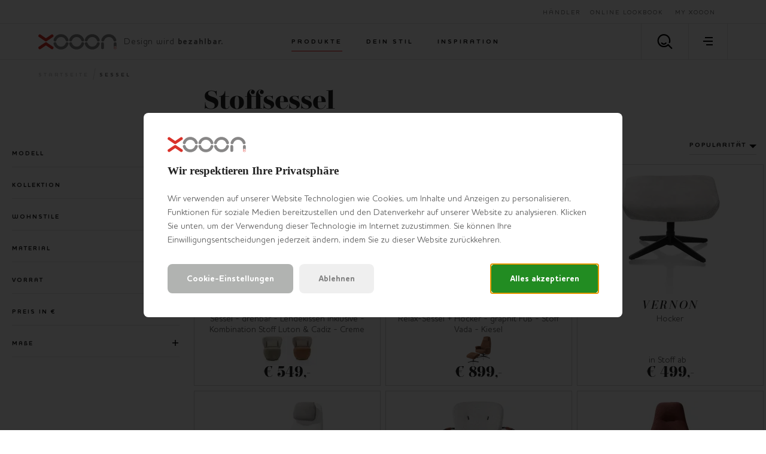

--- FILE ---
content_type: text/html; charset=utf-8
request_url: https://www.xooon.at/xn/sessel/stoffsessel/
body_size: 74883
content:



<!doctype html>
<html lang="de-AT" class="    ">
<head>
    <meta charset="utf-8">
    <meta http-equiv="X-UA-Compatible" content="IE=edge">
    <title>Stoffsessel</title>
    <meta name="viewport" content="width=device-width, initial-scale=1">
    <meta name="google" content="notranslate">

    <meta http-equiv="Accept-CH" content="DPR, Viewport-Width, Width">
    <meta http-equiv="content-type" content="text/html; charset=UTF-8">

        <meta name="mobile-web-app-capable" content="yes">
        <link rel="apple-touch-icon" sizes="180x180" href="/Content/icons/xn/apple-touch-icon.png">
        <link rel="icon" type="image/png" sizes="32x32" href="/Content/icons/xn/favicon-32x32.png">
        <link rel="icon" type="image/png" sizes="16x16" href="/Content/icons/xn/favicon-16x16.png">
        <link rel="mask-icon" href="/Content/icons/xn/safari-pinned-tab.svg" color="#E61110">
        <meta name="msapplication-TileColor" content="#ffffff">
        <meta name="msapplication-config" content="/Content/icons/xn/browserconfig.xml">
        <link rel="shortcut icon" href="/Content/icons/xn/favicon.ico" type="image/x-icon">
        <link rel="manifest" href="/manifest-xn.json" />

        <meta name="application-name" content="XOOON" />
        <meta property="og:type" content="website">
        <meta property="og:site_name" content="XOOON">
        <meta property="og:title" content="Stoffsessel" />
<meta property="og:description" content ="Stoffsessel">
<meta name="description" content="Stoffsessel">
<meta name="keywords" content ="Stoffsessel">
<meta property="og:url" content="https://www.xooon.at/xn/sessel/stoffsessel/" />
<link rel="alternate" hreflang="x-default" href="https://www.xooon.at/xn/sessel/stoffsessel/" />
<link rel="alternate" hreflang="nl-nl" href="https://www.xooon.nl/xn/fauteuils/stoffen-fauteuils/" />
<link rel="alternate" hreflang="nl-be" href="https://www.xooon.be/xn/fauteuils/stoffen-fauteuils/" />
<link rel="alternate" hreflang="fr-be" href="https://www.xooon.be/fr-be/xn/fauteuils/fauteuils-tissu/" />
<link rel="alternate" hreflang="de-be" href="https://www.xooon.be/de-be/xn/sessel/stoffsessel/" />
<link rel="alternate" hreflang="fr-fr" href="https://www.xooon.fr/xn/fauteuils/fauteuils-tissu/" />
<link rel="alternate" hreflang="fr-lu" href="https://www.xooon.lu/xn/fauteuils/fauteuils-tissu/" />
<link rel="alternate" hreflang="de-lu" href="https://www.xooon.lu/de-lu/xn/sessel/stoffsessel/" />
<link rel="alternate" hreflang="de-de" href="https://www.xooon.de/xn/sessel/stoffsessel/" />
<link rel="alternate" hreflang="de-at" href="https://www.xooon.at/xn/sessel/stoffsessel/" />

            <link rel="canonical" href="https://www.xooon.at/xn/sessel/stoffsessel/" />
    <style>
        svg {
            visibility: hidden;
        }
    </style>

    <link href="/Content/css/xn/main.min.css?v=20260105100639" rel="stylesheet" type="text/css" />

    


        <script>
	        document.createElement("picture");

	        
        </script>
<script>
window.dataLayer = window.dataLayer || [];
window.dataLayer.push({
'page_type': 'ProductListFilter',
'server': 'SERVER4',
});
</script><!-- Google Tag Manager -->
<script>
(function (w, d, s, l, i) {
w[l] = w[l] || []; w[l].push({
'gtm.start':
new Date().getTime(), event: 'gtm.js'
}); var f = d.getElementsByTagName(s)[0],
j = d.createElement(s), dl = l != 'dataLayer' ? '&l=' + l : ''; j.async = true; j.src =
'https://www.googletagmanager.com/gtm.js?id=' + i + dl; f.parentNode.insertBefore(j, f);
})(window, document, 'script', 'dataLayer', 'GTM-NDRJL2N');
</script>
<!-- End Google Tag Manager -->
    

    


    

    </head>
<body class="xn      " data-concept="xn">
<!-- Google Tag Manager (noscript) -->
<noscript>
<iframe src="https://www.googletagmanager.com/ns.html?id=GTM-NDRJL2N" height="0" width="0" style="display:none;visibility:hidden"></iframe>
</noscript>
<!-- End Google Tag Manager (noscript) --><svg style="display: none;">
    <defs>

        <symbol id="logo-icon" width="40" height="40" viewBox="0 0 26 26" xmlns="http://www.w3.org/2000/svg">
            <g fill="none" fill-rule="evenodd">
                <path d="M24.927 24.363a2.405 2.405 0 0 1-3.345.58l-8.812-5.957-8.816 5.96a2.407 2.407 0 0 1-3.344-.58 2.371 2.371 0 0 1 .587-3.324l10.192-6.918c.412-.29.895-.432 1.38-.432.483 0 .963.142 1.378.432L24.34 21.04a2.376 2.376 0 0 1 .587 3.322M128.398 20.975a2.05 2.05 0 0 0-2.055 2.05c0 1.125.93 2.04 2.066 2.04a2.05 2.05 0 0 0 2.065-2.04c0-1.136-.931-2.05-2.076-2.05zm.01 4.442a2.404 2.404 0 0 1-2.413-2.396 2.405 2.405 0 0 1 2.413-2.398 2.409 2.409 0 0 1 2.415 2.398 2.408 2.408 0 0 1-2.415 2.396zm.379-2.201c.306-.076.56-.265.56-.657 0-.517-.394-.693-.864-.693h-.854c-.1 0-.165.062-.165.15v1.996c0 .088.064.162.165.162a.159.159 0 0 0 .166-.162v-.77h.636l.61.806c.064.089.103.126.179.126.089 0 .165-.05.165-.15 0-.05-.038-.102-.089-.164l-.51-.644zm-.992-.265v-.807h.662c.33 0 .559.1.559.401 0 .304-.23.406-.585.406h-.636zM.607 1.63a2.405 2.405 0 0 1 3.345-.581l8.812 5.957 8.816-5.96a2.408 2.408 0 0 1 3.344.581 2.371 2.371 0 0 1-.587 3.323l-10.192 6.919c-.412.289-.896.43-1.38.43-.483 0-.964-.141-1.378-.43L1.194 4.95A2.376 2.376 0 0 1 .607 1.63" fill="#DA322A" />
            </g>
        </symbol>

        <symbol id="logo-xn" width="131" height="26" viewBox="0 0 131 26" xmlns="http://www.w3.org/2000/svg">
            <g fill="none" fill-rule="evenodd">
                <path d="M77.826 9.299C79.482 3.864 84.446.21 90.174.21c5.719 0 10.681 3.653 12.345 9.085a2.379 2.379 0 0 1-1.599 2.972 2.4 2.4 0 0 1-2.999-1.589c-1.045-3.41-4.158-5.702-7.747-5.702-3.594 0-6.709 2.293-7.748 5.702-.384 1.26-1.729 1.97-2.998 1.592a2.378 2.378 0 0 1-1.602-2.972zM105.501 9.299C107.157 3.864 112.121.21 117.85.21c5.718 0 10.68 3.653 12.344 9.085a2.378 2.378 0 0 1-1.598 2.972 2.4 2.4 0 0 1-3-1.589c-1.045-3.41-4.158-5.702-7.746-5.702-3.595 0-6.71 2.293-7.748 5.702-.385 1.26-1.73 1.97-2.999 1.592a2.379 2.379 0 0 1-1.602-2.972zM51.724 9.299C53.379 3.864 58.345.21 64.07.21c5.724 0 10.686 3.653 12.345 9.085a2.377 2.377 0 0 1-1.598 2.972 2.25 2.25 0 0 1-.7.107 2.402 2.402 0 0 1-2.297-1.696c-1.043-3.41-4.154-5.702-7.75-5.702-3.594 0-6.707 2.293-7.746 5.702-.384 1.26-1.725 1.97-2.998 1.592a2.382 2.382 0 0 1-1.602-2.972zM25.62 9.299C27.28 3.864 32.244.21 37.973.21c5.723 0 10.68 3.653 12.342 9.085a2.374 2.374 0 0 1-1.599 2.972 2.252 2.252 0 0 1-.697.107 2.399 2.399 0 0 1-2.298-1.696c-1.047-3.41-4.155-5.702-7.748-5.702-3.596 0-6.71 2.293-7.75 5.702a2.408 2.408 0 0 1-2.995 1.592c-1.271-.385-1.991-1.713-1.606-2.972zM25.62 16.738a2.38 2.38 0 0 1 1.6-2.976 2.399 2.399 0 0 1 2.997 1.588c1.045 3.41 4.16 5.704 7.755 5.704 3.593 0 6.706-2.294 7.746-5.702a2.404 2.404 0 0 1 2.996-1.593 2.384 2.384 0 0 1 1.604 2.974c-1.658 5.437-6.623 9.087-12.346 9.087s-10.689-3.65-12.351-9.082zM76.418 16.733c-1.66 5.437-6.622 9.087-12.348 9.087-5.722 0-10.684-3.65-12.346-9.082a2.38 2.38 0 0 1 1.598-2.976 2.4 2.4 0 0 1 2.998 1.588c1.043 3.41 4.156 5.704 7.75 5.704 3.596 0 6.707-2.294 7.748-5.702a2.406 2.406 0 0 1 2.997-1.593 2.385 2.385 0 0 1 1.603 2.974zM90.174 25.82c-5.728 0-10.69-3.65-12.348-9.082a2.378 2.378 0 0 1 1.596-2.976 2.402 2.402 0 0 1 2.999 1.588c1.044 3.41 4.16 5.704 7.753 5.704 3.589 0 6.706-2.294 7.745-5.702a2.408 2.408 0 0 1 2.997-1.593 2.384 2.384 0 0 1 1.605 2.974c-1.658 5.437-6.625 9.087-12.347 9.087zM130.817 16.047v5.051a3.1 3.1 0 0 0-4.799-.017v-5.034a2.389 2.389 0 0 1 2.396-2.386 2.392 2.392 0 0 1 2.403 2.386zM107.281 25.4a2.39 2.39 0 0 0 2.4-2.384v-6.969a2.39 2.39 0 0 0-2.4-2.386 2.39 2.39 0 0 0-2.398 2.386v6.969a2.39 2.39 0 0 0 2.398 2.384z" fill="#888787" />
                <path d="M24.927 24.363a2.405 2.405 0 0 1-3.345.58l-8.812-5.957-8.816 5.96a2.407 2.407 0 0 1-3.344-.58 2.371 2.371 0 0 1 .587-3.324l10.192-6.918c.412-.29.895-.432 1.38-.432.483 0 .963.142 1.378.432L24.34 21.04a2.376 2.376 0 0 1 .587 3.322M128.398 20.975a2.05 2.05 0 0 0-2.055 2.05c0 1.125.93 2.04 2.066 2.04a2.05 2.05 0 0 0 2.065-2.04c0-1.136-.931-2.05-2.076-2.05zm.01 4.442a2.404 2.404 0 0 1-2.413-2.396 2.405 2.405 0 0 1 2.413-2.398 2.409 2.409 0 0 1 2.415 2.398 2.408 2.408 0 0 1-2.415 2.396zm.379-2.201c.306-.076.56-.265.56-.657 0-.517-.394-.693-.864-.693h-.854c-.1 0-.165.062-.165.15v1.996c0 .088.064.162.165.162a.159.159 0 0 0 .166-.162v-.77h.636l.61.806c.064.089.103.126.179.126.089 0 .165-.05.165-.15 0-.05-.038-.102-.089-.164l-.51-.644zm-.992-.265v-.807h.662c.33 0 .559.1.559.401 0 .304-.23.406-.585.406h-.636zM.607 1.63a2.405 2.405 0 0 1 3.345-.581l8.812 5.957 8.816-5.96a2.408 2.408 0 0 1 3.344.581 2.371 2.371 0 0 1-.587 3.323l-10.192 6.919c-.412.289-.896.43-1.38.43-.483 0-.964-.141-1.378-.43L1.194 4.95A2.376 2.376 0 0 1 .607 1.63" fill="#DA322A" />
            </g>
        </symbol>

        <symbol id="logo-xn-white" width="131" height="26" viewBox="0 0 131 26" xmlns="http://www.w3.org/2000/svg">
            <g fill="none" fill-rule="evenodd">
                <path d="M77.826 9.299C79.482 3.864 84.446.21 90.174.21c5.719 0 10.681 3.653 12.345 9.085a2.379 2.379 0 0 1-1.599 2.972 2.4 2.4 0 0 1-2.999-1.589c-1.045-3.41-4.158-5.702-7.747-5.702-3.594 0-6.709 2.293-7.748 5.702-.384 1.26-1.729 1.97-2.998 1.592a2.378 2.378 0 0 1-1.602-2.972zM105.501 9.299C107.157 3.864 112.121.21 117.85.21c5.718 0 10.68 3.653 12.344 9.085a2.378 2.378 0 0 1-1.598 2.972 2.4 2.4 0 0 1-3-1.589c-1.045-3.41-4.158-5.702-7.746-5.702-3.595 0-6.71 2.293-7.748 5.702-.385 1.26-1.73 1.97-2.999 1.592a2.379 2.379 0 0 1-1.602-2.972zM51.724 9.299C53.379 3.864 58.345.21 64.07.21c5.724 0 10.686 3.653 12.345 9.085a2.377 2.377 0 0 1-1.598 2.972 2.25 2.25 0 0 1-.7.107 2.402 2.402 0 0 1-2.297-1.696c-1.043-3.41-4.154-5.702-7.75-5.702-3.594 0-6.707 2.293-7.746 5.702-.384 1.26-1.725 1.97-2.998 1.592a2.382 2.382 0 0 1-1.602-2.972zM25.62 9.299C27.28 3.864 32.244.21 37.973.21c5.723 0 10.68 3.653 12.342 9.085a2.374 2.374 0 0 1-1.599 2.972 2.252 2.252 0 0 1-.697.107 2.399 2.399 0 0 1-2.298-1.696c-1.047-3.41-4.155-5.702-7.748-5.702-3.596 0-6.71 2.293-7.75 5.702a2.408 2.408 0 0 1-2.995 1.592c-1.271-.385-1.991-1.713-1.606-2.972zM25.62 16.738a2.38 2.38 0 0 1 1.6-2.976 2.399 2.399 0 0 1 2.997 1.588c1.045 3.41 4.16 5.704 7.755 5.704 3.593 0 6.706-2.294 7.746-5.702a2.404 2.404 0 0 1 2.996-1.593 2.384 2.384 0 0 1 1.604 2.974c-1.658 5.437-6.623 9.087-12.346 9.087s-10.689-3.65-12.351-9.082zM76.418 16.733c-1.66 5.437-6.622 9.087-12.348 9.087-5.722 0-10.684-3.65-12.346-9.082a2.38 2.38 0 0 1 1.598-2.976 2.4 2.4 0 0 1 2.998 1.588c1.043 3.41 4.156 5.704 7.75 5.704 3.596 0 6.707-2.294 7.748-5.702a2.406 2.406 0 0 1 2.997-1.593 2.385 2.385 0 0 1 1.603 2.974zM90.174 25.82c-5.728 0-10.69-3.65-12.348-9.082a2.378 2.378 0 0 1 1.596-2.976 2.402 2.402 0 0 1 2.999 1.588c1.044 3.41 4.16 5.704 7.753 5.704 3.589 0 6.706-2.294 7.745-5.702a2.408 2.408 0 0 1 2.997-1.593 2.384 2.384 0 0 1 1.605 2.974c-1.658 5.437-6.625 9.087-12.347 9.087zM130.817 16.047v5.051a3.1 3.1 0 0 0-4.799-.017v-5.034a2.389 2.389 0 0 1 2.396-2.386 2.392 2.392 0 0 1 2.403 2.386zM107.281 25.4a2.39 2.39 0 0 0 2.4-2.384v-6.969a2.39 2.39 0 0 0-2.4-2.386 2.39 2.39 0 0 0-2.398 2.386v6.969a2.39 2.39 0 0 0 2.398 2.384z" fill="#FFF" />
                <path d="M24.927 24.363a2.405 2.405 0 0 1-3.345.58l-8.812-5.957-8.816 5.96a2.407 2.407 0 0 1-3.344-.58 2.371 2.371 0 0 1 .587-3.324l10.192-6.918c.412-.29.895-.432 1.38-.432.483 0 .963.142 1.378.432L24.34 21.04a2.376 2.376 0 0 1 .587 3.322" fill="#DA322A" />
                <path d="M128.398 20.975a2.05 2.05 0 0 0-2.055 2.05c0 1.125.93 2.04 2.066 2.04a2.05 2.05 0 0 0 2.065-2.04c0-1.136-.931-2.05-2.076-2.05zm.01 4.442a2.404 2.404 0 0 1-2.413-2.396 2.405 2.405 0 0 1 2.413-2.398 2.409 2.409 0 0 1 2.415 2.398 2.408 2.408 0 0 1-2.415 2.396zm.379-2.201c.306-.076.56-.265.56-.657 0-.517-.394-.693-.864-.693h-.854c-.1 0-.165.062-.165.15v1.996c0 .088.064.162.165.162a.159.159 0 0 0 .166-.162v-.77h.636l.61.806c.064.089.103.126.179.126.089 0 .165-.05.165-.15 0-.05-.038-.102-.089-.164l-.51-.644zm-.992-.265v-.807h.662c.33 0 .559.1.559.401 0 .304-.23.406-.585.406h-.636z" fill="#FFF" />
                <path d="M.607 1.63a2.405 2.405 0 0 1 3.345-.581l8.812 5.957 8.816-5.96a2.408 2.408 0 0 1 3.344.581 2.371 2.371 0 0 1-.587 3.323l-10.192 6.919c-.412.289-.896.43-1.38.43-.483 0-.964-.141-1.378-.43L1.194 4.95A2.376 2.376 0 0 1 .607 1.63" fill="#DA322A" />
            </g>
        </symbol>

        <symbol id="logo-xn-narrowcasting" width="131" height="45" viewBox="0 0 131 44.5" xmlns="http://www.w3.org/2000/svg">
            <g>
                <path fill="#FFFFFF" d="M128.7,44.5H2.3c-1.3,0-2.3-1.1-2.3-2.3V2.3C0,1.1,1.1,0,2.3,0h126.3c1.3,0,2.3,1.1,2.3,2.3v39.8C131,43.4,129.9,44.5,128.7,44.5z" />
                <path fill="#757679" d="M75.4,19c1.3-4.4,5.3-7.3,9.9-7.3s8.5,2.9,9.9,7.3c0.3,1-0.3,2.1-1.3,2.4c-0.2,0.1-0.4,0.1-0.6,0.1 c-0.8,0-1.6-0.5-1.8-1.4c-0.8-2.8-3.3-4.6-6.2-4.6c-2.9,0-5.4,1.8-6.2,4.6c-0.3,1-1.4,1.6-2.4,1.3C75.6,21.1,75.1,20,75.4,19z" />
                <path fill="#757679" d="M97.5,19c1.3-4.4,5.3-7.3,9.9-7.3c4.6,0,8.5,2.9,9.9,7.3c0.3,1-0.3,2.1-1.3,2.4c-0.2,0.1-0.4,0.1-0.6,0.1c-0.8,0-1.6-0.5-1.8-1.4c-0.8-2.8-3.3-4.6-6.2-4.6c-2.9,0-5.4,1.8-6.2,4.6c-0.3,1-1.4,1.6-2.4,1.3C97.8,21.1,97.2,20,97.5,19z" />
                <path fill="#757679" d="M54.5,19c1.3-4.4,5.3-7.3,9.9-7.3c4.6,0,8.5,2.9,9.9,7.3c0.3,1-0.3,2.1-1.3,2.4c-0.2,0.1-0.4,0.1-0.6,0.1c-0.8,0-1.6-0.5-1.8-1.4c-0.8-2.8-3.3-4.6-6.2-4.6c-2.9,0-5.4,1.8-6.2,4.6c-0.3,1-1.4,1.6-2.4,1.3C54.7,21.1,54.2,20,54.5,19z" />
                <path fill="#757679" d="M33.6,19c1.3-4.4,5.3-7.3,9.9-7.3c4.6,0,8.5,2.9,9.9,7.3c0.3,1-0.3,2.1-1.3,2.4c-0.2,0.1-0.4,0.1-0.5,0.1c-0.8,0-1.6-0.5-1.8-1.4c-0.8-2.8-3.3-4.6-6.2-4.6c-2.9,0-5.4,1.8-6.2,4.6c-0.3,1-1.4,1.6-2.4,1.3C33.9,21.1,33.3,20,33.6,19z" />
                <path fill="#C12A21" d="M13.6,12.8c0.6-0.9,1.8-1.1,2.7-0.5l7,4.8l7.1-4.8c0.9-0.6,2.1-0.4,2.7,0.5c0.6,0.9,0.4,2.1-0.5,2.7l-8.2,5.6c-0.3,0.2-0.7,0.3-1.1,0.3s-0.8-0.1-1.1-0.3L14,15.5C13.2,14.9,13,13.7,13.6,12.8z" />
                <path fill="#C12A21" d="M33,31.2c-0.6,0.9-1.8,1.1-2.7,0.5l-7-4.8l-7.1,4.8c-0.9,0.6-2.1,0.4-2.7-0.5c-0.6-0.9-0.4-2.1,0.5-2.7l8.2-5.6c0.3-0.2,0.7-0.3,1.1-0.3s0.8,0.1,1.1,0.3l8.2,5.6C33.4,29.1,33.6,30.3,33,31.2z" />
                <path fill="#757679" d="M33.6,25c-0.3-1,0.3-2.1,1.3-2.4c1-0.3,2.1,0.3,2.4,1.3c0.8,2.8,3.3,4.6,6.2,4.6c2.9,0,5.4-1.8,6.2-4.6c0.3-1,1.4-1.6,2.4-1.3c1,0.3,1.6,1.4,1.3,2.4c-1.3,4.4-5.3,7.3-9.9,7.3C38.9,32.3,34.9,29.4,33.6,25z" />
                <path fill="#757679" d="M74.3,25c-1.3,4.4-5.3,7.3-9.9,7.3c-4.6,0-8.5-2.9-9.9-7.3c-0.3-1,0.3-2.1,1.3-2.4c1-0.3,2.1,0.3,2.4,1.3c0.8,2.8,3.3,4.6,6.2,4.6s5.4-1.8,6.2-4.6c0.3-1,1.4-1.6,2.4-1.3C74,22.9,74.5,24,74.3,25z" />
                <path fill="#757679" d="M85.2,32.3c-4.6,0-8.5-2.9-9.9-7.3c-0.3-1,0.3-2.1,1.3-2.4c1-0.3,2.1,0.3,2.4,1.3c0.8,2.8,3.3,4.6,6.2,4.6s5.4-1.8,6.2-4.6c0.3-1,1.4-1.6,2.4-1.3c1,0.3,1.6,1.4,1.3,2.4C93.8,29.4,89.8,32.3,85.2,32.3z" />
                <path fill="#757679" d="M97,30.1v-5.6c0-1.1,0.9-1.9,1.9-1.9c1.1,0,1.9,0.9,1.9,1.9v5.6c0,1.1-0.9,1.9-1.9,1.9C97.9,32,97,31.2,97,30.1z" />
                <path fill="#757679" d="M114,30.1v-5.6c0-1.1,0.9-1.9,1.9-1.9s1.9,0.9,1.9,1.9v5.6c0,1.1-0.9,1.9-1.9,1.9S114,31.2,114,30.1z" />
            </g>
        </symbol>

        <symbol id="shoppinglist" viewBox="0 0 595.28 595.28" xmlns="http://www.w3.org/2000/svg">
            <g>
                <path d="M470.54,455.67c-1.8,0-3.4-0.07-4.65-0.14H295.11c-77.52,0-101.24-50.2-103.32-78.63l-57.9-320.42H28.42
			c-14.91,0-26.97-12.07-26.97-26.97S13.51,2.53,28.42,2.53h128c13.04,0,24.2,9.36,26.56,22.19l62.2,344.14
			c0.21,1.25,0.35,2.57,0.42,3.81c0.55,6.31,5.89,28.85,49.58,28.85h171.9c1.59,0,3.19,0.14,4.85,0.42
			c0.76-0.07,18.72,0.21,31.9-37.31c20.66-58.52,35.09-190.13,35.23-191.45c0.14-4.44-1.25-23.99-10.4-33.49
			c-2.57-2.63-7.14-6.17-17.68-6.17c-58.59,0-188.4-6.73-193.88-7c-14.84-0.76-26.28-13.45-25.52-28.36
			c0.76-14.84,13.59-26.56,28.29-25.52c1.32,0.07,133.9,6.93,191.03,6.93c22.88,0,42.58,7.97,56.86,23.09
			c26.56,28.01,25.17,70.1,24.89,74.82c-0.69,7.14-15.32,140.69-38.07,205.11C531.49,448.32,488.71,455.67,470.54,455.67" />
                <path d="M467.07,247.17h-148.6c-14.91,0-26.97-12.07-26.97-26.97c0-14.91,12.07-26.97,26.97-26.97h148.6
			c14.91,0,26.97,12.07,26.97,26.97C494.05,235.1,481.91,247.17,467.07,247.17" />
                <path d="M441.42,342.16H339c-14.91,0-26.97-12.07-26.97-26.97s12.07-26.97,26.97-26.97h102.42
			c14.91,0,26.97,12.07,26.97,26.97S456.33,342.16,441.42,342.16" />
                <path d="M339,523.7c0,24.27-19.62,43.89-43.89,43.89s-43.89-19.62-43.89-43.89s19.62-43.89,43.89-43.89
			C319.38,479.8,339,499.43,339,523.7" />
                <path d="M510.97,523.7c0,24.27-19.62,43.89-43.89,43.89c-24.27,0-43.89-19.62-43.89-43.89s19.62-43.89,43.89-43.89
			C491.27,479.8,510.97,499.43,510.97,523.7" />
            </g>
        </symbol>

        <symbol id="shoppinglist1" viewBox="0 0 471.701 471.701" xmlns="http://www.w3.org/2000/svg">
            <g>
                <path stroke="black" stroke-width="15" d="M433.601,67.001c-24.7-24.7-57.4-38.2-92.3-38.2s-67.7,13.6-92.4,38.3l-12.9,12.9l-13.1-13.1   c-24.7-24.7-57.6-38.4-92.5-38.4c-34.8,0-67.6,13.6-92.2,38.2c-24.7,24.7-38.3,57.5-38.2,92.4c0,34.9,13.7,67.6,38.4,92.3   l187.8,187.8c2.6,2.6,6.1,4,9.5,4c3.4,0,6.9-1.3,9.5-3.9l188.2-187.5c24.7-24.7,38.3-57.5,38.3-92.4   C471.801,124.501,458.301,91.701,433.601,67.001z M414.401,232.701l-178.7,178l-178.3-178.3c-19.6-19.6-30.4-45.6-30.4-73.3   s10.7-53.7,30.3-73.2c19.5-19.5,45.5-30.3,73.1-30.3c27.7,0,53.8,10.8,73.4,30.4l22.6,22.6c5.3,5.3,13.8,5.3,19.1,0l22.4-22.4   c19.6-19.6,45.7-30.4,73.3-30.4c27.6,0,53.6,10.8,73.2,30.3c19.6,19.6,30.3,45.6,30.3,73.3   C444.801,187.101,434.001,213.101,414.401,232.701z" />
            </g>
        </symbol>

        <symbol id="favorite" viewBox="0 0 471.701 471.701" xmlns="http://www.w3.org/2000/svg">
            <g>
                <path stroke="black" stroke-width="5" d="M433.601,67.001c-24.7-24.7-57.4-38.2-92.3-38.2s-67.7,13.6-92.4,38.3l-12.9,12.9l-13.1-13.1   c-24.7-24.7-57.6-38.4-92.5-38.4c-34.8,0-67.6,13.6-92.2,38.2c-24.7,24.7-38.3,57.5-38.2,92.4c0,34.9,13.7,67.6,38.4,92.3   l187.8,187.8c2.6,2.6,6.1,4,9.5,4c3.4,0,6.9-1.3,9.5-3.9l188.2-187.5c24.7-24.7,38.3-57.5,38.3-92.4   C471.801,124.501,458.301,91.701,433.601,67.001z M414.401,232.701l-178.7,178l-178.3-178.3c-19.6-19.6-30.4-45.6-30.4-73.3   s10.7-53.7,30.3-73.2c19.5-19.5,45.5-30.3,73.1-30.3c27.7,0,53.8,10.8,73.4,30.4l22.6,22.6c5.3,5.3,13.8,5.3,19.1,0l22.4-22.4   c19.6-19.6,45.7-30.4,73.3-30.4c27.6,0,53.6,10.8,73.2,30.3c19.6,19.6,30.3,45.6,30.3,73.3   C444.801,187.101,434.001,213.101,414.401,232.701z" />
            </g>
        </symbol>

        <symbol id="arsymbol" viewBox="0 0 50 54" xmlns="http://www.w3.org/2000/svg">
            <g>
                <clipPath id="a" transform="translate(-15 -12)"><path d="m0 0h78v78h-78z" /></clipPath>
                <clipPath id="b" transform="translate(-15 -12)"><path d="m15.48 12.49h23.67v14.2h-23.67z" /></clipPath>
                <clipPath id="c" transform="translate(-15 -12)"><path d="m15.48 25.41h46.03v27.16h-46.03z" /></clipPath>
                <clipPath id="d" transform="translate(-15 -12)"><path d="m37.87 12.49h23.64v14.2h-23.64z" /></clipPath>
                <clipPath id="e" transform="translate(-15 -12)"><path d="m15.48 25.41h46.03v27.16h-46.03z" /></clipPath>
                <clipPath id="f" transform="translate(-15 -12)"><path d="m15.48 51.28h23.67v14.24h-23.67z" /></clipPath>
                <clipPath id="g" transform="translate(-15 -12)"><path d="m37.87 51.28h23.64v14.24h-23.64z" /></clipPath>
                <clipPath id="h" transform="translate(-15 -12)"><path d="m15.48 25.41h1.28v27.16h-1.28z" /></clipPath>
                <clipPath id="i" transform="translate(-15 -12)"><path d="m60.23 25.41h1.28v27.16h-1.28z" /></clipPath>
                <clipPath id="j" transform="translate(-15 -12)"><path d="m37.87 12.49h1.28v52.96h-1.28z" /></clipPath>
                <g clip-path="url(#a)"><g clip-path="url(#a)"><path d="m45 18a1.12 1.12 0 0 1 -.56-.15l-6-3.44-6 3.45a1.12 1.12 0 1 1 -1.12-1.95l6.68-3.76a1.12 1.12 0 0 1 1.12 0l6.51 3.77a1.12 1.12 0 0 1 -.63 2.08" transform="translate(-15 -12)" /><path d="m38.51 47.65a1.12 1.12 0 0 1 -1.12-1.12v-7.53a1.12 1.12 0 1 1 2.25 0v7.54a1.12 1.12 0 0 1 -1.12 1.12" transform="translate(-15 -12)" /><path d="m16.12 34.71a1.12 1.12 0 0 1 -1.12-1.13v-7.58a1.12 1.12 0 1 1 2.24 0v7.54a1.12 1.12 0 0 1 -1.12 1.12" transform="translate(-15 -12)" /><path d="m60.88 34.71a1.12 1.12 0 0 1 -1.12-1.12v-7.59a1.12 1.12 0 1 1 2.24 0v7.54a1.12 1.12 0 0 1 -1.12 1.12" transform="translate(-15 -12)" /><path d="m60.88 53a1.12 1.12 0 0 1 -1.12-1.12v-7.49a1.12 1.12 0 0 1 1.12-1.12 1.12 1.12 0 0 1 1.12 1.12v7.54a1.12 1.12 0 0 1 -1.12 1.07z" transform="translate(-15 -12)" /><path d="m16.12 53a1.12 1.12 0 0 1 -1.12-1.07v-7.54a1.12 1.12 0 1 1 2.24 0v7.54a1.12 1.12 0 0 1 -1.12 1.07" transform="translate(-15 -12)" /><path d="m38.51 22.47a1.12 1.12 0 0 1 -1.12-1.12v-8.22a1.12 1.12 0 1 1 2.25 0v8.22a1.12 1.12 0 0 1 -1.12 1.12" transform="translate(-15 -12)" /><path d="m38.51 66a1.12 1.12 0 0 1 -1.12-1.12v-7.54a1.12 1.12 0 1 1 2.25 0v7.54a1.12 1.12 0 0 1 -1.13 1.12" transform="translate(-15 -12)" /><path d="m38.51 66a1.13 1.13 0 0 1 -.56-.15l-6.56-3.79a1.12 1.12 0 0 1 1.12-1.95l6 3.47 5.91-3.43a1.12 1.12 0 0 1 1.13 1.95l-6.48 3.75a1.11 1.11 0 0 1 -.56.15" transform="translate(-15 -12)" /><path d="m38.51 40.11a1.13 1.13 0 0 1 -.51-.11l-6.53-3.77a1.12 1.12 0 0 1 1.12-1.95l6 3.45 6-3.45a1.12 1.12 0 0 1 1.13 1.95l-6.64 3.77a1.11 1.11 0 0 1 -.56.15" transform="translate(-15 -12)" /><path d="m54.35 30.94a1.12 1.12 0 0 1 -.56-2.1l6.52-3.77a1.12 1.12 0 0 1 1.13 1.93l-6.52 3.77a1.12 1.12 0 0 1 -.56.15" transform="translate(-15 -12)" /><path d="m60.87 27.17a1.12 1.12 0 0 1 -.56-.15l-6.53-3.77a1.12 1.12 0 1 1 1.12-1.95l6.53 3.77a1.12 1.12 0 0 1 -.56 2.1" transform="translate(-15 -12)" /><path d="m22.65 30.94a1.12 1.12 0 0 1 -.56-.15l-6.53-3.79a1.12 1.12 0 0 1 1.12-1.95l6.52 3.77a1.12 1.12 0 0 1 -.56 2.1" transform="translate(-15 -12)" /><path d="m16.12 27.17a1.12 1.12 0 0 1 -.56-2.1l6.52-3.76a1.12 1.12 0 0 1 1.12 1.95l-6.52 3.74a1.13 1.13 0 0 1 -.56.15" transform="translate(-15 -12)" /><path d="m54.34 56.82a1.12 1.12 0 0 1 -.56-2.1l6.54-3.72a1.12 1.12 0 1 1 1.12 1.95l-6.54 3.72a1.13 1.13 0 0 1 -.56.15" transform="translate(-15 -12)" /><path d="m60.88 53a1.12 1.12 0 0 1 -.56-.15l-6.53-3.77a1.12 1.12 0 0 1 1.12-1.95l6.53 3.87a1.12 1.12 0 0 1 -.56 2.1" transform="translate(-15 -12)" /><path d="m22.65 56.82a1.13 1.13 0 0 1 -.56-.15l-6.53-3.77a1.12 1.12 0 0 1 1.13-1.9l6.52 3.77a1.12 1.12 0 0 1 -.56 2.1" transform="translate(-15 -12)" /><path d="m16.12 53a1.12 1.12 0 0 1 -.56-2.1l6.51-3.77a1.12 1.12 0 0 1 1.13 1.95l-6.51 3.82a1.12 1.12 0 0 1 -.56.15" transform="translate(-15 -12)" /><g clip-path="url(#b)" opacity=".2"><path d="m16.12 26.69a.64.64 0 0 1 -.32-1.2l22.39-12.92a.64.64 0 0 1 .64 1.11l-22.39 12.92a.64.64 0 0 1 -.32.09" transform="translate(-15 -12)" /></g><g clip-path="url(#c)" opacity=".2"><path d="m16.12 52.57a.64.64 0 0 1 -.32-1.2l44.76-25.88a.64.64 0 0 1 .64 1.11l-44.76 25.88a.64.64 0 0 1 -.32.09" transform="translate(-15 -12)" /></g><g clip-path="url(#d)" opacity=".2"><path d="m60.87 26.69a.64.64 0 0 1 -.32-.09l-22.36-12.92a.64.64 0 0 1 .64-1.11l22.36 12.92a.64.64 0 0 1 -.32 1.2" transform="translate(-15 -12)" /></g><g clip-path="url(#e)" opacity=".2"><path d="m60.88 52.57a.63.63 0 0 1 -.32-.09l-44.76-25.88a.64.64 0 0 1 .64-1.11l44.76 25.88a.64.64 0 0 1 -.32 1.2" transform="translate(-15 -12)" /></g><g clip-path="url(#f)" opacity=".2"><path d="m38.51 65.52a.64.64 0 0 1 -.32-.09l-22.39-13a.64.64 0 0 1 .64-1.11l22.39 13a.64.64 0 0 1 -.32 1.2" transform="translate(-15 -12)" /></g><g clip-path="url(#g)" opacity=".2"><path d="m38.51 65.52a.64.64 0 0 1 -.32-1.2l22.36-13a.64.64 0 0 1 .64 1.11l-22.36 13a.64.64 0 0 1 -.32.09" transform="translate(-15 -12)" /></g><g clip-path="url(#h)" opacity=".2"><path d="m16.12 52.57a.64.64 0 0 1 -.64-.64v-25.93a.64.64 0 1 1 1.28 0v25.93a.64.64 0 0 1 -.64.64" transform="translate(-15 -12)" /></g><g clip-path="url(#i)" opacity=".2"><path d="m60.88 52.57a.64.64 0 0 1 -.64-.64v-25.93a.64.64 0 1 1 1.28 0v25.93a.64.64 0 0 1 -.64.64" transform="translate(-15 -12)" /></g><g clip-path="url(#j)" opacity=".2"><path d="m38.51 65.45a.64.64 0 0 1 -.64-.64v-51.68a.64.64 0 0 1 1.28 0v51.68a.64.64 0 0 1 -.64.64" transform="translate(-15 -12)" /></g></g></g>
            </g>
        </symbol>

        <symbol id="delete" viewBox="0 0 491.111 491.111" xmlns="http://www.w3.org/2000/svg">
            <g>
                <path d="M310.082,245.553l51.883-51.877c3.686-3.678,5.755-8.669,5.755-13.885c0-5.208-2.069-10.206-5.755-13.885   l-36.769-36.759c-7.662-7.664-20.105-7.664-27.768,0l-51.87,51.876l-51.885-51.876c-7.662-7.664-20.089-7.664-27.768,0   l-36.753,36.759c-3.688,3.68-5.756,8.678-5.756,13.885c0,5.216,2.068,10.207,5.756,13.885l51.876,51.877l-51.884,51.875   c-7.672,7.681-7.672,20.108,0,27.779l36.753,36.761c7.679,7.662,20.106,7.662,27.769,0l51.893-51.885l51.878,51.885   c7.662,7.662,20.106,7.662,27.768,0l36.769-36.761c7.655-7.671,7.655-20.098,0-27.779L310.082,245.553z" />
                <path d="M245.556,0C110.16,0,0,110.162,0,245.564c0,135.387,110.16,245.547,245.556,245.547   c135.394,0,245.555-110.16,245.555-245.547C491.111,110.162,380.95,0,245.556,0z M245.556,438.198   c-106.218,0-192.641-86.424-192.641-192.633c0-106.233,86.423-192.648,192.641-192.648c106.217,0,192.639,86.416,192.639,192.648   C438.195,351.773,351.773,438.198,245.556,438.198z" />
            </g>
        </symbol>

        <symbol id="information" xmlns="http://www.w3.org/2000/svg" width="24" height="24" viewBox="0 0 122.88 123.05">
            <path d="M60.88,0a59.43,59.43,0,0,1,43,17,63.19,63.19,0,0,1,15.82,65.08A61,61,0,0,1,109,101.52a59,59,0,0,1-5,5.4A58.28,58.28,0,0,1,65.59,123,59.1,59.1,0,0,1,26,109.5c-1.13-.92-2.22-1.89-3.29-2.89L6.55,112.26a4.93,4.93,0,0,1-6.08-6.75L9,87.5A62.89,62.89,0,0,1,5.15,76.81a63.69,63.69,0,0,1-2-13.72A62.48,62.48,0,0,1,7.25,38.43,61,61,0,0,1,20.68,17.52,58.89,58.89,0,0,1,39.12,4.82,57.76,57.76,0,0,1,60.88,0ZM59.25,36.15a7.78,7.78,0,0,1,.57-3,7.6,7.6,0,0,1,1.71-2.49A8,8,0,0,1,64,29a7.57,7.57,0,0,1,2.9-.56,7.48,7.48,0,0,1,2.89.56,7.77,7.77,0,0,1,2.44,1.69,7.6,7.6,0,0,1,1.68,2.5,7.88,7.88,0,0,1,.55,3,7.71,7.71,0,0,1-.55,2.93,7.82,7.82,0,0,1-1.67,2.51,7.59,7.59,0,0,1-2.45,1.72,7.27,7.27,0,0,1-2.89.57,7.5,7.5,0,0,1-3-.57,7.25,7.25,0,0,1-2.47-1.7,7.54,7.54,0,0,1-2.23-5.46Zm2.92,45.24L62,82c-.15.63-.36,1.51.13,2.06a.91.91,0,0,0,.34.22,1.35,1.35,0,0,0,.52.09,2.59,2.59,0,0,0,1.37-.61,13,13,0,0,0,2-1.94,35.09,35.09,0,0,0,2.43-3.13q1.26-1.78,2.64-4.1a.36.36,0,0,1,.48-.12l3.1,2.31a.35.35,0,0,1,.09.47,54.27,54.27,0,0,1-4.33,6.5,29.76,29.76,0,0,1-4.48,4.64h0a17.37,17.37,0,0,1-4.65,2.77,13.49,13.49,0,0,1-4.91.93,13.32,13.32,0,0,1-3.86-.51A7.59,7.59,0,0,1,50,90a6.71,6.71,0,0,1-1.76-2.58A9.38,9.38,0,0,1,47.68,84a18.3,18.3,0,0,1,.72-4.58c.17-.64.38-1.35.63-2.14l5.46-16.86.45-1.59c.11-.44.21-.83.28-1.16a8.23,8.23,0,0,0,.15-.86,7.06,7.06,0,0,0,.05-.73,2.59,2.59,0,0,0-.19-1v0a2.12,2.12,0,0,0-.54-.76,2.4,2.4,0,0,0-.89-.52,3.69,3.69,0,0,0-1.2-.18H48.2a.35.35,0,0,1-.35-.35l0-.12L49,48.88a.34.34,0,0,1,.33-.25l22.41-.71a.36.36,0,0,1,.36.34l0,.11-9.94,33ZM97,24.07A49.61,49.61,0,0,0,61.11,9.86a48.05,48.05,0,0,0-18,4A48.88,48.88,0,0,0,27.7,24.43,51.22,51.22,0,0,0,16.43,41.94,52.88,52.88,0,0,0,13,62.75a53.74,53.74,0,0,0,1.68,11.59,52.72,52.72,0,0,0,4,10.63,4.93,4.93,0,0,1,.21,4.62l-4.49,9.49,7.8-2.72a4.92,4.92,0,0,1,5.36,1.19,51.13,51.13,0,0,0,4.68,4.35,49.35,49.35,0,0,0,33,11.28,48.43,48.43,0,0,0,31.87-13.4,49.81,49.81,0,0,0,4.2-4.51,51.54,51.54,0,0,0,9-16.3A53.38,53.38,0,0,0,97,24.07Z" />
        </symbol>
        <symbol id="information2" xmlns="http://www.w3.org/2000/svg" width="24" height="24" viewBox="0 0 122.88 122.88">
            <g>
                <path fill-rule="evenodd" clip-rule="evenodd" d="M61.44,0c33.926,0,61.44,27.514,61.44,61.44c0,33.926-27.514,61.439-61.44,61.439 C27.513,122.88,0,95.366,0,61.44C0,27.514,27.513,0,61.44,0L61.44,0z M79.42,98.215H43.46v-6.053h6.757v-36.96H43.46v-4.816h16.808 c4.245,0,8.422-0.51,12.549-1.551v43.328h6.604V98.215L79.42,98.215z M63.859,21.078c2.785,0,4.975,0.805,6.571,2.396 c1.579,1.59,2.377,3.771,2.377,6.581c0,2.848-1.358,5.381-4.093,7.601c-2.751,2.22-5.941,3.338-9.577,3.338 c-2.733,0-4.905-0.765-6.569-2.297c-1.665-1.551-2.497-3.556-2.497-6.05c0-3.143,1.358-5.853,4.059-8.152 C56.83,22.219,60.072,21.078,63.859,21.078L63.859,21.078z" />
            </g>
        </symbol>

        <symbol id="stepper-complete" width="24" height="24" viewBox="0 0 24 24" xmlns="http://www.w3.org/2000/svg">
            <path d="M21,7L9,19L3.5,13.5L4.91,12.09L9,16.17L19.59,5.59L21,7Z"></path>
        </symbol>

        <symbol id="close" width="14" height="13" viewBox="0 0 14 13" xmlns="http://www.w3.org/2000/svg">
            <path d="M7.235 4.978l4.95-4.95 1.414 1.415-4.95 4.95 4.95 4.949-1.414 1.414-4.95-4.95-4.95 4.95-1.414-1.414 4.95-4.95-4.95-4.95L2.285.029l4.95 4.95z" fill-rule="nonzero" />
        </symbol>

        <symbol id="chevron" viewBox="0 0 7 13" xmlns="http://www.w3.org/2000/svg">
            <path d="M.364 12.727V0l3.173 3.174a424.73 424.73 0 0 1 3.174 3.19c0 .01-1.428 1.445-3.173 3.19L.364 12.727z" fill-rule="evenodd" />
        </symbol>

        <symbol id="double-chevron" width="10" height="6" viewBox="0 0 10 6" xmlns="http://www.w3.org/2000/svg">
            <path d="M0 1.488L1.307.18l3.229 3.228L6.24 1.705C7.177.767 7.95 0 7.957 0c.007 0 .289.276.627.614l.615.615L6.84 3.588a333.882 333.882 0 0 1-2.37 2.358c-.008 0-1.016-1.003-2.242-2.229L0 1.487z" fill="#000" fill-rule="evenodd" />
        </symbol>

        <symbol id="arrow" width="14" height="14" viewBox="0 0 14 14" xmlns="http://www.w3.org/2000/svg">
            <path d="M6.45 1.107L7.514 0 14 6.611l-6.486 6.611-1.064-1.107 4.645-4.734H0v-1.54h11.095z" fill-rule="nonzero" />
        </symbol>

        <symbol id="search" viewBox="0 0 595.28 595.28" xmlns="http://www.w3.org/2000/svg">
            <path d="M567.23,594.06c-6.87,0-13.67-2.65-18.9-7.96L428.09,463.84c-46.72,40.87-105.47,63.01-168.07,63.01
				c-142.64,0-258.7-118-258.7-263.03S117.38,0.8,260.02,0.8s258.7,118,258.7,263.03c0,27.53-4.19,54.7-12.44,80.69
				c-4.53,14.25-19.58,22.15-33.6,17.54c-14.02-4.61-21.78-19.91-17.25-34.16c6.53-20.61,9.83-42.2,9.83-64.06
				c0-115.06-92.07-208.68-205.24-208.68S54.78,148.76,54.78,263.83s92.07,208.75,205.24,208.75c56.96,0,109.94-23.19,149.17-65.32
				c4.95-5.31,11.82-8.38,19.03-8.52c7.9,0.07,14.15,2.79,19.24,7.96l138.66,140.98c10.44,10.62,10.44,27.8,0,38.42
				C580.9,591.4,574.1,594.06,567.23,594.06" />
            <path d="M257,427.51c-0.89,0-1.79,0-2.75,0c-58.54-1.33-99.22-45.83-100.94-47.65c-9.96-11.11-9.21-28.22,1.65-38.35
				c10.86-10.06,27.69-9.36,37.65,1.61c0.76,0.84,27.97,29.55,63.21,30.18c21.85,0.77,42.67-10.06,63.21-30.95
				c10.44-10.62,27.35-10.62,37.79,0s10.44,27.8,0,38.42C326.26,411.79,292.66,427.51,257,427.51" />
        </symbol>

        <symbol id="searchclose" viewBox="0 0 14 13" xmlns="http://www.w3.org/2000/svg">
            <path d="M7.235 4.978l4.95-4.95 1.414 1.415-4.95 4.95 4.95 4.949-1.414 1.414-4.95-4.95-4.95 4.95-1.414-1.414 4.95-4.95-4.95-4.95L2.285.029l4.95 4.95z" fill-rule="nonzero" />
        </symbol>

        <symbol id="account" width="25" height="25" viewBox="0 0 595.3 595.3" xmlns="http://www.w3.org/2000/svg">
            <path d="M399.5,330.1c47.7-32.1,79.1-86.6,79.1-148.2C478.6,83.4,398.5,3.3,300,3.3S121.3,83.4,121.3,181.9
	    c0,61.1,30.9,115.2,77.9,147.4C76.9,359.1,0,445.9,0,563.9c0,13.1,10.6,23.7,23.7,23.7c1.1,0,2.2-0.2,3.2-0.3
	    c1.1,0.1,2.1,0.3,3.2,0.3h541.3h0.1h0.1c13.1,0,23.7-10.6,23.7-23.7C595.3,447.1,519.8,360.7,399.5,330.1z M299.9,56.6
	    c69.1,0,125.3,56.2,125.3,125.3S369,307.2,299.9,307.2S174.7,251,174.7,181.9S230.9,56.6,299.9,56.6z M297.6,365.3
	    c139.5,0,236.4,69.4,248.9,175H48.7C61.3,434.6,158.1,365.3,297.6,365.3z" />
        </symbol>

        <symbol id="check" width="14" height="11" viewBox="0 0 14 11" xmlns="http://www.w3.org/2000/svg">
            <path d="M0 6.04l1.509-1.992L5.54 7.465 12.165 0 14 1.69 5.798 11z" fill-rule="evenodd" />
        </symbol>

        <symbol id="minus" width="10" height="2" viewBox="0 0 10 2" xmlns="http://www.w3.org/2000/svg">
            <path d="M10 .15v1.7H0V.15z" fill-rule="nonzero" />
        </symbol>

        <symbol id="plus" width="10" height="10" viewBox="0 0 10 10" xmlns="http://www.w3.org/2000/svg">
            <path d="M10 4.15v1.7H5.85V10h-1.7V5.85H0v-1.7h4.15V0h1.7v4.15z" fill-rule="nonzero" />
        </symbol>

        <symbol id="minus2" width="32" height="32" viewBox="0 0 24 24" xmlns="http://www.w3.org/2000/svg">
            <path d="M12 0c-6.627 0-12 5.373-12 12s5.373 12 12 12 12-5.373 12-12-5.373-12-12-12zm7 14h-14v-4h14v4z" fill-rule="nonzero" />
        </symbol>

        <symbol id="plus2" width="32" height="32" viewBox="0 0 24 24" xmlns="http://www.w3.org/2000/svg">
            <path d="M12 0c-6.627 0-12 5.373-12 12s5.373 12 12 12 12-5.373 12-12-5.373-12-12-12zm7 14h-5v5h-4v-5h-5v-4h5v-5h4v5h5v4z" fill-rule="nonzero" />
        </symbol>

        <symbol id="giftcard" width="32" height="32" viewBox="0 -44 479.97011 479">
            <path d="m383.984375 104.472656h16v32h-16zm0 0" />
            <path d="m351.984375 104.472656h16v32h-16zm0 0" />
            <path d="m319.984375 104.472656h16v32h-16zm0 0" />
            <path d="m287.984375 104.472656h16v32h-16zm0 0" />
            <path d="m383.984375 256.472656h16v16h-16zm0 0" />
            <path d="m351.984375 256.472656h16v16h-16zm0 0" />
            <path d="m319.984375 256.472656h16v16h-16zm0 0" />
            <path d="m287.984375 256.472656h16v16h-16zm0 0" />
            <path d="m23.984375 231.871094v48.601562c.027344 22.082032 17.921875 39.972656 40 40h144.625l142.398437 68.335938c8.921876 4.273437 19.175782 4.820312 28.5 1.515625 9.324219-3.300781 16.949219-10.179688 21.1875-19.117188l24.738282-52c17.882812-4.34375 30.492187-20.332031 30.550781-38.734375v-25.472656l20.359375-42.765625c8.839844-18.601563 1.007812-40.847656-17.535156-49.808594l-2.824219-1.351562v-56.601563c-.027344-22.082031-17.917969-39.972656-40-40h-161.289063l-125.71875-60.335937c-8.917968-4.273438-19.175781-4.820313-28.496093-1.515625-9.324219 3.300781-16.949219 10.179687-21.191407 19.117187l-20.59375 43.269531c-19.816406 2.613282-34.648437 19.476563-34.710937 39.464844v33.464844l-20.359375 42.773438c-8.835938 18.601562-1.003906 40.847656 17.535156 49.808593zm432-52.382813c7.714844 6.21875 10.15625 16.914063 5.90625 25.863281l-5.90625 12.410157zm-69.757813 184.800781c-2.410156 5.101563-6.75 9.03125-12.0625 10.917969-5.316406 1.890625-11.164062 1.582031-16.25-.855469l-112.328124-53.878906h161.519531zm53.757813-83.816406c0 13.253906-10.746094 24-24 24h-264v-92.511718c17.792969 17.117187 41.535156 26.664062 66.226563 26.632812v-16c-20.539063.023438-40.292969-7.902344-55.113282-22.121094h276.886719zm-280.542969-100.96875 15.742188-39.558594c3.117187-7.664062 11.011718-12.261718 19.214844-11.183593 8.203124 1.074219 14.644531 7.550781 15.675781 15.761719 1.03125 8.207031-3.609375 16.078124-11.289063 19.148437zm256.542969-99.03125c13.253906 0 24 10.746094 24 24v80h-249.984375l14.753906-5.921875c14.515625-5.753906 23.296875-20.601562 21.351563-36.09375-1.945313-15.492187-14.128907-27.707031-29.613281-29.695312-15.488282-1.988281-30.359376 6.753906-36.15625 21.253906l-8.351563 20.96875v-74.511719zm-322.238281-51.847656c2.40625-5.101562 6.746094-9.03125 12.0625-10.921875 5.3125-1.886719 11.160156-1.578125 16.25.859375l95.671875 45.910156h-141.050781zm-53.761719 75.847656c0-13.253906 10.746094-24 24-24h72v68.929688l-6.128906-15.386719c-5.824219-14.425781-20.660157-23.097656-36.089844-21.09375-15.429687 2-27.5625 14.164063-29.515625 29.601563-1.957031 15.433593 6.757812 30.242187 21.199219 36.027343l14.742187 5.921875h-60.207031zm90.777344 75.03125-39.34375-15.832031c-7.753907-3.035156-12.46875-10.9375-11.457031-19.203125 1.011718-8.265625 7.496093-14.792969 15.753906-15.867188 8.257812-1.074218 16.191406 3.578126 19.285156 11.3125zm-90.777344 20.96875h87.113281c-14.824218 14.21875-34.574218 22.144532-55.113281 22.121094v16c23.648437.023438 46.457031-8.746094 64-24.601562v90.480468h-72c-13.253906 0-24-10.746094-24-24zm-21.902344-12.878906 5.902344-12.417969v38.28125c-7.714844-6.21875-10.15625-16.914062-5.902344-25.863281zm0 0" />
        </symbol>

        <symbol id="ruler" viewBox="0 0 480 480" xmlns="http://www.w3.org/2000/svg">
            <path d="M342.212,0H137.788c-5.522,0-10,4.477-10,10v460c0,5.523,4.478,10,10,10h204.425c5.522,0,10-4.477,10-10V10
				C352.212,4.477,347.734,0,342.212,0z M178.879,460h-31.091V20h31.091V460z M332.212,51.114h-28.334c-5.522,0-10,4.477-10,10
				s4.478,10,10,10h28.334v31.106h-53.879c-5.522,0-10,4.477-10,10c0,5.523,4.478,10,10,10h53.879v31.114h-28.334
				c-5.522,0-10,4.477-10,10s4.478,10,10,10h28.334v31.114h-53.879c-5.522,0-10,4.477-10,10s4.478,10,10,10h53.879v31.106h-28.334
				c-5.522,0-10,4.477-10,10s4.478,10,10,10h28.334v31.114h-53.879c-5.522,0-10,4.477-10,10s4.478,10,10,10h53.879v31.113h-28.334
				c-5.522,0-10,4.477-10,10s4.478,10,10,10h28.334v31.106h-53.879c-5.522,0-10,4.477-10,10s4.478,10,10,10h53.879V460H198.878V20
				h133.334V51.114z" />
        </symbol>

        <symbol id="3drotate" viewBox="0 0 512 454.63" xmlns="http://www.w3.org/2000/svg">
            <path fill-rule="nonzero" d="M474.53 297.19c-3.03-12.25-10.85-23.5-23.14-31.67a2.86 2.86 0 01-1.13-3.27c.35-1.04.64-2.12.86-3.24.22-1.05.38-2.15.46-3.28l.11-2.01-.24-3.42a2.8 2.8 0 01.22-1.44c.62-1.45 2.3-2.12 3.75-1.5 21.45 9.21 37.46 22.94 46.87 38.6 7.37 12.25 10.7 25.71 9.46 39.13l-.01.08c-1.27 13.44-7.11 26.82-18.06 38.89-14.88 16.39-39.25 30.43-74.46 38.96l-1.7.41c-19.83 4.81-41.87 10.15-65.39 13.05l-.47.04a2.86 2.86 0 01-2.86-2.86V388.8a2.87 2.87 0 012.53-2.84c10.41-1.21 20.43-2.82 30.01-4.66 9.62-1.84 18.79-3.92 27.48-6.07 28.3-6.99 47.29-20.5 57.65-36.1 4.46-6.71 7.32-13.81 8.64-20.91 1.31-7.09 1.1-14.22-.58-21.03zM99.52 51.56L253.03.44c1.84-.62 3.75-.56 5.45.03V.44l155.55 53.28a8.564 8.564 0 015.8 8.88c.02.19.02.4.02.62v187.59h-.02c0 3.13-1.73 6.15-4.72 7.66l-154.44 78.48a8.624 8.624 0 01-4.45 1.24c-1.73 0-3.32-.51-4.67-1.38L96.76 256.07a8.597 8.597 0 01-4.61-7.61h-.03V60.09c0-4.35 3.21-7.93 7.4-8.53zm190.69 212.57l3.88-108.55 44.45-14.51c17.11-5.59 28.43-5.36 34.27.52 5.77 5.83 8.27 17.9 7.52 36.22-.73 18.29-4.28 32.5-10.68 42.71-6.46 10.3-18.07 18.85-35.12 25.73l-44.32 17.88zm47.76-96.17l-12.86 4.45-1.94 51.77 12.84-4.92c4.18-1.61 7.22-3.28 9.12-5.06 1.91-1.76 2.93-4.53 3.08-8.31l1.29-33.19c.14-3.79-.68-5.89-2.52-6.29-1.82-.42-4.83.09-9.01 1.55zm-150.1 12.57l.73-10.22c-3.2-2.29-8.38-5.39-15.54-9.31-7.08-3.87-15.9-7.56-26.39-11.08l-2.43-24.88c12.88 2.82 25.4 7.42 37.56 13.85 10.6 5.62 18.31 10.37 23.08 14.22 4.79 3.88 8.29 7.34 10.5 10.41 4.86 6.93 6.97 14.63 6.34 23.07-.8 10.69-6.02 15.79-15.61 15.27l-.06.8c10.71 10.54 15.67 21.61 14.8 33.11-.42 5.63-1.71 9.89-3.86 12.79-2.14 2.87-4.69 4.59-7.62 5.1-2.92.53-6.68.08-11.27-1.34-6.79-2.17-16.09-6.8-27.84-13.81-11.59-6.92-22.94-15.06-34.07-24.42l6-22.55c9.58 7.97 17.87 14 24.77 17.99 6.98 4.06 13.03 7.23 18.12 9.52l.72-10-27.15-18.26 1.57-22.36 27.65 12.1zm59.74 134.89V135.7L109.34 73.01v170.28l138.27 72.13zM402.62 75.06l-137.79 60.72v179.8l137.79-70.03V75.06zM255.65 17.63L124.87 61.19l131.4 59.59 131.4-57.91-132.02-45.24zM3.84 286.3c6.94-13.62 23.83-26.54 53.61-37.86.39-.16.82-.24 1.27-.21 1.57.11 2.76 1.47 2.66 3.04-.03.53.04 1.56.1 2.11.14 1.87.49 3.72 1.01 5.49.5 1.74 1.19 3.45 2.05 5.1l.18.32c.74 1.37.25 3.09-1.11 3.86-11.68 6.6-18.46 13.23-21.24 19.78-3.58 8.43-.31 17.06 7.65 25.55 8.52 9.07 22.24 17.89 38.81 26.08 54.49 26.97 138.89 46.87 171.76 47.77v-27.72c.01-.67.24-1.34.72-1.88a2.858 2.858 0 014.02-.27c17.19 15.1 35.95 30.16 52.06 46.27a2.846 2.846 0 01-.05 4.03c-16.47 15.93-34.68 30.92-51.92 46.08-.51.49-1.21.79-1.97.79-1.58 0-2.86-1.29-2.86-2.87v-25.74c-58.7 1.19-154.52-27.16-211.85-63.77-18.02-11.5-32.34-23.89-40.63-36.49-8.64-13.13-10.88-26.51-4.27-39.46z" />
        </symbol>

        <symbol id="zoomin" viewBox="0 0 352.054 352.054" xmlns="http://www.w3.org/2000/svg">
            <g>
                <polygon points="144.206,186.634 30,300.84 30,238.059 0,238.059 0,352.054 113.995,352.054 113.995,322.054 51.212,322.054 165.419,207.847 	" />
                <polygon points="238.059,0 238.059,30 300.84,30 186.633,144.208 207.846,165.42 322.054,51.213 322.054,113.995 352.054,113.995 352.054,0 	" />
            </g>
        </symbol>

        <symbol id="zoomout" viewBox="0 0 342.946 342.946" xmlns="http://www.w3.org/2000/svg">
            <g>
                <polygon points="342.946,21.213 321.733,0 207.526,114.208 207.526,51.425 177.526,51.425 177.526,165.42 291.521,165.42 291.521,135.42 228.739,135.42 	" />
                <polygon points="51.424,207.846 113.888,207.846 0,321.733 21.213,342.946 135.419,228.74 135.419,291.841 165.419,291.841 165.419,177.846 51.424,177.846 	" />
            </g>
        </symbol>

        <symbol id="addwallet" viewBox="0 0 44 44" xmlns="http://www.w3.org/2000/svg">
            <path d="M12.4,39.8C6.4,39.8,0,38,0,34.7V6.6l0,0c0,0,0,0,0,0c0,0,0-0.1,0-0.1c0-0.1,0-0.1,0-0.1v0C0,6.1,0,6,0,5.9
			C0,2.6,5.3,0,12.2,0s12.2,2.6,12.2,5.9c0,0.1,0,0.2,0,0.4v0c0,0,0,0.1,0,0.1c0,0,0,0.1,0,0.1c0,0,0,0,0,0v5.6
			c0,0.5-0.4,0.9-0.9,0.9c-0.5,0-0.9-0.4-0.9-0.9V9.9c0-0.2-0.1-0.3-0.2-0.4c-0.1,0-0.1-0.1-0.2-0.1s-0.2,0-0.2,0.1
			c-2.3,1.4-5.8,2.2-9.6,2.2s-7.3-0.8-9.6-2.2C2.5,9.5,2.4,9.5,2.3,9.5c-0.1,0-0.2,0-0.2,0.1C1.9,9.6,1.9,9.8,1.9,9.9v2.3
			c0,1.3,4.1,3.3,10.5,3.3c1.3,0,2.6-0.1,3.8-0.2c0,0,0.1,0,0.1,0c0.5,0,0.9,0.4,0.9,0.8c0.1,0.5-0.3,1-0.8,1.1
			c-1.3,0.2-2.7,0.3-4.1,0.3c-3.9,0-7.5-0.7-9.9-1.9c-0.1,0-0.1-0.1-0.2-0.1c-0.1,0-0.2,0-0.2,0.1c-0.1,0.1-0.2,0.2-0.2,0.4v2
			c0,1.3,4.1,3.3,10.5,3.3c0.5,0,0.9,0.4,0.9,0.9c0,0.5-0.4,0.9-0.9,0.9c-3.9,0-7.5-0.7-9.8-1.9c-0.1,0-0.1,0-0.2,0S2.1,21,2,21.1
			c-0.1,0.1-0.2,0.2-0.2,0.4v2c0,1.1,3.2,2.9,8.9,3.2c0.5,0,0.9,0.5,0.9,1c0,0.5-0.4,0.9-0.9,0.9c0,0,0,0-0.1,0
			c-3.2-0.2-6.2-0.9-8.2-1.9c-0.1,0-0.1-0.1-0.2-0.1c-0.1,0-0.2,0-0.2,0.1c-0.1,0.1-0.2,0.2-0.2,0.4v2c0,1.1,3.2,2.9,8.9,3.2
			c0.5,0,0.9,0.5,0.9,1c0,0.5-0.4,0.9-0.9,0.9c0,0,0,0-0.1,0c-3.2-0.2-6.2-0.9-8.2-1.9c-0.1,0-0.1-0.1-0.2-0.1c-0.1,0-0.2,0-0.2,0.1
			c-0.1,0.1-0.2,0.2-0.2,0.4v2c0,1.3,4.1,3.3,10.5,3.3c0.5,0,0.9,0.4,0.9,0.9C13.3,39.4,12.9,39.8,12.4,39.8L12.4,39.8z M12.2,1.9
			C6.1,1.9,1.9,4,1.9,5.9s4.2,4,10.3,4s10.3-2.1,10.3-4S18.2,1.9,12.2,1.9z" />
            <path d="M29,44c-8.3,0-15-6.7-15-15s6.7-15,15-15s15,6.7,15,15S37.3,44,29,44z M29,15.9c-7.2,0-13.1,5.9-13.1,13.1
			S21.8,42.1,29,42.1S42.1,36.2,42.1,29S36.2,15.9,29,15.9z" />
            <path d="M29.5,37.7c-2.8,0-5.4-2.1-6.5-5.3c-0.1-0.2-0.2-0.3-0.4-0.3h-1.3c-0.5,0-0.9-0.4-0.9-0.9c0-0.5,0.4-0.9,0.9-0.9H22
		c0.1,0,0.2-0.1,0.3-0.1c0.1-0.1,0.1-0.2,0.1-0.3c0-0.2,0-0.5,0-0.7c0-0.2,0-0.4,0-0.7c0-0.1,0-0.3-0.1-0.4
		c-0.1-0.1-0.2-0.1-0.3-0.1h-0.7c-0.5,0-0.9-0.4-0.9-0.9s0.4-0.9,0.9-0.9h1.3c0.2,0,0.4-0.1,0.4-0.3c1.1-3.2,3.7-5.3,6.5-5.3
		c1.6,0,3.1,0.6,4.3,1.8c0.4,0.4,0.4,1,0,1.3c-0.2,0.2-0.4,0.3-0.7,0.3c-0.2,0-0.5-0.1-0.6-0.3c-0.9-0.8-1.9-1.3-3-1.3
		c-1.8,0-3.4,1.1-4.4,3.1c-0.1,0.1-0.1,0.3,0,0.5c0.1,0.1,0.2,0.2,0.4,0.2h4.8c0.5,0,0.9,0.4,0.9,0.9s-0.4,0.9-0.9,0.9h-5.6
		c-0.2,0-0.4,0.2-0.5,0.4c0,0.1,0,0.1,0,0.2c0,0.2,0,0.4,0,0.6c0,0.2,0,0.4,0,0.5c0,0.1,0,0.1,0,0.2c0,0.2,0.2,0.4,0.5,0.4h5.6
		c0.5,0,0.9,0.4,0.9,0.9c0,0.5-0.4,0.9-0.9,0.9h-4.8c-0.2,0-0.3,0.1-0.4,0.2c-0.1,0.1-0.1,0.3,0,0.5c1,1.9,2.6,3.1,4.4,3.1
		c1.1,0,2.1-0.4,3-1.3c0.2-0.2,0.4-0.3,0.6-0.3c0.3,0,0.5,0.1,0.7,0.3c0.4,0.4,0.3,1,0,1.3C32.6,37,31.1,37.7,29.5,37.7L29.5,37.7z" />
        </symbol>

        <symbol id="removewallet" viewBox="0 0 44 44" xmlns="http://www.w3.org/2000/svg">
            <path d="M12.4,39.8C6.4,39.8,0,38,0,34.7V6.6l0,0c0,0,0,0,0,0c0,0,0-0.1,0-0.1c0-0.1,0-0.1,0-0.1v0C0,6.1,0,6,0,5.9
			C0,2.6,5.3,0,12.2,0s12.2,2.6,12.2,5.9c0,0.1,0,0.2,0,0.4v0c0,0,0,0.1,0,0.1c0,0,0,0.1,0,0.1c0,0,0,0,0,0v5.6
			c0,0.5-0.4,0.9-0.9,0.9c-0.5,0-0.9-0.4-0.9-0.9V9.9c0-0.2-0.1-0.3-0.2-0.4c-0.1,0-0.1-0.1-0.2-0.1s-0.2,0-0.2,0.1
			c-2.3,1.4-5.8,2.2-9.6,2.2s-7.3-0.8-9.6-2.2C2.5,9.5,2.4,9.5,2.3,9.5c-0.1,0-0.2,0-0.2,0.1C1.9,9.6,1.9,9.8,1.9,9.9v2.3
			c0,1.3,4.1,3.3,10.5,3.3c1.3,0,2.6-0.1,3.8-0.2c0,0,0.1,0,0.1,0c0.5,0,0.9,0.4,0.9,0.8c0.1,0.5-0.3,1-0.8,1.1
			c-1.3,0.2-2.7,0.3-4.1,0.3c-3.9,0-7.5-0.7-9.9-1.9c-0.1,0-0.1-0.1-0.2-0.1c-0.1,0-0.2,0-0.2,0.1c-0.1,0.1-0.2,0.2-0.2,0.4v2
			c0,1.3,4.1,3.3,10.5,3.3c0.5,0,0.9,0.4,0.9,0.9c0,0.5-0.4,0.9-0.9,0.9c-3.9,0-7.5-0.7-9.8-1.9c-0.1,0-0.1,0-0.2,0S2.1,21,2,21.1
			c-0.1,0.1-0.2,0.2-0.2,0.4v2c0,1.1,3.2,2.9,8.9,3.2c0.5,0,0.9,0.5,0.9,1c0,0.5-0.4,0.9-0.9,0.9c0,0,0,0-0.1,0
			c-3.2-0.2-6.2-0.9-8.2-1.9c-0.1,0-0.1-0.1-0.2-0.1c-0.1,0-0.2,0-0.2,0.1c-0.1,0.1-0.2,0.2-0.2,0.4v2c0,1.1,3.2,2.9,8.9,3.2
			c0.5,0,0.9,0.5,0.9,1c0,0.5-0.4,0.9-0.9,0.9c0,0,0,0-0.1,0c-3.2-0.2-6.2-0.9-8.2-1.9c-0.1,0-0.1-0.1-0.2-0.1c-0.1,0-0.2,0-0.2,0.1
			c-0.1,0.1-0.2,0.2-0.2,0.4v2c0,1.3,4.1,3.3,10.5,3.3c0.5,0,0.9,0.4,0.9,0.9C13.3,39.4,12.9,39.8,12.4,39.8L12.4,39.8z M12.2,1.9
			C6.1,1.9,1.9,4,1.9,5.9s4.2,4,10.3,4s10.3-2.1,10.3-4S18.2,1.9,12.2,1.9z" />
            <path d="M29,44c-8.3,0-15-6.7-15-15s6.7-15,15-15s15,6.7,15,15S37.3,44,29,44z M29,15.9c-7.2,0-13.1,5.9-13.1,13.1
			S21.8,42.1,29,42.1S42.1,36.2,42.1,29S36.2,15.9,29,15.9z" />
            <path d="M29.5,37.7c-2.8,0-5.4-2.1-6.5-5.3c-0.1-0.2-0.2-0.3-0.4-0.3h-1.3c-0.5,0-0.9-0.4-0.9-0.9c0-0.5,0.4-0.9,0.9-0.9H22
		c0.1,0,0.2-0.1,0.3-0.1c0.1-0.1,0.1-0.2,0.1-0.3c0-0.2,0-0.5,0-0.7c0-0.2,0-0.4,0-0.7c0-0.1,0-0.3-0.1-0.4
		c-0.1-0.1-0.2-0.1-0.3-0.1h-0.7c-0.5,0-0.9-0.4-0.9-0.9s0.4-0.9,0.9-0.9h1.3c0.2,0,0.4-0.1,0.4-0.3c1.1-3.2,3.7-5.3,6.5-5.3
		c1.6,0,3.1,0.6,4.3,1.8c0.4,0.4,0.4,1,0,1.3c-0.2,0.2-0.4,0.3-0.7,0.3c-0.2,0-0.5-0.1-0.6-0.3c-0.9-0.8-1.9-1.3-3-1.3
		c-1.8,0-3.4,1.1-4.4,3.1c-0.1,0.1-0.1,0.3,0,0.5c0.1,0.1,0.2,0.2,0.4,0.2h4.8c0.5,0,0.9,0.4,0.9,0.9s-0.4,0.9-0.9,0.9h-5.6
		c-0.2,0-0.4,0.2-0.5,0.4c0,0.1,0,0.1,0,0.2c0,0.2,0,0.4,0,0.6c0,0.2,0,0.4,0,0.5c0,0.1,0,0.1,0,0.2c0,0.2,0.2,0.4,0.5,0.4h5.6
		c0.5,0,0.9,0.4,0.9,0.9c0,0.5-0.4,0.9-0.9,0.9h-4.8c-0.2,0-0.3,0.1-0.4,0.2c-0.1,0.1-0.1,0.3,0,0.5c1,1.9,2.6,3.1,4.4,3.1
		c1.1,0,2.1-0.4,3-1.3c0.2-0.2,0.4-0.3,0.6-0.3c0.3,0,0.5,0.1,0.7,0.3c0.4,0.4,0.3,1,0,1.3C32.6,37,31.1,37.7,29.5,37.7L29.5,37.7z" />
        </symbol>

        <symbol id="map" width="25" height="26" viewBox="0 0 25 26" xmlns="http://www.w3.org/2000/svg">
            <path d="M16.64.037l7.858 2.528a.74.74 0 0 1 .502.688v22.026c0 .45-.5.822-.926.688l-7.645-2.46-7.645 2.46a.702.702 0 0 1-.425 0L.502 23.44A.74.74 0 0 1 0 22.75V.725c0-.45.5-.822.926-.688l7.645 2.46 7.645-2.46a.636.636 0 0 1 .425 0zm.503 1.67v20.514l6.428 2.076V3.783l-6.428-2.076zm-1.429 0L9.286 3.783v20.514l6.428-2.076V1.707zm-14.286 0v20.514l6.429 2.076V3.783L1.428 1.707z" fill-rule="evenodd" />
        </symbol>

        <symbol id="route" width="24" height="24" viewBox="0 0 24 24" xmlns="http://www.w3.org/2000/svg">
            <path d="M23.558 5.315L21.69 3.448a1.497 1.497 0 0 0-1.066-.44h-6.376V1.032c0-.57-.463-1.032-1.033-1.032H10.78c-.57 0-1.032.463-1.032 1.032V3H8.249c-.828 0-1.5.67-1.5 1.499v3.752c0 .827.672 1.498 1.5 1.498h1.499L9.747 12h-6.75a1.5 1.5 0 0 0-1.17.562L.328 14.43a1.504 1.504 0 0 0 .11 1.998l1.866 1.867c.283.282.667.441 1.067.44h6.376V24h4.502v-5.251h1.499-.001c.828 0 1.498-.67 1.498-1.498v-3.75a1.502 1.502 0 0 0-.437-1.061 1.502 1.502 0 0 0-1.061-.44h-1.498V9.75h6.749a1.5 1.5 0 0 0 1.17-.563l1.5-1.867a1.5 1.5 0 0 0-.11-2.005zM11.248 1.5h1.5V3h-1.5V1.501zm1.5 21h-1.5V18.75h1.5v3.752zm2.999-9v3.75H3.374l-1.867-1.867 1.5-1.866 12.74-.017zm-3-1.501h-1.498V9.749h1.499L12.747 12zm8.25-3.75H8.25V4.502H20.62l1.867 1.867-1.49 1.883z" fill="#AC9656" fill-rule="evenodd" />
        </symbol>

        <symbol id="overview" width="22" height="21" viewBox="0 0 22 21" xmlns="http://www.w3.org/2000/svg">
            <g fill-rule="evenodd">
                <path d="M0 3.035c0 1.227.731 2.333 1.852 2.803 1.12.47 2.411.21 3.27-.658a3.06 3.06 0 0 0 .65-3.307A3.001 3.001 0 0 0 3 0C1.347.008.008 1.362 0 3.035zm3-1.51c.604 0 1.147.367 1.379.932.23.564.103 1.213-.324 1.645a1.48 1.48 0 0 1-1.626.328 1.51 1.51 0 0 1-.922-1.395A1.503 1.503 0 0 1 3 1.525zM20.897 2H7.784A.789.789 0 0 0 7 2.793c0 .438.351.793.784.793h13.113a.789.789 0 0 0 .784-.793.789.789 0 0 0-.784-.793zM3 13.07c1.213 0 2.307-.74 2.772-1.874a3.06 3.06 0 0 0-.65-3.307 2.974 2.974 0 0 0-3.27-.658A3.035 3.035 0 0 0 0 10.034c.008 1.673 1.347 3.026 3 3.035zm0-4.544v-.001c.604 0 1.148.368 1.38.932.23.564.102 1.213-.325 1.645a1.48 1.48 0 0 1-1.626.327 1.509 1.509 0 0 1-.921-1.394A1.504 1.504 0 0 1 3 8.525zM20.897 9H7.784A.789.789 0 0 0 7 9.793c0 .439.351.793.784.793h13.113a.788.788 0 0 0 .784-.793.789.789 0 0 0-.784-.793zM3 20.069c1.213 0 2.307-.74 2.772-1.873a3.06 3.06 0 0 0-.65-3.307 2.976 2.976 0 0 0-3.27-.658A3.036 3.036 0 0 0 0 17.034c.008 1.673 1.347 3.027 3 3.035zm0-4.544c.604 0 1.148.368 1.38.932.23.564.102 1.214-.325 1.645a1.478 1.478 0 0 1-1.626.327 1.509 1.509 0 0 1-.921-1.395A1.502 1.502 0 0 1 3 15.525zM20.897 16H7.784a.789.789 0 0 0-.784.793c0 .438.351.793.784.793h13.113a.789.789 0 0 0 .784-.793.789.789 0 0 0-.784-.793z" />
            </g>
        </symbol>

        <symbol id="close-by" width="16" height="18" viewBox="0 0 16 18" xmlns="http://www.w3.org/2000/svg">
            <path d="M8 18c-5.333-3.573-8-6.859-8-9.857C0 3.646 3.582 0 8 0s8 3.646 8 8.143c0 2.998-2.667 6.284-8 9.857zm0-6.26c1.894 0 3.429-1.578 3.429-3.523S9.894 4.696 8 4.696 4.571 6.272 4.571 8.217c0 1.945 1.535 3.522 3.429 3.522z" fill="#e61110" fill-rule="evenodd" />
        </symbol>

        <symbol id="quick-delivery" width="25" height="23" viewBox="0 0 25 23" xmlns="http://www.w3.org/2000/svg">
            <g fill-rule="evenodd">
                <path d="M24.306 17.588H4.166v-11.5a.77.77 0 0 0-.194-.487l-.5-.46-2.277-2.218c-.278-.271-.723-.271-.973 0-.277.27-.277.704 0 .947l2.584 2.516v11.906a.68.68 0 0 0 .694.677h3.305c-.333.352-.527.839-.527 1.353 0 1.11.944 2.029 2.083 2.029 1.14 0 2.084-.92 2.084-2.03 0-.513-.194-1-.528-1.352h8.722c-.333.352-.527.839-.527 1.353 0 1.11.944 2.029 2.083 2.029 1.138 0 2.027-.947 2.027-2.057 0-.514-.194-1-.527-1.353h2.61a.68.68 0 0 0 .695-.676.68.68 0 0 0-.695-.677zM8.333 20.971a.68.68 0 0 1-.694-.677.68.68 0 0 1 .694-.676.68.68 0 0 1 .695.676.68.68 0 0 1-.695.677zm11.806 0a.68.68 0 0 1-.695-.677.68.68 0 0 1 .695-.676.68.68 0 0 1 .694.676.68.68 0 0 1-.694.677z" />
                <path d="M21.083 16.235h1.834a.68.68 0 0 0 .694-.676v-9.47a.68.68 0 0 0-.694-.677h-2.112c-.36-3.03-3-5.412-6.222-5.412-3.222 0-5.861 2.381-6.221 5.412H6.25a.68.68 0 0 0-.694.676v9.47a.68.68 0 0 0 .694.677h14.833zm-6.5-14.882c2.667 0 4.861 2.137 4.861 4.735 0 2.598-2.194 4.736-4.86 4.736-2.668 0-4.862-2.138-4.862-4.736s2.194-4.735 4.861-4.735zM6.944 6.765h1.418c.333 3.03 3 5.411 6.221 5.411 3.223 0 5.862-2.38 6.222-5.411h1.417v8.117H6.944V6.765z" />
                <path d="M13.389 8.605a.68.68 0 0 0 .5.19.68.68 0 0 0 .5-.19l3.472-3.382c.278-.271.278-.704 0-.947-.277-.271-.722-.271-.972 0l-3 2.895-1.583-1.543c-.278-.27-.723-.27-.973 0-.277.271-.277.704 0 .948l2.056 2.029z" />
            </g>
        </symbol>

        <symbol id="dropdown-toggle" viewBox="0 0 8 13" xmlns="http://www.w3.org/2000/svg">
            <path d="M1.995 10.951L0 8.957l1.121-1.12 2.889 2.888 1.461-1.46c.804-.805 1.466-1.462 1.472-1.462.006 0 .258.248.56.55l.55.55-2.02 2.022A274.187 274.187 0 0 1 4 12.946c-.006 0-.908-.897-2.005-1.994zM6.06 1.995L8.053 3.99l-1.12 1.12L4.044 2.22 2.583 3.682c-.804.804-1.466 1.461-1.472 1.461-.006 0-.258-.247-.56-.55L0 4.043l2.021-2.021A274.185 274.185 0 0 1 4.054 0c.006 0 .908.898 2.005 1.995z" fill-rule="evenodd" />
        </symbol>

        <symbol id="quote" width="100%" height="100%" viewBox="0 0 81 62" xmlns="http://www.w3.org/2000/svg">
            <path d="M56.896 29.027h10.09c7.007 1.41 12.893 6.764 12.893 15.782C79.879 55.236 72.03 62 62.22 62c-12.051 0-18.778-9.864-18.778-23.39C43.443 18.035 56.616 2.254 81 0v6.482C66.426 8.736 58.017 17.19 56.896 29.027zm-43.443 0h10.09c7.007 1.41 12.893 6.764 12.893 15.782C36.436 55.236 28.588 62 18.779 62 6.727 62 0 52.136 0 38.61 0 18.035 13.173 2.254 37.557 0v6.482C22.983 8.736 14.574 17.19 13.453 29.027z" fill="#222" fill-rule="evenodd" fill-opacity=".05" />
        </symbol>

        <symbol id="print" width="22" height="22" viewBox="0 0 22 22" xmlns="http://www.w3.org/2000/svg">
            <g fill="#000" fill-rule="evenodd">
                <path d="M19.25 5.5h-1.833V.917A.916.916 0 0 0 16.5 0h-11a.916.916 0 0 0-.917.917V5.5H2.75A2.75 2.75 0 0 0 0 8.25v7.333a2.75 2.75 0 0 0 2.75 2.75h1.833v2.75A.916.916 0 0 0 5.5 22h11a.916.916 0 0 0 .917-.917v-2.75h1.833a2.75 2.75 0 0 0 2.75-2.75V8.25a2.75 2.75 0 0 0-2.75-2.75zM6.417 1.833h9.166V5.5H6.417V1.833zm9.166 18.334H6.417v-5.5h9.166v5.5zm4.584-4.584a.916.916 0 0 1-.917.917h-1.833v-2.75a.916.916 0 0 0-.917-.917h-11a.916.916 0 0 0-.917.917v2.75H2.75a.916.916 0 0 1-.917-.917V8.25c0-.507.41-.917.917-.917h16.5a.916.916 0 0 1 .917.917v7.333z" />
                <path d="M5.5 10.083c0 1.223-1.833 1.223-1.833 0s1.833-1.223 1.833 0" />
            </g>
        </symbol>
        <symbol id="email" width="22" height="22" viewBox="0 -4 25 23" xmlns="http://www.w3.org/2000/svg">
            <g fill-rule="evenodd">
                <path d="M9.641 8.472L1.36.616C1.863.346 2.504.208 3.286.208h16.429c.782 0 1.423.138 1.927.407L13.36 8.472c-1.278 1.212-2.44 1.212-3.718 0zM.43 1.496L7.284 8 .43 14.504c-.284-.48-.43-1.087-.43-1.829v-9.35c0-.742.145-1.35.43-1.829z" />
                <path d="M8.712 9.354c.893.848 1.832 1.279 2.788 1.279.956 0 1.894-.43 2.788-1.279l.498-.472 6.856 6.503c-.505.27-1.146.408-1.927.408H3.286c-.781 0-1.422-.138-1.927-.408l6.856-6.503.497.472zM22.57 1.496c.285.478.43 1.087.43 1.829v9.35c0 .742-.145 1.35-.43 1.829L15.716 8l6.856-6.504z" />
            </g>
        </symbol>

        <symbol id="download" width="22" height="22" viewBox="0 0 22 22" xmlns="http://www.w3.org/2000/svg">
            <path d="M12.537 6.26L14 7.77 7 15 0 7.77l1.463-1.51 4.492 4.639V0h2.09v10.899l4.492-4.64zM1 20v-2h12v2H1z" fill="#000" fill-rule="evenodd" />
        </symbol>

        <symbol id="clipboard" xmlns="http://www.w3.org/2000/svg" height="24" viewBox="0 0 35 35" width="24" fill="#000000">
            <path d="M0 0h24v24H0z" fill="none" />
            <path d="M16 1H4c-1.1 0-2 .9-2 2v14h2V3h12V1zm3 4H8c-1.1 0-2 .9-2 2v14c0 1.1.9 2 2 2h11c1.1 0 2-.9 2-2V7c0-1.1-.9-2-2-2zm0 16H8V7h11v14z" />
        </symbol>

        <symbol id="calendar" width="19" height="19" viewBox="0 0 19 19" xmlns="http://www.w3.org/2000/svg">
            <path d="M17.416 7.125V3.962s-.945-.002-2.374-.002v.788a.791.791 0 1 1-1.584 0V3.96l-7.916-.001v.789a.791.791 0 1 1-1.584 0v-.79h-2.37l-.003 3.167h15.831zm0 1.583H1.585l-.002 8.705c0 .002 15.83.004 15.83.004l.003-8.709zm-2.374-6.333h2.37c.878 0 1.588.709 1.588 1.587v13.451C19 18.29 18.29 19 17.412 19H1.588A1.586 1.586 0 0 1 0 17.413V3.962c0-.877.71-1.587 1.588-1.587h2.37V.795a.791.791 0 1 1 1.584 0v1.58h7.916V.795a.791.791 0 1 1 1.584 0v1.58z" fill="#222" fill-rule="evenodd" />
        </symbol>

        <symbol id="logout" width="14" height="14" viewBox="0 0 14 14" xmlns="http://www.w3.org/2000/svg">
            <g fill="#000" fill-rule="evenodd">
                <path d="M13.262 0c-.374 0-.677.348-.677.63v12.602c0 .348.303.63.677.63.374 0 .678-.348.678-.63V.63c0-.348-.304-.63-.678-.63z" />
                <path d="M13.26 1.26c.375 0 .679-.28.679-.63 0-.348-.304-.63-.678-.63H6.494c-.375 0-.679.28-.679.63 0 .348.304.63.679.63h6.767zM13.939 13.231c0-.348-.374-.63-.677-.63h-6.77c-.374 0-.677.282-.677.63 0 .348.374.63.677.63h6.77c.374 0 .677-.282.677-.63zM10.218 7.561c.373 0 .675-.28.675-.63 0-.348-.305-.63-.675-.63H1.75c-.373 0-.675.28-.675.63 0 .348.305.63.675.63h8.467z" />
                <path d="M.293 7.376l3.351 3.12a.713.713 0 0 0 .957 0 .6.6 0 0 0 0-.892L1.73 6.93l2.872-2.673a.6.6 0 0 0 0-.892.713.713 0 0 0-.957 0l-3.35 3.12a.6.6 0 0 0 0 .89z" />
            </g>
        </symbol>

        <symbol id="enter" width="63" height="11" viewBox="0 0 63 11" xmlns="http://www.w3.org/2000/svg">
            <path d="M63 7.51V.28s0-.11-.096-.196C62.812 0 62.726 0 62.726 0H61.21s-.116 0-.197.077c-.105.098-.104.218-.104.218V5.69H50.875l1.659-1.66a.272.272 0 0 0 0-.383L51.439 2.55a.272.272 0 0 0-.383 0l-3.978 3.98a.272.272 0 0 0-.078.206.27.27 0 0 0 .078.205l3.977 3.98a.272.272 0 0 0 .384 0l1.094-1.095a.272.272 0 0 0 0-.384l-1.659-1.66h11.854c.15 0 .272-.123.272-.272zM.76 1.86H5.9v1.08H2.01v1.87h3.6v1.02h-3.6v2.09h3.96V9H.76V1.86zm7.65 0h1.32l3.26 5.26h.02V1.86h1.19V9h-1.32L9.63 3.75H9.6V9H8.41V1.86zm7.99 0h5.78v1.08h-2.27V9h-1.25V2.94H16.4V1.86zm8.01 0h5.14v1.08h-3.89v1.87h3.6v1.02h-3.6v2.09h3.96V9h-5.21V1.86zm7.7 0h3.41c.787 0 1.377.17 1.77.51.393.34.59.813.59 1.42 0 .34-.05.622-.15.845a1.86 1.86 0 0 1-.35.54 1.367 1.367 0 0 1-.395.295c-.13.06-.225.1-.285.12v.02c.107.013.222.047.345.1.123.053.238.138.345.255.107.117.195.268.265.455s.105.42.105.7c0 .42.032.802.095 1.145.063.343.162.588.295.735h-1.34a1.167 1.167 0 0 1-.165-.51 6.076 6.076 0 0 1-.025-.54c0-.327-.02-.608-.06-.845a1.473 1.473 0 0 0-.22-.59.93.93 0 0 0-.435-.345 1.92 1.92 0 0 0-.705-.11h-1.84V9h-1.25V1.86zm1.25 3.25h2.05c.4 0 .703-.095.91-.285.207-.19.31-.475.31-.855 0-.227-.033-.412-.1-.555a.808.808 0 0 0-.275-.335 1.01 1.01 0 0 0-.4-.16 2.652 2.652 0 0 0-.465-.04h-2.03v2.23z" fill="#FFF" opacity=".6" fill-rule="evenodd" />
        </symbol>

        <symbol id="play" width="100%" height="100%" viewBox="0 0 15 20" xmlns="http://www.w3.org/2000/svg">
            <path d="M14.3 10.011L0 19.8V0l14.3 10.011z" fill="#294245" />
        </symbol>

        <symbol id="star" width="100%" height="100%" viewBox="0 0 18 18" xmlns="http://www.w3.org/2000/svg">
            <path d="M8.98 0a.395.395 0 00-.352.283l-1.96 6.16H.39v.001a.39.39 0 00-.37.282.422.422 0 00.14.457l5.1 3.906-1.961 6.376a.42.42 0 00.143.457.375.375 0 00.459 0L9 14.014l5.1 3.906a.375.375 0 00.46 0 .42.42 0 00.142-.457l-1.96-6.376 5.1-3.906a.422.422 0 00.139-.456.39.39 0 00-.37-.282h-6.28L9.372.284V.282A.392.392 0 008.982 0z" />
        </symbol>

        <!-- Shop USP Icons -->
        <symbol id="shopusp1" width="100%" height="100%" viewBox="0 0 595.28 475.58" xmlns="http://www.w3.org/2000/svg">
            <path d="M357.47,0.89c-130.53,0-236.32,105.79-236.32,236.32s105.79,236.32,236.32,236.32
			s236.32-105.79,236.32-236.32C593.79,106.67,488.01,0.89,357.47,0.89 M357.47,47.63c104.55,0,189.58,85.03,189.58,189.58
			s-85.03,189.58-189.58,189.58s-189.58-85.03-189.58-189.58C167.89,132.73,252.92,47.63,357.47,47.63" />
            <path d="M357.47,260.65c-6.19,0-12.17-2.47-16.57-6.87L237.87,150.6c-9.14-9.14-9.14-23.92,0.07-33.06
			c9.14-9.14,23.92-9.14,33.06,0l86.2,86.34l41.72-43.31c9-9.35,23.78-9.55,33.06-0.62c9.28,8.94,9.62,23.78,0.62,33.06
			l-58.22,60.49c-4.33,4.54-10.38,7.08-16.63,7.15H357.47z" />
            <path d="M506.77,260.24h-40.21c-12.92,0-23.37-10.45-23.37-23.37c0-12.92,10.45-23.37,23.37-23.37h40.21
			c12.92,0,23.37,10.45,23.37,23.37C530.14,249.79,519.69,260.24,506.77,260.24" />
            <path d="M248.93,260.24h-40.21c-12.92,0-23.37-10.45-23.37-23.37c0-12.92,10.45-23.37,23.37-23.37h40.21
			c12.92,0,23.37,10.45,23.37,23.37C272.3,249.79,261.86,260.24,248.93,260.24" />
            <path d="M357.47,410.02c-12.92,0-23.37-10.45-23.37-23.37v-40.21c0-12.92,10.45-23.37,23.37-23.37
			c12.92,0,23.37,10.45,23.37,23.37v40.21C380.84,399.57,370.39,410.02,357.47,410.02" />
            <path d="M308.8,48.93H23.2c-12.72,0-23.03-10.31-23.03-23.03S10.48,2.88,23.2,2.88H308.8
			c12.72,0,23.03,10.31,23.03,23.03C331.76,38.62,321.45,48.93,308.8,48.93" />
            <path d="M181.84,117.26H54.33c-12.03,0-21.86-9.76-21.86-21.86c0-12.1,9.76-21.86,21.86-21.86h127.51
			c12.03,0,21.86,9.76,21.86,21.86C203.7,107.5,193.94,117.26,181.84,117.26" />
            <path d="M144.18,185.65H65.19c-12.03,0-21.86-9.76-21.86-21.86c0-12.1,9.76-21.86,21.86-21.86h78.98
			c12.03,0,21.86,9.76,21.86,21.86C165.97,175.83,156.2,185.65,144.18,185.65" />
        </symbol>
        <symbol id="shopusp2" width="100%" height="100%" viewBox="0 0 595.28 595.28" xmlns="http://www.w3.org/2000/svg">
            <path d="M297.63,593.57C134.92,593.57,2.5,457.87,2.5,291.11c0-80.23,30.3-155.85,85.41-212.83
			    c10.81-11.25,28.42-11.33,39.39-0.17c10.97,11.08,11.06,29.21,0.16,40.37c-44.63,46.24-69.28,107.51-69.28,172.63
			    c0,135.29,107.36,245.4,239.45,245.4c132.01,0,239.45-110.11,239.45-245.4c0-93.91-51.1-178.26-133.23-219.97
			    c-13.76-6.97-19.41-24.17-12.61-38.27c6.88-14.1,23.58-19.89,37.34-12.92c101.3,51.45,164.19,155.34,164.19,271.16
			    C592.84,457.87,460.43,593.57,297.63,593.57" />
            <path d="M190.68,23.06l-27.68,125.3c-2.7,12.42-13.43,20.81-25.39,20.81c-1.88,0-3.77-0.17-5.73-0.67
			    c-14-3.19-22.85-17.46-19.65-31.81l12.94-59.33L69.98,99.76c-13.35,5.46-28.42-1.26-33.74-14.94s1.23-29.21,14.58-34.58
			    L165.95,3.5C165.95,3.5,194.86-6.49,190.68,23.06" />
            <path d="M188.15,308.65c-0.41-4.45-0.41-8.9-0.41-13.68l0.41-11.67h-10.24c-7.86,0-13.76-6.46-13.76-14.52
			    c0-8.06,5.9-14.94,13.76-14.94h15.31c18.1-62.52,76.73-99.62,134.14-99.62c24.4,0,42.09,4.03,59.04,10.49
			    c13.43,5.2,22.44,14.1,22.44,27.78c0,15.69-11.38,27.02-25.55,27.02c-15.31,0-21.62-13.26-57.4-13.26
			    c-27.92,0-57.81,16.95-72.39,47.59h102.28c7.45,0,14.17,6.88,14.17,14.94c0,8.06-6.72,14.52-14.17,14.52H245.63
			    c-0.41,4.03-0.74,7.64-0.74,11.67c0,4.87,0,9.32,0.74,13.68h89.67c7.45,0,14.17,7.3,14.17,15.27c0,8.06-6.72,14.52-14.17,14.52
			    h-81.4c14.58,30.21,43.65,45.15,71.98,45.15c13.35,0,23.58-1.59,31.86-4.03c14.17-4.45,23.26-9.65,30.71-9.65
			    c14.17,0,24.4,10.91,24.4,27.02c0,13.68-10.65,22.58-23.17,27.78c-16.95,6.88-38.57,11.67-62.97,11.67
			    c-63.3,0-116.86-35.08-133.32-97.94h-15.31c-7.86,0-13.76-6.46-13.76-14.52c0-8.06,5.9-15.27,13.76-15.27L188.15,308.65
			    L188.15,308.65z" />
        </symbol>
        <symbol id="shopusp3" width="100%" height="100%" viewBox="0 0 595.28 595.28" xmlns="http://www.w3.org/2000/svg">
            <path d="M298.08,2.25L9.83,145.81v321.27l286.7,126.97l289.81-126.97V145.81L298.08,2.25z M298.08,63.53L531.45,179.7
			    v251.44L296.61,533.99L64.71,431.22V179.7L298.08,63.53z" />
            <path d="M298.08,323.87c-4.49,0-8.99-1.12-13.22-3.46l-168.11-92.74c-13.31-7.35-18.15-24.03-10.8-37.34
			    c7.35-13.22,23.94-18.15,37.34-10.72l168.11,92.74c13.31,7.35,18.15,24.03,10.8,37.34C317.1,318.68,307.76,323.87,298.08,323.87" />
            <path d="M298.08,501.49c-15.21,0-27.49-12.27-27.49-27.49V280.22l182.38-100.61c13.4-7.35,29.91-2.42,37.34,10.72
			    c7.35,13.31,2.51,29.99-10.8,37.34l-153.94,84.96v161.46C325.57,489.22,313.3,501.49,298.08,501.49" />
            <path d="M375.53,370.46c-9.68,0-19.02-5.1-24.03-14.09c-7.35-13.22-2.59-29.99,10.63-37.34l90.76-50.48
			    c13.22-7.35,29.91-2.59,37.34,10.63c7.35,13.22,2.59,29.99-10.63,37.34L388.84,367C384.6,369.33,380.02,370.46,375.53,370.46" />
        </symbol>
        <symbol id="shopusp4" width="100%" height="100%" viewBox="0 0 595.28 595.28" xmlns="http://www.w3.org/2000/svg">
            <path d="M497.2,0.9H96.7C43.8,0.9,0.9,43.8,0.9,96.7v400.4C0.9,550,43.8,593,96.7,593h400.5c52.9,0,95.8-42.9,95.8-95.8
	    V96.7C593,43.8,550.1,0.9,497.2,0.9 M497.2,56.3c22.2,0,40.4,18.1,40.4,40.4V497c0,22.2-18.1,40.4-40.4,40.4H96.7
	    c-22.2,0-40.4-18.1-40.4-40.4V96.7c0-22.2,18.1-40.4,40.4-40.4H497.2z" />
            <path d="M476.8,441.2L399,363.5c11.6-18.6,18.3-40.6,18.3-64.1c0-23.5-6.7-45.4-18.3-64l75.5-75.5
	    c10.9-10.8,10.9-28.3,0-39.2c-10.8-10.9-28.4-10.9-39.1,0l-75.5,75.5c-18.6-11.6-40.6-18.3-64.1-18.3c-23.5,0-45.4,6.7-64.1,18.3
	    l-75.4-75.4c-10.8-10.9-28.4-10.9-39.1,0c-10.9,10.8-10.9,28.4,0,39.1l75.4,75.4c-11.6,18.6-18.4,40.6-18.4,64.2
	    c0,23.5,6.7,45.5,18.3,64.1l-75.4,75.3c-10.8,10.8-10.8,28.4,0,39.2c5.4,5.4,12.5,8.1,19.6,8.1c7,0,14.1-2.7,19.6-8.1l75.3-75.3
	    c18.6,11.6,40.6,18.3,64,18.3c23.5,0,45.5-6.7,64.2-18.4l77.7,77.7c5.4,5.4,12.5,8.2,19.6,8.2c7,0,14.2-2.7,19.5-8.2
	    C487.5,469.6,487.5,452.1,476.8,441.2z M295.7,378.6c-43.7,0-79.2-35.4-79.2-79.2c0-43.7,35.4-79.2,79.2-79.2s79.2,35.4,79.2,79.2
	    C374.9,343.1,339.5,378.6,295.7,378.6z" />
        </symbol>

        <!-- Product Icons -->
        <symbol id="icon-accessoires" width="14" height="20" viewBox="0 0 14 20" xmlns="http://www.w3.org/2000/svg">
            <path d="M3.35 0h6.47c.054 0 .16 0 .213.052 2.229 1.486 3.236 3.98 3.13 7.321-.16 3.343-1.432 7.48-3.766 12.361-.053.16-.213.266-.425.266H4.198c-.212 0-.37-.106-.424-.266C1.44 14.854.166 10.716.008 7.374-.1 4.03.909 1.537 3.138.051 3.19 0 3.296 0 3.35 0zM1.067 4.932c1.326-.424 2.228.106 3.236.69.637.424 1.38.848 2.281.848.902 0 1.645-.424 2.281-.848 1.008-.584 1.91-1.114 3.236-.69-.318-1.75-1.114-3.13-2.44-4.032H3.508c-1.327.901-2.122 2.281-2.44 4.032zm11.14 1.06c-1.167-.583-1.962-.105-2.864.425-.796.477-1.592.955-2.759.955-1.167 0-1.962-.478-2.758-.955-.902-.53-1.698-1.008-2.865-.424-.053.424-.053.901-.053 1.38.053.636.106 1.38.265 2.068 1.22-.37 2.122.16 3.13.743.637.371 1.38.796 2.281.796.902 0 1.645-.424 2.281-.796.955-.583 1.857-1.114 3.13-.69.16-.743.212-1.485.265-2.121 0-.478 0-.955-.053-1.38zm-.37 4.35c-.955-.317-1.698.16-2.494.638-.796.424-1.592.954-2.759.954-1.167 0-1.962-.53-2.759-.954-.796-.478-1.538-.955-2.493-.584.212 1.06.583 2.281 1.007 3.502.69.106 1.327.424 1.963.796.637.424 1.38.848 2.281.848.902 0 1.645-.424 2.281-.848.637-.371 1.22-.69 1.963-.796.424-1.22.796-2.441 1.008-3.555h.001zm-1.38 4.563c-.371.16-.743.371-1.114.584-.796.477-1.592.954-2.759.954-1.167 0-1.962-.477-2.759-.954a11.211 11.211 0 0 0-1.114-.584 50.912 50.912 0 0 0 1.751 4.19h4.244a51.017 51.017 0 0 0 1.75-4.19z" fill-rule="evenodd" />
        </symbol>

        <symbol id="icon-cabinet" width="24" height="24" viewBox="0 0 24 24" xmlns="http://www.w3.org/2000/svg">
            <g fill-rule="nonzero">
                <path d="M21 0H3A2.503 2.503 0 0 0 .5 2.5v20a.5.5 0 0 0 .5.5h.5v.5a.5.5 0 0 0 1 0V23h19v.5a.5.5 0 0 0 1 0V23h.5a.5.5 0 0 0 .5-.5v-20C23.5 1.122 22.379 0 21 0zM1.5 22v-4h10v4h-10zm10-5h-10v-4h10v4zm-10-5V7h21v5h-21zM3 1h18c.827 0 1.5.673 1.5 1.5V6h-21V2.5C1.5 1.673 2.173 1 3 1zm9.5 21v-9h10v9h-10z" />
                <path d="M6 15h1a.5.5 0 0 0 0-1H6a.5.5 0 0 0 0 1zM7 19H6a.5.5 0 0 0 0 1h1a.5.5 0 0 0 0-1zM14 15a.5.5 0 0 0-.5.5v1a.5.5 0 0 0 1 0v-1a.5.5 0 0 0-.5-.5z" />
            </g>
        </symbol>

        <symbol id="icon-chair" width="15" height="22" viewBox="0 0 15 22" xmlns="http://www.w3.org/2000/svg">
            <g fill-rule="evenodd">
                <path d="M14.732 12.18a.618.618 0 0 0 .054-.912c-.215-.268-.643-.322-.965-.107 0 0-.107.054-.268.162l.376-8.855c0-.161-.054-.322-.107-.43-.161-.215-1.554-1.931-6.16-1.931-4.608 0-6 1.77-6.162 1.931-.106.107-.106.269-.106.43l.32 8.96c-.374-.161-.535-.268-.535-.268-.268-.268-.697-.215-.965.054-.267.268-.214.698.054.966.107.053.536.43 1.66.805L.321 21.14c-.053.375.161.698.536.805h.107c.32 0 .589-.215.642-.536l1.607-8.05c.054 0 .161.054.215.054l.16 6.386c0 .375.322.643.643.643.375 0 .643-.321.643-.698l-.161-6.17a20.87 20.87 0 0 0 2.731.161c1.179 0 2.143-.053 2.947-.161l-.161 6.224c0 .375.268.698.642.698a.62.62 0 0 0 .643-.644l.16-6.439c.054 0 .162-.053.215-.053l1.607 8.102a.636.636 0 0 0 .643.537h.106c.375-.054.59-.43.536-.805l-1.66-8.21c1.128-.428 1.557-.75 1.61-.804zm-7.232.161c-2.036 0-3.482-.214-4.5-.483l-.321-9.175c.374-.375 1.768-1.288 4.928-1.288s4.553.912 4.928 1.288l-.322 9.122c-.963.268-2.464.536-4.713.536z" />
                <path d="M11.411 9.517c-.106-.375-.482-.59-.803-.483 0 0-.75.215-3.108.215-2.304 0-3.108-.215-3.108-.215-.374-.107-.75.107-.803.483-.107.375.106.751.482.805.107 0 .91.268 3.482.268 2.518 0 3.376-.215 3.482-.268a.663.663 0 0 0 .376-.805z" />
            </g>
        </symbol>

        <symbol id="icon-couch" width="25" height="15" viewBox="0 0 25 15" xmlns="http://www.w3.org/2000/svg">
            <path d="M23.438 4h-.52V1.5c0-.827-.701-1.5-1.563-1.5H3.647c-.863 0-1.564.673-1.564 1.5V4h-.52C.7 4 0 4.673 0 5.5v6c0 .827.701 1.5 1.563 1.5h.52v1.5c0 .276.233.5.52.5H5.73a.511.511 0 0 0 .521-.5V13h12.5v1.5c0 .276.234.5.521.5h3.125a.51.51 0 0 0 .52-.5V13h.521C24.3 13 25 12.327 25 11.5v-6c.001-.827-.7-1.5-1.562-1.5zm-2.084-3c.287 0 .522.224.522.5v2.592c-.606.207-1.042.757-1.042 1.408v3.643H4.167V5.5c0-.65-.436-1.2-1.042-1.408V1.5c0-.276.234-.5.52-.5h17.71zM5.208 14H3.125v-1h2.083v1zm16.668 0h-2.083v-1h2.083v1zm2.083-2.5c0 .276-.234.5-.52.5H1.561a.511.511 0 0 1-.52-.5v-6c0-.275.234-.5.52-.5h1.043a.51.51 0 0 1 .52.5v4c0 .275.233.5.52.5h17.71a.51.51 0 0 0 .52-.5v-4c0-.275.234-.5.52-.5h1.042c.287 0 .52.225.52.5l.002 6z" fill-rule="evenodd" />
        </symbol>

        <symbol id="icon-lamp" width="18" height="24" viewBox="0 0 18 24" xmlns="http://www.w3.org/2000/svg">
            <path d="M16.5 11.981c-.231 0-.448.057-.644.151l-.003-.004-5.432-5.432a3.997 3.997 0 0 0-.093-5.544c-1.51-1.511-4.146-1.511-5.656 0L2.969 2.856a2.5 2.5 0 0 0-2.237.686l-.586.586a.5.5 0 0 0 0 .707l1.492 1.492a2.48 2.48 0 0 0 .094 3.422 2.486 2.486 0 0 0 3.421.093l1.493 1.493a.502.502 0 0 0 .707.001l.586-.586a2.484 2.484 0 0 0 .686-2.238l1.099-1.099 5.422 5.422a.022.022 0 0 0 .005.003 1.48 1.48 0 0 0-.151.643c0 .23.056.446.15.641l-5.97 4.975a.497.497 0 0 0-.18.384v1.5H7.5a2.503 2.503 0 0 0-2.5 2.5.5.5 0 0 0 .5.5h8a.5.5 0 0 0 .5-.5c0-1.378-1.121-2.5-2.5-2.5h-1.499v-1.265l5.82-4.85c.013-.011.019-.026.031-.038.197.095.415.153.648.153.827 0 1.5-.673 1.5-1.5s-.673-1.5-1.5-1.5zM2.439 9.042a1.493 1.493 0 0 1-.094-2.008l2.089 2.089c-.577.463-1.465.449-1.995-.081zm4.793 1L7 10.274 1.207 4.481l.232-.233a1.503 1.503 0 0 1 2.121 0L7.232 7.92c.283.284.439.66.439 1.061 0 .401-.156.778-.439 1.061zm.707-2.828L4.267 3.542a2.382 2.382 0 0 0-.314-.257l1.426-1.426c1.133-1.133 3.109-1.133 4.242 0 .566.567.879 1.32.879 2.122 0 .802-.313 1.555-.879 2.122L8.197 7.527a2.552 2.552 0 0 0-.258-.313zm4.975 15.767H6.086c.206-.582.762-1 1.414-1h4c.652 0 1.208.418 1.414 1zm3.586-9a.5.5 0 1 1 .002-1.002.5.5 0 0 1-.002 1.002z" fill-rule="nonzero" />
        </symbol>

        <symbol id="icon-table" width="25" height="18" viewBox="0 0 25 18" xmlns="http://www.w3.org/2000/svg">
            <path d="M24.48.5H.52A.51.51 0 0 0 0 1c0 .276.233.5.52.5h.522V4c0 .276.233.5.52.5h.521V17c0 .276.234.5.521.5h2.083a.51.51 0 0 0 .521-.5v-4.5h14.584V17c0 .276.233.5.52.5h2.084a.51.51 0 0 0 .52-.5V4.5h.521a.51.51 0 0 0 .521-.5V1.5h.521A.51.51 0 0 0 25 1a.51.51 0 0 0-.52-.5zm-19.272 12v-6h14.584v6H5.208zm16.667 4h-1.042V6a.51.51 0 0 0-.52-.5H4.688a.51.51 0 0 0-.521.5v10.5H3.125v-12h18.75v12zm1.042-13H2.084v-2h20.833v2z" fill-rule="nonzero" />
        </symbol>

        <!-- FAQ icons -->
        <symbol id="return" width="25" height="26" viewBox="0 0 25 26" xmlns="http://www.w3.org/2000/svg">
            <path d="M13.901 19.306c4.425 0 8.025-3.637 8.025-8.106 0-4.47-3.6-8.107-8.025-8.107H2.36A1.117 1.117 0 0 1 1.248 1.97c0-.618.498-1.121 1.112-1.121h11.541V1 .85C19.553.85 24.15 5.493 24.15 11.2c0 5.706-4.597 10.35-10.249 10.35h-8.86l1.953 1.97v.212l-1.36 1.374H5.42L.893 20.533v-.21L5.42 15.75h.214l1.36 1.373v.212L5.04 19.306h8.86z" fill="#000" fill-rule="nonzero" />
        </symbol>
        <symbol id="basket" width="26" height="29" viewBox="0 0 26 29" xmlns="http://www.w3.org/2000/svg">
            <path d="M13 0c-2.688 0-4.875 2.169-4.875 4.833v1.611H2.437a.81.81 0 0 0-.81.744L.004 28.133a.8.8 0 0 0 .213.609c.155.165.37.258.596.258h24.376a.818.818 0 0 0 .596-.258.8.8 0 0 0 .213-.61L24.372 7.189a.81.81 0 0 0-.81-.744h-5.687v-1.61C17.875 2.168 15.688 0 13 0zM9.75 4.833c0-1.777 1.457-3.222 3.25-3.222s3.25 1.445 3.25 3.222v1.611h-6.5v-1.61zm13.06 3.223l1.5 19.333H1.69L3.189 8.056h4.936v2.416c0 .446.363.806.813.806.45 0 .812-.36.812-.806V8.056h6.5v2.416c0 .446.363.806.813.806.45 0 .812-.36.812-.806V8.056h4.935z" fill="#000" fill-rule="evenodd" />
        </symbol>
        <symbol id="delivery" width="36" height="24" viewBox="0 0 36 24" xmlns="http://www.w3.org/2000/svg">
            <g fill="#000" fill-rule="evenodd">
                <path d="M9.297 7.155a.8.8 0 0 1 .8.8v3.895-.001a.8.8 0 0 1-.8.8h-5.5a.8.8 0 0 1-.652-1.263l2.77-3.895a.798.798 0 0 1 .652-.336h2.73zm-.8 1.6H6.98L5.347 11.05h3.15V8.755z" />
                <path d="M33.06.052a2.554 2.554 0 0 1 2.543 2.542v13.884a2.554 2.554 0 0 1-2.542 2.542H30.58a3.595 3.595 0 0 1-3.446 2.614 3.593 3.593 0 0 1-3.445-2.614H9.7a3.594 3.594 0 0 1-3.445 2.614 3.596 3.596 0 0 1-3.445-2.614h-.32A2.1 2.1 0 0 1 .4 16.931v-5.064h.002a.803.803 0 0 1 .047-.387v-.003a.793.793 0 0 1 .165-.274l4.27-5.925a.798.798 0 0 1 .65-.332l5.177-.003V2.594A2.554 2.554 0 0 1 13.254.052h19.807zm0 1.6H13.257a.937.937 0 0 0-.942.942V17.42h11.3a3.596 3.596 0 0 1 3.522-2.947c1.75 0 3.218 1.278 3.522 2.947h2.404a.937.937 0 0 0 .942-.942V2.594a.937.937 0 0 0-.942-.943h-.001zm-22.346 4.89l-4.769.004-3.942 5.468v4.918c0 .27.216.489.49.489h.243a3.596 3.596 0 0 1 3.522-2.947c1.75 0 3.218 1.278 3.522 2.947h.934V6.542zm16.422 9.532a1.968 1.968 0 0 0-1.978 1.982v.044a1.969 1.969 0 0 0 1.978 1.936 1.965 1.965 0 0 0 1.978-1.97v-.006a1.969 1.969 0 0 0-1.978-1.983v-.003zm-20.876 0a1.968 1.968 0 0 0-1.979 1.982c0 1.102.879 1.979 1.979 1.979a1.968 1.968 0 0 0 1.978-1.979 1.969 1.969 0 0 0-1.978-1.982z" />
                <path d="M22.598 5.656a.798.798 0 0 1 .81.8.8.8 0 0 1-.81.8h-7.845a.792.792 0 0 1-.572-.23.794.794 0 0 1-.237-.57.798.798 0 0 1 .81-.8h7.844zM26.188 9.247a.796.796 0 0 1 .809.8.797.797 0 0 1-.81.798H14.754a.796.796 0 0 1-.81-.798.798.798 0 0 1 .81-.8h11.435zM33.616 22.348a.802.802 0 0 1 .809.8.802.802 0 0 1-.81.798H3.227a.796.796 0 0 1-.809-.798.798.798 0 0 1 .81-.8h30.389z" />
            </g>
        </symbol>
        <symbol id="tool" width="28" height="28" viewBox="0 0 28 28" xmlns="http://www.w3.org/2000/svg">
            <path d="M20.853.016a7.615 7.615 0 0 0-5.888 2.208c-2.081 2.081-2.683 5.075-1.85 7.708L1.02 22.037a3.504 3.504 0 0 0 0 4.943 3.504 3.504 0 0 0 4.943 0l12.105-12.095c2.633.833 5.627.232 7.709-1.85 2.148-2.148 2.735-5.267 1.78-7.957a.955.955 0 0 0-1.571-.358l-3.193 3.183-2.099-.597-.597-2.098 3.183-3.193a.953.953 0 0 0-.358-1.572 7.62 7.62 0 0 0-2.069-.427zm-.189 1.91l-2.317 2.327a.955.955 0 0 0-.249.935l.905 3.153c.091.317.34.566.657.656l3.153.905a.955.955 0 0 0 .935-.248l2.327-2.318a5.676 5.676 0 0 1-1.651 4.347 5.722 5.722 0 0 1-6.256 1.233.955.955 0 0 0-1.035.209L4.621 25.637a1.576 1.576 0 0 1-2.258 0 1.576 1.576 0 0 1 0-2.258l12.513-12.512a.955.955 0 0 0 .208-1.034 5.722 5.722 0 0 1 1.234-6.256 5.677 5.677 0 0 1 4.346-1.651z" fill="#000" fill-rule="evenodd" />
        </symbol>

        <symbol id="delivery2" viewBox="10 7 22 20" xmlns="http://www.w3.org/2000/svg">
            <path fill="#000" fill-rule="evenodd" d="M27.75,12.31a.41.41,0,0,0-.31-.14H23.75V10.32a.4.4,0,0,0-.4-.4h-12a.4.4,0,0,0-.4.4V11H8.63a.41.41,0,0,0-.41.41.42.42,0,0,0,.41.41h2.3v6.63h-.77a.41.41,0,0,0,0,.81h.77v4.56a.4.4,0,0,0,.4.41h1.91a2.22,2.22,0,0,0,4.37,0H24.7a2.22,2.22,0,0,0,4.36,0H31a.41.41,0,0,0,.41-.41V16.61a.43.43,0,0,0-.1-.27ZM15.9,18.49H11.74V13h5.83a.4.4,0,0,0,.4-.4.39.39,0,0,0-.4-.41H11.74v-.31h2.74a.42.42,0,0,0,.41-.41.41.41,0,0,0-.41-.41H11.74v-.31h11.2v9.72H11.74V19.3H15.9a.41.41,0,1,0,0-.81Zm11,4a1.41,1.41,0,1,1-1.4,1.4A1.41,1.41,0,0,1,26.88,22.46Zm-11.46,0a1.41,1.41,0,1,1-1.4,1.4A1.41,1.41,0,0,1,15.42,22.46Zm15.14-5.7v6.7h-1.5a2.22,2.22,0,0,0-4.36,0H17.61a2.22,2.22,0,0,0-4.37,0h-1.5v-2.2H23.35a.4.4,0,0,0,.4-.41V13h3.51Z" />
            <path fill="#000" fill-rule="evenodd" d="M24.76,13.93a.41.41,0,0,0-.41.41v4.75a.41.41,0,0,0,.41.41h4.56a.42.42,0,0,0,.41-.41V16.75a.4.4,0,0,0-.11-.27l-2.11-2.41a.37.37,0,0,0-.3-.14Zm2.26.82,1.89,2.15v1.78H25.16V14.75Z" />
            <path fill="#000" fill-rule="evenodd" d="M15.42,24.91a1,1,0,1,0-1.05-1.05A1,1,0,0,0,15.42,24.91Zm-.23-1.05a.23.23,0,0,1,.23-.23.23.23,0,0,1,.24.23.24.24,0,0,1-.24.24A.23.23,0,0,1,15.19,23.86Z" />
            <path fill="#000" fill-rule="evenodd" d="M26.88,24.91a1,1,0,1,0-1.05-1.05A1,1,0,0,0,26.88,24.91Zm-.23-1.05a.23.23,0,0,1,.23-.23.23.23,0,0,1,.24.23.24.24,0,0,1-.24.24A.23.23,0,0,1,26.65,23.86Z" />
            <path fill="#000" fill-rule="evenodd" d="M7.69,18.49a.41.41,0,0,0,0,.81h1.2a.41.41,0,1,0,0-.81Z" />
            <path fill="#000" fill-rule="evenodd" d="M10.16,23.46H8.44a.41.41,0,0,0,0,.81h1.72a.41.41,0,1,0,0-.81Z" />
            <path fill="#000" fill-rule="evenodd" d="M10.36,21H7.11a.41.41,0,0,0,0,.82h3.25a.41.41,0,0,0,0-.82Z" />
            <path fill="#000" fill-rule="evenodd" d="M10.36,14.75a.41.41,0,0,0,0-.82H8.63a.41.41,0,1,0,0,.82Z" />
            <path fill="#000" fill-rule="evenodd" d="M10.76,16.41a.4.4,0,0,0-.4-.4H5a.41.41,0,1,0,0,.81h5.33A.4.4,0,0,0,10.76,16.41Z" />
        </symbol>
        <symbol id="manuals" viewBox="5 6 25 26" xmlns="http://www.w3.org/2000/svg">
            <path fill="#000" fill-rule="evenodd" d="M6.5,12.49a.37.37,0,0,0,.13.28.35.35,0,0,0,.28.09h0a43.72,43.72,0,0,1,8.86,0h.05a.34.34,0,0,0,.24-.09.37.37,0,0,0,.13-.28.42.42,0,0,0-.37-.41,44.61,44.61,0,0,0-8.95,0A.42.42,0,0,0,6.5,12.49Z" />
            <path fill="#000" fill-rule="evenodd" d="M6.87,14.61h0a42.81,42.81,0,0,1,8.24-.06.38.38,0,0,0,.41-.38.42.42,0,0,0-.37-.4,44.47,44.47,0,0,0-8.32.06.42.42,0,0,0-.37.41.37.37,0,0,0,.13.27A.35.35,0,0,0,6.87,14.61Z" />
            <path fill="#000" fill-rule="evenodd" d="M6.87,16.72h0a43.51,43.51,0,0,1,8.54,0,.35.35,0,0,0,.28-.09.38.38,0,0,0,.12-.28.41.41,0,0,0-.37-.41,44.23,44.23,0,0,0-8.61,0,.42.42,0,0,0-.37.4.37.37,0,0,0,.13.28A.34.34,0,0,0,6.87,16.72Zm0-.14Z" />
            <path fill="#000" fill-rule="evenodd" d="M6.87,19.85h0a43.58,43.58,0,0,1,7.83-.1.36.36,0,0,0,.41-.37.4.4,0,0,0-.37-.4,43.54,43.54,0,0,0-7.91.09.42.42,0,0,0-.37.41.37.37,0,0,0,.13.27A.35.35,0,0,0,6.87,19.85Zm0-.14Z" />
            <path fill="#000" fill-rule="evenodd" d="M6.87,22h0a43.42,43.42,0,0,1,8.53,0,.38.38,0,0,0,.29-.09.36.36,0,0,0,.12-.28.4.4,0,0,0-.37-.4,44.23,44.23,0,0,0-8.61,0,.42.42,0,0,0-.37.4.37.37,0,0,0,.13.28A.35.35,0,0,0,6.87,22Z" />
            <path fill="#000" fill-rule="evenodd" d="M15.82,17.32a44.61,44.61,0,0,0-8.95,0,.43.43,0,0,0-.37.41.37.37,0,0,0,.13.28.34.34,0,0,0,.24.09h0a43.72,43.72,0,0,1,8.86,0h.05a.38.38,0,0,0,.25-.09.4.4,0,0,0,.12-.28A.43.43,0,0,0,15.82,17.32ZM6.87,18Z" />
            <path fill="#000" fill-rule="evenodd" d="M15.82,22.57a43.18,43.18,0,0,0-8.95,0,.42.42,0,0,0-.37.4.37.37,0,0,0,.13.28.34.34,0,0,0,.24.09h0a43.82,43.82,0,0,1,8.87,0h0a.34.34,0,0,0,.24-.09.37.37,0,0,0,.13-.28A.41.41,0,0,0,15.82,22.57Z" />
            <path fill="#000" fill-rule="evenodd" d="M20.22,12.86a43.72,43.72,0,0,1,8.86,0h.05a.34.34,0,0,0,.24-.09.33.33,0,0,0,.12-.28.4.4,0,0,0-.36-.41,44.61,44.61,0,0,0-8.95,0,.42.42,0,0,0-.37.41.39.39,0,0,0,.13.28A.35.35,0,0,0,20.22,12.86Z" />
            <path fill="#000" fill-rule="evenodd" d="M20.18,14.61h0a42.81,42.81,0,0,1,8.24-.06.38.38,0,0,0,.29-.1.4.4,0,0,0,.12-.28.42.42,0,0,0-.37-.4,44.47,44.47,0,0,0-8.32.06.42.42,0,0,0-.37.41.37.37,0,0,0,.13.27A.35.35,0,0,0,20.18,14.61Z" />
            <path fill="#000" fill-rule="evenodd" d="M20.18,16.72h0a43.42,43.42,0,0,1,8.53,0A.38.38,0,0,0,29,16.6a.36.36,0,0,0,.12-.28.41.41,0,0,0-.37-.41,43.46,43.46,0,0,0-8.61,0,.41.41,0,0,0-.37.4.37.37,0,0,0,.13.28A.34.34,0,0,0,20.18,16.72Zm0-.14Z" />
            <path fill="#000" fill-rule="evenodd" d="M20.18,19.85h0a43.58,43.58,0,0,1,7.83-.1.36.36,0,0,0,.29-.1.34.34,0,0,0,.12-.27.4.4,0,0,0-.37-.4,43.54,43.54,0,0,0-7.91.09.41.41,0,0,0-.37.41.38.38,0,0,0,.37.37Zm0-.14Z" />
            <path fill="#000" fill-rule="evenodd" d="M20.18,22h0a43.42,43.42,0,0,1,8.53,0,.38.38,0,0,0,.29-.09.36.36,0,0,0,.12-.28.4.4,0,0,0-.37-.4,44.23,44.23,0,0,0-8.61,0,.41.41,0,0,0-.37.4.4.4,0,0,0,.12.28A.39.39,0,0,0,20.18,22Z" />
            <path fill="#000" fill-rule="evenodd" d="M20.18,18.1h0a43.72,43.72,0,0,1,8.86,0h.05a.34.34,0,0,0,.24-.09.33.33,0,0,0,.12-.28.4.4,0,0,0-.36-.41,44.61,44.61,0,0,0-8.95,0,.42.42,0,0,0-.37.41.37.37,0,0,0,.13.28A.34.34,0,0,0,20.18,18.1Z" />
            <path fill="#000" fill-rule="evenodd" d="M29.08,23.34h.05a.34.34,0,0,0,.24-.09.33.33,0,0,0,.12-.28.39.39,0,0,0-.36-.4,43.18,43.18,0,0,0-8.95,0,.41.41,0,0,0-.37.4.4.4,0,0,0,.12.28.38.38,0,0,0,.25.09h0A43.72,43.72,0,0,1,29.08,23.34Z" />
            <path fill="#000" fill-rule="evenodd" d="M31.34,9A43.87,43.87,0,0,0,18,9,43.87,43.87,0,0,0,4.66,9a.44.44,0,0,0-.36.42V26.6a.35.35,0,0,0,.13.27.34.34,0,0,0,.29.08,43.39,43.39,0,0,1,13.12,0L18,27H18l.13,0a43.39,43.39,0,0,1,13.12,0,.34.34,0,0,0,.29-.08.35.35,0,0,0,.13-.27V9.45A.43.43,0,0,0,31.34,9Zm-12.95.72a43.84,43.84,0,0,1,12.53,0V26.12a43.84,43.84,0,0,0-12.53,0Zm-.78,0V26.12a43.84,43.84,0,0,0-12.53,0V9.75A43.84,43.84,0,0,1,17.61,9.75Z" />
        </symbol>
        <symbol id="products" viewBox="4 4 28 29" xmlns="http://www.w3.org/2000/svg">
            <path fill="#000" fill-rule="evenodd" d="M19.9,6.21a1.54,1.54,0,0,0-1-.45L11,5a1.62,1.62,0,0,0-1.27.46L7.87,7.29,5.32,4.74A.4.4,0,0,0,5,4.62H5a.4.4,0,0,0-.29.12.41.41,0,0,0,0,.58L7.29,7.87,5.48,9.68A1.62,1.62,0,0,0,5,11l.74,8a1.54,1.54,0,0,0,.45,1l11,11a1.57,1.57,0,0,0,1.11.46,1.6,1.6,0,0,0,1.12-.46L30.92,19.46a1.6,1.6,0,0,0,.46-1.12,1.57,1.57,0,0,0-.46-1.11ZM10,10a1.36,1.36,0,0,1,1.91,0,1.38,1.38,0,0,1,.39,1,1.36,1.36,0,0,1-.39,1,1.38,1.38,0,0,1-1.91,0,1.36,1.36,0,0,1-.39-1A1.38,1.38,0,0,1,10,10Zm-1.21,1a2.13,2.13,0,0,0,.64,1.52,2.15,2.15,0,0,0,1.53.64A2.17,2.17,0,1,0,9.72,9.15L8.45,7.87l1.81-1.81a.72.72,0,0,1,.61-.23l8,.74a.74.74,0,0,1,.47.22l11,11a.76.76,0,0,1,0,1.08L18.88,30.34a.76.76,0,0,1-1.08,0l-11-11a.74.74,0,0,1-.22-.47l-.74-8a.74.74,0,0,1,.23-.61L7.87,8.45,9.15,9.72A2.12,2.12,0,0,0,8.77,10.94Z" />
        </symbol>
        <symbol id="questions" viewBox="5 4 27 29" xmlns="http://www.w3.org/2000/svg">
            <path fill="#000" fill-rule="evenodd" d="M29.31,22.91A9.13,9.13,0,0,0,30.79,18a9.69,9.69,0,0,0-3.87-7.54A14.65,14.65,0,0,0,17.7,7.38a14.65,14.65,0,0,0-9.21,3.08A9.66,9.66,0,0,0,4.62,18a9.66,9.66,0,0,0,3.87,7.54,14.65,14.65,0,0,0,9.21,3.08,15.27,15.27,0,0,0,7.4-1.85l5.75,1.83a.25.25,0,0,0,.12,0,.43.43,0,0,0,.3-.13.42.42,0,0,0,.08-.43Zm-.84.11,1.8,4.54-5.08-1.62a.41.41,0,0,0-.34,0,14.36,14.36,0,0,1-7.15,1.84c-6.76,0-12.26-4.4-12.26-9.81s5.5-9.81,12.26-9.81S30,12.59,30,18a8.34,8.34,0,0,1-1.46,4.64A.42.42,0,0,0,28.47,23Z" />
            <path fill="#000" fill-rule="evenodd" d="M18,11.91a3.36,3.36,0,0,0-3.36,3.35.41.41,0,0,0,.41.41.41.41,0,0,0,.41-.41,2.54,2.54,0,1,1,5.08,0c0,.61-.68,1.32-1.33,2-.89.94-1.81,1.91-1.61,3a.4.4,0,0,0,.4.34h.07a.4.4,0,0,0,.33-.47c-.13-.73.65-1.55,1.4-2.34s1.56-1.64,1.56-2.57A3.36,3.36,0,0,0,18,11.91Z" />
            <path fill="#000" fill-rule="evenodd" d="M18,22.37a.48.48,0,0,0-.48.48.48.48,0,0,0,1,0A.48.48,0,0,0,18,22.37Z" />
        </symbol>
        <symbol id="shops" viewBox="6 4 26 27" xmlns="http://www.w3.org/2000/svg">
            <path fill="#000" fill-rule="evenodd" d="M18.6,26.23h7.11a.38.38,0,0,0,.39-.38V21.1a.38.38,0,0,0-.39-.38H18.6a.38.38,0,0,0-.38.38v4.75A.38.38,0,0,0,18.6,26.23Zm.38-.77v-4h6.35v4Z" />
            <path fill="#000" fill-rule="evenodd" d="M20.1,23.44a.39.39,0,0,0,.18,0l1.64-.9a.38.38,0,1,0-.37-.67l-1.64.89a.39.39,0,0,0-.15.52A.38.38,0,0,0,20.1,23.44Z" />
            <path fill="#000" fill-rule="evenodd" d="M22.93,22.23l-3.09,1.83a.38.38,0,0,0-.17.24.38.38,0,0,0,0,.29.39.39,0,0,0,.33.18.35.35,0,0,0,.2-.05l3.08-1.83a.38.38,0,0,0,.14-.52A.39.39,0,0,0,22.93,22.23Z" />
            <path fill="#000" fill-rule="evenodd" d="M14.74,25.61a.39.39,0,1,0,0-.77.39.39,0,0,0,0,.77Z" />
            <path fill="#000" fill-rule="evenodd" d="M30.36,16.57v0a.09.09,0,0,0,0-.05.14.14,0,0,0,0-.06L27.06,8.36a.39.39,0,0,0-.35-.24H9.52a.39.39,0,0,0-.35.24L5.9,16.42a.34.34,0,0,0,0,.08v.07A2.78,2.78,0,0,0,8,19.33v9H6.79a.38.38,0,0,0-.38.38.39.39,0,0,0,.38.39H29.44a.39.39,0,0,0,.38-.39.38.38,0,0,0-.38-.38H28.28v-9A2.78,2.78,0,0,0,30.36,16.57ZM15.6,21.49v6.86H11.19V21.49Zm10.16-5.31L23.93,8.89h2.52l3,7.29Zm3.8.77a1.85,1.85,0,0,1-3.68,0ZM16,20.72H10.81a.38.38,0,0,0-.38.38v7.25H8.72v-9a2.6,2.6,0,0,0,2-1.32,2.74,2.74,0,0,0,4.91,0,2.75,2.75,0,0,0,4.91,0,2.74,2.74,0,0,0,4.91,0,2.6,2.6,0,0,0,2,1.32v9H16.37V21.1A.38.38,0,0,0,16,20.72Zm-2.78-1.88a2.12,2.12,0,0,1-2-1.89h4.07A2.13,2.13,0,0,1,13.21,18.84Zm4.9,0a2.12,2.12,0,0,1-2-1.89h4.07A2.12,2.12,0,0,1,18.11,18.84Zm4.91,0A2.13,2.13,0,0,1,21,17h4.07A2.12,2.12,0,0,1,23,18.84Zm-2.1-2.66-.61-7.29h2.83L25,16.18Zm-9.66,0,1.83-7.29h2.83l-.61,7.29Zm-4.44,0,3-7.29H12.3l-1.84,7.29Zm1.69,2.45A1.92,1.92,0,0,1,6.67,17h3.68A1.93,1.93,0,0,1,8.51,18.63Zm7.57-2.45.61-7.29h2.85l.61,7.29ZM6,16.56Z" />
        </symbol>
        <symbol id="warranty" viewBox="4 4 28 29" xmlns="http://www.w3.org/2000/svg">
            <path fill="#000" fill-rule="evenodd" d="M25.31,21.71a2.53,2.53,0,0,1,.52-.26,3,3,0,0,0,1.81-3.14,6.48,6.48,0,0,1,.61-3.44,3,3,0,0,0-.63-3.58,6.37,6.37,0,0,1-1.75-3,3,3,0,0,0-2.78-2.33,6.38,6.38,0,0,1-3.28-1.19,3,3,0,0,0-3.63,0,6.31,6.31,0,0,1-3.27,1.19,3,3,0,0,0-2.78,2.33,6.37,6.37,0,0,1-1.75,3,3,3,0,0,0-.63,3.58,6.37,6.37,0,0,1,.61,3.44,3,3,0,0,0,1.81,3.14,4.57,4.57,0,0,1,.93.51l-4.35,6.2a.44.44,0,0,0,0,.48.43.43,0,0,0,.42.21l3.76-.45.56,3.44a.44.44,0,0,0,.33.36h.1a.44.44,0,0,0,.36-.19l4.9-7.28a7.3,7.3,0,0,1,1.55,0l4.74,7.18a.44.44,0,0,0,.38.2h.06a.44.44,0,0,0,.35-.32l1-3.73,3.66.14a.43.43,0,0,0,.39-.22.45.45,0,0,0,0-.46Zm-12.47,2a3,3,0,0,0,2.55,1.38,3.19,3.19,0,0,0,.54-.05l-3.78,5.59-.44-2.76a.44.44,0,0,0-.49-.37L8,27.86l3.77-5.36A5.13,5.13,0,0,1,12.84,23.69Zm.73-.44a7.15,7.15,0,0,0-3.09-2.59A2.15,2.15,0,0,1,9.2,18.44a7.28,7.28,0,0,0-.7-4,2.15,2.15,0,0,1,.44-2.52,7.34,7.34,0,0,0,2-3.5,2.16,2.16,0,0,1,2-1.65,7.26,7.26,0,0,0,3.8-1.38,2.16,2.16,0,0,1,2.56,0,7.26,7.26,0,0,0,3.8,1.38,2.16,2.16,0,0,1,2,1.65,7.34,7.34,0,0,0,2,3.5,2.15,2.15,0,0,1,.44,2.52,7.28,7.28,0,0,0-.7,4,2.15,2.15,0,0,1-1.28,2.22,7.15,7.15,0,0,0-3.09,2.59,2.15,2.15,0,0,1-2.41.88,7.18,7.18,0,0,0-4,0A2.15,2.15,0,0,1,13.57,23.25Zm9.59.44a6,6,0,0,1,1.42-1.5l3.47,5.11-3.15-.12a.43.43,0,0,0-.42.32l-.83,3.12L19.92,25A3,3,0,0,0,23.16,23.69Z" />
        </symbol>

        <!-- Social Icons -->
        <symbol id="social-facebook" width="11" height="19" viewBox="0 0 11 19" xmlns="http://www.w3.org/2000/svg">
            <path d="M11 6.786H7.044V5.09s-.22-1.613 1.06-1.613h2.607V0h-4.44S2.559-.014 2.559 3.265c0 .704-.004 1.988-.009 3.521H0v2.8h2.543L2.51 19h4.534V9.588h2.992L11 6.786z" fill-rule="nonzero" />
        </symbol>
        <symbol id="social-twitter" width="20" height="17" viewBox="0 0 20 17" xmlns="http://www.w3.org/2000/svg">
            <path d="M20 2.012a7.894 7.894 0 0 1-2.356.676A4.271 4.271 0 0 0 19.448.314a7.989 7.989 0 0 1-2.607 1.04A4.012 4.012 0 0 0 13.846 0c-2.264 0-4.101 1.922-4.101 4.291 0 .337.035.663.105.978-3.41-.18-6.433-1.886-8.458-4.486a4.438 4.438 0 0 0-.555 2.16c0 1.488.724 2.802 1.825 3.572A3.97 3.97 0 0 1 .803 5.98v.053c0 2.08 1.415 3.815 3.293 4.208a3.84 3.84 0 0 1-1.081.15 3.91 3.91 0 0 1-.773-.076c.523 1.705 2.037 2.946 3.833 2.98A8.004 8.004 0 0 1 0 15.072 11.265 11.265 0 0 0 6.29 17c7.548 0 11.674-6.538 11.674-12.21 0-.187-.003-.373-.01-.556A8.523 8.523 0 0 0 20 2.012" fill-rule="evenodd" />
        </symbol>
        <symbol id="social-pintrest" width="15" height="20" viewBox="0 0 15 20" xmlns="http://www.w3.org/2000/svg">
            <path d="M7.954 0C2.666 0 0 3.913 0 7.176c0 1.976.725 3.734 2.28 4.39.254.107.482.003.556-.289.052-.201.173-.71.228-.921.074-.289.045-.39-.16-.64-.449-.546-.735-1.253-.735-2.254 0-2.903 2.104-5.502 5.48-5.502 2.988 0 4.63 1.885 4.63 4.403 0 3.312-1.42 6.108-3.528 6.108-1.164 0-2.036-.994-1.757-2.213.335-1.456.983-3.026.983-4.077 0-.94-.49-1.724-1.501-1.724-1.19 0-2.147 1.27-2.147 2.973 0 1.085.355 1.818.355 1.818l-1.431 6.26c-.425 1.858-.064 4.136-.034 4.366.018.136.188.168.265.066.11-.148 1.527-1.955 2.01-3.76.136-.511.782-3.158.782-3.158.387.762 1.517 1.432 2.719 1.432 3.578 0 6.005-3.366 6.005-7.873C15 3.174 12.204 0 7.954 0z" fill-rule="evenodd" />
        </symbol>
        <symbol id="social-instagram" width="20" height="20" viewBox="0 0 20 20" xmlns="http://www.w3.org/2000/svg">
            <path d="M6.667 10a3.333 3.333 0 1 1 6.667 0 3.333 3.333 0 0 1-6.667 0m-1.802 0a5.135 5.135 0 1 0 10.27 0 5.135 5.135 0 0 0-10.27 0m9.274-5.338a1.2 1.2 0 1 0 1.2-1.2 1.2 1.2 0 0 0-1.2 1.2M5.96 18.14c-.975-.045-1.505-.207-1.857-.344a3.108 3.108 0 0 1-1.15-.748 3.085 3.085 0 0 1-.748-1.15c-.137-.352-.3-.882-.344-1.857-.049-1.054-.058-1.37-.058-4.04 0-2.671.01-2.987.058-4.042.044-.975.208-1.504.344-1.857.182-.467.398-.8.748-1.15.35-.35.682-.567 1.15-.748.352-.138.882-.3 1.857-.344C7.014 1.81 7.331 1.8 10 1.8c2.67 0 2.987.01 4.042.059.975.044 1.504.208 1.857.344.467.18.8.398 1.15.748.35.35.566.683.748 1.15.137.352.3.882.344 1.857.049 1.055.058 1.37.058 4.041 0 2.67-.01 2.986-.058 4.041-.044.975-.207 1.505-.344 1.857-.182.467-.398.8-.748 1.15-.35.35-.683.566-1.15.748-.352.137-.882.3-1.857.344-1.054.048-1.371.058-4.042.058-2.67 0-2.986-.01-4.04-.058M5.877.06C4.813.11 4.085.279 3.45.526A4.905 4.905 0 0 0 1.68 1.678 4.886 4.886 0 0 0 .525 3.45C.278 4.086.11 4.813.061 5.877.01 6.943 0 7.284 0 10s.011 3.057.06 4.123c.049 1.064.218 1.791.465 2.427a4.888 4.888 0 0 0 1.154 1.772 4.917 4.917 0 0 0 1.771 1.153c.637.247 1.363.416 2.427.464C6.944 19.988 7.285 20 10 20c2.716 0 3.057-.011 4.123-.06 1.065-.049 1.792-.218 2.428-.465a4.918 4.918 0 0 0 1.771-1.153 4.899 4.899 0 0 0 1.154-1.772c.247-.636.417-1.363.464-2.427.049-1.067.06-1.407.06-4.123s-.011-3.057-.06-4.123c-.048-1.064-.217-1.792-.464-2.427a4.918 4.918 0 0 0-1.154-1.772 4.893 4.893 0 0 0-1.77-1.153c-.637-.247-1.364-.417-2.428-.464C13.058.012 12.717 0 10.001 0S6.944.011 5.877.06" fill-rule="nonzero" />
        </symbol>
        <symbol id="social-youtube" width="24" height="17" viewBox="0 0 24 17" xmlns="http://www.w3.org/2000/svg">
            <path d="M9.522 11.635V4.844l6.484 3.407-6.484 3.384zM23.76 3.667s-.235-1.665-.954-2.399C21.893.305 20.87.301 20.401.245 17.043 0 12.005 0 12.005 0h-.01S6.957 0 3.599.245c-.47.056-1.492.06-2.406 1.023-.719.734-.953 2.4-.953 2.4S0 5.622 0 7.577v1.835c0 1.956.24 3.912.24 3.912s.234 1.665.953 2.399c.914.963 2.113.932 2.647 1.033C5.76 16.943 12 17 12 17s5.043-.008 8.401-.252c.47-.057 1.492-.061 2.405-1.024.72-.734.954-2.4.954-2.4S24 11.37 24 9.414V7.579c0-1.956-.24-3.912-.24-3.912z" fill-rule="evenodd" />
        </symbol>
        <symbol id="social-google" width="18" height="18" viewBox="0 0 18 18" xmlns="http://www.w3.org/2000/svg">
            <path d="M9.127 7.218v3.564s3.506-.004 4.934-.004c-.774 2.31-1.976 3.569-4.934 3.569-2.995 0-5.332-2.394-5.332-5.347 0-2.953 2.337-5.347 5.332-5.347 1.583 0 2.605.55 3.543 1.314.75-.74.688-.846 2.598-2.625A9.165 9.165 0 0 0 9.127 0C4.087 0 0 4.03 0 9s4.086 9 9.127 9c7.534 0 9.375-6.47 8.765-10.782H9.127z" fill-rule="evenodd" />
        </symbol>
        <symbol id="social-mail" width="23" height="16" viewBox="0 0 23 16" xmlns="http://www.w3.org/2000/svg">
            <g fill-rule="evenodd">
                <path d="M9.641 8.472L1.36.616C1.863.346 2.504.208 3.286.208h16.429c.782 0 1.423.138 1.927.407L13.36 8.472c-1.278 1.212-2.44 1.212-3.718 0zM.43 1.496L7.284 8 .43 14.504c-.284-.48-.43-1.087-.43-1.829v-9.35c0-.742.145-1.35.43-1.829z" />
                <path d="M8.712 9.354c.893.848 1.832 1.279 2.788 1.279.956 0 1.894-.43 2.788-1.279l.498-.472 6.856 6.503c-.505.27-1.146.408-1.927.408H3.286c-.781 0-1.422-.138-1.927-.408l6.856-6.503.497.472zM22.57 1.496c.285.478.43 1.087.43 1.829v9.35c0 .742-.145 1.35-.43 1.829L15.716 8l6.856-6.504z" />
            </g>
        </symbol>


        <!-- Loader -->
        <symbol id="loader" width="20" height="20" viewBox="0 0 15 15" xmlns="http://www.w3.org/2000/svg">
            <g fill="#DA322A" stroke="#E61110" stroke-width=".5" fill-rule="evenodd">
                <path class="spinner-bottom" d="M13.776 13.478a1.246 1.246 0 0 1-1.726.298L7.5 10.717l-4.55 3.06a1.247 1.247 0 0 1-1.725-.298 1.213 1.213 0 0 1 .303-1.706l5.26-3.552A1.24 1.24 0 0 1 7.5 8c.25 0 .497.073.711.221l5.26 3.551c.562.389.695 1.151.304 1.706" />
                <path class="spinner-top" d="M1.224 1.522a1.245 1.245 0 0 1 1.727-.298l4.548 3.059 4.55-3.06a1.247 1.247 0 0 1 1.725.298 1.213 1.213 0 0 1-.303 1.706l-5.26 3.552A1.242 1.242 0 0 1 7.5 7c-.25 0-.497-.073-.711-.221l-5.26-3.551a1.215 1.215 0 0 1-.304-1.706" />
            </g>
        </symbol>

        <symbol id="truck" viewBox="0 0 50.691 50.691" xmlns="http://www.w3.org/2000/svg">
            <path d="M11.503,34.554c-2.756,0-4.988,2.234-4.988,4.99s2.232,4.988,4.988,4.988c2.757,0,4.989-2.232,4.989-4.988     S14.26,34.554,11.503,34.554z M11.503,41.202c-0.914,0-1.657-0.742-1.657-1.656c0-0.918,0.743-1.66,1.657-1.66     c0.917,0,1.66,0.742,1.66,1.66C13.163,40.46,12.42,41.202,11.503,41.202z" />
            <path d="M39.523,34.554c-2.755,0-4.987,2.234-4.987,4.99s2.232,4.988,4.987,4.988c2.758,0,4.989-2.232,4.989-4.988     S42.281,34.554,39.523,34.554z M39.523,41.202c-0.914,0-1.657-0.742-1.657-1.656c0-0.918,0.743-1.66,1.657-1.66     c0.916,0,1.659,0.742,1.659,1.66C41.184,40.46,40.439,41.202,39.523,41.202z" />
            <path d="M49.694,33.944h-0.344V21.555c0-0.565-0.275-1.387-0.616-1.836l-5.667-7.451c-0.344-0.448-1.077-0.813-1.645-0.813     h-9.211V7.182c0-0.566-0.457-1.023-1.022-1.023H5.626c-2.261,0-4.092,1.831-4.092,4.091v23.694H1c-0.552,0-1,0.447-1,1v3.576     c0,0.563,0.458,1.022,1.022,1.022h3.492c0-3.854,3.135-6.987,6.988-6.987c3.854,0,6.989,3.135,6.989,6.987h14.044     c0-3.854,3.135-6.987,6.988-6.987c3.853,0,6.987,3.135,6.987,6.987h3.157c0.566,0,1.023-0.459,1.023-1.022v-3.576     C50.694,34.392,50.247,33.944,49.694,33.944z M34.809,21.301v-5.977h4.26c0.538,0,1.234,0.35,1.559,0.781l3.808,5.195     L34.809,21.301L34.809,21.301z" />
        </symbol>

        <symbol id="mechanic" viewBox="0 0 1000 1000" xmlns="http://www.w3.org/2000/svg">
            <g transform="translate(0.000000,511.000000) scale(0.100000,-0.09)">
                <path d="M4724.4,4990.2c-866.1-110.3-1623.9-772.1-1928.3-1687.2c-87.8-255.3-126.7-449.4-96-473.9c14.3-12.3,112.4,6.1,267.6,49c134.8,36.8,277.8,71.5,318.7,79.7c69.5,12.3,75.6,10.2,85.8-47c16.3-81.7,122.6-181.8,212.4-198.1c40.9-8.2,157.3,0,269.6,20.4c443.3,73.5,571.9,83.8,1156.1,83.8c529.1,0,625.1-6.1,909-51.1c173.6-28.6,369.7-51.1,433.1-51.1c104.2,0,122.6,6.1,187.9,69.4c38.8,38.8,77.6,96,83.8,128.7c8.2,30.6,18.4,57.2,22.5,57.2c20.4,0,437.1-102.1,527-130.7c134.8-40.9,157.3-22.5,130.7,106.2C7036.6,4263.1,5927.5,5141.4,4724.4,4990.2z M5878.5,3288.7c118.5-18.4,234.9-36.8,259.4-42.9c89.9-20.4,110.3-151.2,30.6-192c-20.4-10.2-112.3-6.1-228.8,10.2c-551.5,77.6-1360.4,75.6-1881.3-2c-120.5-18.4-202.2-20.4-224.7-8.2c-69.4,36.8-69.4,143,0,179.8c28.6,16.3,196.1,40.9,635.3,91.9C4644.7,3345.9,5674.2,3319.3,5878.5,3288.7z" />
                <path d="M3059.6,2594.2c-53.1-18.4-73.5-38.8-77.6-79.7c-4.1-28.6-28.6-67.4-55.2-83.8c-102.1-67.4-138.9-183.8-149.1-453.5c-8.2-204.3-2-275.8,34.7-418.7c71.5-286,222.6-571.9,433-815c63.3-73.5,112.3-159.3,140.9-243.1C3596.8-124.6,4048.2-594.4,4612-772.1c218.6-67.4,557.6-67.4,776.2,0C5950-594.4,6405.5-122.5,6613.8,498.4c28.6,85.8,77.6,169.5,140.9,245.1c210.4,243.1,361.5,529,433,815c59.2,237,51.1,623-18.4,751.7c-24.5,49-67.4,102.1-96,120.5c-26.6,16.3-51.1,55.1-55.2,85.8c-4.1,44.9-22.5,59.2-102.1,83.8l-96,28.6l-81.7-73.5c-173.6-157.3-181.8-157.3-845.7-91.9c-310.5,30.6-592.4,44.9-892.6,44.9c-300.3,0-582.2-14.3-892.6-44.9c-598.5-59.2-631.2-59.2-743.5,12.2c-49,32.7-108.3,79.7-128.7,102.1C3190.3,2628.9,3161.7,2631,3059.6,2594.2z" />
                <path d="M3457.9-424.9c-823.2-288-1503.4-549.5-1832.3-706.8c-480-226.7-829.3-584.2-1094.9-1117.3c-243.1-490.2-384-1007-424.9-1556.5c-20.4-281.9-14.3-286,478-457.5c894.7-308.4,2228.6-480,4028.1-520.9c551.5-12.3,1599.4,12.2,1936.4,47l126.7,12.2v651.6c0,541.3-6.1,663.9-30.6,727.2c-18.4,40.9-108.3,153.2-202.2,249.2c-140.9,143-177.7,194.1-204.3,283.9c-63.3,212.4-30.6,561.7,71.5,763.9c51.1,100.1,136.9,198.1,173.6,198.1c24.5,0,65.4-116.4,130.7-367.7c67.4-257.4,185.9-314.6,473.9-224.7c140.9,42.9,206.3,98,241,198.1c20.4,53.1,12.2,104.2-42.9,312.5c-77.6,296.2-69.5,322.7,79.7,245.1c263.5-140.9,484.1-465.7,508.6-751.7c16.3-206.3-18.4-288-230.8-518.8c-96-104.2-196.1-234.9-222.7-290.1l-51.1-102.1v-661.8v-659.8l87.8,10.2c994.8,126.6,1576.9,253.3,2134.6,461.6c326.8,122.6,332.9,134.8,288,547.4c-83.8,780.3-416.7,1585.1-839.6,2036.5c-267.6,286-541.3,449.4-1172.5,702.7c-281.9,110.3-1150,431-1342,492.3l-77.6,24.5l-167.5-161.4c-194.1-183.8-333-281.9-569.9-394.2c-265.5-126.7-392.2-153.2-721-153.2c-243.1,0-308.4,8.2-439.2,47C4230-956,3921.6-768,3682.6-525C3553.9-392.2,3551.9-392.2,3457.9-424.9z" />
            </g>
        </symbol>

        <symbol id="mechanic2" viewBox="0 0 1000 1000" xmlns="http://www.w3.org/2000/svg">
            <g transform="translate(0.000000,511.000000) scale(0.100000,-0.09)">
                <path d="M4724.4,4990.2c-866.1-110.3-1623.9-772.1-1928.3-1687.2c-87.8-255.3-126.7-449.4-96-473.9c14.3-12.3,112.4,6.1,267.6,49c134.8,36.8,277.8,71.5,318.7,79.7c69.5,12.3,75.6,10.2,85.8-47c16.3-81.7,122.6-181.8,212.4-198.1c40.9-8.2,157.3,0,269.6,20.4c443.3,73.5,571.9,83.8,1156.1,83.8c529.1,0,625.1-6.1,909-51.1c173.6-28.6,369.7-51.1,433.1-51.1c104.2,0,122.6,6.1,187.9,69.4c38.8,38.8,77.6,96,83.8,128.7c8.2,30.6,18.4,57.2,22.5,57.2c20.4,0,437.1-102.1,527-130.7c134.8-40.9,157.3-22.5,130.7,106.2C7036.6,4263.1,5927.5,5141.4,4724.4,4990.2z M5878.5,3288.7c118.5-18.4,234.9-36.8,259.4-42.9c89.9-20.4,110.3-151.2,30.6-192c-20.4-10.2-112.3-6.1-228.8,10.2c-551.5,77.6-1360.4,75.6-1881.3-2c-120.5-18.4-202.2-20.4-224.7-8.2c-69.4,36.8-69.4,143,0,179.8c28.6,16.3,196.1,40.9,635.3,91.9C4644.7,3345.9,5674.2,3319.3,5878.5,3288.7z" />
                <path d="M3059.6,2594.2c-53.1-18.4-73.5-38.8-77.6-79.7c-4.1-28.6-28.6-67.4-55.2-83.8c-102.1-67.4-138.9-183.8-149.1-453.5c-8.2-204.3-2-275.8,34.7-418.7c71.5-286,222.6-571.9,433-815c63.3-73.5,112.3-159.3,140.9-243.1C3596.8-124.6,4048.2-594.4,4612-772.1c218.6-67.4,557.6-67.4,776.2,0C5950-594.4,6405.5-122.5,6613.8,498.4c28.6,85.8,77.6,169.5,140.9,245.1c210.4,243.1,361.5,529,433,815c59.2,237,51.1,623-18.4,751.7c-24.5,49-67.4,102.1-96,120.5c-26.6,16.3-51.1,55.1-55.2,85.8c-4.1,44.9-22.5,59.2-102.1,83.8l-96,28.6l-81.7-73.5c-173.6-157.3-181.8-157.3-845.7-91.9c-310.5,30.6-592.4,44.9-892.6,44.9c-300.3,0-582.2-14.3-892.6-44.9c-598.5-59.2-631.2-59.2-743.5,12.2c-49,32.7-108.3,79.7-128.7,102.1C3190.3,2628.9,3161.7,2631,3059.6,2594.2z" />
                <path d="M3457.9-424.9c-823.2-288-1503.4-549.5-1832.3-706.8c-480-226.7-829.3-584.2-1094.9-1117.3c-243.1-490.2-384-1007-424.9-1556.5c-20.4-281.9-14.3-286,478-457.5c894.7-308.4,2228.6-480,4028.1-520.9c551.5-12.3,1599.4,12.2,1936.4,47l126.7,12.2v651.6c0,541.3-6.1,663.9-30.6,727.2c-18.4,40.9-108.3,153.2-202.2,249.2c-140.9,143-177.7,194.1-204.3,283.9c-63.3,212.4-30.6,561.7,71.5,763.9c51.1,100.1,136.9,198.1,173.6,198.1c24.5,0,65.4-116.4,130.7-367.7c67.4-257.4,185.9-314.6,473.9-224.7c140.9,42.9,206.3,98,241,198.1c20.4,53.1,12.2,104.2-42.9,312.5c-77.6,296.2-69.5,322.7,79.7,245.1c263.5-140.9,484.1-465.7,508.6-751.7c16.3-206.3-18.4-288-230.8-518.8c-96-104.2-196.1-234.9-222.7-290.1l-51.1-102.1v-661.8v-659.8l87.8,10.2c994.8,126.6,1576.9,253.3,2134.6,461.6c326.8,122.6,332.9,134.8,288,547.4c-83.8,780.3-416.7,1585.1-839.6,2036.5c-267.6,286-541.3,449.4-1172.5,702.7c-281.9,110.3-1150,431-1342,492.3l-77.6,24.5l-167.5-161.4c-194.1-183.8-333-281.9-569.9-394.2c-265.5-126.7-392.2-153.2-721-153.2c-243.1,0-308.4,8.2-439.2,47C4230-956,3921.6-768,3682.6-525C3553.9-392.2,3551.9-392.2,3457.9-424.9z" />
            </g>
        </symbol>

        <symbol id="postbox" viewBox="0 0 1000 1000" xmlns="http://www.w3.org/2000/svg">
            <g transform="translate(0.000000,512.000000) scale(0.100000,-0.100000)">
                <path d="M3315.6,5002.8c-641.2-84.2-1194.4-507.2-1435.5-1094.8c-97.6-239.3-126.3-400-137.8-803.9l-11.5-379h-101.5c-206.7,0-218.2-24.9-218.2-478.5c0-455.5,11.5-478.5,222-478.5h103.4l3.8-3225.2l5.7-3223.3l44-44c42.1-42.1,57.4-44,424.9-49.8l382.8-5.8l57.4,57.4l57.4,55.5v432.6v432.6h2295h2293.1l1.9-428.8c0-455.5,7.7-497.7,91.9-528.3c68.9-26.8,721.6-24.9,779,1.9c26.8,11.5,57.4,40.2,68.9,63.2c15.3,28.7,23,918.8,26.8,3246.2l3.8,3206.1l114.8,5.7c84.2,3.8,126.3,17.2,157,45.9c42.1,40.2,44,51.7,44,430.7c0,388.6,0,390.5-47.9,436.4c-38.3,40.2-65.1,47.9-158.9,47.9h-114.8l-9.6,407.7c-7.7,340.7-15.3,428.8-49.8,547.4c-63.2,214.4-130.1,359.8-243.1,530.2c-290.9,440.2-750.3,725.4-1272.9,792.4C6504.4,5025.7,3493.6,5025.7,3315.6,5002.8z M6774.3,4667.8c457.5-95.7,826.9-392.4,1037.4-830.7c107.2-222,134-380.9,135.9-767.5v-335l-2945.7-5.7l-2943.8-3.8l7.7,386.6c7.7,333,15.3,407.7,53.6,522.5c170.4,534,587.6,922.6,1110.2,1033.6C3415.2,4706.1,6588.7,4708,6774.3,4667.8z M8278.8,2242.7l5.7-168.4h-3275h-3273v172.3v172.3l3269.2-3.8l3267.3-5.7L8278.8,2242.7z M7953.4-858.1l3.8-2618.4H5009.6H2061.9v2622.3V1768l2943.8-3.8l2941.9-5.7L7953.4-858.1z M2398.8-4121.6l-1.9-321.6l-166.5-5.7l-168.4-5.7v327.3v325.4h170.3h170.3L2398.8-4121.6z M7957.2-4127.3v-325.4H7785h-172.3v325.4v325.4H7785h172.3V-4127.3z" />
                <path d="M3095.5,3662.9c-59.3-59.3-51.7-178,11.5-227.8c51.7-40.2,59.3-40.2,1894.9-40.2c1012.5,0,1856.6,5.7,1873.9,11.5c36.4,15.3,86.1,105.3,86.1,156.9c0,21.1-17.2,59.3-40.2,88.1l-38.3,49.8H5007.7C3158.7,3701.2,3133.8,3701.2,3095.5,3662.9z" />
                <path d="M3237.1,410.9c-44-19.1-99.5-65.1-124.4-99.5l-45.9-65.1l-5.7-1092.9l-3.8-1091l42.1-65.1c24.9-34.5,68.9-82.3,97.6-103.4c53.6-40.2,63.2-40.2,1789.6-44l1736.1-5.7l76.6,44c49.8,26.8,91.9,70.8,118.7,128.2l44,84.2v1037.4c0,685.3-7.7,1056.6-21,1092.9c-28.7,80.4-130.2,176.1-208.6,197.1c-42.1,11.5-700.5,19.1-1741.8,19.1C3397.9,447.3,3311.8,445.4,3237.1,410.9z M6309.2,97C5825-283.9,5023-904,5011.5-907.9c-7.7-1.9-313.9,227.8-681.4,513l-664.2,516.8h1336C6056.6,120,6334.1,116.2,6309.2,97z M3926.2-481c258.4-199.1,468.9-369.4,470.9-375.1c0-9.6-987.7-786.7-1018.3-798.2c-7.7-3.8-15.3,356-15.3,800.1v807.7l47.9-36.4C3436.2-102,3667.8-280,3926.2-481z M6636.5-865.7c0-635.5-5.7-792.4-23-779c-13.4,11.5-245,189.5-513,398.1c-268,208.6-490,380.9-493.8,382.8c-7.7,7.7,997.2,792.4,1016.4,792.4C6630.8-69.5,6636.5-427.4,6636.5-865.7z M4764.6-1135.6c74.6-53.6,118.7-72.7,199.1-78.5c134-11.5,178,1.9,285.2,82.3c55.5,44,97.6,63.2,112.9,53.6c61.2-36.3,966.6-744.6,966.6-756.1c1.9-9.6-593.4-15.3-1320.7-15.3c-826.9,0-1318.8,7.7-1315,17.2c5.7,17.2,953.2,765.6,970.4,767.5C4667-1064.8,4712.9-1097.4,4764.6-1135.6z" />
            </g>
        </symbol>

    </defs>
</svg>
<div class="js-app     ">
<header class="header  js-sticky-header ">
        <div class="header__top" style="">
            <div class="container-fluid d-flex align-items-center">

                                    <ul class="header__top__navigation">
<li class="header__top__navigation__item"><a class="header__top__navigation__link" href="/haendler/">H&#228;ndler</a></li><li class="header__top__navigation__item"><a class="header__top__navigation__link" href="/lookbook/online-ansehen/">Online Lookbook</a></li>                                <li class="header__top__navigation__item">
                                    <a href="/my-xooon/" class="header__top__navigation__link" id="AccountOverviewTitleTop">My XOOON</a>

                                            <ul class="header__top__navigation__sub">

                                                    <li v-if="loggedIn"><a href="/my-xooon/konto-daten/?open=true">Kontodaten</a></li>
                                                    <li v-if="!loggedIn"><a href="/my-xooon/konto-daten/?open=true">Einloggen</a></li>

                                                    <li v-if="loggedIn"><a href="/my-xooon/konto-termin/?open=true">Termine</a></li>


                                                <li v-if="loggedIn"><a href="/my-xooon/logout/">Abmelden</a></li>
                                            </ul>
                                </li>
                    </ul>
                
                
            </div>
        </div>

        <div class="header__main">
            <div class="container-fluid">
                <div class="header__main__row align-items-center">
                        <a href="/" class="header__logo   " aria-label="XOOON">
                                        <svg class="header__logo__icon" viewBox="0 0 131 26">
                                            <use xlink:href="#logo-xn"></use>
                                        </svg>

                                <span class="header__logo__text">
                                    <span class="header__logo__slogan">Design wird <strong>bezahlbar.</strong></span>
                                </span>

                        </a>



<nav class="navigation">
    <ul class="navigation__list">
        <li class="navigation__list__item  navigation__list__item--submenu js-submenu" aria-haspopup=true>

                    <button class="navigation__list__link navigation__list__link--nolink active"><span>Produkte</span></button>
                <div class="navigation__submenu">
                    <div class="container-fluid">
                        <div class="row">
                                    <div class="col-md-2">
                                        
<span class="navigation__submenu__title">Sofas</span>
<ul class="navigation__submenu__list">
        <li class="navigation__submenu__item">
            <a href="/xn/sofas/" class="navigation__submenu__link">Alle Sofas</a>
        </li>
            <li class="navigation__submenu__item">
            <a href="/xn/eckcouchen/" class="navigation__submenu__link">Ecksofas</a>
        </li>
        <li class="navigation__submenu__item">
            <a href="/xn/modulsofas/" class="navigation__submenu__link">Modulsofas</a>
        </li>
        <li class="navigation__submenu__item">
            <a href="/xn/relaxsofas/" class="navigation__submenu__link">Relaxsofas</a>
        </li>
        <li class="navigation__submenu__item">
            <a href="/xn/sofas/2-sitzer/" class="navigation__submenu__link">2-Sitzer</a>
        </li>
        <li class="navigation__submenu__item">
            <a href="/xn/sofas/2-5-sitzer/" class="navigation__submenu__link">2.5-Sitzer</a>
        </li>
        <li class="navigation__submenu__item">
            <a href="/xn/sofas/3-sitzer/" class="navigation__submenu__link">3-Sitzer</a>
        </li>
        <li class="navigation__submenu__item">
            <a href="/xn/sofas/3-5-sitzer/" class="navigation__submenu__link">3.5/4-Sitzer</a>
        </li>
        <li class="navigation__submenu__item">
            <a href="/xn/sofas/divan/" class="navigation__submenu__link">Divan/R&#233;camiere</a>
        </li>
        <li class="navigation__submenu__item">
            <a href="/xn/sofas/hocker/" class="navigation__submenu__link">Hocker</a>
        </li>
</ul>



                                    </div>
                                    <div class="col-md-2">
                                        
<span class="navigation__submenu__title">Sessel</span>
<ul class="navigation__submenu__list">
        <li class="navigation__submenu__item">
            <a href="/xn/sessel/" class="navigation__submenu__link">Alle Sessel</a>
        </li>
            <li class="navigation__submenu__item">
            <a href="/xn/sessel/relaxsessel/" class="navigation__submenu__link">Relaxsessel</a>
        </li>
        <li class="navigation__submenu__item">
            <a href="/xn/sessel/sessel-drehbar/" class="navigation__submenu__link">Sessel drehbar</a>
        </li>
        <li class="navigation__submenu__item">
            <a href="/xn/sessel/stoffsessel/" class="navigation__submenu__link">Stoffsessel</a>
        </li>
        <li class="navigation__submenu__item">
            <a href="/xn/sessel/ledersessel/" class="navigation__submenu__link">Ledersessel</a>
        </li>
</ul>



                                    </div>
                                    <div class="col-md-2">
                                        
<span class="navigation__submenu__title">Schr&#228;nke</span>
<ul class="navigation__submenu__list">
        <li class="navigation__submenu__item">
            <a href="/xn/schraenke/" class="navigation__submenu__link">Alle Schr&#228;nke</a>
        </li>
            <li class="navigation__submenu__item">
            <a href="/xn/schraenke/raumteiler/" class="navigation__submenu__link">Raumteiler</a>
        </li>
        <li class="navigation__submenu__item">
            <a href="/xn/schraenke/buecherregale/" class="navigation__submenu__link">B&#252;cherregale</a>
        </li>
        <li class="navigation__submenu__item">
            <a href="/xn/schraenke/highboards/" class="navigation__submenu__link">Highboards</a>
        </li>
        <li class="navigation__submenu__item">
            <a href="/xn/schraenke/kommoden/" class="navigation__submenu__link">Sideboards</a>
        </li>
        <li class="navigation__submenu__item">
            <a href="/xn/schraenke/tv-moebel/" class="navigation__submenu__link">TV-M&#246;bel</a>
        </li>
        <li class="navigation__submenu__item">
            <a href="/xn/schraenke/wandschraenke/" class="navigation__submenu__link">Wandschr&#228;nke</a>
        </li>
        <li class="navigation__submenu__item">
            <a href="/xn/modulare-schraenke/" class="navigation__submenu__link">Modulare Schr&#228;nke</a>
        </li>
</ul>



                                    </div>
                                    <div class="col-md-2">
                                        
<span class="navigation__submenu__title">St&#252;hle</span>
<ul class="navigation__submenu__list">
        <li class="navigation__submenu__item">
            <a href="/xn/stuehle/" class="navigation__submenu__link">Alle St&#252;hle</a>
        </li>
            <li class="navigation__submenu__item">
            <a href="/xn/stuehle/esszimmerstuehle/" class="navigation__submenu__link">Esszimmerst&#252;hle</a>
        </li>
        <li class="navigation__submenu__item">
            <a href="/xn/stuehle/armlehnstuehle/" class="navigation__submenu__link">Armlehnst&#252;hle</a>
        </li>
        <li class="navigation__submenu__item">
            <a href="/xn/stuehle/barhocker/" class="navigation__submenu__link">Barhocker</a>
        </li>
        <li class="navigation__submenu__item">
            <a href="/xn/stuehle/esszimmersofas/" class="navigation__submenu__link">Esszimmerb&#228;nke</a>
        </li>
</ul>



                                    </div>
                                    <div class="col-md-2">
                                        
<span class="navigation__submenu__title">Tische</span>
<ul class="navigation__submenu__list">
        <li class="navigation__submenu__item">
            <a href="/xn/tische/" class="navigation__submenu__link">Alle Tische</a>
        </li>
            <li class="navigation__submenu__item">
            <a href="/tischkonfigurator/" class="navigation__submenu__link">Tischkonfigurator</a>
        </li>
        <li class="navigation__submenu__item">
            <a href="/xn/tische/esstische/" class="navigation__submenu__link">Esstische</a>
        </li>
        <li class="navigation__submenu__item">
            <a href="/xn/tische/couchtische/" class="navigation__submenu__link">Couchtische</a>
        </li>
        <li class="navigation__submenu__item">
            <a href="/xn/tische/beistelltische/" class="navigation__submenu__link">Beistelltische</a>
        </li>
        <li class="navigation__submenu__item">
            <a href="/xn/tische/couchtisch-sets/" class="navigation__submenu__link">Couchtisch-sets</a>
        </li>
        <li class="navigation__submenu__item">
            <a href="/xn/tische/tresentische/" class="navigation__submenu__link">Tresentische</a>
        </li>
        <li class="navigation__submenu__item">
            <a href="/xn/tische/ausziehtische/" class="navigation__submenu__link">Ausziehtische</a>
        </li>
        <li class="navigation__submenu__item">
            <a href="/xn/tische/wandtische/" class="navigation__submenu__link">Wandtische</a>
        </li>
</ul>



                                    </div>
                                    <div class="col-md-2">
                                        
<span class="navigation__submenu__title">Lampen</span>
<ul class="navigation__submenu__list">
        <li class="navigation__submenu__item">
            <a href="/xn/lampen/" class="navigation__submenu__link">Alle Lampen</a>
        </li>
            <li class="navigation__submenu__item">
            <a href="/xn/lampen/haengelampen/" class="navigation__submenu__link">H&#228;ngelampen</a>
        </li>
        <li class="navigation__submenu__item">
            <a href="/xn/lampen/tischlampen/" class="navigation__submenu__link">Tischlampen</a>
        </li>
        <li class="navigation__submenu__item">
            <a href="/xn/lampen/stehlampen/" class="navigation__submenu__link">Stehlampen</a>
        </li>
</ul>




<span class="navigation__submenu__title">Wohnaccessoires</span>
<ul class="navigation__submenu__list">
        <li class="navigation__submenu__item">
            <a href="/xn/wohnaccessoires/" class="navigation__submenu__link">Alle Accessoires</a>
        </li>
            <li class="navigation__submenu__item">
            <a href="/xn/wohnaccessoires/teppiche/" class="navigation__submenu__link">Teppiche</a>
        </li>
        <li class="navigation__submenu__item">
            <a href="/xn/wohnaccessoires/wanddeko/" class="navigation__submenu__link">Wanddeko</a>
        </li>
        <li class="navigation__submenu__item">
            <a href="/xn/wohnaccessoires/dekokissen/" class="navigation__submenu__link">Dekokissen</a>
        </li>
</ul>

                                    </div>
                        </div>
                            <div class="row">
                                    <div class="col-md-3">
                                        <a href="/xn/best-buy-de/"
                                           >
                                            <div class="banner">
                                                <img width="750" height="240" src="https://habufa-res.cloudinary.com/w_750,h_240,c_crop,c_limit,c_fill,q_auto,cs_srgb,f_auto/c/4b008f/globalassets/xooon/folder-campagnes/duitsland/2026/prospekt-1/exp_26_f01_du_gezieninfolder_750x240.jpg" alt="Gezien in de folder" class="banner__image">
                                            </div>
                                        </a>
                                    </div>
                                    <div class="col-md-3">
                                        <a href="/tischkonfigurator/"
                                           >
                                            <div class="banner">
                                                <img width="750" height="240" src="https://habufa-res.cloudinary.com/w_750,h_240,c_crop,c_limit,c_fill,q_auto,cs_srgb,f_auto/c/48f9de/globalassets/xooon/homepage/cta-banner-blocks-outlet--gezien-folder/xoo_tafelselector_750-x-240_de.jpg" alt="Tafelconfigurator" class="banner__image">
                                            </div>
                                        </a>
                                    </div>
                                    <div class="col-md-3">
                                        <a href="/lookbook/bestellen/"
                                           >
                                            <div class="banner">
                                                <img width="750" height="240" src="https://habufa-res.cloudinary.com/w_750,h_240,c_crop,c_limit,c_fill,q_auto,cs_srgb,f_auto/c/4a657b/globalassets/xooon/lookbook/2025-2026/2526_750x240_headerblock.variant01.nl.jpg" alt="Lookbook" class="banner__image">
                                            </div>
                                        </a>
                                    </div>
                                    <div class="col-md-3">
                                        <a href="/xn/outlet/"
                                           >
                                            <div class="banner">
                                                <img width="750" height="240" src="https://habufa-res.cloudinary.com/w_750,h_240,c_crop,c_limit,c_fill,q_auto,cs_srgb,f_auto/c/4a60ba/globalassets/xooon/homepage/cta-banner-blocks-outlet--gezien-folder/v2021_outlet_750x240.jpg" alt="OUTLET" class="banner__image">
                                            </div>
                                        </a>
                                    </div>
                            </div>
                    </div>
                </div>
        </li>
        <li class="navigation__list__item" >

                <a href="/dein-stil/" title="Dein Stil" class="navigation__list__link">
                    <span>
Dein Stil                    </span>
                </a>
        </li>
        <li class="navigation__list__item" >

                <a href="/inspiration/" title="Inspiration" class="navigation__list__link">
                    <span>
Inspiration                    </span>
                </a>
        </li>

        
    </ul>
</nav>


<nav class="mobile-navigation sidebar-navigation sidebar-navigation--left js-mobile-navigation">
    <div class="mobile-navigation-container">
        <div class="mobile-navigation__buttons">
            
            <button class="menu-back js-mobile-nav-back">
                <svg class="icon icon--chevron-left"><use xlink:href="#chevron"></use></svg>
                Zurück
            </button>
        </div>

        

<ul class="sidebar-navigation__list">
        <li class="sidebar-navigation__list__item">
                <span class="sidebar-navigation__list__link">
                    Produkte
                    <svg class="icon sidebar-navigation__list__icon"><use xlink:href="#chevron"></use></svg>
                </span>
                <div class="mobile-navigation__sub">
                    <div class="mobile-navigation__sub__inner" style="width: 100%;">
                        <div class="mobile-navigation__sub__header">
                            <picture class="mobile-navigation__sub__image">
                                    <img width="750" height="240" src="https://habufa-res.cloudinary.com/w_750,h_240,c_crop,c_limit,c_fill,q_auto,cs_srgb,f_auto/c/48f813/globalassets/xooon/homepage/banken_header_mobile_750x240.jpg" alt="Produkte">
                            </picture>

                            <div class="h5 mobile-navigation__sub__title">Produkte</div>
                        </div>

                        <ul class="mobile-navigation__sub__list">




        <li class="mobile-navigation__sub__item">
            <span class="mobile-navigation__sub__link">
                    <img class="icon mobile-navigation__sub__icon" src="https://habufa-res.cloudinary.com/m/7c4869a1521e2f1de0536618408b56df.svg" alt="Sofas" />
                Sofas
                <svg class="icon mobile-navigation__sub__icon--chevron"><use xlink:href="#chevron"></use></svg>
            </span>

            <div class="mobile-navigation__sub">
                <div class="mobile-navigation__sub__header">
                    <picture class="mobile-navigation__sub__image">
                            <img width="750" height="240" src="https://habufa-res.cloudinary.com/e_trim:0:ffffff/w_750,h_240,c_crop,c_fill,q_auto,cs_srgb,b_rgb:ffffff,f_auto/m/6d7789f89a1f4ef1803845580878f98b.jpg" alt="Sofas">
                    </picture>

                    <div class="h5 mobile-navigation__sub__title">Sofas</div>
                </div>

                <ul class="mobile-navigation__sub__list">
                        <li class="mobile-navigation__sub__item">
                            <a href="/xn/sofas/" class="mobile-navigation__sub__link">Alle Sofas</a>
                        </li>
                                            <li class="mobile-navigation__sub__item"><a href="/xn/eckcouchen/" class="mobile-navigation__sub__link">Ecksofas</a></li>
                        <li class="mobile-navigation__sub__item"><a href="/xn/modulsofas/" class="mobile-navigation__sub__link">Modulsofas</a></li>
                        <li class="mobile-navigation__sub__item"><a href="/xn/relaxsofas/" class="mobile-navigation__sub__link">Relaxsofas</a></li>
                        <li class="mobile-navigation__sub__item"><a href="/xn/sofas/2-sitzer/" class="mobile-navigation__sub__link">2-Sitzer</a></li>
                        <li class="mobile-navigation__sub__item"><a href="/xn/sofas/2-5-sitzer/" class="mobile-navigation__sub__link">2.5-Sitzer</a></li>
                        <li class="mobile-navigation__sub__item"><a href="/xn/sofas/3-sitzer/" class="mobile-navigation__sub__link">3-Sitzer</a></li>
                        <li class="mobile-navigation__sub__item"><a href="/xn/sofas/3-5-sitzer/" class="mobile-navigation__sub__link">3.5/4-Sitzer</a></li>
                        <li class="mobile-navigation__sub__item"><a href="/xn/sofas/divan/" class="mobile-navigation__sub__link">Divan/R&#233;camiere</a></li>
                        <li class="mobile-navigation__sub__item"><a href="/xn/sofas/hocker/" class="mobile-navigation__sub__link">Hocker</a></li>
                </ul>
            </div>
        </li>




        <li class="mobile-navigation__sub__item">
            <span class="mobile-navigation__sub__link">
                    <img class="icon mobile-navigation__sub__icon" src="https://habufa-res.cloudinary.com/m/71c79ec0e20a43ada0094f19dc661440.svg" alt="Sessel" />
                Sessel
                <svg class="icon mobile-navigation__sub__icon--chevron"><use xlink:href="#chevron"></use></svg>
            </span>

            <div class="mobile-navigation__sub">
                <div class="mobile-navigation__sub__header">
                    <picture class="mobile-navigation__sub__image">
                            <img width="750" height="240" src="https://habufa-res.cloudinary.com/w_750,h_240,c_crop,c_limit,c_fill,q_auto,cs_srgb,f_auto/c/48f813/globalassets/xooon/homepage/banken_header_mobile_750x240.jpg" alt="Sessel">
                    </picture>

                    <div class="h5 mobile-navigation__sub__title">Sessel</div>
                </div>

                <ul class="mobile-navigation__sub__list">
                        <li class="mobile-navigation__sub__item">
                            <a href="/xn/sessel/" class="mobile-navigation__sub__link">Alle Sessel</a>
                        </li>
                                            <li class="mobile-navigation__sub__item"><a href="/xn/sessel/relaxsessel/" class="mobile-navigation__sub__link">Relaxsessel</a></li>
                        <li class="mobile-navigation__sub__item"><a href="/xn/sessel/sessel-drehbar/" class="mobile-navigation__sub__link">Sessel drehbar</a></li>
                        <li class="mobile-navigation__sub__item"><a href="/xn/sessel/stoffsessel/" class="mobile-navigation__sub__link">Stoffsessel</a></li>
                        <li class="mobile-navigation__sub__item"><a href="/xn/sessel/ledersessel/" class="mobile-navigation__sub__link">Ledersessel</a></li>
                </ul>
            </div>
        </li>




        <li class="mobile-navigation__sub__item">
            <span class="mobile-navigation__sub__link">
                    <img class="icon mobile-navigation__sub__icon" src="https://habufa-res.cloudinary.com/m/7c4869cb8612369ce0536518408bffbc.svg" alt="Schr&#228;nke" />
                Schr&#228;nke
                <svg class="icon mobile-navigation__sub__icon--chevron"><use xlink:href="#chevron"></use></svg>
            </span>

            <div class="mobile-navigation__sub">
                <div class="mobile-navigation__sub__header">
                    <picture class="mobile-navigation__sub__image">
                            <img width="750" height="240" src="https://habufa-res.cloudinary.com/e_trim:0:ffffff/w_750,h_240,c_crop,c_fill,q_auto,cs_srgb,b_rgb:ffffff,f_auto/m/3d78df215cc24178a6bc278167ca4ae6.jpg" alt="Schr&#228;nke">
                    </picture>

                    <div class="h5 mobile-navigation__sub__title">Schr&#228;nke</div>
                </div>

                <ul class="mobile-navigation__sub__list">
                        <li class="mobile-navigation__sub__item">
                            <a href="/xn/schraenke/" class="mobile-navigation__sub__link">Alle Schr&#228;nke</a>
                        </li>
                                            <li class="mobile-navigation__sub__item"><a href="/xn/schraenke/raumteiler/" class="mobile-navigation__sub__link">Raumteiler</a></li>
                        <li class="mobile-navigation__sub__item"><a href="/xn/schraenke/buecherregale/" class="mobile-navigation__sub__link">B&#252;cherregale</a></li>
                        <li class="mobile-navigation__sub__item"><a href="/xn/schraenke/highboards/" class="mobile-navigation__sub__link">Highboards</a></li>
                        <li class="mobile-navigation__sub__item"><a href="/xn/schraenke/kommoden/" class="mobile-navigation__sub__link">Sideboards</a></li>
                        <li class="mobile-navigation__sub__item"><a href="/xn/schraenke/tv-moebel/" class="mobile-navigation__sub__link">TV-M&#246;bel</a></li>
                        <li class="mobile-navigation__sub__item"><a href="/xn/schraenke/wandschraenke/" class="mobile-navigation__sub__link">Wandschr&#228;nke</a></li>
                        <li class="mobile-navigation__sub__item"><a href="/xn/modulare-schraenke/" class="mobile-navigation__sub__link">Modulare Schr&#228;nke</a></li>
                </ul>
            </div>
        </li>




        <li class="mobile-navigation__sub__item">
            <span class="mobile-navigation__sub__link">
                    <img class="icon mobile-navigation__sub__icon" src="https://habufa-res.cloudinary.com/m/7c4869cb8611369ce0536518408bffbc.svg" alt="St&#252;hle" />
                St&#252;hle
                <svg class="icon mobile-navigation__sub__icon--chevron"><use xlink:href="#chevron"></use></svg>
            </span>

            <div class="mobile-navigation__sub">
                <div class="mobile-navigation__sub__header">
                    <picture class="mobile-navigation__sub__image">
                            <img width="750" height="240" src="https://habufa-res.cloudinary.com/e_trim:0:ffffff/w_750,h_240,c_crop,c_fill,q_auto,cs_srgb,b_rgb:ffffff,f_auto/m/64fec9ecd9c3497cac306e710f77d99b.jpg" alt="St&#252;hle">
                    </picture>

                    <div class="h5 mobile-navigation__sub__title">St&#252;hle</div>
                </div>

                <ul class="mobile-navigation__sub__list">
                        <li class="mobile-navigation__sub__item">
                            <a href="/xn/stuehle/" class="mobile-navigation__sub__link">Alle St&#252;hle</a>
                        </li>
                                            <li class="mobile-navigation__sub__item"><a href="/xn/stuehle/esszimmerstuehle/" class="mobile-navigation__sub__link">Esszimmerst&#252;hle</a></li>
                        <li class="mobile-navigation__sub__item"><a href="/xn/stuehle/armlehnstuehle/" class="mobile-navigation__sub__link">Armlehnst&#252;hle</a></li>
                        <li class="mobile-navigation__sub__item"><a href="/xn/stuehle/barhocker/" class="mobile-navigation__sub__link">Barhocker</a></li>
                        <li class="mobile-navigation__sub__item"><a href="/xn/stuehle/esszimmersofas/" class="mobile-navigation__sub__link">Esszimmerb&#228;nke</a></li>
                </ul>
            </div>
        </li>




        <li class="mobile-navigation__sub__item">
            <span class="mobile-navigation__sub__link">
                    <img class="icon mobile-navigation__sub__icon" src="https://habufa-res.cloudinary.com/m/7c4869cb8613369ce0536518408bffbc.svg" alt="Tische" />
                Tische
                <svg class="icon mobile-navigation__sub__icon--chevron"><use xlink:href="#chevron"></use></svg>
            </span>

            <div class="mobile-navigation__sub">
                <div class="mobile-navigation__sub__header">
                    <picture class="mobile-navigation__sub__image">
                            <img width="750" height="240" src="https://habufa-res.cloudinary.com/e_trim:0:ffffff/w_750,h_240,c_crop,c_fill,q_auto,cs_srgb,b_rgb:ffffff,f_auto/m/9eeb5e6cb0b74d609132f9445d160dae.jpg" alt="Tische">
                    </picture>

                    <div class="h5 mobile-navigation__sub__title">Tische</div>
                </div>

                <ul class="mobile-navigation__sub__list">
                        <li class="mobile-navigation__sub__item">
                            <a href="/xn/tische/" class="mobile-navigation__sub__link">Alle Tische</a>
                        </li>
                                            <li class="mobile-navigation__sub__item"><a href="/tischkonfigurator/" class="mobile-navigation__sub__link">Tischkonfigurator</a></li>
                        <li class="mobile-navigation__sub__item"><a href="/xn/tische/esstische/" class="mobile-navigation__sub__link">Esstische</a></li>
                        <li class="mobile-navigation__sub__item"><a href="/xn/tische/couchtische/" class="mobile-navigation__sub__link">Couchtische</a></li>
                        <li class="mobile-navigation__sub__item"><a href="/xn/tische/beistelltische/" class="mobile-navigation__sub__link">Beistelltische</a></li>
                        <li class="mobile-navigation__sub__item"><a href="/xn/tische/couchtisch-sets/" class="mobile-navigation__sub__link">Couchtisch-sets</a></li>
                        <li class="mobile-navigation__sub__item"><a href="/xn/tische/tresentische/" class="mobile-navigation__sub__link">Tresentische</a></li>
                        <li class="mobile-navigation__sub__item"><a href="/xn/tische/ausziehtische/" class="mobile-navigation__sub__link">Ausziehtische</a></li>
                        <li class="mobile-navigation__sub__item"><a href="/xn/tische/wandtische/" class="mobile-navigation__sub__link">Wandtische</a></li>
                </ul>
            </div>
        </li>




        <li class="mobile-navigation__sub__item">
            <span class="mobile-navigation__sub__link">
                    <img class="icon mobile-navigation__sub__icon" src="https://habufa-res.cloudinary.com/m/7c4869cb8614369ce0536518408bffbc.svg" alt="Lampen" />
                Lampen
                <svg class="icon mobile-navigation__sub__icon--chevron"><use xlink:href="#chevron"></use></svg>
            </span>

            <div class="mobile-navigation__sub">
                <div class="mobile-navigation__sub__header">
                    <picture class="mobile-navigation__sub__image">
                            <img width="750" height="240" src="https://habufa-res.cloudinary.com/e_trim:0:ffffff/w_750,h_240,c_crop,c_fill,q_auto,cs_srgb,b_rgb:ffffff,f_auto/m/3adfff5f2b0c4f59b72e2b25394d5673.jpg" alt="Lampen">
                    </picture>

                    <div class="h5 mobile-navigation__sub__title">Lampen</div>
                </div>

                <ul class="mobile-navigation__sub__list">
                        <li class="mobile-navigation__sub__item">
                            <a href="/xn/lampen/" class="mobile-navigation__sub__link">Alle Lampen</a>
                        </li>
                                            <li class="mobile-navigation__sub__item"><a href="/xn/lampen/haengelampen/" class="mobile-navigation__sub__link">H&#228;ngelampen</a></li>
                        <li class="mobile-navigation__sub__item"><a href="/xn/lampen/tischlampen/" class="mobile-navigation__sub__link">Tischlampen</a></li>
                        <li class="mobile-navigation__sub__item"><a href="/xn/lampen/stehlampen/" class="mobile-navigation__sub__link">Stehlampen</a></li>
                </ul>
            </div>
        </li>




        <li class="mobile-navigation__sub__item">
            <span class="mobile-navigation__sub__link">
                    <img class="icon mobile-navigation__sub__icon" src="https://habufa-res.cloudinary.com/m/7c4869cb8615369ce0536518408bffbc.svg" alt="Wohnaccessoires" />
                Wohnaccessoires
                <svg class="icon mobile-navigation__sub__icon--chevron"><use xlink:href="#chevron"></use></svg>
            </span>

            <div class="mobile-navigation__sub">
                <div class="mobile-navigation__sub__header">
                    <picture class="mobile-navigation__sub__image">
                            <img width="750" height="240" src="https://habufa-res.cloudinary.com/e_trim:0:ffffff/w_750,h_240,c_crop,c_fill,q_auto,cs_srgb,b_rgb:ffffff,f_auto/m/22317a9f207344d4a1d5373be5755a0d.jpg" alt="Wohnaccessoires">
                    </picture>

                    <div class="h5 mobile-navigation__sub__title">Wohnaccessoires</div>
                </div>

                <ul class="mobile-navigation__sub__list">
                        <li class="mobile-navigation__sub__item">
                            <a href="/xn/wohnaccessoires/" class="mobile-navigation__sub__link">Alle Accessoires</a>
                        </li>
                                            <li class="mobile-navigation__sub__item"><a href="/xn/wohnaccessoires/teppiche/" class="mobile-navigation__sub__link">Teppiche</a></li>
                        <li class="mobile-navigation__sub__item"><a href="/xn/wohnaccessoires/wanddeko/" class="mobile-navigation__sub__link">Wanddeko</a></li>
                        <li class="mobile-navigation__sub__item"><a href="/xn/wohnaccessoires/dekokissen/" class="mobile-navigation__sub__link">Dekokissen</a></li>
                </ul>
            </div>
        </li>
                        </ul>

                            <div class="banner banner--inset">
                                <a href="/xn/best-buy-de/"
                                    
                                   class="banner__link">
                                    <img width="750" height="240" src="https://habufa-res.cloudinary.com/w_750,h_240,c_crop,c_limit,c_fill,q_auto,cs_srgb,f_auto/c/4b008f/globalassets/xooon/folder-campagnes/duitsland/2026/prospekt-1/exp_26_f01_du_gezieninfolder_750x240.jpg" alt="Gezien in de folder" class="banner__image">
                                </a>
                            </div>
                            <div class="banner banner--inset">
                                <a href="/tischkonfigurator/"
                                    
                                   class="banner__link">
                                    <img width="750" height="240" src="https://habufa-res.cloudinary.com/w_750,h_240,c_crop,c_limit,c_fill,q_auto,cs_srgb,f_auto/c/48f9de/globalassets/xooon/homepage/cta-banner-blocks-outlet--gezien-folder/xoo_tafelselector_750-x-240_de.jpg" alt="Tafelconfigurator" class="banner__image">
                                </a>
                            </div>
                            <div class="banner banner--inset">
                                <a href="/lookbook/bestellen/"
                                    
                                   class="banner__link">
                                    <img width="750" height="240" src="https://habufa-res.cloudinary.com/w_750,h_240,c_crop,c_limit,c_fill,q_auto,cs_srgb,f_auto/c/4a657b/globalassets/xooon/lookbook/2025-2026/2526_750x240_headerblock.variant01.nl.jpg" alt="Lookbook" class="banner__image">
                                </a>
                            </div>
                            <div class="banner banner--inset">
                                <a href="/xn/outlet/"
                                    
                                   class="banner__link">
                                    <img width="750" height="240" src="https://habufa-res.cloudinary.com/w_750,h_240,c_crop,c_limit,c_fill,q_auto,cs_srgb,f_auto/c/4a60ba/globalassets/xooon/homepage/cta-banner-blocks-outlet--gezien-folder/v2021_outlet_750x240.jpg" alt="OUTLET" class="banner__image">
                                </a>
                            </div>
                    </div>
                </div>
        </li>
        <li class="sidebar-navigation__list__item">
                <a href="/dein-stil/" class="sidebar-navigation__list__link">
Dein Stil                </a>
        </li>
        <li class="sidebar-navigation__list__item">
                <a href="/inspiration/" class="sidebar-navigation__list__link">
Inspiration                </a>
        </li>
</ul>

    <ul class="sidebar-navigation__list sidebar-navigation__list--secondary">
        <li class="sidebar-navigation__list__item"><a class="sidebar-navigation__list__link" href="/ueber-uns/">Wir &#252;ber uns</a></li><li class="sidebar-navigation__list__item"><a class="sidebar-navigation__list__link" href="/kontakt/">Kontaktformular</a></li>
        
<li class="sidebar-navigation__list__item"><a class="sidebar-navigation__list__link" href="/haendler/">H&#228;ndler</a></li><li class="sidebar-navigation__list__item"><a class="sidebar-navigation__list__link" href="/lookbook/online-ansehen/">Online Lookbook</a></li>
            <li class="sidebar-navigation__list__item">
                <a href="/my-xooon/" class="sidebar-navigation__list__link" id="AccountOverviewTitleMobile">My XOOON</a>
            </li>
    </ul>
    </div>
</nav>                            <div class="header__utils">
                                <ul class="header__utils__list">
                                        <li class="header__utils__item header__utils__item--search">
                                            <button class="header__utils__toggle " aria-label="Search" v-on:click="toggleSearch">
                                                <svg class="icon icon--search">
                                                    <use xlink:href="#searchclose" v-if="searchOpen" v-cloak></use>
                                                    <use xlink:href="#search" v-else></use>
                                                </svg>
                                            </button>
                                        </li>
                                    
                                    <li class="header__utils__item header__utils__item--menu">
                                        <button class="header__utils__toggle  js-toggle-menu" aria-label="menu">
                                            <span class="menu-toggle__icon">
                                                <span class="menu-toggle__icon__bar"></span>
                                                <span class="menu-toggle__icon__bar"></span>
                                                <span class="menu-toggle__icon__bar"></span>
                                            </span>
                                        </button>
                                    </li>
                                </ul>
                            </div>
                                    </div>
            </div>
        </div>
</header>





<div id="shoppinglist-modal" class="modal modal--overflow modal--shoppinglist js-modal" v-if="cart">
    <button class="menu-toggle menu-toggle--close menu-toggle--white js-modal-close" v-show="cart[0].totalProductCount == 0">
        <svg class="menu-toggle__icon"><use xlink:href="#close"></use></svg>
    </button>

    <div class="modal__header" v-show="cart[0].totalProductCount > 0">
        <div class="h4 modal__header__title heading-4 heading-4--light">Merkzettel</div>
        <span class="cart__saved" v-if="loggedIn" v-on:click="toggleCartSaved">
            <span class="cart__saved__icon">
                <svg class="icon"><use xlink:href="#check"></use></svg>
            </span>
            <transition name="fade">
                <div class="cart__saved__panel panel panel--arrow panel--center" v-if="showCartSaved">
                    <h6 class="heading-6 heading-6--light">Die Einkaufsliste wurde gespeichert</h6>
                    <p>Die Liste wurde in deinem <a href="/my-xooon/">My XOOON</a>-Konto gespeichert</p>
                </div>
            </transition>
        </span>
        <div class="modal__header__utils">
                <button class="button--icon modal__header__utils__button" v-if="!loggedIn" v-on:click="showCartAccountDialog"><svg class="icon"><use xlink:href="#download"></use></svg>Speichern</button>
            <button class="button--icon modal__header__utils__button d-none d-md-inline-block" v-on:click="printCart"><svg class="icon"><use xlink:href="#print"></use></svg>Drucken</button>
        </div>
        <button class="modal__close modal__close--rect modal__close--dark js-modal-close">
            <svg class="modal__close__icon"><use xlink:href="#close"></use></svg>
        </button>

        <transition name="fade">
            <div class="cart__account" v-show="showCartAccount">

                
                <div class="cart__account__body">
                    <div class="form__group col-xl-10">
                        <strong class="cart__account__title">Melde dich mit deinem My XOOON-Konto an</strong>
                        <p>Melde dich hier an, um deine Einkaufsliste zu speichern.</p>
                    </div>

                    <form v-on:submit.prevent="cartLogin($event,0)" class="form js-form-validate js-ajax-form">
                        <div class="form__group col-xl-10">
                            <label for="CartLoginEmail" class="form__group__label">E-Mail-Adresse</label>
                            <input type="email" pattern="[A-Za-z0-9!#$%&'*+\/=?^_`{|}~.-]+@[A-Za-z0-9.-]+\.[A-Za-z]{1,63}$" name="Email" id="CartLoginEmail" class="form__group__input" autocomplete="username" required />
                        </div>

                        <div class="form__group col-xl-10">
                            <label for="CartLoginPassword" class="form__group__label">Passwort</label>
                            <div class="form__group__input-wrapper">
                                <input type="password" name="Password" id="CartLoginPassword" autocomplete="current-password" class="form__group__input" required />
                                <div class="checkbox form__group__input__toggle">
                                    <input type="checkbox" name="ShowPassword" id="CartLoginShowPassword" data-for="CartLoginPassword" class="checkbox__input js-toggle-password">
                                    <label for="CartLoginShowPassword" class="checkbox__label">Zeigen</label>
                                </div>
                            </div>
                            <label for="CartLoginPassword" id="error-for-CartLoginPassword" class="form__group__error"></label>
                        </div>

                        <div class="form__group">
                            <button class="button button--secondary button--border">Einkaufsliste speichern</button>
                            <p class="form__group__error" v-if="cartLoginErrorMessage != ''">{{cartLoginErrorMessage}}</p>
                            <div>
                                <a href="/passwort-beantragen/" class="button button--link">Passwort vergessen?</a>
                            </div>
                            <div>
                                <a href="/registrieren/" class="button button--link">Noch kein Konto? Konto erstellen</a>
                            </div>
                        </div>
                    </form>
                </div>

                
            </div>
        </transition>

    </div>

    <div class="modal__body">
        <div class="cart" v-show="cart[0].totalProductCount > 0">
            <div :class="'cart__content '+((typeof cart[0].totalEco !== 'undefined' && cart[0].totalEco !== '')?'cart__content--ecotax':'')">
	            <div class="cart__line" v-for="(product, index) in cart[0].products.filter(function (product) {return product.articleCode.indexOf('10350GP') === -1})">
                    <div class="cart__line__product">
                        <div class="cart__line__product__image">
                            <a v-bind:href="product.url">
                                <img v-bind:src="product.image" :alt="productDescription[index] | decodeHtml" v-if="product.image!==undefined">
                            </a>
                        </div>
                        <div class="cart__line__product__desc">

                                <h6 class="cart__line__product__name heading-6 heading-6--light heading-6--italic">
                                    <a v-bind:href="product.url">
                                        <span :class="changeCollectionClass(product.collection)" v-html="changeCollection(product.collection)"></span>
                                    </a>
                                    <span v-if="product.actionFree" class="cart__line__product__label label label--small" style="background-color: #000000">{{product.actionFreeText}}</span>
                                </h6>
                                <p class="cart__line__product__opts" v-bind:title="productDescription[index] | decodeHtml">{{ productDescription[index] | decodeHtml}}</p>
                                <p v-if="product.featureList !== ''" class="cart__line__product__opts2" style="font-style:italic">
                                    {{ product.featureList}}
                                </p>
                            <div class="cart__line__amount--mobile custom-select">
                                <select name="Quantity" v-bind:id="'quantity-m-' + index"
                                        v-model.number.lazy="product.quantity"
                                        v-on:input="updateCartLineQuantity(0, product, $event.target.value, $event.target)">
                                    <option v-for="n in 20" v-bind:value="n">{{n}}</option>
                                </select>

                                <svg class="icon--chevron icon--chevron-down">
                                    <use xlink:href="#chevron"></use>
                                </svg>

                            </div>
                            <div class="cart__line__delete">
                                <button class="cart__line__delete__button" v-on:click="toggleRemoveTooltip(product)">Entfernen
</button>
                                <div class="tooltip tooltip--visible cart__line__tooltip" x-placement="bottom" v-show="product.deleteTooltipOpen">
                                    <span class="tooltip__arrow"></span>
                                    <p class="cart__line__tooltip__text">Möchten Sie das Produkt wirklich löschen? 
</p>
                                    <button class="button button--secondary button--border button--small" v-on:click="toggleRemoveTooltip(product)">schließen</button>
                                    <button class="button button--dark button--small" v-on:click="removeProductFromCart(product, 0)">Entfernen
</button>
                                </div>
                                <div class="tooltip__backdrop" v-if="product.deleteTooltipOpen"></div>
                            </div>
                        </div>
                    </div>
                    <div class="cart__line__amount">
                        <div class="number-step-input">
                            <button class="number-step-input__button number-step-input__button--min" v-on:click="decrementQuantity(0,product)" :disabled="product.quantity == 1">-</button>
                            <input type="number" name="Quantity" v-bind:id="'quantity-' + index" min="1" max="20" step="1"
                                   v-on:input="updateCartLineQuantity(0, product, $event.target.value, $event.target)"
                                   v-on:keydown.up.prevent="incrementQuantity(0, product, $event.target)"
                                   v-on:keydown.down.prevent="decrementQuantity(0,product, $event.target)"
                                   v-model.number.lazy="product.quantity" class="number-step-input__input">
                            <button class="number-step-input__button number-step-input__button--plus" v-on:click="incrementQuantity(0, product)" :disabled="product.quantity == 20">+</button>
                        </div>
                    </div>
                    <div class="cart__line__price">
                        <del v-if="product.oldPrice > product.price">{{product.totalOldPrice}}</del>
                        <div class="product__price">
                            <span class="product__price__text" v-if="product.priceGroupDescription">{{product.priceGroupDescription}}</span>
                            <span class="product__price__tag"> {{product.totalPrice}}</span>
                        </div>
                        <small v-if="product.totalEcoTax">{{product.totalEcoTax}}</small>
                    </div>
                </div>


            </div>
            <div :class="'cart__footer '+((typeof cart[0].totalEco !== 'undefined' && cart[0].totalEco !== '')?'cart__footer--ecotax':'')" v-if="cart[0].totalProductCount > 0">
                <div class="cart__footer__line" v-if="typeof cart[0].totalEco !== 'undefined' && cart[0].totalEco !== ''">
                    <span class="cart__footer__line__type">Eco participation</span>
                    <strong class="product__price__tag">{{cart[0].totalEco}}</strong>
                </div>
                

                <div class="cart__footer__line cart__footer__line--total" v-if="cart[0].totalPriceExShipping !== ''">
                    <strong class="cart__footer__line__type">Summe <span>(inklusive Mehrwertsteuer)</span></strong>
                    <strong class="product__price__tag"><del v-if="cart[0].totalPriceExShipping !== cart[0].oldTotalPriceExShipping" class="product__price__oldtotal">{{cart[0].oldTotalPriceExShipping}}</del> {{cart[0].totalPriceExShipping}}</strong>
                </div>
            </div>
        </div>

        
        <div class="cart cart--empty" v-show="cart[0].totalProductCount == 0">
            <div class="cart__icon">
                <svg class="icon icon--shoppinglist"><use xlink:href="#shoppinglist1"></use></svg>
            </div>
            <h3 class="cart__title heading-3 heading-3--light">Noch kein Artikel hinzugefügt.</h3>
            <p class="cart__text">Höchste Zeit um alle Favoriten hinzuzufügen!</p>
            <button class="button button--secondary button--border js-modal-close">Mit dem Einkaufen fortfahren</button>
        </div>
    </div>


<div class="modal__footer" v-show="cart[0].totalProductCount > 0">
    
				<div class="h5 heading-5 heading-5--light modal--hide-mobile">Bestelle die Artikel in einem unserer 3 Gesch&#228;fte.</div>
			<p class="modal--hide-mobile">Erhalte Beratung zu den Artikeln auf der Einkaufsliste.</p>

	<a href="/termin-vereinbaren/" class="button button--dark">Termin vereinbaren</a>
	<button class="modal__back-button button button--secondary button--border js-modal-close hand-im-doorgaanmetwinkelen">Mit dem Einkaufen fortfahren</button>
</div>
</div>


<main class="     richtext__counter">



<transition name="search">
    <template v-if="searchOpen" v-cloak>
        <div class="search search--absolute" itemscope itemtype="http://schema.org/WebSite">
            <div class="container">
                <div class="row justify-content-center">
                    <div class="col-lg-8">
                        <meta itemprop="url" content="https://www.xooon.at/" />

                        <form action="/suchergebnisse/" method="get" ref="headerSearchForm" class="form js-form-validate" itemprop="potentialAction" itemscope="" itemtype="http://schema.org/SearchAction">

                            <div class="form__group">
                                <label for="headersearch" class="form__group__label">Suchen</label>
                                <div class="search__group" :class="{'has-input': autocompleteOpen}">
                                    <meta itemprop="target" content="https://www.xooon.at/suchergebnisse/?search={q}" />
                                    <input type="search" itemprop="query-input" name="search" id="headersearch" class="search__input form__group__input" placeholder="Was suchst du?" aria-autocomplete="none" autocomplete="off"
                                            autocapitalize="none"
                                            ref="searchinput"
                                            v-model="searchTerm"
                                            v-on:input.stop="autocomplete"
                                            v-on:blur="toggleAutocomplete"
                                            v-on:focus="toggleAutocomplete"
                                            v-on:keyup.down.stop="onSearchArrowDown"
                                            v-on:keyup.up.stop="onSearchArrowUp"
                                            v-on:keyup.enter.prevent="onSearchEnter"/>
                                    <svg class="search__icon" v-on:click="focusSearch"><use xlink:href="#search"></use></svg>
                                </div>

                                    <div class="search__links">
                                        <strong class="search__links__title">Suchvorschläge</strong>
                                        <ol class="search__links__list">
                                                <li class="search__links__list__item">
                                                    <a href="/dein-stil/">
                                                        Dein Stil
                                                        <svg class="icon icon--chevron" viewBox="0 0 7 13"><use xlink:href="#chevron"></use></svg>
                                                    </a>
                                                </li>
                                                <li class="search__links__list__item">
                                                    <a href="/inspiration/">
                                                        Inspiration
                                                        <svg class="icon icon--chevron" viewBox="0 0 7 13"><use xlink:href="#chevron"></use></svg>
                                                    </a>
                                                </li>
                                                <li class="search__links__list__item">
                                                    <a href="/faq/">
                                                        faq
                                                        <svg class="icon icon--chevron" viewBox="0 0 7 13"><use xlink:href="#chevron"></use></svg>
                                                    </a>
                                                </li>
                                        </ol>
                                    </div>
                                
                                <div class="search__autocomplete" v-if="autocompleteOpen">
                                    <p class="search__autocomplete__title">Vorschläge</p>
                                    <ol class="search__autocomplete__list">
                                        <li v-if="autocompleteSuggestions.length == 0" class="search__autocomplete__list__item search__autocomplete__list__item--noresult">Es gibt keine Vorschläge</li>
                                        <li v-else v-for="(suggestion, index) in autocompleteSuggestions" class="search__autocomplete__list__item">
                                            <a v-on:mousedown.prevent="openAutosuggestLink(suggestion.query)" :class="{ 'active': index === searchAutocompleteIndex }">{{suggestion.query}}</a>
                                        </li>
                                    </ol>
                                </div>
                            </div>
                        </form>
                    </div>
                </div>
            </div>
        </div>
    </template>
</transition>

<transition name="search-bg">
    <template v-if="searchOpen">
        <div class="search-bg" v-on:click="toggleSearch"></div>
    </template>
</transition>    



<section class="section section--no-top">
    <div class="container container-fluid--lg container-fluid--xl">
        

<div class="productlist__banner">
    

    <div class="breadcrumbs breadcrumbs--space-left d-none d-lg-block">
        <div class="container-fluid">
            <ol class="breadcrumbs__list" itemscope itemtype="http://schema.org/BreadcrumbList"><li class="breadcrumbs__list__item" itemprop="itemListElement" itemscope itemtype="http://schema.org/ListItem"><a href="/" class="breadcrumbs__list__link"><span itemprop="name">Startseite</span></a><meta itemprop="item" content="https://www.xooon.at/"><meta itemprop="position" content="1"></li><li class="breadcrumbs__list__item" itemprop="itemListElement" itemscope itemtype="http://schema.org/ListItem"><a href="/xn/sessel/" class="breadcrumbs__list__link"><span itemprop="name">Sessel</span></a><meta itemprop="item" content="https://www.xooon.at/xn/sessel/"><meta itemprop="position" content="2"></li><li class="breadcrumbs__list__item currentpagelink" itemprop="itemListElement" itemscope itemtype="http://schema.org/ListItem"><span class="breadcrumbs__list__link currentpagelink" itemprop="name">Stoffsessel</span><meta itemprop="item" content="https://www.xooon.at/xn/sessel/stoffsessel/"><meta itemprop="position" content="3"></li></ol>
        </div>
    </div>

    <div class="row">
        <div class="col-lg-9 offset-lg-3">
            <div class="section__heading">
                <h1 class="heading-1 ">Stoffsessel</h1>
                <h2 class="section__heading__subheading heading-4 heading-4--light heading-4--color-light"></h2>

            </div>
        </div>
    </div>
        <div class="row">
            <div class="col-lg-9 offset-lg-3">
                
            </div>
        </div>
</div>

        <div class="js-filter-results">
            

    <script>
        window.dataLayer = window.dataLayer || [];
        dataLayer.push({ 'ecommerce': null });
        dataLayer.push({
            'event': 'view_item_list',
            'ecommerce': {
                'items': [
                            {
                            "item_id": "XN53001cre",
                            "item_name": "Solee, Sessel - drehbar - Lendekissen inklusive - Kombination Stoff Luton & Cadiz - Creme",
                            "index": 0,
                            "item_brand": "XOOON",
                            "item_category": "Stoffsessel",
                                "item_category2": "Sessel",

                                "item_variant": "Creme",
                            "price": 457.50,
                            "quantity": 1
                            },
                            {
                            "item_id": "XN52516kie",
                            "item_name": "Tonale, Relax-Sessel + Hocker - graphit Fuß - Stoff Vada - Kiesel",
                            "index": 1,
                            "item_brand": "XOOON",
                            "item_category": "Stoffsessel",
                                "item_category2": "Sessel",

                                "item_variant": "Kiesel",
                            "price": 749.17,
                            "quantity": 1
                            },
                            {
                            "item_id": "p-XN49142001",
                            "item_name": "Vernon, Hocker",
                            "index": 2,
                            "item_brand": "XOOON",
                            "item_category": "Stoffsessel",
                                "item_category2": "Sessel",
                            "price": 415.83,
                            "quantity": 1
                            },
                            {
                            "item_id": "p-XN49143001",
                            "item_name": "Vernon, Nackenkissen",
                            "index": 3,
                            "item_brand": "XOOON",
                            "item_category": "Stoffsessel",
                                "item_category2": "Sessel",
                            "price": 82.50,
                            "quantity": 1
                            },
                            {
                            "item_id": "p-XN48502001",
                            "item_name": "June, Sessel + Taschenfederkern",
                            "index": 4,
                            "item_brand": "XOOON",
                            "item_category": "Stoffsessel",
                                "item_category2": "Sessel",
                            "price": 415.83,
                            "quantity": 1
                            },
                            {
                            "item_id": "p-XN49141001",
                            "item_name": "Vernon, Sessel drehbar - hohe Rückenlehne",
                            "index": 5,
                            "item_brand": "XOOON",
                            "item_category": "Stoffsessel",
                                "item_category2": "Sessel",
                            "price": 915.83,
                            "quantity": 1
                            },
                            {
                            "item_id": "p-XN41480001",
                            "item_name": "Oviedo, Sessel mit niedriege Rücken",
                            "index": 6,
                            "item_brand": "XOOON",
                            "item_category": "Stoffsessel",
                                "item_category2": "Sessel",
                            "price": 665.83,
                            "quantity": 1
                            },
                            {
                            "item_id": "p-XN53580001",
                            "item_name": "Ostia, Drehsessel",
                            "index": 7,
                            "item_brand": "XOOON",
                            "item_category": "Stoffsessel",
                                "item_category2": "Sessel",
                            "price": 749.17,
                            "quantity": 1
                            },
                            {
                            "item_id": "p-XN50880001",
                            "item_name": "Tineo, 1-Sitzer",
                            "index": 8,
                            "item_brand": "XOOON",
                            "item_category": "Stoffsessel",
                                "item_category2": "Sessel",
                            "price": 915.83,
                            "quantity": 1
                            },
                            {
                            "item_id": "p-XN53501001",
                            "item_name": "Merano, 1-Sitzer - 80 cm",
                            "index": 9,
                            "item_brand": "XOOON",
                            "item_category": "Stoffsessel",
                                "item_category2": "Sessel",
                            "price": 874.17,
                            "quantity": 1
                            },
                            {
                            "item_id": "p-XN53500001",
                            "item_name": "Merano, 1-Sitzer klein - 70 cm",
                            "index": 10,
                            "item_brand": "XOOON",
                            "item_category": "Stoffsessel",
                                "item_category2": "Sessel",
                            "price": 832.50,
                            "quantity": 1
                            },
                            {
                            "item_id": "XN49370bei",
                            "item_name": "Ostia, Drehsessel Stoff Derby - Beige",
                            "index": 11,
                            "item_brand": "XOOON",
                            "item_category": "Stoffsessel",
                                "item_category2": "Sessel",

                                "item_variant": "Beige",
                            "price": 832.50,
                            "quantity": 1
                            },
                            {
                            "item_id": "p-XN50671001",
                            "item_name": "Bobbio, Hocker",
                            "index": 12,
                            "item_brand": "XOOON",
                            "item_category": "Stoffsessel",
                                "item_category2": "Sessel",
                            "price": 374.17,
                            "quantity": 1
                            },
                            {
                            "item_id": "p-XN41482001",
                            "item_name": "Oviedo, Hocker",
                            "index": 13,
                            "item_brand": "XOOON",
                            "item_category": "Stoffsessel",
                                "item_category2": "Sessel",
                            "price": 290.83,
                            "quantity": 1
                            },
                            {
                            "item_id": "p-XN43361001",
                            "item_name": "Cervos, Hocker für Sessel drehbar groß",
                            "index": 14,
                            "item_brand": "XOOON",
                            "item_category": "Stoffsessel",
                                "item_category2": "Sessel",
                            "price": 499.17,
                            "quantity": 1
                            },
                            {
                            "item_id": "p-XN43363001",
                            "item_name": "Cervos, Hocker für Sessel drehbar klein",
                            "index": 15,
                            "item_brand": "XOOON",
                            "item_category": "Stoffsessel",
                                "item_category2": "Sessel",
                            "price": 457.50,
                            "quantity": 1
                            },
                            {
                            "item_id": "XN53187tau",
                            "item_name": "COCOmaison, Nora Sessel - Taupe",
                            "index": 16,
                            "item_brand": "XOOON",
                            "item_category": "Stoffsessel",
                                "item_category2": "Sessel",

                                "item_variant": "Taupe",
                            "price": 332.50,
                            "quantity": 1
                            },
                            {
                            "item_id": "p-XN54250001",
                            "item_name": "Arco, Relaxsessel - 1 Motor - verstellbare Kopfstütze",
                            "index": 17,
                            "item_brand": "XOOON",
                            "item_category": "Stoffsessel",
                                "item_category2": "Sessel",
                            "price": 1499.17,
                            "quantity": 1
                            },
                            {
                            "item_id": "p-XN54251001",
                            "item_name": "Arco, Relaxsessel - 1 Motor - verstellbare Kopfstütze - inkl. Akku",
                            "index": 18,
                            "item_brand": "XOOON",
                            "item_category": "Stoffsessel",
                                "item_category2": "Sessel",
                            "price": 1665.83,
                            "quantity": 1
                            },
                            {
                            "item_id": "XN53600cre",
                            "item_name": "Arco, Relaxsessel - 1 Motor - verstellbare Kopfstütze - Stoff Luton - Creme",
                            "index": 19,
                            "item_brand": "XOOON",
                            "item_category": "Stoffsessel",
                                "item_category2": "Sessel",

                                "item_variant": "Creme",
                            "price": 1415.83,
                            "quantity": 1
                            },
                            {
                            "item_id": "XN53601cre",
                            "item_name": "Arco, Relaxsessel - 1 Motor - verstellbare Kopfstütze - Stoff Luton - inkl. Akku - Creme",
                            "index": 20,
                            "item_brand": "XOOON",
                            "item_category": "Stoffsessel",
                                "item_category2": "Sessel",

                                "item_variant": "Creme",
                            "price": 1582.50,
                            "quantity": 1
                            },
                            {
                            "item_id": "p-XN54270001",
                            "item_name": "Tonale, Relax-Sessel + Hocker - graphit Fuß",
                            "index": 21,
                            "item_brand": "XOOON",
                            "item_category": "Stoffsessel",
                                "item_category2": "Sessel",
                            "price": 832.50,
                            "quantity": 1
                            },
                            {
                            "item_id": "p-XN54271001",
                            "item_name": "Tonale, Relax-Sessel + Hocker - silk grey Fuß",
                            "index": 22,
                            "item_brand": "XOOON",
                            "item_category": "Stoffsessel",
                                "item_category2": "Sessel",
                            "price": 832.50,
                            "quantity": 1
                            },
                            {
                            "item_id": "XN52517kie",
                            "item_name": "Tonale, Relax-Sessel + Hocker - silk grey Fuß - Stoff Vada Kiesel",
                            "index": 23,
                            "item_brand": "XOOON",
                            "item_category": "Stoffsessel",
                                "item_category2": "Sessel",

                            "price": 749.17,
                            "quantity": 1
                            },
                            {
                            "item_id": "XN53188cpg",
                            "item_name": "COCOmaison, Rhodi Sessel - Taupe",
                            "index": 24,
                            "item_brand": "XOOON",
                            "item_category": "Stoffsessel",
                                "item_category2": "Sessel",

                                "item_variant": "Taupe",
                            "price": 374.17,
                            "quantity": 1
                            },
                            {
                            "item_id": "XN51284cre",
                            "item_name": "COCOmaison, Roan Sessel - Creme",
                            "index": 25,
                            "item_brand": "XOOON",
                            "item_category": "Stoffsessel",
                                "item_category2": "Sessel",

                                "item_variant": "Creme",
                            "price": 290.83,
                            "quantity": 1
                            },
                            {
                            "item_id": "XN51287cre",
                            "item_name": "COCOmaison, Roan Sofa 2 Sitzer - Creme",
                            "index": 26,
                            "item_brand": "XOOON",
                            "item_category": "Stoffsessel",
                                "item_category2": "Sessel",

                                "item_variant": "Creme",
                            "price": 499.17,
                            "quantity": 1
                            },
                            {
                            "item_id": "p-XN50670001",
                            "item_name": "Bobbio, Sessel",
                            "index": 27,
                            "item_brand": "XOOON",
                            "item_category": "Stoffsessel",
                                "item_category2": "Sessel",
                            "price": 1040.83,
                            "quantity": 1
                            },
                            {
                            "item_id": "p-XN56100001",
                            "item_name": "Cantello, Sessel",
                            "index": 28,
                            "item_brand": "XOOON",
                            "item_category": "Stoffsessel",
                                "item_category2": "Sessel",
                            "price": 832.50,
                            "quantity": 1
                            },
                            {
                            "item_id": "p-XN43100001",
                            "item_name": "Denver, Sessel",
                            "index": 29,
                            "item_brand": "XOOON",
                            "item_category": "Stoffsessel",
                                "item_category2": "Sessel",
                            "price": 915.83,
                            "quantity": 1
                            },
                            {
                            "item_id": "p-XN50600001",
                            "item_name": "Nazare, Sessel",
                            "index": 30,
                            "item_brand": "XOOON",
                            "item_category": "Stoffsessel",
                                "item_category2": "Sessel",
                            "price": 915.83,
                            "quantity": 1
                            },
                            {
                            "item_id": "XN48872cre",
                            "item_name": "Dante, Sessel - Eiche anthrazit - Stoff Brioni",
                            "index": 31,
                            "item_brand": "XOOON",
                            "item_category": "Stoffsessel",
                                "item_category2": "Sessel",

                            "price": 749.17,
                            "quantity": 1
                            },
                            {
                            "item_id": "XN48794cre",
                            "item_name": "Dante, Sessel - Eiche naturell - Stoff Brioni",
                            "index": 32,
                            "item_brand": "XOOON",
                            "item_category": "Stoffsessel",
                                "item_category2": "Sessel",

                            "price": 749.17,
                            "quantity": 1
                            },
                            {
                            "item_id": "p-XN49140001",
                            "item_name": "Vernon, Sessel drehbar - niedrige Rückenlehne",
                            "index": 33,
                            "item_brand": "XOOON",
                            "item_category": "Stoffsessel",
                                "item_category2": "Sessel",
                            "price": 832.50,
                            "quantity": 1
                            },
                            {
                            "item_id": "p-XN43362001",
                            "item_name": "Cervos, Sessel drehbar - rund 100cm inkl. 1 Kissen 45x45",
                            "index": 34,
                            "item_brand": "XOOON",
                            "item_category": "Stoffsessel",
                                "item_category2": "Sessel",
                            "price": 915.83,
                            "quantity": 1
                            },
                            {
                            "item_id": "p-XN43360001",
                            "item_name": "Cervos, Sessel drehbar - rund 130cm inkl. 1 Kissen 60x60 + 1 Kissen 45x45",
                            "index": 35,
                            "item_brand": "XOOON",
                            "item_category": "Stoffsessel",
                                "item_category2": "Sessel",
                            "price": 999.17,
                            "quantity": 1
                            },
                            {
                            "item_id": "p-XN41481001",
                            "item_name": "Oviedo, Sessel mit hohe Rücken",
                            "index": 36,
                            "item_brand": "XOOON",
                            "item_category": "Stoffsessel",
                                "item_category2": "Sessel",
                            "price": 707.50,
                            "quantity": 1
                            },
                            {
                            "item_id": "p-XN44770001",
                            "item_name": "Denver, Sessel XL",
                            "index": 37,
                            "item_brand": "XOOON",
                            "item_category": "Stoffsessel",
                                "item_category2": "Sessel",
                            "price": 957.50,
                            "quantity": 1
                            },
                            {
                            "item_id": "p-XN44774001",
                            "item_name": "Denver, Sessel XXL",
                            "index": 38,
                            "item_brand": "XOOON",
                            "item_category": "Stoffsessel",
                                "item_category2": "Sessel",
                            "price": 999.17,
                            "quantity": 1
                            }
                ]
            }
        });
    </script>

<form name="filterForm" method="POST" class="js-filter-form productlist__form is-loading is-hidden" role="form" enctype="multipart/form-data" v-on:submit.prevent="handleOverviewPost">
    <div class="row">
        <div class="col-lg-3">
            

<div class="filters" data-filters ="toplevelcategory;model;serie;style;material;dimmable;fitting;supply;color;shape;price;discount;thickness;length;width;width1;widthis;depth;depth2;depth_2;depthhis;depthis2;height;height2;widthsurfc;depthsurfc;heightseat;diameter;heightsk;heightarm">
    <div class="accordion accordion--filter d-none d-lg-block js-accordion">

                <div class="accordion__item" >

                    <div class="accordion__item__header accordion__item__header--no-border js-accordion-open">
MODELL                        <svg class="accordion__item__icon icon--open"><use xlink:href="#plus"></use></svg>
                        <svg class="accordion__item__icon icon--close"><use xlink:href="#minus"></use></svg>
                    </div>

                    <div class="accordion__item__collapse js-accordion-collapse">

                                <div class="filter-group   ">

    <div class="filter ">
        <a href="/xn/sessel/relaxsessel/" class="filter__link">Relaxsessel</a>
        
    </div>
    <div class="filter ">
        <a href="/xn/sessel/sessel-drehbar/" class="filter__link">Sessel drehbar</a>
        
    </div>
    <div class="filter filter--active">
        <a href="/xn/sessel/stoffsessel/" class="filter__link">Stoffsessel</a>
        
    </div>
    <div class="filter ">
        <a href="/xn/sessel/ledersessel/" class="filter__link">Ledersessel</a>
        
    </div>
                                </div>

                    </div>
                </div>
                <div class="accordion__item" >

                    <div class="accordion__item__header accordion__item__header--no-border js-accordion-open">
KOLLEKTION                        <svg class="accordion__item__icon icon--open"><use xlink:href="#plus"></use></svg>
                        <svg class="accordion__item__icon icon--close"><use xlink:href="#minus"></use></svg>
                    </div>

                    <div class="accordion__item__collapse js-accordion-collapse">

                                <div class="filter-group filter-group--cols  ">

    <div class="checkbox filter" style=";">
        <input type="hidden" name="serie" id="hidserie-arco">
        <input type="checkbox" name="serie" id="serie-arco" class="checkbox__input" value="arco"  >
        <label for="serie-arco" class="checkbox__label">
            <span class="checkbox__label__text">
                Arco
                <span class="filter__count">4</span>
            </span>
        </label>
    </div>
    <div class="checkbox filter" style=";">
        <input type="hidden" name="serie" id="hidserie-bobbio">
        <input type="checkbox" name="serie" id="serie-bobbio" class="checkbox__input" value="bobbio"  >
        <label for="serie-bobbio" class="checkbox__label">
            <span class="checkbox__label__text">
                Bobbio
                <span class="filter__count">2</span>
            </span>
        </label>
    </div>
    <div class="checkbox filter" style=";">
        <input type="hidden" name="serie" id="hidserie-cervos">
        <input type="checkbox" name="serie" id="serie-cervos" class="checkbox__input" value="cervos"  >
        <label for="serie-cervos" class="checkbox__label">
            <span class="checkbox__label__text">
                Cervos
                <span class="filter__count">4</span>
            </span>
        </label>
    </div>
    <div class="checkbox filter" style=";">
        <input type="hidden" name="serie" id="hidserie-dante">
        <input type="checkbox" name="serie" id="serie-dante" class="checkbox__input" value="dante"  >
        <label for="serie-dante" class="checkbox__label">
            <span class="checkbox__label__text">
                Dante
                <span class="filter__count">2</span>
            </span>
        </label>
    </div>
    <div class="checkbox filter" style=";">
        <input type="hidden" name="serie" id="hidserie-june">
        <input type="checkbox" name="serie" id="serie-june" class="checkbox__input" value="june"  >
        <label for="serie-june" class="checkbox__label">
            <span class="checkbox__label__text">
                June
                <span class="filter__count">1</span>
            </span>
        </label>
    </div>
    <div class="checkbox filter" style=";">
        <input type="hidden" name="serie" id="hidserie-ostia">
        <input type="checkbox" name="serie" id="serie-ostia" class="checkbox__input" value="ostia"  >
        <label for="serie-ostia" class="checkbox__label">
            <span class="checkbox__label__text">
                Ostia
                <span class="filter__count">2</span>
            </span>
        </label>
    </div>
    <div class="checkbox filter" style=";">
        <input type="hidden" name="serie" id="hidserie-oviedo">
        <input type="checkbox" name="serie" id="serie-oviedo" class="checkbox__input" value="oviedo"  >
        <label for="serie-oviedo" class="checkbox__label">
            <span class="checkbox__label__text">
                Oviedo
                <span class="filter__count">3</span>
            </span>
        </label>
    </div>
    <div class="checkbox filter" style=";">
        <input type="hidden" name="serie" id="hidserie-solee">
        <input type="checkbox" name="serie" id="serie-solee" class="checkbox__input" value="solee"  >
        <label for="serie-solee" class="checkbox__label">
            <span class="checkbox__label__text">
                Solee
                <span class="filter__count">1</span>
            </span>
        </label>
    </div>
    <div class="checkbox filter" style=";">
        <input type="hidden" name="serie" id="hidserie-tonale">
        <input type="checkbox" name="serie" id="serie-tonale" class="checkbox__input" value="tonale"  >
        <label for="serie-tonale" class="checkbox__label">
            <span class="checkbox__label__text">
                Tonale
                <span class="filter__count">4</span>
            </span>
        </label>
    </div>
    <div class="checkbox filter" style=";">
        <input type="hidden" name="serie" id="hidserie-vernon">
        <input type="checkbox" name="serie" id="serie-vernon" class="checkbox__input" value="vernon"  >
        <label for="serie-vernon" class="checkbox__label">
            <span class="checkbox__label__text">
                Vernon
                <span class="filter__count">4</span>
            </span>
        </label>
    </div>
                                </div>

                    </div>
                </div>
                <div class="accordion__item" >

                    <div class="accordion__item__header accordion__item__header--no-border js-accordion-open">
WOHNSTILE                        <svg class="accordion__item__icon icon--open"><use xlink:href="#plus"></use></svg>
                        <svg class="accordion__item__icon icon--close"><use xlink:href="#minus"></use></svg>
                    </div>

                    <div class="accordion__item__collapse js-accordion-collapse">

                                <div class="filter-group filter-group--cols  ">

    <div class="checkbox filter" style=";">
        <input type="hidden" name="style" id="hidstyle-minimalistischesdesign">
        <input type="checkbox" name="style" id="style-minimalistischesdesign" class="checkbox__input" value="minimalistischesdesign"  >
        <label for="style-minimalistischesdesign" class="checkbox__label">
            <span class="checkbox__label__text">
                Minimalistisches Design
                <span class="filter__count">3</span>
            </span>
        </label>
    </div>
    <div class="checkbox filter" style=";">
        <input type="hidden" name="style" id="hidstyle-modern">
        <input type="checkbox" name="style" id="style-modern" class="checkbox__input" value="modern"  >
        <label for="style-modern" class="checkbox__label">
            <span class="checkbox__label__text">
                Modern
                <span class="filter__count">3</span>
            </span>
        </label>
    </div>
    <div class="checkbox filter" style=";">
        <input type="hidden" name="style" id="hidstyle-skandinavischesdesign">
        <input type="checkbox" name="style" id="style-skandinavischesdesign" class="checkbox__input" value="skandinavischesdesign"  >
        <label for="style-skandinavischesdesign" class="checkbox__label">
            <span class="checkbox__label__text">
                Skandinavisches Design
                <span class="filter__count">4</span>
            </span>
        </label>
    </div>
    <div class="checkbox filter" style=";">
        <input type="hidden" name="style" id="hidstyle-vintage">
        <input type="checkbox" name="style" id="style-vintage" class="checkbox__input" value="vintage"  >
        <label for="style-vintage" class="checkbox__label">
            <span class="checkbox__label__text">
                Vintage
                <span class="filter__count">1</span>
            </span>
        </label>
    </div>
                                </div>

                    </div>
                </div>
                <div class="accordion__item" >

                    <div class="accordion__item__header accordion__item__header--no-border js-accordion-open">
MATERIAL                        <svg class="accordion__item__icon icon--open"><use xlink:href="#plus"></use></svg>
                        <svg class="accordion__item__icon icon--close"><use xlink:href="#minus"></use></svg>
                    </div>

                    <div class="accordion__item__collapse js-accordion-collapse">

                                <div class="filter-group filter-group--cols  ">

    <div class="checkbox filter" style=";">
        <input type="hidden" name="material" id="hidmaterial-foam">
        <input type="checkbox" name="material" id="material-foam" class="checkbox__input" value="foam"  >
        <label for="material-foam" class="checkbox__label">
            <span class="checkbox__label__text">
                Foam
                <span class="filter__count">3</span>
            </span>
        </label>
    </div>
    <div class="checkbox filter" style=";">
        <input type="hidden" name="material" id="hidmaterial-holz">
        <input type="checkbox" name="material" id="material-holz" class="checkbox__input" value="holz"  >
        <label for="material-holz" class="checkbox__label">
            <span class="checkbox__label__text">
                Holz
                <span class="filter__count">3</span>
            </span>
        </label>
    </div>
    <div class="checkbox filter" style=";">
        <input type="hidden" name="material" id="hidmaterial-leder">
        <input type="checkbox" name="material" id="material-leder" class="checkbox__input" value="leder"  >
        <label for="material-leder" class="checkbox__label">
            <span class="checkbox__label__text">
                Leder
                <span class="filter__count">11</span>
            </span>
        </label>
    </div>
    <div class="checkbox filter" style=";">
        <input type="hidden" name="material" id="hidmaterial-lederfaserstoff">
        <input type="checkbox" name="material" id="material-lederfaserstoff" class="checkbox__input" value="lederfaserstoff"  >
        <label for="material-lederfaserstoff" class="checkbox__label">
            <span class="checkbox__label__text">
                Lederfaserstoff
                <span class="filter__count">11</span>
            </span>
        </label>
    </div>
    <div class="checkbox filter" style=";">
        <input type="hidden" name="material" id="hidmaterial-metall">
        <input type="checkbox" name="material" id="material-metall" class="checkbox__input" value="metall"  >
        <label for="material-metall" class="checkbox__label">
            <span class="checkbox__label__text">
                Metall
                <span class="filter__count">2</span>
            </span>
        </label>
    </div>
    <div class="checkbox filter" style=";">
        <input type="hidden" name="material" id="hidmaterial-stoff">
        <input type="checkbox" name="material" id="material-stoff" class="checkbox__input" value="stoff"  >
        <label for="material-stoff" class="checkbox__label">
            <span class="checkbox__label__text">
                Stoff
                <span class="filter__count">33</span>
            </span>
        </label>
    </div>
                                </div>

                    </div>
                </div>
                <div class="accordion__item" >

                    <div class="accordion__item__header accordion__item__header--no-border js-accordion-open">
VORRAT                        <svg class="accordion__item__icon icon--open"><use xlink:href="#plus"></use></svg>
                        <svg class="accordion__item__icon icon--close"><use xlink:href="#minus"></use></svg>
                    </div>

                    <div class="accordion__item__collapse js-accordion-collapse">

                                <div class="filter-group filter-group--cols  ">

    <div class="checkbox filter" style=";">
        <input type="hidden" name="supply" id="hidsupply-schnelllieferbar">
        <input type="checkbox" name="supply" id="supply-schnelllieferbar" class="checkbox__input" value="schnelllieferbar"  >
        <label for="supply-schnelllieferbar" class="checkbox__label">
            <span class="checkbox__label__text">
                Schnell Lieferbar
                <span class="filter__count">12</span>
            </span>
        </label>
    </div>
                                </div>

                    </div>
                </div>
                <div class="accordion__item" >

                    <div class="accordion__item__header accordion__item__header--no-border js-accordion-open">
PREIS IN €                        <svg class="accordion__item__icon icon--open"><use xlink:href="#plus"></use></svg>
                        <svg class="accordion__item__icon icon--close"><use xlink:href="#minus"></use></svg>
                    </div>

                    <div class="accordion__item__collapse js-accordion-collapse">

                                <div class="filter-group filter-group--cols  ">

                                        <div class="range-slider js-price-slider" id="price-slider">
                                            <span class="range-slider__label js-selected-price-range ">
                                                <span class="js-selected-price-range-min"></span>
                                                <span class="js-selected-price-range-max"></span>
                                            </span>

                                            <div class="range-slider__slider"></div>
                                            <input type="hidden" name="mirprice" value="99" class="js-price-slider-min">
                                            <input type="hidden" name="marprice" value="1999" class="js-price-slider-max">
                                            <input type="hidden" name="minprice" value="99" class="js-price-slider-selected-min">
                                            <input type="hidden" name="maxprice" value="1999" class="js-price-slider-selected-max">
                                        </div>
                                </div>

                    </div>
                </div>
                <div class="accordion__item" >

                    <div class="accordion__item__header accordion__item__header--no-border js-accordion-open">
MA&#223;E                        <svg class="accordion__item__icon icon--open"><use xlink:href="#plus"></use></svg>
                        <svg class="accordion__item__icon icon--close"><use xlink:href="#minus"></use></svg>
                    </div>

                    <div class="accordion__item__collapse js-accordion-collapse">

                                <div class="filter-group filter-group--cols range-slider__groupheader ">

                                            <div class="range-slider__groupcaption">Breite in cm</div>
                                        <div class="range-slider js-price-slider" id="width-slider">
                                            <span class="range-slider__label js-selected-price-range range-slider__grouptooltip">
                                                <span class="js-selected-price-range-min"></span>
                                                <span class="js-selected-price-range-max"></span>
                                            </span>

                                            <div class="range-slider__slider"></div>
                                            <input type="hidden" name="mirwidth" value="35" class="js-price-slider-min">
                                            <input type="hidden" name="marwidth" value="134" class="js-price-slider-max">
                                            <input type="hidden" name="minwidth" value="35" class="js-price-slider-selected-min">
                                            <input type="hidden" name="maxwidth" value="134" class="js-price-slider-selected-max">
                                        </div>
                                </div>
                                <div class="filter-group filter-group--cols range-slider__groupheader ">

                                            <div class="range-slider__groupcaption">Breite ohne Arm in cm</div>
                                        <div class="range-slider js-price-slider" id="width1-slider">
                                            <span class="range-slider__label js-selected-price-range range-slider__grouptooltip">
                                                <span class="js-selected-price-range-min"></span>
                                                <span class="js-selected-price-range-max"></span>
                                            </span>

                                            <div class="range-slider__slider"></div>
                                            <input type="hidden" name="mirwidth1" value="0" class="js-price-slider-min">
                                            <input type="hidden" name="marwidth1" value="82" class="js-price-slider-max">
                                            <input type="hidden" name="minwidth1" value="0" class="js-price-slider-selected-min">
                                            <input type="hidden" name="maxwidth1" value="82" class="js-price-slider-selected-max">
                                        </div>
                                </div>
                                <div class="filter-group filter-group--cols range-slider__groupheader ">

                                            <div class="range-slider__groupcaption">Tiefe in cm</div>
                                        <div class="range-slider js-price-slider" id="depth-slider">
                                            <span class="range-slider__label js-selected-price-range range-slider__grouptooltip">
                                                <span class="js-selected-price-range-min"></span>
                                                <span class="js-selected-price-range-max"></span>
                                            </span>

                                            <div class="range-slider__slider"></div>
                                            <input type="hidden" name="mirdepth" value="5" class="js-price-slider-min">
                                            <input type="hidden" name="mardepth" value="138" class="js-price-slider-max">
                                            <input type="hidden" name="mindepth" value="5" class="js-price-slider-selected-min">
                                            <input type="hidden" name="maxdepth" value="138" class="js-price-slider-selected-max">
                                        </div>
                                </div>
                                <div class="filter-group filter-group--cols range-slider__groupheader ">

                                            <div class="range-slider__groupcaption">H&#246;he in cm</div>
                                        <div class="range-slider js-price-slider" id="height-slider">
                                            <span class="range-slider__label js-selected-price-range range-slider__grouptooltip">
                                                <span class="js-selected-price-range-min"></span>
                                                <span class="js-selected-price-range-max"></span>
                                            </span>

                                            <div class="range-slider__slider"></div>
                                            <input type="hidden" name="mirheight" value="23" class="js-price-slider-min">
                                            <input type="hidden" name="marheight" value="112" class="js-price-slider-max">
                                            <input type="hidden" name="minheight" value="23" class="js-price-slider-selected-min">
                                            <input type="hidden" name="maxheight" value="112" class="js-price-slider-selected-max">
                                        </div>
                                </div>
                                <div class="filter-group filter-group--cols range-slider__groupheader ">

                                            <div class="range-slider__groupcaption">Sitzh&#246;he in cm</div>
                                        <div class="range-slider js-price-slider" id="heightseat-slider">
                                            <span class="range-slider__label js-selected-price-range range-slider__grouptooltip">
                                                <span class="js-selected-price-range-min"></span>
                                                <span class="js-selected-price-range-max"></span>
                                            </span>

                                            <div class="range-slider__slider"></div>
                                            <input type="hidden" name="mirheightseat" value="40" class="js-price-slider-min">
                                            <input type="hidden" name="marheightseat" value="49" class="js-price-slider-max">
                                            <input type="hidden" name="minheightseat" value="40" class="js-price-slider-selected-min">
                                            <input type="hidden" name="maxheightseat" value="49" class="js-price-slider-selected-max">
                                        </div>
                                </div>

                    </div>
                </div>

    </div>

    
    <div class="filters__mobile d-none d-lg-none js-mobile-filters">
        <div class="filters__mobile__header">
            <div class="h5 heading-5 heading-5--light ">Stoffsessel</div>
            <p class="filters__mobile__header__text">Filter innerhalb von 39 Produkten</p>

            <button class="filters__mobile__header__close js-toggle-mobile-filters">&times;</button>
        </div>
        <div class="filters__mobile__content">
            <ul class="filters__mobile__list">

                        <li class="filters__mobile__list__item js-filter-list-item">

                            <span class="filters__mobile__list__item__name">
                                Modell
                            </span>
                            <svg class="icon icon--chevron"><use xlink:href="#chevron"></use></svg>

                            <div class="filters__mobile__level">
                                <ul class="filters__mobile__list">

                                    <li class="filters__mobile__list__item filters__mobile__level__back js-filters-mobile-back">
                                        <svg class="icon icon--chevron icon--chevron-left"><use xlink:href="#chevron"></use></svg>
                                        Zurück
                                    </li>
                                    <li>
                                        <div class="filters__mobile__level__title">Modell</div>
                                            <ul class="filters__mobile__list">
    <li class="filters__mobile__list__item">
        <div class="filter ">
            <a href="/xn/sessel/relaxsessel/" class="filter__link">Relaxsessel</a>
            
        </div>
    </li>
    <li class="filters__mobile__list__item">
        <div class="filter ">
            <a href="/xn/sessel/sessel-drehbar/" class="filter__link">Sessel drehbar</a>
            
        </div>
    </li>
    <li class="filters__mobile__list__item">
        <div class="filter filter--active">
            <a href="/xn/sessel/stoffsessel/" class="filter__link">Stoffsessel</a>
            
        </div>
    </li>
    <li class="filters__mobile__list__item">
        <div class="filter ">
            <a href="/xn/sessel/ledersessel/" class="filter__link">Ledersessel</a>
            
        </div>
    </li>
                                            </ul>
                                    </li>
                                </ul>
                            </div>
                        </li>
                        <li class="filters__mobile__list__item js-filter-list-item">

                            <span class="filters__mobile__list__item__name">
                                Kollektion
                            </span>
                            <svg class="icon icon--chevron"><use xlink:href="#chevron"></use></svg>

                            <div class="filters__mobile__level">
                                <ul class="filters__mobile__list">

                                    <li class="filters__mobile__list__item filters__mobile__level__back js-filters-mobile-back">
                                        <svg class="icon icon--chevron icon--chevron-left"><use xlink:href="#chevron"></use></svg>
                                        Zurück
                                    </li>
                                    <li>
                                        <div class="filters__mobile__level__title">Kollektion</div>
                                            <ul class="filters__mobile__list">
    <li class="filters__mobile__list__item" style="">
        <div class="checkbox filter">
            <input type="hidden" name="serie" id="hidmob-serie-arco">
            <input type="checkbox" name="serie" id="mob-serie-arco" class="checkbox__input" value="arco"  >
            <label for="mob-serie-arco" class="checkbox__label">
                <span class="checkbox__label__text">
                    Arco
                    <span class="filter__count">4</span>
                </span>
            </label>
        </div>
    </li>
    <li class="filters__mobile__list__item" style="">
        <div class="checkbox filter">
            <input type="hidden" name="serie" id="hidmob-serie-bobbio">
            <input type="checkbox" name="serie" id="mob-serie-bobbio" class="checkbox__input" value="bobbio"  >
            <label for="mob-serie-bobbio" class="checkbox__label">
                <span class="checkbox__label__text">
                    Bobbio
                    <span class="filter__count">2</span>
                </span>
            </label>
        </div>
    </li>
    <li class="filters__mobile__list__item" style="">
        <div class="checkbox filter">
            <input type="hidden" name="serie" id="hidmob-serie-cervos">
            <input type="checkbox" name="serie" id="mob-serie-cervos" class="checkbox__input" value="cervos"  >
            <label for="mob-serie-cervos" class="checkbox__label">
                <span class="checkbox__label__text">
                    Cervos
                    <span class="filter__count">4</span>
                </span>
            </label>
        </div>
    </li>
    <li class="filters__mobile__list__item" style="">
        <div class="checkbox filter">
            <input type="hidden" name="serie" id="hidmob-serie-dante">
            <input type="checkbox" name="serie" id="mob-serie-dante" class="checkbox__input" value="dante"  >
            <label for="mob-serie-dante" class="checkbox__label">
                <span class="checkbox__label__text">
                    Dante
                    <span class="filter__count">2</span>
                </span>
            </label>
        </div>
    </li>
    <li class="filters__mobile__list__item" style="">
        <div class="checkbox filter">
            <input type="hidden" name="serie" id="hidmob-serie-june">
            <input type="checkbox" name="serie" id="mob-serie-june" class="checkbox__input" value="june"  >
            <label for="mob-serie-june" class="checkbox__label">
                <span class="checkbox__label__text">
                    June
                    <span class="filter__count">1</span>
                </span>
            </label>
        </div>
    </li>
    <li class="filters__mobile__list__item" style="">
        <div class="checkbox filter">
            <input type="hidden" name="serie" id="hidmob-serie-ostia">
            <input type="checkbox" name="serie" id="mob-serie-ostia" class="checkbox__input" value="ostia"  >
            <label for="mob-serie-ostia" class="checkbox__label">
                <span class="checkbox__label__text">
                    Ostia
                    <span class="filter__count">2</span>
                </span>
            </label>
        </div>
    </li>
    <li class="filters__mobile__list__item" style="">
        <div class="checkbox filter">
            <input type="hidden" name="serie" id="hidmob-serie-oviedo">
            <input type="checkbox" name="serie" id="mob-serie-oviedo" class="checkbox__input" value="oviedo"  >
            <label for="mob-serie-oviedo" class="checkbox__label">
                <span class="checkbox__label__text">
                    Oviedo
                    <span class="filter__count">3</span>
                </span>
            </label>
        </div>
    </li>
    <li class="filters__mobile__list__item" style="">
        <div class="checkbox filter">
            <input type="hidden" name="serie" id="hidmob-serie-solee">
            <input type="checkbox" name="serie" id="mob-serie-solee" class="checkbox__input" value="solee"  >
            <label for="mob-serie-solee" class="checkbox__label">
                <span class="checkbox__label__text">
                    Solee
                    <span class="filter__count">1</span>
                </span>
            </label>
        </div>
    </li>
    <li class="filters__mobile__list__item" style="">
        <div class="checkbox filter">
            <input type="hidden" name="serie" id="hidmob-serie-tonale">
            <input type="checkbox" name="serie" id="mob-serie-tonale" class="checkbox__input" value="tonale"  >
            <label for="mob-serie-tonale" class="checkbox__label">
                <span class="checkbox__label__text">
                    Tonale
                    <span class="filter__count">4</span>
                </span>
            </label>
        </div>
    </li>
    <li class="filters__mobile__list__item" style="">
        <div class="checkbox filter">
            <input type="hidden" name="serie" id="hidmob-serie-vernon">
            <input type="checkbox" name="serie" id="mob-serie-vernon" class="checkbox__input" value="vernon"  >
            <label for="mob-serie-vernon" class="checkbox__label">
                <span class="checkbox__label__text">
                    Vernon
                    <span class="filter__count">4</span>
                </span>
            </label>
        </div>
    </li>
                                            </ul>
                                    </li>
                                </ul>
                            </div>
                        </li>
                        <li class="filters__mobile__list__item js-filter-list-item">

                            <span class="filters__mobile__list__item__name">
                                Wohnstile
                            </span>
                            <svg class="icon icon--chevron"><use xlink:href="#chevron"></use></svg>

                            <div class="filters__mobile__level">
                                <ul class="filters__mobile__list">

                                    <li class="filters__mobile__list__item filters__mobile__level__back js-filters-mobile-back">
                                        <svg class="icon icon--chevron icon--chevron-left"><use xlink:href="#chevron"></use></svg>
                                        Zurück
                                    </li>
                                    <li>
                                        <div class="filters__mobile__level__title">Wohnstile</div>
                                            <ul class="filters__mobile__list">
    <li class="filters__mobile__list__item" style="">
        <div class="checkbox filter">
            <input type="hidden" name="style" id="hidmob-style-minimalistischesdesign">
            <input type="checkbox" name="style" id="mob-style-minimalistischesdesign" class="checkbox__input" value="minimalistischesdesign"  >
            <label for="mob-style-minimalistischesdesign" class="checkbox__label">
                <span class="checkbox__label__text">
                    Minimalistisches Design
                    <span class="filter__count">3</span>
                </span>
            </label>
        </div>
    </li>
    <li class="filters__mobile__list__item" style="">
        <div class="checkbox filter">
            <input type="hidden" name="style" id="hidmob-style-modern">
            <input type="checkbox" name="style" id="mob-style-modern" class="checkbox__input" value="modern"  >
            <label for="mob-style-modern" class="checkbox__label">
                <span class="checkbox__label__text">
                    Modern
                    <span class="filter__count">3</span>
                </span>
            </label>
        </div>
    </li>
    <li class="filters__mobile__list__item" style="">
        <div class="checkbox filter">
            <input type="hidden" name="style" id="hidmob-style-skandinavischesdesign">
            <input type="checkbox" name="style" id="mob-style-skandinavischesdesign" class="checkbox__input" value="skandinavischesdesign"  >
            <label for="mob-style-skandinavischesdesign" class="checkbox__label">
                <span class="checkbox__label__text">
                    Skandinavisches Design
                    <span class="filter__count">4</span>
                </span>
            </label>
        </div>
    </li>
    <li class="filters__mobile__list__item" style="">
        <div class="checkbox filter">
            <input type="hidden" name="style" id="hidmob-style-vintage">
            <input type="checkbox" name="style" id="mob-style-vintage" class="checkbox__input" value="vintage"  >
            <label for="mob-style-vintage" class="checkbox__label">
                <span class="checkbox__label__text">
                    Vintage
                    <span class="filter__count">1</span>
                </span>
            </label>
        </div>
    </li>
                                            </ul>
                                    </li>
                                </ul>
                            </div>
                        </li>
                        <li class="filters__mobile__list__item js-filter-list-item">

                            <span class="filters__mobile__list__item__name">
                                Material
                            </span>
                            <svg class="icon icon--chevron"><use xlink:href="#chevron"></use></svg>

                            <div class="filters__mobile__level">
                                <ul class="filters__mobile__list">

                                    <li class="filters__mobile__list__item filters__mobile__level__back js-filters-mobile-back">
                                        <svg class="icon icon--chevron icon--chevron-left"><use xlink:href="#chevron"></use></svg>
                                        Zurück
                                    </li>
                                    <li>
                                        <div class="filters__mobile__level__title">Material</div>
                                            <ul class="filters__mobile__list">
    <li class="filters__mobile__list__item" style="">
        <div class="checkbox filter">
            <input type="hidden" name="material" id="hidmob-material-foam">
            <input type="checkbox" name="material" id="mob-material-foam" class="checkbox__input" value="foam"  >
            <label for="mob-material-foam" class="checkbox__label">
                <span class="checkbox__label__text">
                    Foam
                    <span class="filter__count">3</span>
                </span>
            </label>
        </div>
    </li>
    <li class="filters__mobile__list__item" style="">
        <div class="checkbox filter">
            <input type="hidden" name="material" id="hidmob-material-holz">
            <input type="checkbox" name="material" id="mob-material-holz" class="checkbox__input" value="holz"  >
            <label for="mob-material-holz" class="checkbox__label">
                <span class="checkbox__label__text">
                    Holz
                    <span class="filter__count">3</span>
                </span>
            </label>
        </div>
    </li>
    <li class="filters__mobile__list__item" style="">
        <div class="checkbox filter">
            <input type="hidden" name="material" id="hidmob-material-leder">
            <input type="checkbox" name="material" id="mob-material-leder" class="checkbox__input" value="leder"  >
            <label for="mob-material-leder" class="checkbox__label">
                <span class="checkbox__label__text">
                    Leder
                    <span class="filter__count">11</span>
                </span>
            </label>
        </div>
    </li>
    <li class="filters__mobile__list__item" style="">
        <div class="checkbox filter">
            <input type="hidden" name="material" id="hidmob-material-lederfaserstoff">
            <input type="checkbox" name="material" id="mob-material-lederfaserstoff" class="checkbox__input" value="lederfaserstoff"  >
            <label for="mob-material-lederfaserstoff" class="checkbox__label">
                <span class="checkbox__label__text">
                    Lederfaserstoff
                    <span class="filter__count">11</span>
                </span>
            </label>
        </div>
    </li>
    <li class="filters__mobile__list__item" style="">
        <div class="checkbox filter">
            <input type="hidden" name="material" id="hidmob-material-metall">
            <input type="checkbox" name="material" id="mob-material-metall" class="checkbox__input" value="metall"  >
            <label for="mob-material-metall" class="checkbox__label">
                <span class="checkbox__label__text">
                    Metall
                    <span class="filter__count">2</span>
                </span>
            </label>
        </div>
    </li>
    <li class="filters__mobile__list__item" style="">
        <div class="checkbox filter">
            <input type="hidden" name="material" id="hidmob-material-stoff">
            <input type="checkbox" name="material" id="mob-material-stoff" class="checkbox__input" value="stoff"  >
            <label for="mob-material-stoff" class="checkbox__label">
                <span class="checkbox__label__text">
                    Stoff
                    <span class="filter__count">33</span>
                </span>
            </label>
        </div>
    </li>
                                            </ul>
                                    </li>
                                </ul>
                            </div>
                        </li>
                        <li class="filters__mobile__list__item js-filter-list-item">

                            <span class="filters__mobile__list__item__name">
                                Vorrat
                            </span>
                            <svg class="icon icon--chevron"><use xlink:href="#chevron"></use></svg>

                            <div class="filters__mobile__level">
                                <ul class="filters__mobile__list">

                                    <li class="filters__mobile__list__item filters__mobile__level__back js-filters-mobile-back">
                                        <svg class="icon icon--chevron icon--chevron-left"><use xlink:href="#chevron"></use></svg>
                                        Zurück
                                    </li>
                                    <li>
                                        <div class="filters__mobile__level__title">Vorrat</div>
                                            <ul class="filters__mobile__list">
    <li class="filters__mobile__list__item" style="">
        <div class="checkbox filter">
            <input type="hidden" name="supply" id="hidmob-supply-schnelllieferbar">
            <input type="checkbox" name="supply" id="mob-supply-schnelllieferbar" class="checkbox__input" value="schnelllieferbar"  >
            <label for="mob-supply-schnelllieferbar" class="checkbox__label">
                <span class="checkbox__label__text">
                    Schnell Lieferbar
                    <span class="filter__count">12</span>
                </span>
            </label>
        </div>
    </li>
                                            </ul>
                                    </li>
                                </ul>
                            </div>
                        </li>
                        <li class="filters__mobile__list__item js-filter-list-item">

                            <span class="filters__mobile__list__item__name">
                                Preis in €
                            </span>
                            <svg class="icon icon--chevron"><use xlink:href="#chevron"></use></svg>

                            <div class="filters__mobile__level">
                                <ul class="filters__mobile__list">

                                    <li class="filters__mobile__list__item filters__mobile__level__back js-filters-mobile-back">
                                        <svg class="icon icon--chevron icon--chevron-left"><use xlink:href="#chevron"></use></svg>
                                        Zurück
                                    </li>
                                    <li>
                                        <div class="filters__mobile__level__title">Preis in €</div>
                                            <div class="filter-group">
                                                <div class="range-slider range-slider--mobile js-price-slider" id="mob-price-slider">
                                                    <span class="range-slider__label js-selected-price-range">
                                                        <span class="js-selected-price-range-min"></span>
                                                        <span class="js-selected-price-range-max"></span>
                                                    </span>

                                                    <div class="range-slider__slider"></div>
                                                    <input type="hidden" name="mirprice" value="99" class="js-price-slider-min">
                                                    <input type="hidden" name="marprice" value="1999" class="js-price-slider-max">
                                                    <input type="hidden" name="minprice" value="99" class="js-price-slider-selected-min">
                                                    <input type="hidden" name="maxprice" value="1999" class="js-price-slider-selected-max">
                                                </div>
                                            </div>
                                    </li>
                                </ul>
                            </div>
                        </li>
                        <li class="filters__mobile__list__item js-filter-list-item">

                            <span class="filters__mobile__list__item__name">
                                Breite in cm
                            </span>
                            <svg class="icon icon--chevron"><use xlink:href="#chevron"></use></svg>

                            <div class="filters__mobile__level">
                                <ul class="filters__mobile__list">

                                    <li class="filters__mobile__list__item filters__mobile__level__back js-filters-mobile-back">
                                        <svg class="icon icon--chevron icon--chevron-left"><use xlink:href="#chevron"></use></svg>
                                        Zurück
                                    </li>
                                    <li>
                                        <div class="filters__mobile__level__title">Breite in cm</div>
                                            <div class="filter-group">
                                                <div class="range-slider range-slider--mobile js-price-slider" id="mob-width-slider">
                                                    <span class="range-slider__label js-selected-price-range">
                                                        <span class="js-selected-price-range-min"></span>
                                                        <span class="js-selected-price-range-max"></span>
                                                    </span>

                                                    <div class="range-slider__slider"></div>
                                                    <input type="hidden" name="mirwidth" value="35" class="js-price-slider-min">
                                                    <input type="hidden" name="marwidth" value="134" class="js-price-slider-max">
                                                    <input type="hidden" name="minwidth" value="35" class="js-price-slider-selected-min">
                                                    <input type="hidden" name="maxwidth" value="134" class="js-price-slider-selected-max">
                                                </div>
                                            </div>
                                    </li>
                                </ul>
                            </div>
                        </li>
                        <li class="filters__mobile__list__item js-filter-list-item">

                            <span class="filters__mobile__list__item__name">
                                Breite ohne Arm in cm
                            </span>
                            <svg class="icon icon--chevron"><use xlink:href="#chevron"></use></svg>

                            <div class="filters__mobile__level">
                                <ul class="filters__mobile__list">

                                    <li class="filters__mobile__list__item filters__mobile__level__back js-filters-mobile-back">
                                        <svg class="icon icon--chevron icon--chevron-left"><use xlink:href="#chevron"></use></svg>
                                        Zurück
                                    </li>
                                    <li>
                                        <div class="filters__mobile__level__title">Breite ohne Arm in cm</div>
                                            <div class="filter-group">
                                                <div class="range-slider range-slider--mobile js-price-slider" id="mob-width1-slider">
                                                    <span class="range-slider__label js-selected-price-range">
                                                        <span class="js-selected-price-range-min"></span>
                                                        <span class="js-selected-price-range-max"></span>
                                                    </span>

                                                    <div class="range-slider__slider"></div>
                                                    <input type="hidden" name="mirwidth1" value="0" class="js-price-slider-min">
                                                    <input type="hidden" name="marwidth1" value="82" class="js-price-slider-max">
                                                    <input type="hidden" name="minwidth1" value="0" class="js-price-slider-selected-min">
                                                    <input type="hidden" name="maxwidth1" value="82" class="js-price-slider-selected-max">
                                                </div>
                                            </div>
                                    </li>
                                </ul>
                            </div>
                        </li>
                        <li class="filters__mobile__list__item js-filter-list-item">

                            <span class="filters__mobile__list__item__name">
                                Tiefe in cm
                            </span>
                            <svg class="icon icon--chevron"><use xlink:href="#chevron"></use></svg>

                            <div class="filters__mobile__level">
                                <ul class="filters__mobile__list">

                                    <li class="filters__mobile__list__item filters__mobile__level__back js-filters-mobile-back">
                                        <svg class="icon icon--chevron icon--chevron-left"><use xlink:href="#chevron"></use></svg>
                                        Zurück
                                    </li>
                                    <li>
                                        <div class="filters__mobile__level__title">Tiefe in cm</div>
                                            <div class="filter-group">
                                                <div class="range-slider range-slider--mobile js-price-slider" id="mob-depth-slider">
                                                    <span class="range-slider__label js-selected-price-range">
                                                        <span class="js-selected-price-range-min"></span>
                                                        <span class="js-selected-price-range-max"></span>
                                                    </span>

                                                    <div class="range-slider__slider"></div>
                                                    <input type="hidden" name="mirdepth" value="5" class="js-price-slider-min">
                                                    <input type="hidden" name="mardepth" value="138" class="js-price-slider-max">
                                                    <input type="hidden" name="mindepth" value="5" class="js-price-slider-selected-min">
                                                    <input type="hidden" name="maxdepth" value="138" class="js-price-slider-selected-max">
                                                </div>
                                            </div>
                                    </li>
                                </ul>
                            </div>
                        </li>
                        <li class="filters__mobile__list__item js-filter-list-item">

                            <span class="filters__mobile__list__item__name">
                                H&#246;he in cm
                            </span>
                            <svg class="icon icon--chevron"><use xlink:href="#chevron"></use></svg>

                            <div class="filters__mobile__level">
                                <ul class="filters__mobile__list">

                                    <li class="filters__mobile__list__item filters__mobile__level__back js-filters-mobile-back">
                                        <svg class="icon icon--chevron icon--chevron-left"><use xlink:href="#chevron"></use></svg>
                                        Zurück
                                    </li>
                                    <li>
                                        <div class="filters__mobile__level__title">H&#246;he in cm</div>
                                            <div class="filter-group">
                                                <div class="range-slider range-slider--mobile js-price-slider" id="mob-height-slider">
                                                    <span class="range-slider__label js-selected-price-range">
                                                        <span class="js-selected-price-range-min"></span>
                                                        <span class="js-selected-price-range-max"></span>
                                                    </span>

                                                    <div class="range-slider__slider"></div>
                                                    <input type="hidden" name="mirheight" value="23" class="js-price-slider-min">
                                                    <input type="hidden" name="marheight" value="112" class="js-price-slider-max">
                                                    <input type="hidden" name="minheight" value="23" class="js-price-slider-selected-min">
                                                    <input type="hidden" name="maxheight" value="112" class="js-price-slider-selected-max">
                                                </div>
                                            </div>
                                    </li>
                                </ul>
                            </div>
                        </li>
                        <li class="filters__mobile__list__item js-filter-list-item">

                            <span class="filters__mobile__list__item__name">
                                Sitzh&#246;he in cm
                            </span>
                            <svg class="icon icon--chevron"><use xlink:href="#chevron"></use></svg>

                            <div class="filters__mobile__level">
                                <ul class="filters__mobile__list">

                                    <li class="filters__mobile__list__item filters__mobile__level__back js-filters-mobile-back">
                                        <svg class="icon icon--chevron icon--chevron-left"><use xlink:href="#chevron"></use></svg>
                                        Zurück
                                    </li>
                                    <li>
                                        <div class="filters__mobile__level__title">Sitzh&#246;he in cm</div>
                                            <div class="filter-group">
                                                <div class="range-slider range-slider--mobile js-price-slider" id="mob-heightseat-slider">
                                                    <span class="range-slider__label js-selected-price-range">
                                                        <span class="js-selected-price-range-min"></span>
                                                        <span class="js-selected-price-range-max"></span>
                                                    </span>

                                                    <div class="range-slider__slider"></div>
                                                    <input type="hidden" name="mirheightseat" value="40" class="js-price-slider-min">
                                                    <input type="hidden" name="marheightseat" value="49" class="js-price-slider-max">
                                                    <input type="hidden" name="minheightseat" value="40" class="js-price-slider-selected-min">
                                                    <input type="hidden" name="maxheightseat" value="49" class="js-price-slider-selected-max">
                                                </div>
                                            </div>
                                    </li>
                                </ul>
                            </div>
                        </li>
            </ul>
        </div>
        <div class="filters__mobile__footer">
            <button class="filters__mobile__footer__button button button--rect button--dark js-toggle-mobile-filters">Zeige Produkte (39)</button>
        </div>
    </div>
</div>





        </div>

        <div class="col-lg-9">
            <div class="productlist__header">
                    <div class="productlist__header__filtered">
                        <span class="productlist__header__filtered__count">39 Artikel</span>
                    </div>
                
                <div class="productlist__header__controls">
                    <button class="button button--rect button--secondary button--border d-inline-block d-lg-none js-toggle-mobile-filters">Filter</button>
                    <div class="custom-select js-custom-select custom-select--simple ">
                        <select name="sort" id="productlist__sort">
                                <option value="alphabet" >Alphabet</option>
                                <option value="new" >Neu</option>
                                <option value="price_l" >Preis&nbsp;niedrig</option>
                                <option value="price_h" >Preis&nbsp;hoch</option>
                                <option value="discount" >Rabatt</option>
                                <option value="" selected=selected>Popularität</option>
                            
                        </select>

                        <div class="custom-select__icon">
                            <svg class="custom-select__arrow icon--chevron icon--chevron-down" viewBox="0 0 7 13">
                                <use xlink:href="#chevron"></use>
                            </svg>
                        </div>
                    </div>
                </div>
            </div>


        <div class="product-grid grid grid--static row">


                    <div class="grid__item col-6 col-lg-4">

                            <a href="/xn/sessel/sessel-drehbar/solee-sessel-drehbar-lendekissen-inklusive-kombination-stoff-luton-cadiz-creme-53001-cre/" class="product" data-articlecode="53001CRE">

                                    <img src="/Content/images/xn/wobblers/opvoorraad_de-AT-2x.png"
                                         class="product__wobbler"
                                         alt="Auf Lager" />

                                <div class="product__labels">
                                    


                                        <div class="label label--mobile" style="background-color: #6d6a61">Auf Lager</div>


                                </div>

                                <div class="product__image">
                                    <picture>
                                        <source srcset="https://habufa-res.cloudinary.com/e_trim:0:ffffff/h_92,c_fit,q_auto,cs_srgb,b_rgb:ffffff,f_auto/m/87c5bc23d6814e59856e6e18ed6985e9.jpg" media="(max-width:992px)">
                                        <img data-code="XN53001cre" height="200" src="https://habufa-res.cloudinary.com/e_trim:0:ffffff/h_200,c_fit,q_auto,cs_srgb,b_rgb:ffffff,f_auto/m/87c5bc23d6814e59856e6e18ed6985e9.jpg" alt="Sessel - drehbar - Lendekissen inklusive - Kombination Stoff Luton & Cadiz" onerror="this.style.display='none';">
                                    </picture>
                                </div>

                                <div class="product__description">
                                        <div class="product__name ">Solee</div>
                                                                            <p class="product__type">Sessel - drehbar - Lendekissen inklusive - Kombination Stoff Luton & Cadiz - Creme</p>


                                    <div class="product__price">


                                            <div class="product__variantsavailable">
                                                    <div class="product__variantsimagelist">
                                                            <div class="product__variantsimage">
                                                                <img data-code="XN53001grn" width="50" height="50" src="https://habufa-res.cloudinary.com/e_trim:0:ffffff/w_50,h_50,c_lpad,q_auto,cs_srgb,b_rgb:ffffff,f_auto/m/5a892d64bb1946c884da1fe5ba9a4530.jpg" alt="Grün">
                                                            </div>
                                                            <div class="product__variantsimage">
                                                                <img data-code="XN53001kop" width="50" height="50" src="https://habufa-res.cloudinary.com/e_trim:0:ffffff/w_50,h_50,c_lpad,q_auto,cs_srgb,b_rgb:ffffff,f_auto/m/79053d9ac0e04d02bc00db41780a8916.jpg" alt="Kupfer">
                                                            </div>
                                                                                                            </div>
                                            </div>

                                        <span class="product__price__tag ">€ 549,-</span>


                                    </div>


                                </div>
                            </a>
                    </div>
                    <div class="grid__item col-6 col-lg-4">

                            <a href="/xn/sessel/sessel-drehbar/tonale-relax-sessel-hocker-graphit-fuss-stoff-vada-kiesel-oder-kupfer-kiesel-52516-kie/" class="product" data-articlecode="52516KIE">

                                    <img src="/Content/images/xn/wobblers/opvoorraad_de-AT-2x.png"
                                         class="product__wobbler"
                                         alt="Auf Lager" />

                                <div class="product__labels">
                                    


                                        <div class="label label--mobile" style="background-color: #6d6a61">Auf Lager</div>


                                </div>

                                <div class="product__image">
                                    <picture>
                                        <source srcset="https://habufa-res.cloudinary.com/e_trim:0:ffffff/h_92,c_fit,q_auto,cs_srgb,b_rgb:ffffff,f_auto/m/b9e6251cedf545d19351bd4c6332fafd.jpg" media="(max-width:992px)">
                                        <img data-code="XN52516kie" height="200" src="https://habufa-res.cloudinary.com/e_trim:0:ffffff/h_200,c_fit,q_auto,cs_srgb,b_rgb:ffffff,f_auto/m/b9e6251cedf545d19351bd4c6332fafd.jpg" alt="Relax-Sessel + Hocker - graphit Fuß - Stoff Vada" onerror="this.style.display='none';">
                                    </picture>
                                </div>

                                <div class="product__description">
                                        <div class="product__name ">Tonale</div>
                                                                            <p class="product__type">Relax-Sessel + Hocker - graphit Fuß - Stoff Vada - Kiesel</p>


                                    <div class="product__price">


                                            <div class="product__variantsavailable">
                                                    <div class="product__variantsimagelist">
                                                            <div class="product__variantsimage">
                                                                <img data-code="XN52516kop" width="50" height="50" src="https://habufa-res.cloudinary.com/e_trim:0:ffffff/w_50,h_50,c_lpad,q_auto,cs_srgb,b_rgb:ffffff,f_auto/m/61ef684eaeec42a78810cf5d9fbb74f9.jpg" alt="Kupfer">
                                                            </div>
                                                                                                            </div>
                                            </div>

                                        <span class="product__price__tag ">€ 899,-</span>


                                    </div>


                                </div>
                            </a>
                    </div>
                    <div class="grid__item col-6 col-lg-4">

                            <a href="/xn/sessel/sessel-drehbar/vernon-hocker-49142001/" class="product" data-articlecode="49142001">


                                <div class="product__labels">
                                    




                                </div>

                                <div class="product__image">
                                    <picture>
                                        <source srcset="https://habufa-res.cloudinary.com/e_trim:0:ffffff/h_92,c_fit,q_auto,cs_srgb,b_rgb:ffffff,f_auto/m/f3b29f5a56ce4c18a61feaf26186f1fe.jpg" media="(max-width:992px)">
                                        <img data-code="p-XN49142001" height="200" src="https://habufa-res.cloudinary.com/e_trim:0:ffffff/h_200,c_fit,q_auto,cs_srgb,b_rgb:ffffff,f_auto/m/f3b29f5a56ce4c18a61feaf26186f1fe.jpg" alt="Hocker" onerror="this.style.display='none';">
                                    </picture>
                                </div>

                                <div class="product__description">
                                        <div class="product__name ">Vernon</div>
                                                                            <p class="product__type">Hocker</p>


                                    <div class="product__price">



                                        <span class="product__price__text">in Stoff ab </span><span class="product__price__tag ">€ 499,-</span>


                                    </div>


                                </div>
                            </a>
                    </div>
                    <div class="grid__item col-6 col-lg-4">

                            <a href="/xn/sessel/sessel-drehbar/vernon-nackenkissen-49143001/" class="product" data-articlecode="49143001">


                                <div class="product__labels">
                                    




                                </div>

                                <div class="product__image">
                                    <picture>
                                        <source srcset="https://habufa-res.cloudinary.com/e_trim:0:ffffff/h_92,c_fit,q_auto,cs_srgb,b_rgb:ffffff,f_auto/m/ffcae0699ecf4529941cff114f19c7e5.jpg" media="(max-width:992px)">
                                        <img data-code="p-XN49143001" height="200" src="https://habufa-res.cloudinary.com/e_trim:0:ffffff/h_200,c_fit,q_auto,cs_srgb,b_rgb:ffffff,f_auto/m/ffcae0699ecf4529941cff114f19c7e5.jpg" alt="Nackenkissen" onerror="this.style.display='none';">
                                    </picture>
                                </div>

                                <div class="product__description">
                                        <div class="product__name ">Vernon</div>
                                                                            <p class="product__type">Nackenkissen</p>


                                    <div class="product__price">



                                        <span class="product__price__text">in Stoff ab </span><span class="product__price__tag ">€ 99,-</span>


                                    </div>


                                </div>
                            </a>
                    </div>
                    <div class="grid__item col-6 col-lg-4">

                            <a href="/xn/sessel/ledersessel/june-sessel-taschenfederkern-48502001/" class="product" data-articlecode="48502001">


                                <div class="product__labels">
                                    




                                </div>

                                <div class="product__image">
                                    <picture>
                                        <source srcset="https://habufa-res.cloudinary.com/e_trim:0:ffffff/h_92,c_fit,q_auto,cs_srgb,b_rgb:ffffff,f_auto/m/2ac94fb4ce744769a040e8308002851c.jpg" media="(max-width:992px)">
                                        <img data-code="p-XN48502001" height="200" src="https://habufa-res.cloudinary.com/e_trim:0:ffffff/h_200,c_fit,q_auto,cs_srgb,b_rgb:ffffff,f_auto/m/2ac94fb4ce744769a040e8308002851c.jpg" alt="Sessel + Taschenfederkern" onerror="this.style.display='none';">
                                    </picture>
                                </div>

                                <div class="product__description">
                                        <div class="product__name ">June</div>
                                                                            <p class="product__type">Sessel + Taschenfederkern</p>


                                    <div class="product__price">



                                        <span class="product__price__text">in Stoff ab </span><span class="product__price__tag ">€ 499,-</span>


                                    </div>


                                </div>
                            </a>
                    </div>
                    <div class="grid__item col-6 col-lg-4">

                            <a href="/xn/sessel/sessel-drehbar/vernon-sessel-drehbar-hohe-rueckenlehne-49141001/" class="product" data-articlecode="49141001">


                                <div class="product__labels">
                                    




                                </div>

                                <div class="product__image">
                                    <picture>
                                        <source srcset="https://habufa-res.cloudinary.com/e_trim:0:ffffff/h_92,c_fit,q_auto,cs_srgb,b_rgb:ffffff,f_auto/m/b87a0ba44aa04a6ebfeb5f6419325c3d.jpg" media="(max-width:992px)">
                                        <img data-code="p-XN49141001" height="200" src="https://habufa-res.cloudinary.com/e_trim:0:ffffff/h_200,c_fit,q_auto,cs_srgb,b_rgb:ffffff,f_auto/m/b87a0ba44aa04a6ebfeb5f6419325c3d.jpg" alt="Sessel drehbar - hohe Rückenlehne" onerror="this.style.display='none';">
                                    </picture>
                                </div>

                                <div class="product__description">
                                        <div class="product__name ">Vernon</div>
                                                                            <p class="product__type">Sessel drehbar - hohe Rückenlehne</p>


                                    <div class="product__price">



                                        <span class="product__price__text">in Stoff ab </span><span class="product__price__tag ">€ 1.099,-</span>


                                    </div>


                                </div>
                            </a>
                    </div>
                    <div class="grid__item col-6 col-lg-4">

                            <a href="/xn/sessel/sessel-drehbar/oviedo-sessel-mit-niedriege-ruecken-41480001/" class="product" data-articlecode="41480001">


                                <div class="product__labels">
                                    




                                </div>

                                <div class="product__image">
                                    <picture>
                                        <source srcset="https://habufa-res.cloudinary.com/e_trim:0:ffffff/h_92,c_fit,q_auto,cs_srgb,b_rgb:ffffff,f_auto/m/98cb654c64e548acb704d79032de5287.jpg" media="(max-width:992px)">
                                        <img data-code="p-XN41480001" height="200" src="https://habufa-res.cloudinary.com/e_trim:0:ffffff/h_200,c_fit,q_auto,cs_srgb,b_rgb:ffffff,f_auto/m/98cb654c64e548acb704d79032de5287.jpg" alt="Sessel mit niedriege Rücken" onerror="this.style.display='none';">
                                    </picture>
                                </div>

                                <div class="product__description">
                                        <div class="product__name ">Oviedo</div>
                                                                            <p class="product__type">Sessel mit niedriege Rücken</p>


                                    <div class="product__price">



                                        <span class="product__price__text">in Stoff ab </span><span class="product__price__tag ">€ 799,-</span>


                                    </div>


                                </div>
                            </a>
                    </div>
                    <div class="grid__item col-6 col-lg-4">

                            <a href="/xn/sessel/sessel-drehbar/ostia-drehsessel-53580001/" class="product" data-articlecode="53580001">


                                <div class="product__labels">
                                    




                                </div>

                                <div class="product__image">
                                    <picture>
                                        <source srcset="https://habufa-res.cloudinary.com/e_trim:0:ffffff/h_92,c_fit,q_auto,cs_srgb,b_rgb:ffffff,f_auto/m/5f28058d976f488299636a68e2a1d4e9.jpg" media="(max-width:992px)">
                                        <img data-code="p-XN53580001" height="200" src="https://habufa-res.cloudinary.com/e_trim:0:ffffff/h_200,c_fit,q_auto,cs_srgb,b_rgb:ffffff,f_auto/m/5f28058d976f488299636a68e2a1d4e9.jpg" alt="Drehsessel" onerror="this.style.display='none';">
                                    </picture>
                                </div>

                                <div class="product__description">
                                        <div class="product__name ">Ostia</div>
                                                                            <p class="product__type">Drehsessel</p>


                                    <div class="product__price">



                                        <span class="product__price__text">ab </span><span class="product__price__tag ">€ 899,-</span>


                                    </div>


                                </div>
                            </a>
                    </div>
                    <div class="grid__item col-6 col-lg-4">

                            <a href="/xn/sessel/stoffsessel/tineo-1-sitzer-50880001/" class="product" data-articlecode="50880001">


                                <div class="product__labels">
                                    




                                </div>

                                <div class="product__image">
                                    <picture>
                                        <source srcset="https://habufa-res.cloudinary.com/e_trim:0:ffffff/h_92,c_fit,q_auto,cs_srgb,b_rgb:ffffff,f_auto/m/e97e41d615e84a7caacfc8def474cbe4.jpg" media="(max-width:992px)">
                                        <img data-code="p-XN50880001" height="200" src="https://habufa-res.cloudinary.com/e_trim:0:ffffff/h_200,c_fit,q_auto,cs_srgb,b_rgb:ffffff,f_auto/m/e97e41d615e84a7caacfc8def474cbe4.jpg" alt="1-Sitzer" onerror="this.style.display='none';">
                                    </picture>
                                </div>

                                <div class="product__description">
                                        <div class="product__name ">Tineo</div>
                                                                            <p class="product__type">1-Sitzer</p>


                                    <div class="product__price">



                                        <span class="product__price__text">ab </span><span class="product__price__tag ">€ 1.099,-</span>


                                    </div>


                                </div>
                            </a>
                    </div>
                    <div class="grid__item col-6 col-lg-4">

                            <a href="/xn/sessel/stoffsessel/merano-1-sitzer-80-cm-53501001/" class="product" data-articlecode="53501001">


                                <div class="product__labels">
                                    




                                </div>

                                <div class="product__image">
                                    <picture>
                                        <source srcset="https://habufa-res.cloudinary.com/e_trim:0:ffffff/h_92,c_fit,q_auto,cs_srgb,b_rgb:ffffff,f_auto/m/ee6811f10dec4a56bf871b449fb66f48.jpg" media="(max-width:992px)">
                                        <img data-code="p-XN53501001" height="200" src="https://habufa-res.cloudinary.com/e_trim:0:ffffff/h_200,c_fit,q_auto,cs_srgb,b_rgb:ffffff,f_auto/m/ee6811f10dec4a56bf871b449fb66f48.jpg" alt="1-Sitzer - 80 cm" onerror="this.style.display='none';">
                                    </picture>
                                </div>

                                <div class="product__description">
                                        <div class="product__name ">Merano</div>
                                                                            <p class="product__type">1-Sitzer - 80 cm</p>


                                    <div class="product__price">



                                        <span class="product__price__text">ab </span><span class="product__price__tag ">€ 1.049,-</span>


                                    </div>


                                </div>
                            </a>
                    </div>
                    <div class="grid__item col-6 col-lg-4">

                            <a href="/xn/sessel/stoffsessel/merano-1-sitzer-klein-70-cm-53500001/" class="product" data-articlecode="53500001">


                                <div class="product__labels">
                                    




                                </div>

                                <div class="product__image">
                                    <picture>
                                        <source srcset="https://habufa-res.cloudinary.com/e_trim:0:ffffff/h_92,c_fit,q_auto,cs_srgb,b_rgb:ffffff,f_auto/m/fa24a14c20a14c87addc84f87e16c698.jpg" media="(max-width:992px)">
                                        <img data-code="p-XN53500001" height="200" src="https://habufa-res.cloudinary.com/e_trim:0:ffffff/h_200,c_fit,q_auto,cs_srgb,b_rgb:ffffff,f_auto/m/fa24a14c20a14c87addc84f87e16c698.jpg" alt="1-Sitzer klein - 70 cm" onerror="this.style.display='none';">
                                    </picture>
                                </div>

                                <div class="product__description">
                                        <div class="product__name ">Merano</div>
                                                                            <p class="product__type">1-Sitzer klein - 70 cm</p>


                                    <div class="product__price">



                                        <span class="product__price__text">ab </span><span class="product__price__tag ">€ 999,-</span>


                                    </div>


                                </div>
                            </a>
                    </div>
                    <div class="grid__item col-6 col-lg-4">

                            <a href="/xn/sessel/sessel-drehbar/ostia-drehsessel-stoff-derby-beige-49370-bei/" class="product" data-articlecode="49370BEI">

                                    <img src="/Content/images/xn/wobblers/opvoorraad_de-AT-2x.png"
                                         class="product__wobbler"
                                         alt="Auf Lager" />

                                <div class="product__labels">
                                    


                                        <div class="label label--mobile" style="background-color: #6d6a61">Auf Lager</div>


                                </div>

                                <div class="product__image">
                                    <picture>
                                        <source srcset="https://habufa-res.cloudinary.com/e_trim:0:ffffff/h_92,c_fit,q_auto,cs_srgb,b_rgb:ffffff,f_auto/m/5f28058d976f488299636a68e2a1d4e9.jpg" media="(max-width:992px)">
                                        <img data-code="XN49370bei" height="200" src="https://habufa-res.cloudinary.com/e_trim:0:ffffff/h_200,c_fit,q_auto,cs_srgb,b_rgb:ffffff,f_auto/m/5f28058d976f488299636a68e2a1d4e9.jpg" alt="Drehsessel Stoff Derby" onerror="this.style.display='none';">
                                    </picture>
                                </div>

                                <div class="product__description">
                                        <div class="product__name ">Ostia</div>
                                                                            <p class="product__type">Drehsessel Stoff Derby - Beige</p>


                                    <div class="product__price">


                                            <div class="product__variantsavailable">
                                                    <div class="product__variantsimagelist">
                                                            <div class="product__variantsimage">
                                                                <img data-code="XN49370kop" width="50" height="50" src="https://habufa-res.cloudinary.com/e_trim:0:ffffff/w_50,h_50,c_lpad,q_auto,cs_srgb,b_rgb:ffffff,f_auto/m/89f64c5e8896428ba531b640174f94d7.jpg" alt="Kupfer">
                                                            </div>
                                                                                                            </div>
                                            </div>

                                        <span class="product__price__tag ">€ 999,-</span>


                                    </div>


                                </div>
                            </a>
                    </div>

<div class="grid__item grid__item--large col-12 col-lg-8" data-alignment="left">
        <a href="/xn/best-buy-de/"  class="promotion" >
                <figure>
        <picture class="promotion__image">

                    <img src="https://habufa-res.cloudinary.com/w_760,h_388,c_crop,c_limit,c_fill,q_auto,cs_srgb,f_auto/c/4b008f/globalassets/xooon/folder-campagnes/duitsland/2026/prospekt-1/exp_26_f01_du_markblok_760x388.jpg" alt="">
        </picture>

    </figure>

        </a>
</div>

                    <div class="grid__item col-6 col-lg-4">

                            <a href="/xn/sessel/sessel-drehbar/bobbio-hocker-50671001/" class="product" data-articlecode="50671001">


                                <div class="product__labels">
                                    




                                </div>

                                <div class="product__image">
                                    <picture>
                                        <source srcset="https://habufa-res.cloudinary.com/e_trim:0:ffffff/h_92,c_fit,q_auto,cs_srgb,b_rgb:ffffff,f_auto/m/82dec259bba345b7ac8690829c0e577a.jpg" media="(max-width:992px)">
                                        <img data-code="p-XN50671001" height="200" src="https://habufa-res.cloudinary.com/e_trim:0:ffffff/h_200,c_fit,q_auto,cs_srgb,b_rgb:ffffff,f_auto/m/82dec259bba345b7ac8690829c0e577a.jpg" alt="Hocker" onerror="this.style.display='none';">
                                    </picture>
                                </div>

                                <div class="product__description">
                                        <div class="product__name ">Bobbio</div>
                                                                            <p class="product__type">Hocker</p>


                                    <div class="product__price">



                                        <span class="product__price__text">ab </span><span class="product__price__tag ">€ 449,-</span>


                                    </div>


                                </div>
                            </a>
                    </div>
                    <div class="grid__item col-6 col-lg-4">

                            <a href="/xn/sessel/sessel-drehbar/oviedo-hocker-41482001/" class="product" data-articlecode="41482001">


                                <div class="product__labels">
                                    




                                </div>

                                <div class="product__image">
                                    <picture>
                                        <source srcset="https://habufa-res.cloudinary.com/e_trim:0:ffffff/h_92,c_fit,q_auto,cs_srgb,b_rgb:ffffff,f_auto/m/a7861ed3725b4603a0b123e754a421c5.jpg" media="(max-width:992px)">
                                        <img data-code="p-XN41482001" height="200" src="https://habufa-res.cloudinary.com/e_trim:0:ffffff/h_200,c_fit,q_auto,cs_srgb,b_rgb:ffffff,f_auto/m/a7861ed3725b4603a0b123e754a421c5.jpg" alt="Hocker" onerror="this.style.display='none';">
                                    </picture>
                                </div>

                                <div class="product__description">
                                        <div class="product__name ">Oviedo</div>
                                                                            <p class="product__type">Hocker</p>


                                    <div class="product__price">



                                        <span class="product__price__text">in Stoff ab </span><span class="product__price__tag ">€ 349,-</span>


                                    </div>


                                </div>
                            </a>
                    </div>
                    <div class="grid__item col-6 col-lg-4">

                            <a href="/xn/sessel/sessel-drehbar/cervos-hocker-fuer-sessel-drehbar-gross-43361001/" class="product" data-articlecode="43361001">


                                <div class="product__labels">
                                    
                                        <div class="label" style="background-color: #000000">New arrivals</div>




                                </div>

                                <div class="product__image">
                                    <picture>
                                        <source srcset="https://habufa-res.cloudinary.com/e_trim:0:ffffff/h_92,c_fit,q_auto,cs_srgb,b_rgb:ffffff,f_auto/m/d80e81b613ba43699153fd05592d0edd.jpg" media="(max-width:992px)">
                                        <img data-code="p-XN43361001" height="200" src="https://habufa-res.cloudinary.com/e_trim:0:ffffff/h_200,c_fit,q_auto,cs_srgb,b_rgb:ffffff,f_auto/m/d80e81b613ba43699153fd05592d0edd.jpg" alt="Hocker für Sessel drehbar groß" onerror="this.style.display='none';">
                                    </picture>
                                </div>

                                <div class="product__description">
                                        <div class="product__name ">Cervos</div>
                                                                            <p class="product__type">Hocker für Sessel drehbar groß</p>


                                    <div class="product__price">



                                        <span class="product__price__text">ab </span><span class="product__price__tag ">€ 599,-</span>


                                    </div>


                                </div>
                            </a>
                    </div>
                    <div class="grid__item col-6 col-lg-4">

                            <a href="/xn/sessel/sessel-drehbar/cervos-hocker-fuer-sessel-drehbar-klein-43363001/" class="product" data-articlecode="43363001">


                                <div class="product__labels">
                                    
                                        <div class="label" style="background-color: #000000">New arrivals</div>




                                </div>

                                <div class="product__image">
                                    <picture>
                                        <source srcset="https://habufa-res.cloudinary.com/e_trim:0:ffffff/h_92,c_fit,q_auto,cs_srgb,b_rgb:ffffff,f_auto/m/b132ef487c124076834e6a951b24c4e6.jpg" media="(max-width:992px)">
                                        <img data-code="p-XN43363001" height="200" src="https://habufa-res.cloudinary.com/e_trim:0:ffffff/h_200,c_fit,q_auto,cs_srgb,b_rgb:ffffff,f_auto/m/b132ef487c124076834e6a951b24c4e6.jpg" alt="Hocker für Sessel drehbar klein" onerror="this.style.display='none';">
                                    </picture>
                                </div>

                                <div class="product__description">
                                        <div class="product__name ">Cervos</div>
                                                                            <p class="product__type">Hocker für Sessel drehbar klein</p>


                                    <div class="product__price">



                                        <span class="product__price__text">ab </span><span class="product__price__tag ">€ 549,-</span>


                                    </div>


                                </div>
                            </a>
                    </div>
                    <div class="grid__item col-6 col-lg-4">

                            <a href="/xn/wohnaccessoires/kleinmoebel/nora-sessel-taupe-53187-tau/" class="product" data-articlecode="53187TAU">

                                    <img src="/Content/images/xn/wobblers/opvoorraad_de-AT-2x.png"
                                         class="product__wobbler"
                                         alt="Auf Lager" />

                                <div class="product__labels">
                                    
                                        <div class="label" style="background-color: #000000">New arrivals</div>


                                        <div class="label label--mobile" style="background-color: #6d6a61">Auf Lager</div>


                                </div>

                                <div class="product__image">
                                    <picture>
                                        <source srcset="https://habufa-res.cloudinary.com/h_92,c_fit,q_auto,cs_srgb,b_rgb:ffffff,f_auto/m/b8ecd08bdef54d4a8097c6d265e02ec9.jpg" media="(max-width:992px)">
                                        <img data-code="XN53187tau" height="200" src="https://habufa-res.cloudinary.com/h_200,c_fit,q_auto,cs_srgb,b_rgb:ffffff,f_auto/m/b8ecd08bdef54d4a8097c6d265e02ec9.jpg" alt="Nora Sessel" onerror="this.style.display='none';">
                                    </picture>
                                </div>

                                <div class="product__description">
                                        <div class="product__name productdetail__card__title--lower">COCOmaison</div>
                                                                            <p class="product__type">Nora Sessel - Taupe</p>


                                    <div class="product__price">



                                        <span class="product__price__tag ">€ 399,-</span>


                                    </div>


                                </div>
                            </a>
                    </div>
                    <div class="grid__item col-6 col-lg-4">

                            <a href="/xn/sessel/sessel-drehbar/arco-relaxsessel-1-motor-verstellbare-kopfstuetze-54250001/" class="product" data-articlecode="54250001">


                                <div class="product__labels">
                                    
                                        <div class="label" style="background-color: #000000">New arrivals</div>




                                </div>

                                <div class="product__image">
                                    <picture>
                                        <source srcset="https://habufa-res.cloudinary.com/e_trim:0:ffffff/h_92,c_fit,q_auto,cs_srgb,b_rgb:ffffff,f_auto/m/86f43198d0934f4084370abe593948ee.jpg" media="(max-width:992px)">
                                        <img data-code="p-XN54250001" height="200" src="https://habufa-res.cloudinary.com/e_trim:0:ffffff/h_200,c_fit,q_auto,cs_srgb,b_rgb:ffffff,f_auto/m/86f43198d0934f4084370abe593948ee.jpg" alt="Relaxsessel - 1 Motor - verstellbare Kopfstütze" onerror="this.style.display='none';">
                                    </picture>
                                </div>

                                <div class="product__description">
                                        <div class="product__name ">Arco</div>
                                                                            <p class="product__type">Relaxsessel - 1 Motor - verstellbare Kopfstütze</p>


                                    <div class="product__price">



                                        <span class="product__price__text">ab </span><span class="product__price__tag ">€ 1.799,-</span>


                                    </div>


                                </div>
                            </a>
                    </div>
                    <div class="grid__item col-6 col-lg-4">

                            <a href="/xn/sessel/sessel-drehbar/arco-relaxsessel-1-motor-verstellbare-kopfstuetze-inkl-akku-54251001/" class="product" data-articlecode="54251001">


                                <div class="product__labels">
                                    
                                        <div class="label" style="background-color: #000000">New arrivals</div>




                                </div>

                                <div class="product__image">
                                    <picture>
                                        <source srcset="https://habufa-res.cloudinary.com/e_trim:0:ffffff/h_92,c_fit,q_auto,cs_srgb,b_rgb:ffffff,f_auto/m/86f43198d0934f4084370abe593948ee.jpg" media="(max-width:992px)">
                                        <img data-code="p-XN54251001" height="200" src="https://habufa-res.cloudinary.com/e_trim:0:ffffff/h_200,c_fit,q_auto,cs_srgb,b_rgb:ffffff,f_auto/m/86f43198d0934f4084370abe593948ee.jpg" alt="Relaxsessel - 1 Motor - verstellbare Kopfstütze - inkl. Akku" onerror="this.style.display='none';">
                                    </picture>
                                </div>

                                <div class="product__description">
                                        <div class="product__name ">Arco</div>
                                                                            <p class="product__type">Relaxsessel - 1 Motor - verstellbare Kopfstütze - inkl. Akku</p>


                                    <div class="product__price">



                                        <span class="product__price__text">ab </span><span class="product__price__tag ">€ 1.999,-</span>


                                    </div>


                                </div>
                            </a>
                    </div>
                    <div class="grid__item col-6 col-lg-4">

                            <a href="/xn/sessel/sessel-drehbar/arco-relaxsessel-1-motor-verstellbare-kopfstuetze-stoff-luton-creme-53600-cre/" class="product" data-articlecode="53600CRE">

                                    <img src="/Content/images/xn/wobblers/opvoorraad_de-AT-2x.png"
                                         class="product__wobbler"
                                         alt="Auf Lager" />

                                <div class="product__labels">
                                    
                                        <div class="label" style="background-color: #000000">New arrivals</div>


                                        <div class="label label--mobile" style="background-color: #6d6a61">Auf Lager</div>


                                </div>

                                <div class="product__image">
                                    <picture>
                                        <source srcset="https://habufa-res.cloudinary.com/e_trim:0:ffffff/h_92,c_fit,q_auto,cs_srgb,b_rgb:ffffff,f_auto/m/0a2b1fe6b75c4dddb0dfa2fb5cf8762a.jpg" media="(max-width:992px)">
                                        <img data-code="XN53600cre" height="200" src="https://habufa-res.cloudinary.com/e_trim:0:ffffff/h_200,c_fit,q_auto,cs_srgb,b_rgb:ffffff,f_auto/m/0a2b1fe6b75c4dddb0dfa2fb5cf8762a.jpg" alt="Relaxsessel - 1 Motor - verstellbare Kopfstütze - Stoff Luton" onerror="this.style.display='none';">
                                    </picture>
                                </div>

                                <div class="product__description">
                                        <div class="product__name ">Arco</div>
                                                                            <p class="product__type">Relaxsessel - 1 Motor - verstellbare Kopfstütze - Stoff Luton - Creme</p>


                                    <div class="product__price">


                                            <div class="product__variantsavailable">
                                                    <div class="product__variantsimagelist">
                                                            <div class="product__variantsimage">
                                                                <img data-code="XN53600grn" width="50" height="50" src="https://habufa-res.cloudinary.com/e_trim:0:ffffff/w_50,h_50,c_lpad,q_auto,cs_srgb,b_rgb:ffffff,f_auto/m/86f43198d0934f4084370abe593948ee.jpg" alt="Grün">
                                                            </div>
                                                                                                            </div>
                                            </div>

                                        <span class="product__price__tag ">€ 1.699,-</span>


                                    </div>


                                </div>
                            </a>
                    </div>
                    <div class="grid__item col-6 col-lg-4">

                            <a href="/xn/sessel/sessel-drehbar/arco-relaxsessel-1-motor-verstellbare-kopfstuetze-stoff-luton-inkl-akku-creme-53601-cre/" class="product" data-articlecode="53601CRE">

                                    <img src="/Content/images/xn/wobblers/opvoorraad_de-AT-2x.png"
                                         class="product__wobbler"
                                         alt="Auf Lager" />

                                <div class="product__labels">
                                    
                                        <div class="label" style="background-color: #000000">New arrivals</div>


                                        <div class="label label--mobile" style="background-color: #6d6a61">Auf Lager</div>


                                </div>

                                <div class="product__image">
                                    <picture>
                                        <source srcset="https://habufa-res.cloudinary.com/e_trim:0:ffffff/h_92,c_fit,q_auto,cs_srgb,b_rgb:ffffff,f_auto/m/0a2b1fe6b75c4dddb0dfa2fb5cf8762a.jpg" media="(max-width:992px)">
                                        <img data-code="XN53601cre" height="200" src="https://habufa-res.cloudinary.com/e_trim:0:ffffff/h_200,c_fit,q_auto,cs_srgb,b_rgb:ffffff,f_auto/m/0a2b1fe6b75c4dddb0dfa2fb5cf8762a.jpg" alt="Relaxsessel - 1 Motor - verstellbare Kopfstütze - Stoff Luton - inkl. Akku" onerror="this.style.display='none';">
                                    </picture>
                                </div>

                                <div class="product__description">
                                        <div class="product__name ">Arco</div>
                                                                            <p class="product__type">Relaxsessel - 1 Motor - verstellbare Kopfstütze - Stoff Luton - inkl. Akku - Creme</p>


                                    <div class="product__price">


                                            <div class="product__variantsavailable">
                                                    <div class="product__variantsimagelist">
                                                            <div class="product__variantsimage">
                                                                <img data-code="XN53601grn" width="50" height="50" src="https://habufa-res.cloudinary.com/e_trim:0:ffffff/w_50,h_50,c_lpad,q_auto,cs_srgb,b_rgb:ffffff,f_auto/m/86f43198d0934f4084370abe593948ee.jpg" alt="Grün">
                                                            </div>
                                                                                                            </div>
                                            </div>

                                        <span class="product__price__tag ">€ 1.899,-</span>


                                    </div>


                                </div>
                            </a>
                    </div>
                    <div class="grid__item col-6 col-lg-4">

                            <a href="/xn/sessel/relaxsessel/tonale-relax-sessel-hocker-graphit-fuss-54270001/" class="product" data-articlecode="54270001">


                                <div class="product__labels">
                                    




                                </div>

                                <div class="product__image">
                                    <picture>
                                        <source srcset="https://habufa-res.cloudinary.com/e_trim:0:ffffff/h_92,c_fit,q_auto,cs_srgb,b_rgb:ffffff,f_auto/m/b9e6251cedf545d19351bd4c6332fafd.jpg" media="(max-width:992px)">
                                        <img data-code="p-XN54270001" height="200" src="https://habufa-res.cloudinary.com/e_trim:0:ffffff/h_200,c_fit,q_auto,cs_srgb,b_rgb:ffffff,f_auto/m/b9e6251cedf545d19351bd4c6332fafd.jpg" alt="Relax-Sessel + Hocker - graphit Fuß" onerror="this.style.display='none';">
                                    </picture>
                                </div>

                                <div class="product__description">
                                        <div class="product__name ">Tonale</div>
                                                                            <p class="product__type">Relax-Sessel + Hocker - graphit Fuß</p>


                                    <div class="product__price">



                                        <span class="product__price__text">ab </span><span class="product__price__tag ">€ 999,-</span>


                                    </div>


                                </div>
                            </a>
                    </div>
                    <div class="grid__item col-6 col-lg-4">

                            <a href="/xn/sessel/relaxsessel/tonale-relax-sessel-hocker-silk-grey-fuss-54271001/" class="product" data-articlecode="54271001">


                                <div class="product__labels">
                                    




                                </div>

                                <div class="product__image">
                                    <picture>
                                        <source srcset="https://habufa-res.cloudinary.com/e_trim:0:ffffff/h_92,c_fit,q_auto,cs_srgb,b_rgb:ffffff,f_auto/m/a473298dfef64563853fe096340ceb1a.jpg" media="(max-width:992px)">
                                        <img data-code="p-XN54271001" height="200" src="https://habufa-res.cloudinary.com/e_trim:0:ffffff/h_200,c_fit,q_auto,cs_srgb,b_rgb:ffffff,f_auto/m/a473298dfef64563853fe096340ceb1a.jpg" alt="Relax-Sessel + Hocker - silk grey Fuß" onerror="this.style.display='none';">
                                    </picture>
                                </div>

                                <div class="product__description">
                                        <div class="product__name ">Tonale</div>
                                                                            <p class="product__type">Relax-Sessel + Hocker - silk grey Fuß</p>


                                    <div class="product__price">



                                        <span class="product__price__text">ab </span><span class="product__price__tag ">€ 999,-</span>


                                    </div>


                                </div>
                            </a>
                    </div>
                    <div class="grid__item col-6 col-lg-4">

                            <a href="/xn/sessel/sessel-drehbar/tonale-relax-sessel-hocker-silk-grey-fuss-stoff-vada-kiesel-52517-kie/" class="product" data-articlecode="52517KIE">

                                    <img src="/Content/images/xn/wobblers/opvoorraad_de-AT-2x.png"
                                         class="product__wobbler"
                                         alt="Auf Lager" />

                                <div class="product__labels">
                                    


                                        <div class="label label--mobile" style="background-color: #6d6a61">Auf Lager</div>


                                </div>

                                <div class="product__image">
                                    <picture>
                                        <source srcset="https://habufa-res.cloudinary.com/e_trim:0:ffffff/h_92,c_fit,q_auto,cs_srgb,b_rgb:ffffff,f_auto/m/a473298dfef64563853fe096340ceb1a.jpg" media="(max-width:992px)">
                                        <img data-code="XN52517kie" height="200" src="https://habufa-res.cloudinary.com/e_trim:0:ffffff/h_200,c_fit,q_auto,cs_srgb,b_rgb:ffffff,f_auto/m/a473298dfef64563853fe096340ceb1a.jpg" alt="Relax-Sessel + Hocker - silk grey Fuß - Stoff Vada Kiesel" onerror="this.style.display='none';">
                                    </picture>
                                </div>

                                <div class="product__description">
                                        <div class="product__name ">Tonale</div>
                                                                            <p class="product__type">Relax-Sessel + Hocker - silk grey Fuß - Stoff Vada Kiesel</p>


                                    <div class="product__price">



                                        <span class="product__price__tag ">€ 899,-</span>


                                    </div>


                                </div>
                            </a>
                    </div>
                    <div class="grid__item col-6 col-lg-4">

                            <a href="/xn/wohnaccessoires/kleinmoebel/rhodi-sessel-taupe-53188-cpg/" class="product" data-articlecode="53188CPG">

                                    <img src="/Content/images/xn/wobblers/opvoorraad_de-AT-2x.png"
                                         class="product__wobbler"
                                         alt="Auf Lager" />

                                <div class="product__labels">
                                    
                                        <div class="label" style="background-color: #000000">New arrivals</div>


                                        <div class="label label--mobile" style="background-color: #6d6a61">Auf Lager</div>


                                </div>

                                <div class="product__image">
                                    <picture>
                                        <source srcset="https://habufa-res.cloudinary.com/h_92,c_fit,q_auto,cs_srgb,b_rgb:ffffff,f_auto/m/51bd0ed1edd54429a47e13c315c69351.jpg" media="(max-width:992px)">
                                        <img data-code="XN53188cpg" height="200" src="https://habufa-res.cloudinary.com/h_200,c_fit,q_auto,cs_srgb,b_rgb:ffffff,f_auto/m/51bd0ed1edd54429a47e13c315c69351.jpg" alt="Rhodi Sessel" onerror="this.style.display='none';">
                                    </picture>
                                </div>

                                <div class="product__description">
                                        <div class="product__name productdetail__card__title--lower">COCOmaison</div>
                                                                            <p class="product__type">Rhodi Sessel - Taupe</p>


                                    <div class="product__price">



                                        <span class="product__price__tag ">€ 449,-</span>


                                    </div>


                                </div>
                            </a>
                    </div>
                    <div class="grid__item col-6 col-lg-4">

                            <a href="/xn/wohnaccessoires/kleinmoebel/roan-sessel-creme-51284-cre/" class="product" data-articlecode="51284CRE">

                                    <img src="/Content/images/xn/wobblers/opvoorraad_de-AT-2x.png"
                                         class="product__wobbler"
                                         alt="Auf Lager" />

                                <div class="product__labels">
                                    


                                        <div class="label label--mobile" style="background-color: #6d6a61">Auf Lager</div>


                                </div>

                                <div class="product__image">
                                    <picture>
                                        <source srcset="https://habufa-res.cloudinary.com/h_92,c_fit,q_auto,cs_srgb,b_rgb:ffffff,f_auto/m/5f653a2e62144e04aa48cf20af383d44.jpg" media="(max-width:992px)">
                                        <img data-code="XN51284cre" height="200" src="https://habufa-res.cloudinary.com/h_200,c_fit,q_auto,cs_srgb,b_rgb:ffffff,f_auto/m/5f653a2e62144e04aa48cf20af383d44.jpg" alt="Roan Sessel" onerror="this.style.display='none';">
                                    </picture>
                                </div>

                                <div class="product__description">
                                        <div class="product__name productdetail__card__title--lower">COCOmaison</div>
                                                                            <p class="product__type">Roan Sessel - Creme</p>


                                    <div class="product__price">


                                            <div class="product__variantsavailable">
                                                    <div class="product__variantsimagelist">
                                                            <div class="product__variantsimage">
                                                                <img data-code="XN51284oke" width="50" height="50" src="https://habufa-res.cloudinary.com/w_50,h_50,c_lpad,q_auto,cs_srgb,b_rgb:ffffff,f_auto/m/0fd2faa64b254a75964f7e0f5470f0c2.jpg" alt="Ockergelb">
                                                            </div>
                                                                                                            </div>
                                            </div>

                                        <span class="product__price__tag ">€ 349,-</span>


                                    </div>


                                </div>
                            </a>
                    </div>
                    <div class="grid__item col-6 col-lg-4">

                            <a href="/xn/wohnaccessoires/kleinmoebel/roan-sofa-2-sitzer-creme-51287-cre/" class="product" data-articlecode="51287CRE">

                                    <img src="/Content/images/xn/wobblers/opvoorraad_de-AT-2x.png"
                                         class="product__wobbler"
                                         alt="Auf Lager" />

                                <div class="product__labels">
                                    


                                        <div class="label label--mobile" style="background-color: #6d6a61">Auf Lager</div>


                                </div>

                                <div class="product__image">
                                    <picture>
                                        <source srcset="https://habufa-res.cloudinary.com/h_92,c_fit,q_auto,cs_srgb,b_rgb:ffffff,f_auto/m/80ec0a83c37e45708e896634ce75d1bb.jpg" media="(max-width:992px)">
                                        <img data-code="XN51287cre" height="200" src="https://habufa-res.cloudinary.com/h_200,c_fit,q_auto,cs_srgb,b_rgb:ffffff,f_auto/m/80ec0a83c37e45708e896634ce75d1bb.jpg" alt="Roan Sofa 2 Sitzer" onerror="this.style.display='none';">
                                    </picture>
                                </div>

                                <div class="product__description">
                                        <div class="product__name productdetail__card__title--lower">COCOmaison</div>
                                                                            <p class="product__type">Roan Sofa 2 Sitzer - Creme</p>


                                    <div class="product__price">


                                            <div class="product__variantsavailable">
                                                    <div class="product__variantsimagelist">
                                                            <div class="product__variantsimage">
                                                                <img data-code="XN51287oke" width="50" height="50" src="https://habufa-res.cloudinary.com/w_50,h_50,c_lpad,q_auto,cs_srgb,b_rgb:ffffff,f_auto/m/82cebf0da69f4d45b852f47657cb449c.jpg" alt="Ockergelb">
                                                            </div>
                                                                                                            </div>
                                            </div>

                                        <span class="product__price__tag ">€ 599,-</span>


                                    </div>


                                </div>
                            </a>
                    </div>
                    <div class="grid__item col-6 col-lg-4">

                            <a href="/xn/sessel/sessel-drehbar/bobbio-sessel-50670001/" class="product" data-articlecode="50670001">


                                <div class="product__labels">
                                    




                                </div>

                                <div class="product__image">
                                    <picture>
                                        <source srcset="https://habufa-res.cloudinary.com/e_trim:0:ffffff/h_92,c_fit,q_auto,cs_srgb,b_rgb:ffffff,f_auto/m/c03d41d6635c442f85cbbd61a0e87385.jpg" media="(max-width:992px)">
                                        <img data-code="p-XN50670001" height="200" src="https://habufa-res.cloudinary.com/e_trim:0:ffffff/h_200,c_fit,q_auto,cs_srgb,b_rgb:ffffff,f_auto/m/c03d41d6635c442f85cbbd61a0e87385.jpg" alt="Sessel" onerror="this.style.display='none';">
                                    </picture>
                                </div>

                                <div class="product__description">
                                        <div class="product__name ">Bobbio</div>
                                                                            <p class="product__type">Sessel</p>


                                    <div class="product__price">



                                        <span class="product__price__text">ab </span><span class="product__price__tag ">€ 1.249,-</span>


                                    </div>


                                </div>
                            </a>
                    </div>

<div class="grid__item grid__item--large col-12 col-lg-8" data-alignment="left">
	
	<div class="product" style="justify-content:center;background-color: #E7D6CF;">
		
		<section>
			<div class="container">
                <div class="row" >

                    <h3 class="section__heading section__heading--center heading-3 heading-3--light" >Melden Sie sich f&uuml;r den XOOON newsletter an</h3>

                    <div>
<p>M&ouml;chten Sie als Erster &uuml;ber unsere neuesten Angebote und die letzten Trends informiert werden? Auf diese Weise sind Sie immer &uuml;ber die neuesten XOOON-Nachrichten auf dem Laufenden!</p>
<p>Abonnieren Sie jetzt unseren Newsletter.</p>                    </div>

                    <div class="form__group col-12" style="margin: 5px; max-width: 380px; margin-left: auto; margin-right: auto;">
                        <label for="NewsLetterSignupBlockFirstName" class="form__group__label">Vorname <small class="form__group__optional">Optional</small></label>
                        <input type="text" name="NewsLetterSignupBlockFirstName" id="NewsLetterSignupBlockFirstName" class="block-newsletter__input form__group__input" maxlength="32"  />
                    </div>
                    <div class="form__group col-12" style="margin: 5px; max-width: 380px; margin-left: auto; margin-right: auto; ">
                        <label for="Email" class="form__group__label">E-Mail-Adresse</label>
                        <input type="email" pattern="[A-Za-z0-9!#$%&'*+\/=?^_`{|}~.-]+@[A-Za-z0-9.-]+\.[A-Za-z]{1,63}$" name="Email" class="block-newsletter__input form__group__input" required/>
                    </div>

                    <input type="hidden" name="overviewnewsletterrequestedtext" id="overviewnewsletterrequestedtext" value="angefordert" />

                    <div id="newslettersignupblock2" class="form__group form__group--center col-12" style="margin:5px;">
                        <button id="overviewNewsletter" class="block-newsletter__submit button button--dark">Anmelden</button>
                    </div>

                </div>
			</div>
		</section>
	</div>
</div>

                    <div class="grid__item col-6 col-lg-4">

                            <a href="/xn/sessel/ledersessel/cantello-sessel-56100001/" class="product" data-articlecode="56100001">


                                <div class="product__labels">
                                    
                                        <div class="label" style="background-color: #000000">New arrivals</div>




                                </div>

                                <div class="product__image">
                                    <picture>
                                        <source srcset="https://habufa-res.cloudinary.com/e_trim:0:ffffff/h_92,c_fit,q_auto,cs_srgb,b_rgb:ffffff,f_auto/m/126ae1456c0b49a1bf6f087887bacd94.jpg" media="(max-width:992px)">
                                        <img data-code="p-XN56100001" height="200" src="https://habufa-res.cloudinary.com/e_trim:0:ffffff/h_200,c_fit,q_auto,cs_srgb,b_rgb:ffffff,f_auto/m/126ae1456c0b49a1bf6f087887bacd94.jpg" alt="Sessel" onerror="this.style.display='none';">
                                    </picture>
                                </div>

                                <div class="product__description">
                                        <div class="product__name ">Cantello</div>
                                                                            <p class="product__type">Sessel</p>


                                    <div class="product__price">



                                        <span class="product__price__text">ab </span><span class="product__price__tag ">€ 999,-</span>


                                    </div>


                                </div>
                            </a>
                    </div>
                    <div class="grid__item col-6 col-lg-4">

                            <a href="/xn/sessel/ledersessel/denver-sessel-43100001/" class="product" data-articlecode="43100001">


                                <div class="product__labels">
                                    




                                </div>

                                <div class="product__image">
                                    <picture>
                                        <source srcset="https://habufa-res.cloudinary.com/e_trim:0:ffffff/h_92,c_fit,q_auto,cs_srgb,b_rgb:ffffff,f_auto/m/c771fc13befa41039fb8ccd14c5e945c.jpg" media="(max-width:992px)">
                                        <img data-code="p-XN43100001" height="200" src="https://habufa-res.cloudinary.com/e_trim:0:ffffff/h_200,c_fit,q_auto,cs_srgb,b_rgb:ffffff,f_auto/m/c771fc13befa41039fb8ccd14c5e945c.jpg" alt="Sessel" onerror="this.style.display='none';">
                                    </picture>
                                </div>

                                <div class="product__description">
                                        <div class="product__name ">Denver</div>
                                                                            <p class="product__type">Sessel</p>


                                    <div class="product__price">



                                        <span class="product__price__text">in Stoff ab </span><span class="product__price__tag ">€ 1.099,-</span>


                                    </div>


                                </div>
                            </a>
                    </div>
                    <div class="grid__item col-6 col-lg-4">

                            <a href="/xn/sessel/stoffsessel/nazare-sessel-50600001/" class="product" data-articlecode="50600001">


                                <div class="product__labels">
                                    




                                </div>

                                <div class="product__image">
                                    <picture>
                                        <source srcset="https://habufa-res.cloudinary.com/e_trim:0:ffffff/h_92,c_fit,q_auto,cs_srgb,b_rgb:ffffff,f_auto/m/327e7db5cdc543feaf38727f870a46e5.jpg" media="(max-width:992px)">
                                        <img data-code="p-XN50600001" height="200" src="https://habufa-res.cloudinary.com/e_trim:0:ffffff/h_200,c_fit,q_auto,cs_srgb,b_rgb:ffffff,f_auto/m/327e7db5cdc543feaf38727f870a46e5.jpg" alt="Sessel" onerror="this.style.display='none';">
                                    </picture>
                                </div>

                                <div class="product__description">
                                        <div class="product__name ">Nazare</div>
                                                                            <p class="product__type">Sessel</p>


                                    <div class="product__price">



                                        <span class="product__price__text">ab </span><span class="product__price__tag ">€ 1.099,-</span>


                                    </div>


                                </div>
                            </a>
                    </div>
                    <div class="grid__item col-6 col-lg-4">

                            <a href="/xn/sessel/stoffsessel/dante-sessel-eiche-anthrazit-stoff-brioni-48872-cre/" class="product" data-articlecode="48872CRE">

                                    <img src="/Content/images/xn/wobblers/opvoorraad_de-AT-2x.png"
                                         class="product__wobbler"
                                         alt="Auf Lager" />

                                <div class="product__labels">
                                    


                                        <div class="label label--mobile" style="background-color: #6d6a61">Auf Lager</div>


                                </div>

                                <div class="product__image">
                                    <picture>
                                        <source srcset="https://habufa-res.cloudinary.com/e_trim:0:ffffff/h_92,c_fit,q_auto,cs_srgb,b_rgb:ffffff,f_auto/m/fe6097d18d6c4b71bb95c18aad3a6ab5.jpg" media="(max-width:992px)">
                                        <img data-code="XN48872cre" height="200" src="https://habufa-res.cloudinary.com/e_trim:0:ffffff/h_200,c_fit,q_auto,cs_srgb,b_rgb:ffffff,f_auto/m/fe6097d18d6c4b71bb95c18aad3a6ab5.jpg" alt="Sessel - Eiche anthrazit - Stoff Brioni" onerror="this.style.display='none';">
                                    </picture>
                                </div>

                                <div class="product__description">
                                        <div class="product__name ">Dante</div>
                                                                            <p class="product__type">Sessel - Eiche anthrazit - Stoff Brioni</p>


                                    <div class="product__price">



                                        <span class="product__price__tag ">€ 899,-</span>


                                    </div>


                                </div>
                            </a>
                    </div>
                    <div class="grid__item col-6 col-lg-4">

                            <a href="/xn/sessel/stoffsessel/dante-sessel-eiche-naturell-stoff-brioni-48794-cre/" class="product" data-articlecode="48794CRE">

                                    <img src="/Content/images/xn/wobblers/opvoorraad_de-AT-2x.png"
                                         class="product__wobbler"
                                         alt="Auf Lager" />

                                <div class="product__labels">
                                    


                                        <div class="label label--mobile" style="background-color: #6d6a61">Auf Lager</div>


                                </div>

                                <div class="product__image">
                                    <picture>
                                        <source srcset="https://habufa-res.cloudinary.com/e_trim:0:ffffff/h_92,c_fit,q_auto,cs_srgb,b_rgb:ffffff,f_auto/m/1fb7613a0ddc4e22b33ab3da9a55d898.jpg" media="(max-width:992px)">
                                        <img data-code="XN48794cre" height="200" src="https://habufa-res.cloudinary.com/e_trim:0:ffffff/h_200,c_fit,q_auto,cs_srgb,b_rgb:ffffff,f_auto/m/1fb7613a0ddc4e22b33ab3da9a55d898.jpg" alt="Sessel - Eiche naturell - Stoff Brioni" onerror="this.style.display='none';">
                                    </picture>
                                </div>

                                <div class="product__description">
                                        <div class="product__name ">Dante</div>
                                                                            <p class="product__type">Sessel - Eiche naturell - Stoff Brioni</p>


                                    <div class="product__price">



                                        <span class="product__price__tag ">€ 899,-</span>


                                    </div>


                                </div>
                            </a>
                    </div>
                    <div class="grid__item col-6 col-lg-4">

                            <a href="/xn/sessel/sessel-drehbar/vernon-sessel-drehbar-niedrige-rueckenlehne-49140001/" class="product" data-articlecode="49140001">


                                <div class="product__labels">
                                    




                                </div>

                                <div class="product__image">
                                    <picture>
                                        <source srcset="https://habufa-res.cloudinary.com/e_trim:0:ffffff/h_92,c_fit,q_auto,cs_srgb,b_rgb:ffffff,f_auto/m/7cbaf6715f68401ea4305cc8487bdc64.jpg" media="(max-width:992px)">
                                        <img data-code="p-XN49140001" height="200" src="https://habufa-res.cloudinary.com/e_trim:0:ffffff/h_200,c_fit,q_auto,cs_srgb,b_rgb:ffffff,f_auto/m/7cbaf6715f68401ea4305cc8487bdc64.jpg" alt="Sessel drehbar - niedrige Rückenlehne" onerror="this.style.display='none';">
                                    </picture>
                                </div>

                                <div class="product__description">
                                        <div class="product__name ">Vernon</div>
                                                                            <p class="product__type">Sessel drehbar - niedrige Rückenlehne</p>


                                    <div class="product__price">



                                        <span class="product__price__text">in Stoff ab </span><span class="product__price__tag ">€ 999,-</span>


                                    </div>


                                </div>
                            </a>
                    </div>
                    <div class="grid__item col-6 col-lg-4">

                            <a href="/xn/sessel/sessel-drehbar/cervos-sessel-drehbar-rund-100cm-inkl-1-kissen-45x45-43362001/" class="product" data-articlecode="43362001">


                                <div class="product__labels">
                                    
                                        <div class="label" style="background-color: #000000">New arrivals</div>




                                </div>

                                <div class="product__image">
                                    <picture>
                                        <source srcset="https://habufa-res.cloudinary.com/e_trim:0:ffffff/h_92,c_fit,q_auto,cs_srgb,b_rgb:ffffff,f_auto/m/71daf6d88ad94cd59bac7c63e20f3f0f.jpg" media="(max-width:992px)">
                                        <img data-code="p-XN43362001" height="200" src="https://habufa-res.cloudinary.com/e_trim:0:ffffff/h_200,c_fit,q_auto,cs_srgb,b_rgb:ffffff,f_auto/m/71daf6d88ad94cd59bac7c63e20f3f0f.jpg" alt="Sessel drehbar - rund 100cm inkl. 1 Kissen 45x45" onerror="this.style.display='none';">
                                    </picture>
                                </div>

                                <div class="product__description">
                                        <div class="product__name ">Cervos</div>
                                                                            <p class="product__type">Sessel drehbar - rund 100cm inkl. 1 Kissen 45x45</p>


                                    <div class="product__price">



                                        <span class="product__price__text">ab </span><span class="product__price__tag ">€ 1.099,-</span>


                                    </div>


                                </div>
                            </a>
                    </div>
                    <div class="grid__item col-6 col-lg-4">

                            <a href="/xn/sessel/sessel-drehbar/cervos-sessel-drehbar-rund-130cm-inkl-1-kissen-60x60-1-kissen-45x45-43360001/" class="product" data-articlecode="43360001">


                                <div class="product__labels">
                                    
                                        <div class="label" style="background-color: #000000">New arrivals</div>




                                </div>

                                <div class="product__image">
                                    <picture>
                                        <source srcset="https://habufa-res.cloudinary.com/e_trim:0:ffffff/h_92,c_fit,q_auto,cs_srgb,b_rgb:ffffff,f_auto/m/75aeb4975cfa442d9a4a05d5a06d6a1e.jpg" media="(max-width:992px)">
                                        <img data-code="p-XN43360001" height="200" src="https://habufa-res.cloudinary.com/e_trim:0:ffffff/h_200,c_fit,q_auto,cs_srgb,b_rgb:ffffff,f_auto/m/75aeb4975cfa442d9a4a05d5a06d6a1e.jpg" alt="Sessel drehbar - rund 130cm inkl. 1 Kissen 60x60 + 1 Kissen 45x45" onerror="this.style.display='none';">
                                    </picture>
                                </div>

                                <div class="product__description">
                                        <div class="product__name ">Cervos</div>
                                                                            <p class="product__type">Sessel drehbar - rund 130cm inkl. 1 Kissen 60x60 + 1 Kissen 45x45</p>


                                    <div class="product__price">



                                        <span class="product__price__text">ab </span><span class="product__price__tag ">€ 1.199,-</span>


                                    </div>


                                </div>
                            </a>
                    </div>
                    <div class="grid__item col-6 col-lg-4">

                            <a href="/xn/sessel/sessel-drehbar/oviedo-sessel-mit-hohe-ruecken-41481001/" class="product" data-articlecode="41481001">


                                <div class="product__labels">
                                    




                                </div>

                                <div class="product__image">
                                    <picture>
                                        <source srcset="https://habufa-res.cloudinary.com/e_trim:0:ffffff/h_92,c_fit,q_auto,cs_srgb,b_rgb:ffffff,f_auto/m/6a6fd8d2578c411398da92daa1b1afba.jpg" media="(max-width:992px)">
                                        <img data-code="p-XN41481001" height="200" src="https://habufa-res.cloudinary.com/e_trim:0:ffffff/h_200,c_fit,q_auto,cs_srgb,b_rgb:ffffff,f_auto/m/6a6fd8d2578c411398da92daa1b1afba.jpg" alt="Sessel mit hohe Rücken" onerror="this.style.display='none';">
                                    </picture>
                                </div>

                                <div class="product__description">
                                        <div class="product__name ">Oviedo</div>
                                                                            <p class="product__type">Sessel mit hohe Rücken</p>


                                    <div class="product__price">



                                        <span class="product__price__text">in Stoff ab </span><span class="product__price__tag ">€ 849,-</span>


                                    </div>


                                </div>
                            </a>
                    </div>
                    <div class="grid__item col-6 col-lg-4">

                            <a href="/xn/sessel/ledersessel/denver-sessel-xl-44770001/" class="product" data-articlecode="44770001">


                                <div class="product__labels">
                                    




                                </div>

                                <div class="product__image">
                                    <picture>
                                        <source srcset="https://habufa-res.cloudinary.com/e_trim:0:ffffff/h_92,c_fit,q_auto,cs_srgb,b_rgb:ffffff,f_auto/m/5119acee1aa84822b565d2b405046811.jpg" media="(max-width:992px)">
                                        <img data-code="p-XN44770001" height="200" src="https://habufa-res.cloudinary.com/e_trim:0:ffffff/h_200,c_fit,q_auto,cs_srgb,b_rgb:ffffff,f_auto/m/5119acee1aa84822b565d2b405046811.jpg" alt="Sessel XL" onerror="this.style.display='none';">
                                    </picture>
                                </div>

                                <div class="product__description">
                                        <div class="product__name ">Denver</div>
                                                                            <p class="product__type">Sessel XL</p>


                                    <div class="product__price">



                                        <span class="product__price__text">in Stoff ab </span><span class="product__price__tag ">€ 1.149,-</span>


                                    </div>


                                </div>
                            </a>
                    </div>

<div class="grid__item grid__item--large col-12 col-lg-8" data-alignment="right">
        <a href="/lookbook/bestellen/"  class="promotion" >
                <figure>
        <picture class="promotion__image">

                    <img src="https://habufa-res.cloudinary.com/w_760,h_388,c_crop,c_limit,c_fill,q_auto,cs_srgb,f_auto/c/4a657b/globalassets/xooon/lookbook/2025-2026/2526_760x388_imb_2block_variant-met-cta.nl.jpg" alt="">
        </picture>

    </figure>

        </a>
</div>

                    <div class="grid__item col-6 col-lg-4">

                            <a href="/xn/sessel/ledersessel/denver-sessel-xxl-44774001/" class="product" data-articlecode="44774001">


                                <div class="product__labels">
                                    




                                </div>

                                <div class="product__image">
                                    <picture>
                                        <source srcset="https://habufa-res.cloudinary.com/e_trim:0:ffffff/h_92,c_fit,q_auto,cs_srgb,b_rgb:ffffff,f_auto/m/ade04b645c784ba19313c7e7f3530daf.jpg" media="(max-width:992px)">
                                        <img data-code="p-XN44774001" height="200" src="https://habufa-res.cloudinary.com/e_trim:0:ffffff/h_200,c_fit,q_auto,cs_srgb,b_rgb:ffffff,f_auto/m/ade04b645c784ba19313c7e7f3530daf.jpg" alt="Sessel XXL" onerror="this.style.display='none';">
                                    </picture>
                                </div>

                                <div class="product__description">
                                        <div class="product__name ">Denver</div>
                                                                            <p class="product__type">Sessel XXL</p>


                                    <div class="product__price">



                                        <span class="product__price__text">in Stoff ab </span><span class="product__price__tag ">€ 1.199,-</span>


                                    </div>


                                </div>
                            </a>
                    </div>
        </div>


<div class="productlist__footer"><div class="productlist__marketing"><div class="row">
    <div class="col-xl-12">
        <h2>Entdecke die Vielfalt der Stoffsessel bei XOOON</h2>
<p>Bei XOOON findest du eine exklusive Auswahl an Stoffsesseln, die Design und Komfort gekonnt vereinen. Von skandinavischen bis hin zu modernen Designs &ndash; unsere Stoffsessel sind so einzigartig wie du.</p>
<h2>Die Vorteile von Stoffsesseln</h2>
<p>Stoffsessel bieten eine au&szlig;ergew&ouml;hnliche Kombination aus &Auml;sthetik, Komfort und Vielseitigkeit. Ihr weiches Material l&auml;dt zum Entspannen ein und sorgt f&uuml;r ein gem&uuml;tliches Sitzgef&uuml;hl, das besonders bei langen Abenden vor dem Fernseher oder bei einem guten Buch gesch&auml;tzt wird.</p>
<p>Die Textilbez&uuml;ge der Stoffsessel sind in einer beeindruckenden Vielfalt an Farben und Mustern erh&auml;ltlich, wodurch sie sich m&uuml;helos in jede Raumgestaltung einf&uuml;gen. Sie bieten damit eine ideale Plattform, um pers&ouml;nlichen Stil und Geschmack zum Ausdruck zu bringen.</p>
<p>Zudem sind Stoffsessel robust und f&uuml;r Familien mit Kindern oder Haustieren besonders praktisch. So sind z. B. Mikrofaserstoffe schnell mit einem feuchten Tuch zu reinigen und bieten f&uuml;r Gro&szlig; und Klein eine weiche und kuschelige Oberfl&auml;che. Stoffsessel sind robust, angenehm warm und f&uuml;gen sich spielend einfach in die vorhandene Einrichtung ein, da du &uuml;ber eine gro&szlig;e Auswahl an verschiedenen Materialien, Farben und Mustern den passenden Stoff f&uuml;r den Sessel ausw&auml;hlen kannst.</p>
<p>Mit all diesen Vorteilen sind Stoffsessel von XOOON nicht nur bequeme Sitzm&ouml;bel, sondern auch stilvolle Designelemente, die jedem Interieur Charakter verleihen.</p>
    </div>
</div></div><div class="productlist__marketing">
<script type="application/ld+json">
    {
    "@context": "http://schema.org",
    "@type": "FAQ",
    "mainEntity":
    [

        
            {
            "@type": "Question",
            "name": "Was macht das Design der XOOON Stoffsessel besonders?",
            "acceptedAnswer": {
            "@type": "Answer",
            "text": "XOOON Stoffsessel zeichnen sich durch einzigartige Designs aus, die von skandinavischer Eleganz bis zu modernem Chic reichen. Mit der M&ouml;glichkeit, Stoffe und Bez&uuml;ge individuell zu w&auml;hlen, kann jeder Sessel zu einem pers&ouml;nlichen Kunstwerk werden. "
            }
            }
                ,

        
        
            {
            "@type": "Question",
            "name": "Welche Materialien werden für XOOON Stoffsessel verwendet?",
            "acceptedAnswer": {
            "@type": "Answer",
            "text": "Wir verwenden hochwertige Stoffe und Materialien, darunter Textilien in verschiedenen Farben und Texturen, kombiniert mit Metallf&uuml;&szlig;en, um unseren Stoffsesseln mit Armlehnen einen unverwechselbaren Charakter zu verleihen. "
            }
            }
                ,

        
        
            {
            "@type": "Question",
            "name": "Sind die Stoffsessel in verschiedenen Größen erhältlich?",
            "acceptedAnswer": {
            "@type": "Answer",
            "text": "Ja, unsere Stoffsessel sind in verschiedenen Gr&ouml;&szlig;en verf&uuml;gbar, um optimalen Komfort f&uuml;r jede K&ouml;rpergr&ouml;&szlig;e zu bieten. "
            }
            }
                ,

        
        
            {
            "@type": "Question",
            "name": "Bietet XOOON auch anpassbare Optionen für Stoffsessel an?",
            "acceptedAnswer": {
            "@type": "Answer",
            "text": "Ja, bei XOOON kannst du deinen Stoffsessel mit verschiedenen Bez&uuml;gen, F&uuml;&szlig;en und Zusatzoptionen wie Kopfkissen und Taschenfederkern individuell gestalten. "
            }
            }

        
    ]
    }
</script>



<section class="section media-block block">
    <div class="container-fluid container-fluid--max">
        <div class="row align-items-center">

            <div class="col-xl-12  ">

                    <div class="row">
                        <div class="col-12  ">
                            <h2 class="section__heading heading-2 heading-2--light">H&#228;ufig gestellte Fragen</h2>
                        </div>
                    </div>
                <div class="row">

                    <div class="col-12  ">

                                <div class="faq__top">

                                    <div>
                                        <div class="accordion js-accordion">
                                                <div class="accordion__item">
                                                    <div class="accordion__item__header js-accordion-open faq__top__item-header">
                                                        <h3>Was macht das Design der XOOON Stoffsessel besonders?</h3>
                                                        <svg class="accordion__item__icon icon--chevron icon--chevron-down"><use xlink:href="#chevron"></use></svg>
                                                    </div>
                                                    <div class="accordion__item__collapse js-accordion-collapse">
                                                        <p>XOOON Stoffsessel zeichnen sich durch einzigartige Designs aus, die von skandinavischer Eleganz bis zu modernem Chic reichen. Mit der M&ouml;glichkeit, Stoffe und Bez&uuml;ge individuell zu w&auml;hlen, kann jeder Sessel zu einem pers&ouml;nlichen Kunstwerk werden.</p>
                                                    </div>
                                                </div>
                                                <div class="accordion__item">
                                                    <div class="accordion__item__header js-accordion-open faq__top__item-header">
                                                        <h3>Welche Materialien werden f&#252;r XOOON Stoffsessel verwendet?</h3>
                                                        <svg class="accordion__item__icon icon--chevron icon--chevron-down"><use xlink:href="#chevron"></use></svg>
                                                    </div>
                                                    <div class="accordion__item__collapse js-accordion-collapse">
                                                        <p>Wir verwenden hochwertige Stoffe und Materialien, darunter Textilien in verschiedenen Farben und Texturen, kombiniert mit Metallf&uuml;&szlig;en, um unseren Stoffsesseln mit Armlehnen einen unverwechselbaren Charakter zu verleihen.</p>
                                                    </div>
                                                </div>
                                        </div>
                                    </div>

                                    <div>
                                        <div class="accordion js-accordion">
                                                <div class="accordion__item">
                                                    <div class="accordion__item__header js-accordion-open faq__top__item-header">
                                                        <h3>Sind die Stoffsessel in verschiedenen Gr&#246;&#223;en erh&#228;ltlich?</h3>
                                                        <svg class="accordion__item__icon icon--chevron icon--chevron-down"><use xlink:href="#chevron"></use></svg>
                                                    </div>
                                                    <div class="accordion__item__collapse js-accordion-collapse">
                                                        <p>Ja, unsere Stoffsessel sind in verschiedenen Gr&ouml;&szlig;en verf&uuml;gbar, um optimalen Komfort f&uuml;r jede K&ouml;rpergr&ouml;&szlig;e zu bieten.</p>
                                                    </div>
                                                </div>
                                                <div class="accordion__item">
                                                    <div class="accordion__item__header js-accordion-open faq__top__item-header">
                                                        <h3>Bietet XOOON auch anpassbare Optionen f&#252;r Stoffsessel an?</h3>
                                                        <svg class="accordion__item__icon icon--chevron icon--chevron-down"><use xlink:href="#chevron"></use></svg>
                                                    </div>
                                                    <div class="accordion__item__collapse js-accordion-collapse">
                                                        <p>Ja, bei XOOON kannst du deinen Stoffsessel mit verschiedenen Bez&uuml;gen, F&uuml;&szlig;en und Zusatzoptionen wie Kopfkissen und Taschenfederkern individuell gestalten.</p>
                                                    </div>
                                                </div>
                                        </div>
                                    </div>
                                </div>
                    </div>
                </div>
            </div>
        </div>
    </div>
</section></div></div>        </div>
    </div>
</form>
        </div>

        
        <svg v-if="isLoading" class="loader" width="20" height="20" viewBox="0 0 15 15" xmlns="http://www.w3.org/2000/svg">
    <g fill="#DA322A" stroke="#E61110" stroke-width=".5" fill-rule="evenodd">
        <path class="spinner-bottom" d="M13.776 13.478a1.246 1.246 0 0 1-1.726.298L7.5 10.717l-4.55 3.06a1.247 1.247 0 0 1-1.725-.298 1.213 1.213 0 0 1 .303-1.706l5.26-3.552A1.24 1.24 0 0 1 7.5 8c.25 0 .497.073.711.221l5.26 3.551c.562.389.695 1.151.304 1.706" />
        <path class="spinner-top" d="M1.224 1.522a1.245 1.245 0 0 1 1.727-.298l4.548 3.059 4.55-3.06a1.247 1.247 0 0 1 1.725.298 1.213 1.213 0 0 1-.303 1.706l-5.26 3.552A1.242 1.242 0 0 1 7.5 7c-.25 0-.497-.073-.711-.221l-5.26-3.551a1.215 1.215 0 0 1-.304-1.706" />
    </g>
</svg>
    </div>
</section>
</main>



<footer class="footer"  v-cloak>
    <div class="container">
            <div class="footer__main">
                <div class="row">
                    <div class="col-12 text-center" style="margin-bottom: 2rem;">
                        <svg class="icon footer__logo" viewBox="0 0 131 26"><use xlink:href="#logo-xn"></use></svg>
                    </div>
                    
		                <div class="col-12 d-block d-lg-none" style="margin-bottom: 20px;">
			                <div class="accordion js-accordion" data-accordion-openOne="true">

					                <div class="accordion__item js-accordion-item">
						                <div class="accordion__item__header js-accordion-open faq__top__item-header footer__color"><span>Kollektion</span>
							                <svg class="accordion__item__icon icon--chevron icon--chevron-down footer__color"><use xlink:href="#chevron"></use></svg>
						                </div>
						                <div class="accordion__item__collapse js-accordion-collapse" style="height: 0px; position: relative; opacity: 1; visibility: visible;">
								        
							                <ul class="footer__navigation">
								                <li class="footer__navigation__item"><a class="footer__navigation__link"  href="/xn/sofas/">Sofas</a></li><li class="footer__navigation__item"><a class="footer__navigation__link"  href="/xn/sessel/">Sessel</a></li><li class="footer__navigation__item"><a class="footer__navigation__link"  href="/xn/stuehle/">St&#252;hle</a></li><li class="footer__navigation__item"><a class="footer__navigation__link"  href="/xn/schraenke/">Schr&#228;nke</a></li><li class="footer__navigation__item"><a class="footer__navigation__link"  href="/xn/tische/">Tische</a></li><li class="footer__navigation__item"><a class="footer__navigation__link"  href="/xn/lampen/">Beleuchtung</a></li><li class="footer__navigation__item"><a class="footer__navigation__link"  href="/xn/wohnaccessoires/">Accessoires</a></li>
							                </ul>

						                </div>
					                </div>
					                <div class="accordion__item js-accordion-item">
						                <div class="accordion__item__header js-accordion-open faq__top__item-header footer__color"><span>Hast du Fragen?</span>
							                <svg class="accordion__item__icon icon--chevron icon--chevron-down footer__color"><use xlink:href="#chevron"></use></svg>
						                </div>
						                <div class="accordion__item__collapse js-accordion-collapse" style="height: 0px; position: relative; opacity: 1; visibility: visible;">
								        
							                <ul class="footer__navigation">
								                <li class="footer__navigation__item"><a class="footer__navigation__link"  href="/kundenservice/">Kundenservice</a></li><li class="footer__navigation__item"><a class="footer__navigation__link"  href="/kundenservice/produkte/">Produkte</a></li><li class="footer__navigation__item"><a class="footer__navigation__link"  href="/kundenservice/bestellen/">Bestellen</a></li><li class="footer__navigation__item"><a class="footer__navigation__link"  href="/kundenservice/rucksendung/">R&#252;cksendung</a></li><li class="footer__navigation__item"><a class="footer__navigation__link"  href="/kundenservice/service-und-garantie/">Service und Garantie</a></li><li class="footer__navigation__item"><a class="footer__navigation__link"  href="/kundenservice/my-xooon-konto/">My XOOON konto</a></li>
							                </ul>

						                </div>
					                </div>
			                </div>
		                </div>

                    <div class="col-12 col-xl-10 offset-xl-1">
                        <div class="row">
                                    <div class="d-none d-lg-block col-lg-3">
                                        <span class="footer__title">Kollektion</span>
<ul class="footer__navigation">
    <li class="footer__navigation__item"><a class="footer__navigation__link"  href="/xn/sofas/">Sofas</a></li><li class="footer__navigation__item"><a class="footer__navigation__link"  href="/xn/sessel/">Sessel</a></li><li class="footer__navigation__item"><a class="footer__navigation__link"  href="/xn/stuehle/">St&#252;hle</a></li><li class="footer__navigation__item"><a class="footer__navigation__link"  href="/xn/schraenke/">Schr&#228;nke</a></li><li class="footer__navigation__item"><a class="footer__navigation__link"  href="/xn/tische/">Tische</a></li><li class="footer__navigation__item"><a class="footer__navigation__link"  href="/xn/lampen/">Beleuchtung</a></li><li class="footer__navigation__item"><a class="footer__navigation__link"  href="/xn/wohnaccessoires/">Accessoires</a></li>
</ul>
                                    </div>
                                    <div class="d-none d-lg-block col-lg-3">
                                        <span class="footer__title">Hast du Fragen?</span>
<ul class="footer__navigation">
    <li class="footer__navigation__item"><a class="footer__navigation__link"  href="/kundenservice/">Kundenservice</a></li><li class="footer__navigation__item"><a class="footer__navigation__link"  href="/kundenservice/produkte/">Produkte</a></li><li class="footer__navigation__item"><a class="footer__navigation__link"  href="/kundenservice/bestellen/">Bestellen</a></li><li class="footer__navigation__item"><a class="footer__navigation__link"  href="/kundenservice/rucksendung/">R&#252;cksendung</a></li><li class="footer__navigation__item"><a class="footer__navigation__link"  href="/kundenservice/service-und-garantie/">Service und Garantie</a></li><li class="footer__navigation__item"><a class="footer__navigation__link"  href="/kundenservice/my-xooon-konto/">My XOOON konto</a></li>
</ul>
                                    </div>

                            <div class="ml-auto col-lg-3">
                                

<form action="" class="footer__newsletterform" v-on:submit.prevent="subscribeNewsletter">
    
    <input type="hidden" name="newsletterrequestedtextfooter" id="newsletterrequestedtextfooter" value="angefordert" />

    <label class="footer__title" for="newsletter-email">Ich möchte auf dem Laufenden bleiben.</label>

    <input type="text" name="newsletter-firstname" id="newsletter-firstname" class="footer__newsletterform__input" maxlength="32" placeholder="Vorname (Optional)" style="margin-bottom:5px;"/>

    <input id="newsletter-email" type="email" pattern="[A-Za-z0-9!#$%&'*+\/=?^_`{|}~.-]+@[A-Za-z0-9.-]+\.[A-Za-z]{1,63}$" required name="Email" class="footer__newsletterform__input" placeholder="E-Mail-Adresse">

    <span id="newsletterfooterblock">
        <button class="footer__newsletterform__submit">
            <span class="sr-only">Senden</span>
                <svg class="icon icon--chevron"><use xlink:href="#chevron"></use></svg>
        </button>
    </span>
</form>

<div>
    <div class="row">
        <div class="col-12">
            <ul class="list-social">
                    <li class="list-social__item">
                        <a href="https://www.facebook.com" target="_blank" rel="noopener noreferrer" class="list-social__link" aria-label="facebook"><svg class="icon" width="11" height="19" viewBox="0 0 11 19"><use xlink:href="#social-facebook"></use></svg></a>
                    </li>
                                    <li class="list-social__item">
                        <a href="https://www.twitter.com" target="_blank" rel="noopener noreferrer" class="list-social__link" aria-label="twitter"><svg class="icon" width="20" height="17" viewBox="0 0 20 17"><use xlink:href="#social-twitter"></use></svg></a>
                    </li>
                                    <li class="list-social__item">
                        <a href="https://www.pinterest.com" target="_blank" rel="noopener noreferrer" class="list-social__link" aria-label="pinterest"><svg class="icon" width="15" height="20" viewBox="0 0 15 20"><use xlink:href="#social-pintrest"></use></svg></a>
                    </li>
                                    <li class="list-social__item">
                        <a href="https://www.instagram.com" target="_blank" rel="noopener noreferrer" class="list-social__link" aria-label="instagram"><svg class="icon" width="20" height="20" viewBox="0 0 20 20"><use xlink:href="#social-instagram"></use></svg></a>
                    </li>
                                    <li class="list-social__item">
                        <a href="https://www.youtube.com" target="_blank" rel="noopener noreferrer" class="list-social__link" aria-label="youtube"><svg class="icon" width="24" height="17" viewBox="0 0 24 17"><use xlink:href="#social-youtube"></use></svg></a>
                    </li>
            </ul>
        </div>
    </div>
</div>

<div class="modal modal--small modal--bottom js-newsletter-modal">
    <button class="modal__close js-modal-close">
        <svg class="modal__close__icon"><use xlink:href="#close"></use></svg>
    </button>

    <div class="modal__body">
        <div v-if="newsletterSuccessMessage" v-html="newsletterSuccessMessage">
        </div>
        <h3 v-else class="heading-3 heading-3--light">
            <template v-if="newsletterSubscribeSuccess">
                Danke für die Anmeldung! Immer die neuesten Trends, Angebote und Tipps auf einen Blick!
            </template>
            <template v-else>
                Etwas ist schief gelaufen
            </template>
        </h3>
        <p>{{newsletterSubscribeFeedback}}</p>
        <button :class="'button button--dark js-modal-close ' + (newsletterSuccessMessage ? 'js-modal-tohome':'')">schließen</button>
    </div>
</div>
                            </div>
                        </div>


                    </div>
                </div>
            </div>
    </div>

    <div class="footer__bottom">
	    <div class="container">
		    <div class="row">

				    <div class="col-lg-8 offset-xl-1">
					    
    <div style="display: flex; flex-wrap: wrap; ">
        <div style="margin-right:20px;margin-bottom:20px;" class="footer__disclaimer " v-if="cart[0].cartInit">
            <span class="footer__title">&copy; XOOON 2026</span>

<a href="/bedingungen/" class="footer__disclaimer__link">Bedingungen</a><a href="/datenschutz/" class="footer__disclaimer__link">Datenschutz</a><a href="/cookies/" class="footer__disclaimer__link">Cookies</a>        </div>
    </div>

				    </div>
				    <div class="d-none ml-auto d-lg-block col-lg-3 col-xl-3">
					    <div class="footer__bottom__right">
						    <button class="back-to-top js-to-top" aria-label="top">
							    <svg class="icon icon--chevron icon--chevron-up"><use xlink:href="#chevron"></use></svg>
						    </button>
					    </div>
				    </div>
		    </div>
	    </div>
    </div>
</footer>
    <div class="sidebar-navigation js-side-navigation">
        <button class="menu-toggle menu-toggle--close menu-toggle--white js-toggle-menu" aria-label="menu">
            <svg class="menu-toggle__icon" viewBox="0 0 16 16"><use xlink:href="#close"></use></svg>
        </button>

        <div class="sidebar-navigation__panel">
            <div class="sidebar-navigation__panel__header">Menü
</div>
            <nav>
                    <ul class="sidebar-navigation__list">
                        <li class="sidebar-navigation__list__item"><a class="sidebar-navigation__list__link" href="/ueber-uns/">&#220;ber uns</a></li><li class="sidebar-navigation__list__item"><a class="sidebar-navigation__list__link" href="/kontakt/">Kontakt</a></li>
                    </ul>
                    <ul class="sidebar-navigation__list sidebar-navigation__list--secondary">
                        <li class="sidebar-navigation__list__item"><a class="sidebar-navigation__list__link" href="/haendler/">H&#228;ndler</a></li><li class="sidebar-navigation__list__item"><a class="sidebar-navigation__list__link" href="/lookbook/online-ansehen/">Online Lookbook</a></li>

                            <li class="sidebar-navigation__list__item">
                                <a href="/my-xooon/" class="sidebar-navigation__list__link" id="AccountOverviewTitleSidebar">My XOOON</a>
                            </li>
                    </ul>
            </nav>
        </div>
    </div>








<div id="publication-modal" class="modal modal--full modal--bottom js-modal">
    <div class="publication-header ">

        
            <button class="button button--secondary button--border button--small js-modal-close">Zurück</button>
    </div>

    <iframe src="" frameborder="0" scrolling="no" class="js-modal-src publication "></iframe>
</div></div>


    <script>
	        var messages = {
		        messageValueMissing: 'Dies ist ein Pflichtfeld.',
		        messageValueMissingSelect: 'Wähle eine Option',
		        messageValueMissingSelectMulti: 'Wähle mindestens eine Option',
		        messageTypeMismatchEmail: 'Bitte eine gültige E-Mail-Adresse eingeben',
		        messageTypeMismatchURL: 'Bitte eine gültige URL eingeben.',
		        messageTooShort: 'Dieser Text muss mindestens {minLength} Zeichen enthalten. Es wurden nur {length} Zeichen eingegeben.',
		        messageTooLong: 'Dieser Text darf nicht mehr als {maxLength} Zeichen enthalten. Es wurden {length} Zeichen eingegeben.',
		        /*messagePatternMismatch: 'Gebe einen Wert ein, der dem angegebenen Muster entspricht.', */
		        messagePatternMismatch: 'Bitte eine gültige E-Mail-Adresse eingeben',

		        messageBadInput: 'Bitte eine gültige Nummer eingeben',
		        messageStepMismatch: 'Gebe eine Nummer an, die der Spezifikation entspricht.',
		        messageRangeOverflow: 'Dieser Wert darf {max} nicht überschreiten.',
		        messageRangeUnderflow: 'Dieser Wert darf nicht kleiner als {min} sein.',
		        messageGeneric: 'Bitte einen gültigen Wert eingeben',
		        messageGrandOpeningShop: 'Dieser Shop wird am <strong>{GrandOpeningDate}</strong> eröffnet'
	        }
        </script>
    <script>

            var website = {
                cartindex : 0,
		        mobileBreakpoint: 992,
		        body: document.body,
		        iScreenWidth: document.body.getBoundingClientRect().width,
		        concept: document.body.dataset.concept,
		        loggedIn: false,
		        loggedInCaption: "My XOOON",
		        loggedInMobileCaption: "My XOOON",
                fbAppId: '2237652959855065',
                shoppingCartWarningTime: 0,
                favoritesWarningTime: 0
	        };

            if ("False" == "True")
			{
				website.cartindex = 1;
	        }

	        var urlSegmentLang = '';
	        var urlParts = window.location.pathname.split('/').filter(function(x) { return (x !== (undefined || null || '')); });
	        var currContentId = 1073746758;
	        if ((urlParts.length > 0) && (('de-AT').toLowerCase() == urlParts[0].toLowerCase())) {
		        urlSegmentLang = urlParts[0];
	        }

            var configuratorOptionsSize = 20;

            

        </script>
<script src="/Scripts/vue.min.js"></script>
<script src="/Scripts/TweenMax.min.js"></script>
<script src="/Scripts/modules/helpers.js?v=20260105100650"></script><script src="/Scripts/plugins.min.js?v=20260105100649"></script>
    <script src="/Scripts/nouislider.min.js"></script>

    <script src="/Scripts/modules/productfilters.js"></script>

<script type="text/javascript" src="https://dl.episerver.net/13.6.1/epi-util/find.js"></script>
<script type="text/javascript">
if(typeof FindApi === 'function'){var api = new FindApi();api.setApplicationUrl('/');api.setServiceApiBaseUrl('/find_v2/');api.processEventFromCurrentUri();api.bindWindowEvents();api.bindAClickEvent();api.sendBufferedEvents();}
</script>
<script src="/Scripts/modules/app.js?1121"></script>
<script defer="" src="/Scripts/main.min.js?v=20260105100649"></script>

</body>
</html>

--- FILE ---
content_type: text/css
request_url: https://edge.cookieconsent.io/prod/css/cookie-consent-v2.css
body_size: 1685
content:
.cookie-consent-shadow-bg { width:100%;height:100%;position: fixed;top:0;bottom: 0;left: 0;right: 0;z-index:999999998; }
#cookie-consent-cookie-bar-center, #cookie-consent-io-settings, #cookie-consent-io-cookie-more-information {
    z-index:999999999;
    background-color: white;
    max-width: 800px;
    border-radius: 8px;
    top:50%;
    left: 50%;
    position: fixed;
    height:auto;
    overflow: auto;
    transform: translate(-50%,-50%);
    width: calc(100% - 16px);
    max-height: calc(100% - 16px);
}

#cookie-consent-io-settings, #cookie-consent-io-cookie-more-information, #cookie-consent-io-cookie-more-information {
    display: none;
}

.cookie-consent-io-cookie-bar p {
    margin-top: 1em;
    margin-bottom: 1em;
}

.cookie-consent-io-cookie-bar h3 {
    text-transform: uppercase;
    font-size:16px;
    line-height: normal;
}

#cookie-consent-io-more-description-frame h3, #cookie-consent-io-settings h3 {
    margin-top: 30px;
}

.cookie-consent-io-cookie-bar hr {
    color: grey;
}

#cookie-consent-shadow-bg .cookie-consent-io-cookie-bar p {
    font-size: 14px;
}

#cookie-consent-cookie-bar-bottom,#cookie-consent-cookie-bar-top {
    background-color: white;
    position: absolute;
    margin: auto;
    z-index:999999999;
    width:100%;
}

#cookie-consent-cookie-bar-top {
    top: 0;
    left: 0;
}
#cookie-consent-cookie-bar-bottom {
    bottom: 0;
    left: 0;
}

#cookie-consent-cookie-bar-top #cookie-consent-io-main, #cookie-consent-cookie-bar-bottom #cookie-consent-io-main {
    max-width:1200px;
    margin:auto;
}

#cookie-consent-cookie-bar-center hr, #cookie-consent-cookie-bar-bottom hr, #cookie-consent-cookie-bar-top hr, #cookie-consent-cookie-bar-settings hr {
    margin: 15px 0 15px 0;
}

.cookie-consent-io-cookie-bar .cookie-consent-io-title {
    text-transform: uppercase;
    line-height: normal;
}

#cookie-consent-cookie-bar-center h3.cookie-consent-io-title,
#cookie-consent-cookie-bar-top h3.cookie-consent-io-title,
#cookie-consent-cookie-bar-bottom h3.cookie-consent-io-title,
#cookie-consent-cookie-bar-settings h3.cookie-consent-io-title {
    font-size: 22px;
    margin: 0;
    padding: 0;
}

#cookie-consent-cookie-bar-center,
#cookie-consent-cookie-bar-bottom,
#cookie-consent-cookie-bar-top,
#cookie-consent-cookie-bar-settings,
#cookie-consent-io-settings,
#cookie-consent-io-cookie-more-information {
    font-size: 14px;
    padding:24px;
}

#cookie-consent-cookie-bar-center,
#cookie-consent-cookie-bar-settings,
#cookie-consent-io-cookie-more-information {
    padding:40px;
}

#cookie-consent-cookie-bar-center h3,
#cookie-consent-cookie-bar-settings h3,
#cookie-consent-cookie-bar-bottom h3,
#cookie-consent-cookie-bar-top h3
{
    font-size: 16px;
}

#cookie-consent-cookie-bar-settings .cookie-consent-cookie-buttons, #cookie-consent-cookie-bar-center .cookie-consent-cookie-buttons {
    margin: 50px 0 20px 0;
}

#cookie-consent-cookie-bar-top .cookie-consent-cookie-buttons, #cookie-consent-cookie-bar-bottom .cookie-consent-cookie-buttons {
    margin: 20px 0 10px 0;
}

.cookie-consent-shadow-bg {
    width:100%;
    height:100%;
    position: fixed;
    top:0;
    bottom: 0;
    left: 0;
    right: 0;
    z-index:999999998;
}
.cookie-consent-io-cookie-bar button {
    cursor: pointer;
    border: none;
    color: white;
    padding: 15px 32px;
    font-size: 14px;
    border-radius: 8px;
    text-align: center;
    text-decoration: none;
    display: inline-block;
    margin-top: 20px;
}

.cookie-consent-approve-all {
    background-color: #00BB00;
    float: right;
}


#cookie-consent-io-settings .cookie-consent-approve-all {
    float: none;
    margin-right: 10px;
}

.cookie-consent-cookie-settings {
    background-color: #b1b3b1;
    float: left;
}

.cookie-consent-io-cookie-bar .cookie-consent-reject {
    color: grey;
    float: left;
    margin-left: 10px;
}

.cookie-more-information-button {
    background-color: #b1b3b1;
}

.cookie-consent-save-settings {
    margin-top:20px;
    background-color: #000;
}

#cookie-consent-io-settings {
    display: none;
}

#cookie-consent-io-settings .cookie-consent-io-switch {
    position: relative;
    display: inline-block;
    width: 60px;
    height: 34px;
}

#cookie-consent-io-settings .cookie-consent-io-switch input {
    opacity: 0;
    width: 0;
    height: 0;
}

#cookie-consent-io-settings .cookie-consent-io-slider {
    position: absolute;
    cursor: pointer;
    top: 0;
    left: 0;
    right: 0;
    bottom: 0;
    background-color: #ccc;
    -webkit-transition: .4s;
    transition: .4s;
}

#cookie-consent-io-settings .cookie-consent-io-slider:before {
    position: absolute;
    content: "";
    height: 26px;
    width: 26px;
    left: 4px;
    bottom: 4px;
    background-color: white;
    -webkit-transition: .4s;
    transition: .4s;
}

#cookie-consent-io-settings input:checked + .cookie-consent-io-slider {
    background-color: #2196F3;
}

#cookie-consent-io-settings input:focus + .cookie-consent-io-slider {
    box-shadow: 0 0 1px #2196F3;
}

#cookie-consent-io-settings input:checked + .cookie-consent-io-slider:before {
    -webkit-transform: translateX(26px);
    -ms-transform: translateX(26px);
    transform: translateX(26px);
}

#cookie-consent-io-settings .cookie-consent-io-slider.cookie-consent-io-round {
    border-radius: 34px;
}

#cookie-consent-io-settings .cookie-consent-io-always-active {
    font-size:9px;
    color: green;
    padding: 10px 0 0 0;
    font-weight: normal;
}

#cookie-consent-io-settings .cookie-consent-io-slider.cookie-consent-io-round:before {
    border-radius: 50%;
}

.cookie-consent-option-group label {
    float: left;
    display: block;
    cursor: pointer;
    font-weight: normal;
}

.cookie-consent-option-group {
    display: flex;
    margin-bottom: 10px;
}

.cookie-consent-option input {
    height: 34px;
}

.cookie-consent-io-option {
    margin: 20px 0 20px 0;
}

.cookie-consent-io-option .infotext {
    display: inline-block;
    height: 34px;
    padding: 8px 0 0 10px;
}

#cookie-consent-io-cookie-more-information {
    display: none;
}

#cookie-consent-io-more-description-frame {
    height: 470px;
    overflow: scroll;
    overflow-x: hidden;
}

#cookie-io-table th {
    text-transform: uppercase;
    color: #FFF;
    background-color: #3b4151;
}

#cookie-io-table td, #cookie-io-table th {
    padding: 5px;
}

#cookie-io-table tr:nth-child(even) {
    background-color: #f2f2f2
}

.cookie-table-show-description {
    overflow-x:auto;
}

#cookie-io-table {
    width:100%;
}

#cookie-io-table a {
    color: #000;
}

#cookie-io-table.show-description .cookie-consent-io-description {
    font-size:12px;
}

#cookie-consent-io-cookie-more-information button {
    float: left;
}

#cookie-consent-io-branding {
    float: right;
    width: 203px;
    height: 69px;
    display: block;
    background-image: url('https://edge.cookieconsent.io/prod/images/powered-by.png');
    text-indent: -9999px;
}

#cookie-consent-io-branding a {
    width:100%;
    height:100%;
    display:block;
}

/* Mobile styles */
@media (pointer:coarse) {

    #cookie-consent-cookie-bar-top, #cookie-consent-cookie-bar-bottom {
        padding:10px;
    }

    .cookie-consent-approve-all {
        margin: 0 5px 0 0;
    }

    .cookie-consent-io-cookie-bar button {
        padding: 15px 15px;
    }

    hr {
        margin-top:10px;
        margin-bottom:10px;
    }

    .cookie-consent-io-title {
        font-size: 17px;
    }
}

@media only screen and (min-width: 1200px) {

    #cookie-consent-cookie-bar-top .cookie-consent-approve-all,
    #cookie-consent-cookie-bar-bottom .cookie-consent-approve-all,
    #cookie-consent-cookie-bar-top .cookie-consent-cookie-settings,
    #cookie-consent-cookie-bar-bottom .cookie-consent-cookie-settings,
    #cookie-consent-cookie-bar-top .cookie-consent-reject,
    #cookie-consent-cookie-bar-bottom .cookie-consent-reject {
        float: right;
        margin-right: 10px;
    }
}

@media only screen and (max-width: 600px) {

    #cookie-consent-cookie-bar-center,
    #cookie-consent-cookie-bar-bottom,
    #cookie-consent-cookie-bar-top,
    #cookie-consent-cookie-bar-settings,
    #cookie-consent-io-settings,
    #cookie-consent-io-cookie-more-information {
        padding:20px;
    }

    .cookie-consent-io-cookie-bar .cookie-consent-reject,
    .cookie-consent-io-cookie-bar .cookie-consent-approve-all,
    .cookie-consent-io-cookie-bar .cookie-consent-cookie-settings,
    .cookie-consent-io-cookie-bar .cookie-consent-reject,
    .cookie-consent-io-cookie-bar .cookie-more-information-button
    {
        width:100%;
        float: none;
        margin-left: 0;
    }

    #cookie-consent-cookie-bar-bottom, #cookie-consent-cookie-bar-top {
        z-index:999999999;
        background-color: white;
        max-width: 800px;
        border-radius: 8px;
        top:50%;
        left: 50%;
        position: fixed;
        height:auto;
        overflow: auto;
        transform: translate(-50%,-50%);
        width: calc(100% - 16px);
        max-height: calc(100% - 16px);
    }

    #cookie-consent-io-branding { display: none; }

    .cookie-consent-io-cookie-bar .cookie-consent-reject {
        margin-left: 0;
    }

}

@media (min-height: 500px) {

    #cookie-consent-io-more-description-frame {
        height: 400px;
    }
}

@media (min-height: 601px) {

    #cookie-consent-io-more-description-frame {
        height: 500px;
    }
}

@media (min-height: 700px) {

    #cookie-consent-io-more-description-frame {
        height: 500px;
    }

    #cookie-consent-cookie-bar-settings {
        height: 700px;
    }
}

--- FILE ---
content_type: image/svg+xml
request_url: https://habufa-res.cloudinary.com/m/7c4869cb8615369ce0536518408bffbc.svg
body_size: 250
content:
<?xml version="1.0" encoding="utf-8"?>
<!-- Generator: Adobe Illustrator 23.0.1, SVG Export Plug-In . SVG Version: 6.00 Build 0)  -->
<svg width="100%" height="100%"  version="1.1" id="Layer_1" xmlns="http://www.w3.org/2000/svg" xmlns:xlink="http://www.w3.org/1999/xlink" x="0px" y="0px"
	 viewBox="0 0 24 22.9" style="enable-background:new 0 0 24 22.9;" xml:space="preserve">
<style type="text/css">
	.st0{fill:#FFFFFF;stroke:#20201E;stroke-width:1.13;stroke-linecap:round;stroke-linejoin:round;}
</style>
<title>picto&amp;apos;s website_XOOON</title>
<path class="st0" d="M22.5,9.6c-0.1,1-0.2,1.9-0.5,2.9c0.5,0.8,0.7,3.9,0.6,5.1c0,0.5-0.1,1.1-0.3,1.6l1,1.7
	c0.3,0.5,0.1,1.1-0.4,1.4c-0.3,0.2-0.7,0.2-1,0l-1.2-0.7c-1.5,0.6-3.1,0.9-4.7,0.8c-1.8,0.1-3.5-0.2-5.2-0.9
	c-1.4,0.3-2.8,0.5-4.2,0.5c-1.2,0-2.3-0.1-3.4-0.5L2,22.2c-0.5,0.2-1.1,0-1.3-0.5c-0.1-0.3-0.1-0.6,0-0.9l1.1-1.9
	c-0.7-1.8-0.4-5.8,0.2-7C1.4,9.3,1.3,6.5,1.7,3.8L0.7,2c-0.2-0.5,0-1.1,0.5-1.3c0.3-0.1,0.6-0.1,0.9,0l1.2,0.7
	c1.4-0.6,3-0.8,4.5-0.8c1.8,0,3.5,0.2,5.2,0.8C14.1,1.2,15.3,1,16.5,1c1.3,0,2.7,0.1,4,0.4C21,1.2,21.5,1,22,0.7
	c0.5-0.2,1.1,0,1.3,0.5c0.1,0.3,0.1,0.6,0,0.9l-1.1,1.9C22.5,5.8,22.6,7.7,22.5,9.6z"/>
<path class="st0" d="M15,19.5c-1.2,1-2.6,1.7-4.1,2"/>
<path class="st0" d="M2,12c0.4,0.6,1,1.1,1.7,1.4"/>
<path class="st0" d="M12.8,1.4c0,0,2.2,1,2.7,1.3"/>
</svg>


--- FILE ---
content_type: image/svg+xml
request_url: https://habufa-res.cloudinary.com/m/7c4869cb8612369ce0536518408bffbc.svg
body_size: 141
content:
<?xml version="1.0" encoding="utf-8"?>
<!-- Generator: Adobe Illustrator 23.0.1, SVG Export Plug-In . SVG Version: 6.00 Build 0)  -->
<svg width="100%" height="100%"  version="1.1" id="Layer_1" xmlns="http://www.w3.org/2000/svg" xmlns:xlink="http://www.w3.org/1999/xlink" x="0px" y="0px"
	 viewBox="0 0 22.1 28.9" style="enable-background:new 0 0 22.1 28.9;" xml:space="preserve">
<style type="text/css">
	.st0{fill:none;stroke:#20201E;stroke-width:0.99;stroke-miterlimit:10;}
	.st1{fill:#FFFFFF;stroke:#20201E;stroke-width:0.99;stroke-linecap:round;stroke-linejoin:round;}
	.st2{fill:none;stroke:#20201E;stroke-width:0.99;stroke-linecap:round;stroke-linejoin:round;}
	.st3{fill:#20201E;}
</style>
<title>picto&amp;apos;s website_XOOON</title>
<path class="st0" d="M3.2,25.9c0,0.1,0,0.1-0.1,0.2l-1.8,2.2c-0.2,0.2-0.2-0.1-0.2-0.1v-1.9c0-0.1,0-0.2,0.1-0.3l0.1-0.1h0.1"/>
<path class="st0" d="M18.9,25.9c0,0.1,0,0.1,0.1,0.2l1.8,2.2c0.2,0.2,0.2-0.1,0.2-0.1v-1.9c0-0.1,0-0.2-0.1-0.3l-0.1-0.1h-0.1"/>
<rect x="0.5" y="0.5" class="st1" width="21.1" height="25.4"/>
<line class="st2" x1="0.5" y1="5.7" x2="21.3" y2="5.7"/>
<line class="st2" x1="0.5" y1="11.4" x2="21.3" y2="11.4"/>
<line class="st2" x1="9.3" y1="5.7" x2="9.3" y2="25.9"/>
<rect x="9.3" y="5.7" class="st3" width="12.2" height="5.7"/>
<rect x="1.4" y="6.5" class="st3" width="0.8" height="4.5"/>
<rect x="2.5" y="6.5" class="st3" width="0.8" height="4.5"/>
<rect x="3.7" y="6.5" class="st3" width="0.8" height="4.5"/>
<rect x="5.1" y="6.5" transform="matrix(0.9666 -0.2561 0.2561 0.9666 -2.0568 1.6964)" class="st3" width="0.8" height="4.5"/>
</svg>


--- FILE ---
content_type: application/javascript
request_url: https://www.xooon.at/Scripts/modules/app.js?1121
body_size: 10351
content:
"use strict";var mq=window.matchMedia("(min-width: 992px)");Vue.component("cell",{props:{align:{type:String,default:"text-xs-left"}},template:'<td class="ma0 pa0"><slot></slot></td>'}),Vue.component("row",{template:"<tr><slot></slot></tr>"}),"undefined"!=typeof VeeValidate&&VeeValidate&&Vue.use(VeeValidate);var vuetify=null;"undefined"!=typeof Vuetify&&Vuetify&&(vuetify=new Vuetify({dataIterator:{noResultsText:"",loadingText:""},theme:{themes:{light:{primary:"#2870af",secondary:"#04BF10",accent:"#F27405",error:"#F23005",warning:"#ff9800",info:"#BF784E",success:"#04BF10"},dark:{primary:"#7bbedb",secondary:"#04BF10",accent:"#F27405",error:"#F23005",warning:"#ff9800",info:"#BF784E",success:"#04BF10"}}}}),Vue.use(vuetify));var app=new Vue({vuetify:vuetify,data:{justAddedToCart:!1,removeCouponTooltipOpen:!1,removeShopCreditTooltipOpen:!1,selectShopCreditTooltipOpen:!1,removeGiftCertificateTooltipOpen:!1,removeDownpaymentTooltipOpen:!1,removePromotionCodeTooltipOpen:!1,selectDeliveryServiceTooltipOpen:!1,removeUpgradeShipmentMethodTooltipOpen:!1,removeGiftCertificateViaPostTooltipOpen:!1,isLoading:!1,isMobile:!mq.matches,cart:[{cartInit:!1,products:[],filteredProducts:[],anyTruckHi:!1,anyTruckLo:!1,totalProductCount:0,anywarrantyActive:!1,vat:[],vatExShipping:[],totalEco:"",totalVat:"",totalPrice:"",toPayPrice:"",toPayInclVATUnformatted:0,oldTotalPrice:"",shipping:"",oldShipping:"",shopCredit:"",shopCreditCouponCodes:"",selectedShopCreditString:"",remainingShopCreditCouponCodes:"",giftCertificates:"",giftCertificateCouponCodes:"",selectedGiftCertificatesString:"",totalPriceExShipping:"",oldTotalPriceExShipping:"",hasPromotionCode:!1,noStock:!1,hasAllParcelService:!0,hasAllGiftCertificates:!1,hasAnyAssemblyRequired:!1,hasAnyGiftCertificate:!1,hasDeliveryService:!1,hasDeliveryServicePlus:!1,hasTruckService:!1,hasWebShop:!1,upgradeShipmentMethod:"",giftCertificateViaPost:!1,upgradeShipmentMethodAllowed:!1,createdMilliSeconds:0,modifiedMilliSeconds:0,maxFirstWeekAvailableText:"",maxFirstWeekAvailableTextComment:"",maxFirstWeekAvailable:0,maxShowFirstWeekAvailable:!1,downpaymentPercentage:0,downpaymentAllowed:!1,downPaymentPayToDriverUnformatted:0,downPaymentPayToDriver:"",downPaymentPayNowUnformatted:0,downPaymentPayNow:"",quantityOrderDiscountMarketingBlock:[],quantityItemDiscountMarketingBlock:[],itemDiscountMarketingBlock:[],orderDiscountMarketingBlock:[],freeShippingCostMarketingBlock:[],shippingCostDiscountMarketingBlock:[],couponMarketingBlock:[],upgradeShipmentMethodMarketingBlock:[],giftCertificateViaPostMarketingBlock:[],forcedUpgradeShipmentMethodMarketingBlock:[],staticMarketingBlock:[],validationIssues:[]},{cartInit:!1,products:[],filteredProducts:[],anyTruckHi:!1,anyTruckLo:!1,totalProductCount:0,anywarrantyActive:!1,vat:[],vatExShipping:[],totalEco:"",totalVat:"",totalPrice:"",toPayPrice:"",toPayInclVATUnformatted:0,oldTotalPrice:"",shipping:"",oldShipping:"",shopCredit:"",shopCreditCouponCodes:"",selectedShopCreditString:"",remainingShopCreditCouponCodes:"",giftCertificates:"",giftCertificateCouponCodes:"",selectedGiftCertificatesString:"",totalPriceExShipping:"",oldTotalPriceExShipping:"",hasPromotionCode:!1,noStock:!1,hasAllParcelService:!0,hasAllGiftCertificates:!1,hasAnyAssemblyRequired:!1,hasAnyGiftCertificate:!1,hasDeliveryService:!1,hasDeliveryServicePlus:!1,hasTruckService:!1,hasWebShop:!1,upgradeShipmentMethod:"",giftCertificateViaPost:!1,upgradeShipmentMethodAllowed:!1,createdMilliSeconds:0,modifiedMilliSeconds:0,maxFirstWeekAvailableText:"",maxFirstWeekAvailableTextComment:"",maxFirstWeekAvailable:0,maxShowFirstWeekAvailable:!1,downpaymentPercentage:0,downpaymentAllowed:!1,downPaymentPayToDriverUnformatted:0,downPaymentPayToDriver:"",downPaymentPayNowUnformatted:0,downPaymentPayNow:"",quantityOrderDiscountMarketingBlock:[],quantityItemDiscountMarketingBlock:[],itemDiscountMarketingBlock:[],orderDiscountMarketingBlock:[],freeShippingCostMarketingBlock:[],shippingCostDiscountMarketingBlock:[],couponMarketingBlock:[],upgradeShipmentMethodMarketingBlock:[],giftCertificateViaPostMarketingBlock:[],forcedUpgradeShipmentMethodMarketingBlock:[],staticMarketingBlock:[],validationIssues:[]}],showCartAccount:!1,showCartEmail:!1,showCartSaved:!1,cartLoginErrorMessage:"",cartAccountErrorMessage:"",searchOpen:!1,searchTerm:"",autocompleteOpen:!1,autocompleteSuggestions:[],searchAutocompleteIndex:-1,newsletterSubscribeSuccess:null,newsletterSubscribeFeedback:"",newsletterSuccessMessage:"",lookbookNewsletterSignup:!1,heroVideoPlaying:!1,heroVideoMobilePlaying:!1,countryCode:document.documentElement.lang,windowhasscrollbar:!1,loggedIn:website.loggedIn,loggedInCaption:website.loggedInCaption,loggedInMobileCaption:website.loggedInMobileCaption,cartindex:website.cartindex,shoppingCartWarningTime:website.shoppingCartWarningTime,favoritesWarningTime:website.favoritesWarningTime,extranetPage:0,activeFlowboxTag:"",notificationPopupCode:"",notificationPopupName:"",zoomButtonPressed:!1},mounted:function(){var e=this;this.loggedIn=website.loggedIn,this.loggedInCaption=website.loggedInCaption,this.loggedInMobileCaption=website.loggedInMobileCaption,"undefined"!=typeof gridLayout&&gridLayout.create(),"undefined"!=typeof productFilters&&productFilters.initialize(!0,!0,this),"undefined"!=typeof storeOutletProductFilters&&storeOutletProductFilters.initialize(!0,!0,this),"undefined"!=typeof configuratorFilters&&configuratorFilters.initialize(!0,!0,this),"undefined"!=typeof myXooon&&myXooon.initialize(),Vue.nextTick((function(){var t=document.getElementById("cookie-consent-io-cookie-data-table");null!==t&&(void 0===window.cookieConsent?document.addEventListener("CookieConsentInitialize",(function(){document.getElementById("cookie-consent-io-cookie-data-table").innerHTML=window.cookieConsent.getCookieTable().innerHTML})):t.innerHTML=window.cookieConsent.getCookieTable().innerHTML);var o=document.getElementById("cookie-consent-io-cookie-data-info");null!==o&&(void 0===window.cookieConsent?document.addEventListener("CookieConsentInitialize",(function(){document.getElementById("cookie-consent-io-cookie-data-info").innerHTML=window.cookieConsent.getCookieInformation().innerHTML})):o.innerHTML=window.cookieConsent.getCookieInformation().innerHTML);var n=document.getElementsByClassName("media-block-Viewer");null!=n&&(window.addEventListener("keyup",(function(e){"hidden"===document.body.style.overflow&&"Escape"===e.key&&Array.from(n).forEach((function(e){""!==e.style.height&&(document.body.style.overflow="",e.style.width="",e.style.height="",e.style.position="",e.style.backgroundColor="",e.style.top="",e.style.left="",e.style.zIndex="")}))})),window.addEventListener("resize",(function(e){"hidden"===document.body.style.overflow&&Array.from(n).forEach((function(e){if(""!==e.style.height){var t=window.innerHeight+"px";e.style.height=t}}))})),Array.from(n).forEach((function(t){var o=t.getElementsByTagName("model-viewer")[0];o.addEventListener("progress",(function(e){var t=e.target.querySelector(".glb-progress-bar"),o=e.target.querySelector(".glb-update-bar");0===e.detail.totalProgress?(t.style.display="block",o.style.width="0%"):(o.style.width=100*e.detail.totalProgress+"%",1===e.detail.totalProgress&&setTimeout((function(){t.style.display="none"}),500))})),o.addEventListener("load",(function(t){var o=t.target;o.addEventListener("camera-change",(function(t){var o=t.target;app.renderModelViewerSVG(o,o.hasAttribute("show-dimensions")),e.zoomButtonPressed?setTimeout((function(){e.zoomButtonPressed=!1}),100):o.removeAttribute("auto-rotate")}));var n=o.getAttribute("data-h"),a=o.getAttribute("data-d"),i=o.getAttribute("data-w");app.setModelViewerHotspot(o,n,a,i),app.renderModelViewerSVG(o,o.hasAttribute("show-dimensions"))}))})));var a=document.querySelector(".js-search-paging"),i=void 0;if(null!==a&&(i=a.querySelectorAll(".js-pagination-movepage")),void 0!==i)for(var r=0;r<i.length;r+=1)i[r].addEventListener("click",(function(e){var t=e.target.getAttribute("data-page"),o=new URLSearchParams(window.location.search),n=o.get("search"),a=o.get("sort")||"";window.location.href="//"+window.location.host+window.location.pathname+"?search="+n+"&page="+t+"&sort="+a}))})),void 0!==this.$refs.searchPageinput&&(this.searchTerm=this.$refs.searchPageinput.getAttribute("value")),null!==localStorage.getItem("newsletterSubscribeSuccess")&&(this.newsletterSubscribeSuccess=JSON.parse(localStorage.getItem("newsletterSubscribeSuccess")),this.newsletterSubscribeFeedback=localStorage.getItem("newsletterSubscribeFeedback"),this.newsletterSuccessMessage=localStorage.getItem("newsletterSuccessMessage"),localStorage.removeItem("newsletterSubscribeSuccess"),localStorage.removeItem("newsletterSubscribeFeedback"),localStorage.removeItem("newsletterSuccessMessage")),this.$refs.heroVideo&&!this.isMobile&&(this.heroVideoPlaying=!0),this.$refs.heroVideoMobile&&this.isMobile&&(this.heroVideoMobilePlaying=!0),mq.addEventListener?mq.addEventListener("change",this.handleViewportChange):mq.addListener(this.handleViewportChange),this.getCart(0),this.getCart(1),this.getLoggedInUser(),this.handleCrossSellProductsSlider(),this.handleInspirationSlider(),this.handleAvailableElementsSlider()},computed:{isPortrait:function(){return window.innerHeight>window.innerWidth},productDescription:function(){return app.cart[0].products.filter((function(e){return-1===e.articleCode.indexOf("10350GP")})).map((function(e){return void 0!==e.configurationString&&""!==e.configurationString?e.fullProductName+" - "+e.configurationString:e.fullProductName}))},productDescription1:function(){return app.cart[1].products.filter((function(e){return-1===e.articleCode.indexOf("10350GP")})).map((function(e){return void 0!==e.configurationString&&""!==e.configurationString?e.fullProductName+" - "+e.configurationString:e.fullProductName}))},country:function(){var e=void 0;switch(this.countryCode){case"nl":case"en-NL":e="The Netherlands";break;case"nl-BE":case"fr-BE":case"de-BE":e="Belgium";break;case"en-GB":e="United-Kingdom";break;case"en-IE":e="Ireland";break;case"de":e="Germany";break;case"fr":e="France";break;case"fr-LU":case"de-LU":e="Luxembourg";break;case"de-AT":e="Austria";break;case"de-CH":case"fr-CH":e="Switzerland";break;default:return this.countryCode}return e}},watch:{searchOpen:function(e){void 0===app.$refs.searchinput?Vue.nextTick((function(){e&&app.$refs.searchinput.focus()})):e&&app.$refs.searchinput.focus()}},filters:{decodeHtml:function(e){var t=document.createElement("textarea");return t.innerHTML=e,t.value}},created:function(){var e=this;"undefined"!=typeof VeeValidate&&VeeValidate&&(VeeValidate.Validator.locale=this.countryCode.split("-")[0],VeeValidate.Validator.localize(VeeValidate.Validator.locale)),window.addEventListener("resize",(function(t){return e.checkScrollbar()}))},destroyed:function(){var e=this;window.removeEventListener("resize",(function(t){return e.checkScrollbar()}))},methods:{openFavoriteListEvent:function(){window.dataLayer=window.dataLayer||[],dataLayer.push({event:"favorietenlijst_bekijken"})},printWishlistEvent:function(){window.dataLayer=window.dataLayer||[],dataLayer.push({event:"print_wishlist"})},saveWishlistEvent:function(){window.dataLayer=window.dataLayer||[],dataLayer.push({event:"save_wishlist"})},changeCollectionClass:function(e){return"coco maison"===e.toLowerCase()?"productdetail__card__title--lower":e},changeCollection:function(e){return"coco maison"===e.toLowerCase()?"COCO&ZeroWidthSpace;maison":e},refreshCart:function(){var e=arguments.length>0&&void 0!==arguments[0]?arguments[0]:0;app.getCart(e)},handleInspirationSlider:function(){var e=document.querySelector("#inspirationsliderdetails");if(null!=e){var t=e.getAttribute("data-hashtagfilter");fetch(encodeURI("/InspirationSlider/InspirationSliderAjax/?hashTagFilter="+t),{method:"GET",headers:{"Content-Type":"application/json","Accept-Language":document.documentElement.lang,"X-Requested-With":"XMLHttpRequest"},credentials:"same-origin"}).then((function(e){return e.text()})).then((function(t){e.innerHTML=t,e.classList.add("js-slider"),fSliders()}))}},handleAvailableElementsSlider:function(){var e=document.querySelector("#availableelementsdetails");if(null!=e){var t=e.getAttribute("data-code");fetch(encodeURI("/AvailableElementsSlider/AvailableElementsSliderAjax/?code="+t),{method:"GET",headers:{"Content-Type":"application/json","Accept-Language":document.documentElement.lang,"X-Requested-With":"XMLHttpRequest"},credentials:"same-origin"}).then((function(e){return e.text()})).then((function(t){e.innerHTML=t,e.classList.add("js-slider"),fSliders()}))}},handleCrossSellProductsSlider:function(){var e=document.querySelector("#crosssellproductsdetails");if(null!=e){var t=e.getAttribute("data-code");fetch(encodeURI("/CrossSellProductsSlider/CrossSellProductsSliderAjax/?code="+t),{method:"GET",headers:{"Content-Type":"application/json","Accept-Language":document.documentElement.lang,"X-Requested-With":"XMLHttpRequest"},credentials:"same-origin"}).then((function(e){return e.text()})).then((function(t){e.innerHTML=t,e.classList.add("js-slider"),fSliders()}))}},influxDbEvent:function(e){fetch("/api/cart/influxdbevent",{method:"POST",headers:{"Content-Type":"application/json","Accept-Language":document.documentElement.lang,"X-Requested-With":"XMLHttpRequest"},credentials:"same-origin",body:JSON.stringify({Event:e})}).then((function(e){}))},help3d:function(){new Modal(document.querySelector(".modal--help3d")).open()},setModelViewerVisibility:function(e,t,o){o?(e.removeAttribute("auto-rotate"),t.classList.remove("modelViewer-Hide")):t.classList.add("modelViewer-Hide"),this.renderModelViewerSVG(e,o)},setModelViewerHotspot:function(e,t,o,n){var a=e.getBoundingBoxCenter(),i=e.getDimensions(),r=i.x/2,l=i.y/2,c=i.z/2;if(e.updateHotspot({name:"hotspot-dot+X-Y+Z",position:a.x+r+" "+(a.y-l)+" "+(a.z+c)}),e.updateHotspot({name:"hotspot-dim+X-Y",position:a.x+1.2*r+" "+(a.y-1.1*l)+" "+a.z}),""!==n&&""!==o)if(i.x>i.z){if(Number(n.substring(0,n.indexOf(" ")))<Number(o.substring(0,o.indexOf(" ")))){var p=n;n=o,o=p}}else if(i.x<i.z&&Number(n.substring(0,n.indexOf(" ")))>Number(o.substring(0,o.indexOf(" ")))){var s=n;n=o,o=s}""===t&&(t=(100*i.y).toFixed(0)+" cm"),""===o&&(o=(100*i.z).toFixed(0)+" cm"),""===n&&(n=(100*i.x).toFixed(0)+" cm"),t=t.replaceAll(" cm","&nbsp;cm"),n=n.replaceAll(" cm","&nbsp;cm"),o=o.replaceAll(" cm","&nbsp;cm"),e.querySelector('button[slot="hotspot-dim+X-Y"]').innerHTML=o,e.updateHotspot({name:"hotspot-dot+X-Y-Z",position:a.x+r+" "+(a.y-l)+" "+(a.z-c)}),e.updateHotspot({name:"hotspot-dim+X-Z",position:a.x+1.2*r+" "+a.y+" "+(a.z-1.2*c)}),e.querySelector('button[slot="hotspot-dim+X-Z"]').innerHTML=t,e.updateHotspot({name:"hotspot-dot+X+Y-Z",position:a.x+r+" "+(a.y+l)+" "+(a.z-c)}),e.updateHotspot({name:"hotspot-dim+Y-Z",position:a.x+" "+(a.y+1.1*l)+" "+(a.z-1.1*c)}),e.querySelector('button[slot="hotspot-dim+Y-Z"]').innerHTML=n,e.updateHotspot({name:"hotspot-dot-X+Y-Z",position:a.x-r+" "+(a.y+l)+" "+(a.z-c)}),e.updateHotspot({name:"hotspot-dim-X-Z",position:a.x-1.2*r+" "+a.y+" "+(a.z-1.2*c)}),e.querySelector('button[slot="hotspot-dim-X-Z"]').innerHTML=t,e.updateHotspot({name:"hotspot-dot-X-Y-Z",position:a.x-r+" "+(a.y-l)+" "+(a.z-c)}),e.updateHotspot({name:"hotspot-dim-X-Y",position:a.x-1.2*r+" "+(a.y-1.1*l)+" "+a.z}),e.querySelector('button[slot="hotspot-dim-X-Y"]').innerHTML=o,e.updateHotspot({name:"hotspot-dot-X-Y+Z",position:a.x-r+" "+(a.y-l)+" "+(a.z+c)})},drawModelViewerLine:function(e,t,o,n,a){o&&n&&(t.setAttribute("x1",o.canvasPosition.x),t.setAttribute("y1",o.canvasPosition.y),t.setAttribute("x2",n.canvasPosition.x),t.setAttribute("y2",n.canvasPosition.y),!e||a&&!a.facingCamera?t.classList.add("modelViewer-Hide"):t.classList.remove("modelViewer-Hide"))},renderModelViewerSVG:function(e,t){var o=e.querySelectorAll("line");this.drawModelViewerLine(t,o[0],e.queryHotspot("hotspot-dot+X-Y+Z"),e.queryHotspot("hotspot-dot+X-Y-Z"),e.queryHotspot("hotspot-dim+X-Y")),this.drawModelViewerLine(t,o[1],e.queryHotspot("hotspot-dot+X-Y-Z"),e.queryHotspot("hotspot-dot+X+Y-Z"),e.queryHotspot("hotspot-dim+X-Z")),this.drawModelViewerLine(t,o[2],e.queryHotspot("hotspot-dot+X+Y-Z"),e.queryHotspot("hotspot-dot-X+Y-Z"),e.queryHotspot("hotspot-dot-X+Y-Z")),this.drawModelViewerLine(t,o[3],e.queryHotspot("hotspot-dot-X+Y-Z"),e.queryHotspot("hotspot-dot-X-Y-Z"),e.queryHotspot("hotspot-dim-X-Z")),this.drawModelViewerLine(t,o[4],e.queryHotspot("hotspot-dot-X-Y-Z"),e.queryHotspot("hotspot-dot-X-Y+Z"),e.queryHotspot("hotspot-dim-X-Y"))},modelViewerDimensions:function(e){var t=e.target.closest("model-viewer"),o=t.hasAttribute("show-dimensions");(o=!o)?t.setAttribute("show-dimensions","true"):t.removeAttribute("show-dimensions"),o&&(t.resetTurntableRotation(0),t.setAttribute("camera-orbit","45deg 75deg 114%")),setTimeout((function(){app.setModelViewerVisibility(t,t.querySelector("#dimlines"),o),t.querySelectorAll("button").forEach((function(e){app.setModelViewerVisibility(t,e,o)}))}),100)},modelViewerZoom:function(e){this.zoomButtonPressed=!0;var t=e.target.closest("model-viewer").closest("div"),o=e.target.closest("div").getElementsByTagName("use")[0];if(""!==t.style.height)o.setAttributeNS("http://www.w3.org/1999/xlink","xlink:href","#zoomin"),document.body.style.overflow="",t.style.width="",t.style.height="",t.style.position="",t.style.backgroundColor="",t.style.top="",t.style.left="",t.style.zIndex="";else{o.setAttributeNS("http://www.w3.org/1999/xlink","xlink:href","#zoomout"),document.body.style.overflow="hidden";var n=window.innerHeight+"px";t.style.width="100vw",t.style.height=n,t.style.position="fixed",t.style.backgroundColor="#ffffff",t.style.top="0",t.style.left="0",t.style.zIndex="50"}},selectedStoreHelp:function(){new Modal(document.querySelector(".modal--selectedstore")).open()},warrantyHelp:function(){new Modal(document.querySelector(".modal--warranty")).open()},truckpremiumpaymentHelp:function(){new Modal(document.querySelector(".modal--truckpremiumpayment")).open()},truckpremiumpluspaymentHelp:function(){new Modal(document.querySelector(".modal--truckpremiumpluspayment")).open()},truckpaymentHelp:function(){new Modal(document.querySelector(".modal--truckpayment")).open()},truckhipaymentHelp:function(){new Modal(document.querySelector(".modal--truckhipayment")).open()},parcelservicepaymentHelp:function(){new Modal(document.querySelector(".modal--parcelservicepayment")).open()},onlinepaymentHelp:function(){new Modal(document.querySelector(".modal--onlinepayment")).open()},letterpaymentHelp:function(){new Modal(document.querySelector(".modal--letterpayment")).open()},downpaymentHelp:function(){new Modal(document.querySelector(".modal--downpayment")).open()},warrantyClick:function(e){var t=arguments.length>1&&void 0!==arguments[1]?arguments[1]:0;e.warrantyActive||(e.totalCalculatedWarrantyPrice=e.totalWarrantyPrice),e.warrantyActive=!e.warrantyActive,fetch("/api/cart/addorupdatewarranty",{method:"POST",headers:{"Content-Type":"application/json","Accept-Language":document.documentElement.lang,"X-Requested-With":"XMLHttpRequest"},credentials:"same-origin",body:JSON.stringify({Code:e.code,WarrantyPrice:e.warrantyPrice,WarrantyActive:e.warrantyActive,Index:t})}).then((function(e){return e.json()})).then((function(e){app.assignCartData(e,t)}))},openAccountDropdown:function(){new Modal(document.querySelector(".modal--accountdropdown")).open()},removeUpgradeShipmentMethod:function(){var e=arguments.length>0&&void 0!==arguments[0]?arguments[0]:0;app.hideAllTooltips(),fetch("/api/cart/removeupgradeshipmentmethod",{method:"POST",headers:{"Content-Type":"application/json","Accept-Language":document.documentElement.lang,"X-Requested-With":"XMLHttpRequest"},credentials:"same-origin",body:JSON.stringify({Index:e})}).then((function(e){return e.json()})).then((function(t){app.assignCartData(t,e)}))},hideAllTooltips:function(){app.removeUpgradeShipmentMethodTooltipOpen=!1,app.removeGiftCertificateTooltipOpen=!1,app.removeGiftCertificateViaPostTooltipOpen=!1,app.removeCouponTooltipOpen=!1,app.removeShopCreditTooltipOpen=!1,app.selectShopCreditTooltipOpen=!1,app.removeDownpaymentTooltipOpen=!1,app.removePromotionCodeTooltipOpen=!1,app.selectDeliveryServiceTooltipOpen=!1},toggleRemoveUpgradeShipmentMethodTooltip:function(){app.removeUpgradeShipmentMethodTooltipOpen?app.removeUpgradeShipmentMethodTooltipOpen=!1:(app.hideAllTooltips(),app.removeUpgradeShipmentMethodTooltipOpen=!0)},removeGiftCertificateViaPost:function(){var e=arguments.length>0&&void 0!==arguments[0]?arguments[0]:0;app.hideAllTooltips(),fetch("/api/cart/removegiftcertificateviapost",{method:"POST",headers:{"Content-Type":"application/json","Accept-Language":document.documentElement.lang,"X-Requested-With":"XMLHttpRequest"},credentials:"same-origin",body:JSON.stringify({Index:e})}).then((function(e){return e.json()})).then((function(t){app.assignCartData(t,e)}))},toggleRemoveGiftCertificateViaPostTooltip:function(){app.removeGiftCertificateViaPostTooltipOpen?app.removeGiftCertificateViaPostTooltipOpen=!1:(app.hideAllTooltips(),app.removeGiftCertificateViaPostTooltipOpen=!0)},removePromotionCodeFromCart:function(e){var t=arguments.length>1&&void 0!==arguments[1]?arguments[1]:0;app.removePromotionCodeTooltipOpen=!1,fetch("/api/cart/removePromotionCode",{method:"POST",headers:{"Content-Type":"application/json","Accept-Language":document.documentElement.lang,"X-Requested-With":"XMLHttpRequest"},credentials:"same-origin",body:JSON.stringify({Code:e,Index:t})}).then((function(e){return e.json()})).then((function(e){app.assignCartData(e,t)}))},removeCouponFromCart:function(){var e=arguments.length>0&&void 0!==arguments[0]?arguments[0]:0;app.hideAllTooltips(),fetch("/api/cart/removeCoupon",{method:"POST",headers:{"Content-Type":"application/json","Accept-Language":document.documentElement.lang,"X-Requested-With":"XMLHttpRequest"},credentials:"same-origin",body:JSON.stringify({Index:e})}).then((function(e){return e.json()})).then((function(t){app.assignCartData(t,e)}))},toggleRemoveCouponTooltip:function(){app.removeCouponTooltipOpen?app.removeCouponTooltipOpen=!1:(app.hideAllTooltips(),app.removeCouponTooltipOpen=!0)},toggleRemoveShopCreditTooltip:function(){app.removeShopCreditTooltipOpen?app.removeShopCreditTooltipOpen=!1:(app.hideAllTooltips(),app.removeShopCreditTooltipOpen=!0)},toggleSelectShopCreditTooltip:function(){app.selectShopCreditTooltipOpen?app.selectShopCreditTooltipOpen=!1:(app.hideAllTooltips(),app.selectShopCreditTooltipOpen=!0)},toggleRemoveGiftCertificateTooltip:function(){app.removeGiftCertificateTooltipOpen?app.removeGiftCertificateTooltipOpen=!1:(app.hideAllTooltips(),app.removeGiftCertificateTooltipOpen=!0)},toggleRemoveDownpaymentTooltip:function(){app.removeDownpaymentTooltipOpen?app.removeDownpaymentTooltipOpen=!1:(app.hideAllTooltips(),app.removeDownpaymentTooltipOpen=!0)},toggleRemovePromotionCodeTooltip:function(){app.removePromotionCodeTooltipOpen?app.removePromotionCodeTooltipOpen=!1:(app.hideAllTooltips(),app.removePromotionCodeTooltipOpen=!0)},toggleSelectDeliveryServiceTooltip:function(){app.selectDeliveryServiceTooltipOpen?app.selectDeliveryServiceTooltipOpen=!1:(app.hideAllTooltips(),app.selectDeliveryServiceTooltipOpen=!0)},checkScrollbar:function(){this.windowhasscrollbar=document.documentElement.scrollHeight>document.documentElement.offsetHeight||document.body.scrollHeight>document.body.offsetHeight},toggleroomplanner:function(){this.justAddedToCart=!1;var e=document.getElementById("iframeWebGL");if(null!=e){var t=document.getElementById("roomplannerreceipt"),o=document.getElementById("projectnumberdetails");if(null!=t){"none"===e.style.display?(e.style.display="block",t.style.display="none",null!=o&&(o.style.display="none")):(e.style.display="none",t.style.display="block",null!=o&&(o.style.display="none"));var n=document.getElementById("backdetailsbutton"),a=document.getElementById("receiptbackbutton");null!=a&&("none"===a.style.display?(a.style.display="inline-block",null!=n&&(n.style.display="none")):a.style.display="none");var i=document.getElementById("receiptbutton");null!=i&&(null!=o&&"none"!==o.style.display?i.style.display="none":null!=this.$refs.configurator3ddetailref?null!=this.$refs.configurator3ddetailref.configurator3d&&("none"===i.style.display?(i.style.visibility="visible",i.style.display="inline-block",null!=n&&(n.style.display="inline-block")):i.style.display="none"):"none"===i.style.display?(i.style.visibility="visible",i.style.display="inline-block",null!=n&&(n.style.display="inline-block")):i.style.display="none")}}this.checkScrollbar()},toggleprojectnumberdetail:function(){this.justAddedToCart=!1,void 0!==this.$refs.projectnumbersref&&this.$refs.projectnumbersref.fetchData();var e=document.getElementById("iframeWebGL");if(null!=e){var t=document.getElementById("roomplannerreceipt"),o=document.getElementById("projectnumberdetails");if(null!=o){"none"===o.style.display?(e.style.display="none",o.style.display="block",t.style.display="none"):(e.style.display="block",o.style.display="none",t.style.display="none");var n=document.getElementById("backdetailsbutton"),a=document.getElementById("receiptbackbutton");null!=a&&("none"===e.style.display?a.style.display="inline-block":a.style.display="none");var i=document.getElementById("receiptbutton");null!=i&&(null!=o&&"none"!==o.style.display?i.style.display="none":null!=this.$refs.configurator3ddetailref?null!=this.$refs.configurator3ddetailref.configurator3d&&("none"===i.style.display?(i.style.visibility="visible",i.style.display="inline-block",null!=n&&(n.style.display="inline-block")):i.style.display="none"):"none"===i.style.display?(i.style.visibility="visible",i.style.display="inline-block",null!=n&&(n.style.display="inline-block")):i.style.display="none")}}this.checkScrollbar()},getLoggedInUser:function(){fetch("/api/loggedinuser",{headers:{"Accept-Language":document.documentElement.lang,"X-Requested-With":"XMLHttpRequest"},credentials:"same-origin"}).then((function(e){return e.json()})).then((function(e){app.loggedIn=e.loggedIn,app.loggedInCaption=e.loggedInCaption,app.loggedInMobileCaption=e.loggedInMobileCaption;var t=document.getElementById("AccountOverviewTitleTop");null!=t&&(t.innerHTML=app.loggedInCaption);var o=document.getElementById("AccountOverviewTitleSidebar");null!=o&&(o.innerHTML=app.loggedInCaption);var n=document.getElementById("AccountOverviewTitleMobile");null!=n&&(n.innerHTML=app.loggedInMobileCaption)}))},getCart:function(){var e=arguments.length>0&&void 0!==arguments[0]?arguments[0]:0;fetch("/api/cart?index="+e,{cache:"no-store",headers:{"Accept-Language":document.documentElement.lang,"X-Requested-With":"XMLHttpRequest"},credentials:"same-origin"}).then((function(e){return e.json()})).then((function(t){app.assignCartData(t,e)}))},addOrUpdateCart:function(e,t,o,n,a,i,r,l,c,p){var s=arguments.length>10&&void 0!==arguments[10]&&arguments[10],d=arguments.length>11&&void 0!==arguments[11]?arguments[11]:null,u=arguments.length>12&&void 0!==arguments[12]?arguments[12]:null,m=arguments.length>13&&void 0!==arguments[13]?arguments[13]:null,g=arguments.length>14&&void 0!==arguments[14]?arguments[14]:0,h=arguments.length>15&&void 0!==arguments[15]?arguments[15]:null,f=arguments.length>16&&void 0!==arguments[16]?arguments[16]:null,y=arguments.length>17&&void 0!==arguments[17]?arguments[17]:null,v=null,C=null,w=null,S=null,b=null;if(null!==d&&(d.disabled=!0),app.$refs.productdetailNonConfigurable&&!s&&(e=app.$refs.productdetailNonConfigurable.selectedVariant.code,v=app.$refs.productdetailNonConfigurable.selectedVariant.displayName,app.$refs.productdetailNonConfigurable.selectedVariant.prodType&&(C=app.$refs.productdetailNonConfigurable.selectedVariant.prodType.toLowerCase()),null!=app.$refs.productdetailNonConfigurable.selectedVariant.assemblyRequired&&(w=app.$refs.productdetailNonConfigurable.selectedVariant.assemblyRequired),null!=app.$refs.productdetailNonConfigurable.selectedVariant.truckHi&&(S=app.$refs.productdetailNonConfigurable.selectedVariant.truckHi),null!=app.$refs.productdetailNonConfigurable.selectedVariant.parcelService&&(b=app.$refs.productdetailNonConfigurable.selectedVariant.parcelService),v===t&&app.$refs.productdetailNonConfigurable.selectedVariant.color&&(v=app.$refs.productdetailNonConfigurable.selectedVariant.color.toLowerCase()),l=app.$refs.productdetailNonConfigurable.selectedVariant.actionTotalAmount,c=app.$refs.productdetailNonConfigurable.selectedVariant.actionFreeAmount),app.$refs.productdetailConfigurable&&null!==app.$refs.productdetailConfigurable.configurator&&app.$refs.productdetailConfigurable.configurator.completed&&app.$refs.productdetailConfigurable.configuratorOpen&&(p=app.$refs.productdetailConfigurable.configurator.currentConfigurationList,app.$refs.productdetailConfigurable.configurator.actionPrice>0&&(a=app.$refs.productdetailConfigurable.configurator.consumerPriceNet+app.$refs.productdetailConfigurable.configurator.consumerTotalSurcharge),n=app.$refs.productdetailConfigurable.configurator.actionPrice>0?app.$refs.productdetailConfigurable.configurator.actionPrice:app.$refs.productdetailConfigurable.configurator.consumerPriceNet+app.$refs.productdetailConfigurable.configurator.consumerTotalSurcharge,app.$refs.productdetailConfigurable.toggleConfigurator(!1),window.scroll(0,0)),app.$refs.productdetailNonConfigurable&&null!=app.$refs.productdetailNonConfigurable.selectedVariant&&null!=app.$refs.productdetailNonConfigurable.selectedVariant.parts&&app.$refs.productdetailNonConfigurable.selectedVariant.parts.length>0){var k=[],T=0,P=0,M=0;app.$refs.productdetailNonConfigurable.selectedVariant.parts.forEach((function(e,t){e.selectedprodId&&e.selectedprodId.length>0&&(k.push(e.selectedprodId),T+=e.selectedPriceAmount,P+=e.selectedOldPriceAmount,M+=e.selectedEcoTaxAmount)})),T+=app.$refs.productdetailNonConfigurable.selectedVariant.priceAmount,P+=app.$refs.productdetailNonConfigurable.selectedVariant.oldPriceAmount,M+=app.$refs.productdetailNonConfigurable.selectedVariant.ecoTaxAmount,n=T,a=P,i=M,k.length>0&&(f=k.join(","))}fetch("/api/cart/addorupdate",{method:"POST",headers:{"Content-Type":"application/json","Accept-Language":document.documentElement.lang,"X-Requested-With":"XMLHttpRequest"},credentials:"same-origin",body:JSON.stringify({Code:e,DisplayName:t,Color:v,ProdType:C,AssemblyRequired:w,TruckHi:S,ParcelService:b,Quantity:o,Price:n,OldPrice:a,EcoTax:i,AssemblyCost:r,ActionTotalAmount:l,ActionFreeAmount:c,Configuration:p,ConfigurationString:u,ProjectNumber3d:"",Index:g,PartsList:f,PriceCode:y})}).then((function(e){return e.json()})).then((function(e){app.assignCartData(e,g),null!=h&&(window.dataLayer=window.dataLayer||[],dataLayer.push({ecommerce:null}),dataLayer.push({event:0===g&&!0===app.cart[g].hasWebShop?"add_to_cart":"add_to_wishlist",ecommerce:h})),null!==d&&(d.disabled=!1),null!==m&&(window.location.href=m)}))},addOrUpdateCartAppointment:function(e,t,o,n,a,i,r,l,c,p){var s=arguments.length>10&&void 0!==arguments[10]&&arguments[10],d=arguments.length>11&&void 0!==arguments[11]?arguments[11]:null,u=arguments.length>12&&void 0!==arguments[12]?arguments[12]:null,m=arguments.length>13&&void 0!==arguments[13]?arguments[13]:null,g=arguments.length>14&&void 0!==arguments[14]?arguments[14]:0,h=arguments.length>15&&void 0!==arguments[15]?arguments[15]:null,f=arguments.length>16&&void 0!==arguments[16]?arguments[16]:null,y=arguments.length>17&&void 0!==arguments[17]?arguments[17]:null;
//!!!!!!!!!!!!!!!!!!!!
app.addOrUpdateCart(e,t,o,n,a,i,r,l,c,p,s,d,u,m,g,h,f,y)},showNotificationPopup:function(e,t,o){t!==o&&(t+=" - "+o),app.notificationPopupCode=e,app.notificationPopupName=t,new Modal(document.querySelector(".js-stocknotification-modal")).open(),setTimeout((function(){document.getElementById("StockNotificationEmail").focus()}),400)},showShoppingCartWarningPopup:function(){setTimeout((function(){var e=document.querySelector(".js-shoppingcartwarning-modal");null!=e&&(docCookies.setItem("openShoppingCartWarningPopup",Date.now(),2629746,"/"),new Modal(e).open())}),4e3)},showFavoritesWarningPopup:function(){setTimeout((function(){var e=document.querySelector(".js-favoriteswarning-modal");null!=e&&(docCookies.setItem("openFavoritesWarningPopup",Date.now(),2629746,"/"),new Modal(e).open())}),4e3)},clickShoppingCartWarningPopup:function(){setTimeout((function(){app.$refs.shoppinglistheaderbutton.click()}),600)},clickFavoritesWarningPopup:function(){setTimeout((function(){app.$refs.shoppinglistheaderbutton1.click()}),600)},addNotification:function(e,t){var o=app.notificationPopupCode,n=app.notificationPopupName;if(document.getElementById("stocknotification-form").checkValidity()){new Modal(document.querySelector(".js-stocknotification-modal")).close();var a=document.getElementById("StockNotificationEmail"),i=document.getElementById("StockNotificationFirstName"),r=document.getElementById("StockNotificationNewsletterSignup");r&&r.checked&&(window.dataLayer=window.dataLayer||[],dataLayer.push({event:"newsletter_submit",userdata:{email:a.value,address:{first_name:i.value}}})),fetch(encodeURI("/api/cart/checkemail/?email="+a.value),{method:"GET",headers:{"Content-Type":"application/json","Accept-Language":document.documentElement.lang,"X-Requested-With":"XMLHttpRequest"},credentials:"same-origin"}).then((function(l){200===l.status?(setTimeout((function(){var t=new Modal(document.querySelector(".js-stocknotificationconfirmation-modal"));document.getElementById("stocknotificationconfirmationtext").innerHTML=e.replace("{1}",a.value).replace("{0}",n),t.open()}),400),fetch("/api/cart/addorupdatestocknotification",{method:"POST",headers:{"Content-Type":"application/json","Accept-Language":document.documentElement.lang,"X-Requested-With":"XMLHttpRequest"},credentials:"same-origin",body:JSON.stringify({Code:o,Email:a.value,FirstName:i.value,Newsletter:r.checked?"True":"False"})})):setTimeout((function(){var e=new Modal(document.querySelector(".js-stocknotificationconfirmation-modal"));document.getElementById("stocknotificationconfirmationtext").innerHTML=t.replace("{email}",a.value),e.open()}),400)}))}},addShopCredit:function(){var e=arguments.length>0&&void 0!==arguments[0]?arguments[0]:0;app.hideAllTooltips(),fetch("/api/cart/addshopcredit",{method:"POST",headers:{"Content-Type":"application/json","Accept-Language":document.documentElement.lang,"X-Requested-With":"XMLHttpRequest"},credentials:"same-origin",body:JSON.stringify({Index:e})}).then((function(e){return e.json()})).then((function(t){app.assignCartData(t,e)}))},removeShopCredit:function(){var e=arguments.length>0&&void 0!==arguments[0]?arguments[0]:0;app.hideAllTooltips();var t=this;fetch("/api/cart/removeshopcredit",{method:"POST",headers:{"Content-Type":"application/json","Accept-Language":document.documentElement.lang,"X-Requested-With":"XMLHttpRequest"},credentials:"same-origin",body:JSON.stringify({Index:e})}).then((function(e){return e.json()})).then((function(o){app.assignCartData(o,e),void 0!==t.$refs.placeOrderSummary&&t.$refs.placeOrderSummary.reloadPayments(),void 0!==t.$refs.placeOrderSummary2&&t.$refs.placeOrderSummary2.reloadPayments()}))},removeGiftCertificates:function(){var e=arguments.length>0&&void 0!==arguments[0]?arguments[0]:0;app.hideAllTooltips();var t=this;fetch("/api/cart/removegiftcertificates",{method:"POST",headers:{"Content-Type":"application/json","Accept-Language":document.documentElement.lang,"X-Requested-With":"XMLHttpRequest"},credentials:"same-origin",body:JSON.stringify({Index:e})}).then((function(e){return e.json()})).then((function(o){app.assignCartData(o,e),void 0!==t.$refs.placeOrderSummary&&t.$refs.placeOrderSummary.reloadPayments(),void 0!==t.$refs.placeOrderSummary2&&t.$refs.placeOrderSummary2.reloadPayments()}))},removeDownpayment:function(){var e=arguments.length>0&&void 0!==arguments[0]?arguments[0]:0;app.hideAllTooltips();fetch("/api/cart/removedownpayment",{method:"POST",headers:{"Content-Type":"application/json","Accept-Language":document.documentElement.lang,"X-Requested-With":"XMLHttpRequest"},credentials:"same-origin",body:JSON.stringify({Index:e})}).then((function(e){return e.json()})).then((function(t){app.assignCartData(t,e)}))},setGiftCertificateViaPost:function(){var e=arguments.length>0&&void 0!==arguments[0]?arguments[0]:0;fetch("/api/cart/setgiftcertificateviapost",{method:"POST",headers:{"Content-Type":"application/json","Accept-Language":document.documentElement.lang,"X-Requested-With":"XMLHttpRequest"},credentials:"same-origin",body:JSON.stringify({Index:e})}).then((function(e){return e.json()})).then((function(t){app.assignCartData(t,e)}))},setDownpayment:function(e){var t=arguments.length>1&&void 0!==arguments[1]?arguments[1]:0;fetch("/api/cart/setdownpayment",{method:"POST",headers:{"Content-Type":"application/json","Accept-Language":document.documentElement.lang,"X-Requested-With":"XMLHttpRequest"},credentials:"same-origin",body:JSON.stringify({Percentage:e,Index:t})}).then((function(e){return e.json()})).then((function(e){app.assignCartData(e,t)}))},addDiscountCode:function(e){var t=arguments.length>1&&void 0!==arguments[1]?arguments[1]:0;app.hideAllTooltips();var o=this;fetch("/api/cart/adddiscountcode",{method:"POST",headers:{"Content-Type":"application/json","Accept-Language":document.documentElement.lang,"X-Requested-With":"XMLHttpRequest"},credentials:"same-origin",body:JSON.stringify({Code:e,Index:t})}).then((function(e){return e.json()})).then((function(e){app.assignCartData(e,t),void 0!==o.$refs.placeOrderSummary&&o.$refs.placeOrderSummary.reloadPayments(),void 0!==o.$refs.placeOrderSummary2&&o.$refs.placeOrderSummary2.reloadPayments()}))},sendRemoveDataLayer:function(e){var t=arguments.length>1&&void 0!==arguments[1]?arguments[1]:0;fetch("/api/cart/datalayeriteminfo",{method:"POST",headers:{"Content-Type":"application/json","Accept-Language":document.documentElement.lang,"X-Requested-With":"XMLHttpRequest"},credentials:"same-origin",body:JSON.stringify({Code:e.code,Index:t,Quantity:e.quantity})}).then((function(e){return e.json()})).then((function(e){window.dataLayer=window.dataLayer||[],dataLayer.push({ecommerce:null}),dataLayer.push({event:"remove_from_cart",ecommerce:e})}))},removeProductFromCart:function(e){var t=arguments.length>1&&void 0!==arguments[1]?arguments[1]:0;fetch("/api/cart/addorupdate",{method:"POST",headers:{"Content-Type":"application/json","Accept-Language":document.documentElement.lang,"X-Requested-With":"XMLHttpRequest"},credentials:"same-origin",body:JSON.stringify({Code:e.code,Quantity:-1*e.quantity,ConfigurationString:e.configurationString,PartsList:e.partsList,Index:t})}).then((function(e){return e.json()})).then((function(e){app.assignCartData(e,t)}))},moveProductFromCart:function(e){var t=arguments.length>1&&void 0!==arguments[1]?arguments[1]:0;1===t?(app.$refs.shoppinglistheaderclosebutton1.click(),setTimeout((function(){app.$refs.shoppinglistheaderbutton.click()}),600)):app.cart[t].products.length<=1&&(app.$refs.shoppinglistheaderclosebutton.click(),setTimeout((function(){app.$refs.shoppinglistheaderbutton1.click()}),600)),fetch("/api/cart/copyproduct",{method:"POST",headers:{"Content-Type":"application/json","Accept-Language":document.documentElement.lang,"X-Requested-With":"XMLHttpRequest"},credentials:"same-origin",body:JSON.stringify({Code:e.code,Quantity:1*e.quantity,ConfigurationString:e.configurationString,PartsList:e.partsList,Index:1-t})}).then((function(e){return e.json()})).then((function(o){app.assignCartData(o,1-t),0===t&&fetch("/api/cart/addorupdate",{method:"POST",headers:{"Content-Type":"application/json","Accept-Language":document.documentElement.lang,"X-Requested-With":"XMLHttpRequest"},credentials:"same-origin",body:JSON.stringify({Code:e.code,Quantity:-1*e.quantity,ConfigurationString:e.configurationString,PartsList:e.partsList,Index:t})}).then((function(e){return e.json()})).then((function(e){app.assignCartData(e,t)}))}))},toggleRemoveTooltip:function(e){e.deleteTooltipOpen?Vue.set(e,"deleteTooltipOpen",!1):Vue.set(e,"deleteTooltipOpen",!0)},toggleRemoveTooltip2:function(e){e.deleteTooltipOpen2?Vue.set(e,"deleteTooltipOpen2",!1):Vue.set(e,"deleteTooltipOpen2",!0)},updateCartLineQuantity:function(e,t,o,n){var a=parseInt(o,10),i=t.quantity;if("number"!=typeof a)return n.value=i,void(t.quantity=i);if(a<1||a>20)Vue.nextTick((function(){n.value=i,t.quantity=i}));else{var r=a-t.quantity;t.quantity=a,app.addOrUpdateCart(t.code,t.displayname,r,null,null,null,null,0,0,null,!0,n,t.configurationString,null,e,null,t.partsList,null)}},incrementQuantity:function(e,t,o){if(t.quantity<20){var n=t.quantity+1;void 0!==o&&(o.value=n),app.updateCartLineQuantity(e,t,n)}},decrementQuantity:function(e,t,o){if(t.quantity>=1){var n=t.quantity-1;void 0!==o&&(o.value=n),app.updateCartLineQuantity(e,t,n)}},assignCartData:function(e){var t=arguments.length>1&&void 0!==arguments[1]?arguments[1]:0;if(app.cart[t].cartInit=!0,3!==app.extranetPage&&(app.extranetPage=0),e?(app.cart[t].totalProductCount=e.totalProductCount,app.cart[t].anywarrantyActive=e.anywarrantyActive,app.cart[t].products=e.items,app.cart[t].filteredProducts=app.cart[t].products.filter((function(e){return-1===e.articleCode.indexOf("10350GP")})),app.cart[t].anyTruckHi=app.cart[t].filteredProducts.filter((function(e){return!0===e.truckHi})).length>0,app.cart[t].anyTruckLo=app.cart[t].filteredProducts.filter((function(e){return!0===e.truckLo})).length>0,app.cart[t].vat=e.vat,app.cart[t].vatExShipping=e.vatExShipping,app.cart[t].totalEco=e.totalEcoTax,app.cart[t].totalVat=e.totalVAT,app.cart[t].totalPrice=e.totalInclVAT,app.cart[t].toPayPrice=e.toPayInclVAT,app.cart[t].toPayInclVATUnformatted=e.toPayInclVATUnformatted,app.cart[t].oldTotalPrice=e.oldTotalInclVAT,app.cart[t].totalPriceExShipping=e.totalInclVATExShipping,app.cart[t].oldTotalPriceExShipping=e.oldTotalInclVATExShipping,app.cart[t].shipping=e.shipping,app.cart[t].oldShipping=e.oldShipping,app.cart[t].shopCredit=e.shopCredit,app.cart[t].shopCreditCouponCodes=e.shopCreditCouponCodes,app.cart[t].selectedShopCreditString=e.selectedShopCreditString,app.cart[t].remainingShopCreditCouponCodes=e.remainingShopCreditCouponCodes,app.cart[t].giftCertificates=e.giftCertificates,app.cart[t].giftCertificateCouponCodes=e.giftCertificateCouponCodes,app.cart[t].selectedGiftCertificatesString=e.selectedGiftCertificatesString,app.cart[t].hasPromotionCode=e.hasPromotionCode,app.cart[t].noStock=e.noStock,app.cart[t].hasAllParcelService=e.hasAllParcelService,app.cart[t].hasAllGiftCertificates=e.hasAllGiftCertificates,app.cart[t].hasAnyAssemblyRequired=e.hasAnyAssemblyRequired,app.cart[t].hasAnyGiftCertificate=e.hasAnyGiftCertificate,app.cart[t].hasDeliveryService=e.hasDeliveryService,app.cart[t].hasDeliveryServicePlus=e.hasDeliveryServicePlus,app.cart[t].hasTruckService=e.hasTruckService,app.cart[t].hasWebShop=e.hasWebShop,app.cart[t].upgradeShipmentMethod=e.upgradeShipmentMethod,app.cart[t].giftCertificateViaPost=e.giftCertificateViaPost,app.cart[t].upgradeShipmentMethodAllowed=e.upgradeShipmentMethodAllowed,app.cart[t].createdMilliSeconds=e.createdMilliSeconds,app.cart[t].modifiedMilliSeconds=e.modifiedMilliSeconds,app.cart[t].maxFirstWeekAvailableText=e.maxFirstWeekAvailableText,app.cart[t].maxFirstWeekAvailableTextComment=e.maxFirstWeekAvailableTextComment,app.cart[t].maxFirstWeekAvailable=e.maxFirstWeekAvailable,app.cart[t].maxShowFirstWeekAvailable=e.maxShowFirstWeekAvailable,app.cart[t].downpaymentPercentage=e.downpaymentPercentage,app.cart[t].downpaymentAllowed=e.downpaymentAllowed,app.cart[t].downPaymentPayToDriverUnformatted=e.downPaymentPayToDriverUnformatted,app.cart[t].downPaymentPayToDriver=e.downPaymentPayToDriver,app.cart[t].downPaymentPayNowUnformatted=e.downPaymentPayNowUnformatted,app.cart[t].downPaymentPayNow=e.downPaymentPayNow,app.cart[t].quantityOrderDiscountMarketingBlock=e.quantityOrderDiscountMarketingBlock,app.cart[t].quantityItemDiscountMarketingBlock=e.quantityItemDiscountMarketingBlock,app.cart[t].itemDiscountMarketingBlock=e.itemDiscountMarketingBlock,app.cart[t].orderDiscountMarketingBlock=e.orderDiscountMarketingBlock,app.cart[t].freeShippingCostMarketingBlock=e.freeShippingCostMarketingBlock,app.cart[t].shippingCostDiscountMarketingBlock=e.shippingCostDiscountMarketingBlock,app.cart[t].couponMarketingBlock=e.couponMarketingBlock,app.cart[t].upgradeShipmentMethodMarketingBlock=e.upgradeShipmentMethodMarketingBlock,app.cart[t].giftCertificateViaPostMarketingBlock=e.giftCertificateViaPostMarketingBlock,app.cart[t].forcedUpgradeShipmentMethodMarketingBlock=e.forcedUpgradeShipmentMethodMarketingBlock,app.cart[t].staticMarketingBlock=e.staticMarketingBlock,app.cart[t].validationIssues=e.validationIssues):(app.cart[t].totalProductCount=0,app.cart[t].anywarrantyActive=!1,app.cart[t].products=[],app.cart[t].filteredProducts=[],app.cart[t].anyTruckHi=!1,app.cart[t].anyTruckLo=!1,app.cart[t].vat=[],app.cart[t].vatExShipping=[],app.cart[t].totalEco="",app.cart[t].totalVat="",app.cart[t].totalPrice="",app.cart[t].toPayPrice="",app.cart[t].toPayInclVATUnformatted=0,app.cart[t].oldTotalPrice="",app.cart[t].shipping="",app.cart[t].oldShipping="",app.cart[t].shopCredit="",app.cart[t].shopCreditCouponCodes="",app.cart[t].selectedShopCreditString="",app.cart[t].remainingShopCreditCouponCodes="",app.cart[t].giftCertificates="",app.cart[t].giftCertificateCouponCodes="",app.cart[t].selectedGiftCertificatesString="",app.cart[t].totalPriceExShipping="",app.cart[t].oldTotalPriceExShipping="",app.cart[t].hasPromotionCode=!1,app.cart[t].noStock=!1,app.cart[t].hasAllParcelService=!0,app.cart[t].hasAllGiftCertificates=!1,app.cart[t].hasAnyAssemblyRequired=!1,app.cart[t].hasAnyGiftCertificate=!1,app.cart[t].hasDeliveryService=!1,app.cart[t].hasDeliveryServicePlus=!1,app.cart[t].hasTruckService=!1,app.cart[t].hasWebShop=!1,app.cart[t].upgradeShipmentMethod="",app.cart[t].giftCertificateViaPost=!1,app.cart[t].upgradeShipmentMethodAllowed=!1,app.cart[t].createdMilliSeconds=0,app.cart[t].modifiedMilliSeconds=0,app.cart[t].maxFirstWeekAvailableText="",app.cart[t].maxFirstWeekAvailableTextComment="",app.cart[t].maxFirstWeekAvailable=0,app.cart[t].maxShowFirstWeekAvailable=!1,app.cart[t].downpaymentPercentage=0,app.cart[t].downpaymentAllowed=!1,app.cart[t].downPaymentPayToDriverUnformatted=0,app.cart[t].downPaymentPayToDriver="",app.cart[t].downPaymentPayNowUnformatted=0,app.cart[t].downPaymentPayNow="",app.cart[t].quantityOrderDiscountMarketingBlock=[],app.cart[t].quantityItemDiscountMarketingBlock=[],app.cart[t].itemDiscountMarketingBlock=[],app.cart[t].orderDiscountMarketingBlock=[],app.cart[t].freeShippingCostMarketingBlock=[],app.cart[t].shippingCostDiscountMarketingBlock=[],app.cart[t].couponMarketingBlock=[],app.cart[t].upgradeShipmentMethodMarketingBlock=[],app.cart[t].giftCertificateViaPostMarketingBlock=[],app.cart[t].forcedUpgradeShipmentMethodMarketingBlock=[],app.cart[t].staticMarketingBlock=[],app.cart[t].validationIssues=[]),app.cart[t].createdMilliSeconds>0&&app.cart[t].modifiedMilliSeconds>0&&app.cart[t].totalProductCount>0)if(0===t){if(app.shoppingCartWarningTime>0){var o=(Date.now()-app.cart[t].createdMilliSeconds)/6e4,n=(Date.now()-app.cart[t].modifiedMilliSeconds)/6e4,a=0,i=docCookies.getItem("openShoppingCartWarningPopup");i>0&&(a=(Date.now()-i)/6e4),(0===a||a>o)&&n>app.shoppingCartWarningTime&&app.showShoppingCartWarningPopup()}}else if(app.favoritesWarningTime>0){var r=(Date.now()-app.cart[t].createdMilliSeconds)/6e4,l=(Date.now()-app.cart[t].modifiedMilliSeconds)/6e4,c=0,p=docCookies.getItem("openFavoritesWarningPopup");p>0&&(c=(Date.now()-p)/6e4),(0===c||c>r)&&l>app.favoritesWarningTime&&app.showFavoritesWarningPopup()}},showAccountDropdownView:function(){new Modal(document.querySelector("#accountdropdown-modal")).open()},showCartAccountDialog:function(){app.showCartAccount=!app.showCartAccount},toggleCartSaved:function(){app.showCartSaved=!app.showCartSaved},showCartEmailDialog:function(){app.showCartEmail=!app.showCartEmail},cartSendEmail:function(e){var t=arguments.length>1&&void 0!==arguments[1]?arguments[1]:0;app.showCartEmail=!1;var o=0===t?e.target.elements.CartEmail.value:e.target.elements.CartEmail1.value;e.preventDefault(),""!==o&&fetch("/api/cart/sendemail",{method:"POST",headers:{"Content-Type":"application/json","Accept-Language":document.documentElement.lang,"X-Requested-With":"XMLHttpRequest"},credentials:"same-origin",body:JSON.stringify({Email:o,Index:t})}).then((function(e){}))},cartLogin:function(e){var t=arguments.length>1&&void 0!==arguments[1]?arguments[1]:0;e.preventDefault();var o=0===t?e.target.elements.CartLoginEmail.value:e.target.elements.CartLoginEmail1.value,n=0===t?e.target.elements.CartLoginPassword.value:e.target.elements.CartLoginPassword1.value;""!==o&&""!==n&&fetch("/api/account/login",{method:"POST",headers:{"Content-Type":"application/json","Accept-Language":document.documentElement.lang,"X-Requested-With":"XMLHttpRequest"},credentials:"same-origin",body:JSON.stringify({Email:o,Password:n,RememberMe:!0})}).then((function(e){return e.json()})).then((function(e){e.loginSucceeded?(app.showCartAccount=!1,app.toggleCartSaved(),app.getLoggedInUser()):app.cartLoginErrorMessage=e.errorMessage}))},accountLogin:function(e){e.preventDefault(),""!==e.target.elements.DropdownLoginEmail.value&&""!==e.target.elements.DropdownLoginPassword.value&&fetch("/api/account/login",{method:"POST",headers:{"Content-Type":"application/json","Accept-Language":document.documentElement.lang,"X-Requested-With":"XMLHttpRequest"},credentials:"same-origin",body:JSON.stringify({Email:e.target.elements.DropdownLoginEmail.value,Password:e.target.elements.DropdownLoginPassword.value,RememberMe:!0})}).then((function(e){return e.json()})).then((function(t){t.loginSucceeded?(app.showCartAccount=!1,app.toggleCartSaved(),""!==e.target.elements.redirectUrl.value?window.location.href=e.target.elements.redirectUrl.value:window.location.reload()):app.cartLoginErrorMessage=t.errorMessage}))},facebookLogin:function(e){FB.login((function(t){app.facebookLoginCallback(t,e)}),{scope:"public_profile,email"})},facebookLoginCallback:function(e,t){"connected"===e.status&&fetch("/api/account/facebooklogin",{method:"POST",headers:{"Content-Type":"application/json","Accept-Language":document.documentElement.lang,"X-Requested-With":"XMLHttpRequest"},credentials:"same-origin",body:JSON.stringify({accessToken:e.authResponse.accessToken,redirect:t})}).then((function(e){return e.json()})).then((function(e){e.loginSucceeded?(app.showCartAccount=!1,app.showCartSaved=!0):app.cartLoginErrorMessage=e.errorMessage,t&&e.redirectUrl?window.location.href=e.redirectUrl:e.loginSucceeded&&app.getLoggedInUser()}))},printCart:function(){window.print()},toggleSearch:function(){app.searchOpen=!app.searchOpen;var e=document.querySelector(".header__top--mobile");if(e){var t=e.classList.contains("header__top--mobile--hide");app.searchOpen?t||e.classList.add("header__top--mobile--hide"):t&&e.classList.remove("header__top--mobile--hide")}document.querySelector(".js-mobile-navigation").classList.contains("active")&&document.querySelector(".js-toggle-menu").click()},toggleAutocomplete:function(e){e.target.value.length>=3&&(app.autocompleteOpen=!app.autocompleteOpen)},openAutosuggestLink:function(e){app.searchTerm=e,Vue.nextTick((function(){void 0!==app.$refs.searchForm?app.$refs.searchForm.submit():app.$refs.headerSearchForm.submit()}))},autocomplete:function(e){e.target.value.length>=3?(app.autocompleteOpen=!0,fetch("/api/search/autocomplete",{method:"POST",headers:{"Content-Type":"application/json","Accept-Language":document.documentElement.lang,"X-Requested-With":"XMLHttpRequest"},credentials:"same-origin",body:JSON.stringify({query:""+app.searchTerm})}).then((function(e){return e.json()})).then((function(e){app.autocompleteSuggestions=e.hits}))):app.autocompleteOpen=!1},onSearchArrowDown:function(){app.searchAutocompleteIndex<app.autocompleteSuggestions.length-1&&(app.searchAutocompleteIndex+=1)},onSearchArrowUp:function(){app.searchAutocompleteIndex>0&&(app.searchAutocompleteIndex-=1)},onSearchEnter:function(){app.searchAutocompleteIndex>=0&&app.openAutosuggestLink(app.autocompleteSuggestions[app.searchAutocompleteIndex].query)},focusSearch:function(e){e.currentTarget.previousElementSibling.focus()},handleOverviewPost:function(e){"overviewNewsletter"===e.submitter.id&&app.subscribeNewsletter(e),e.preventDefault()},htmlDecode:function(e){var t=document.createElement("div");return t.innerHTML=e,t.childNodes[0].nodeValue},subscribeNewsletter:function(e){var t=!(arguments.length>1&&void 0!==arguments[1])||arguments[1],o=e.target.elements.Email.value,n="",a=document.getElementById("newsletterrequestedtext");null!==a&&a.value.length>0&&(n=a.value);var i=document.getElementById("newsletterrequestedtextfooter");null!==i&&i.value.length>0&&(n=i.value);var r=document.getElementById("overviewnewsletterrequestedtext");null!==r&&r.value.length>0&&(n=r.value);var l="",c=document.getElementById("NewsLetterSignupBlockFirstName");null!==c&&c.value.length>0&&(l=c.value);var p=document.getElementById("newsletter-firstname");null!==p&&p.value.length>0&&(l=p.value);var s=document.getElementById("newsletterfooterblock");null!==s&&(s.innerHTML="<p style='font-weight:bold;'>"+n+"</p>");var d=document.getElementById("newslettersignupblock");null!==d&&(d.innerHTML="<p style='font-weight:bold;'>"+n+"</p>");var u=document.getElementById("newslettersignupblock2");null!==u&&(u.innerHTML="<p style='font-weight:bold;'>"+n+"</p>");var m="",g="";e.target.elements.spotleraction&&e.target.elements.spotleraction.value&&(g=e.target.elements.spotleraction.value);var h="";e.target.elements.newsletterSuccessMessage&&e.target.elements.newsletterSuccessMessage.value&&(h=app.htmlDecode(e.target.elements.newsletterSuccessMessage.value)),e.target.checkValidity()&&(window.dataLayer=window.dataLayer||[],dataLayer.push({event:"newsletter_submit",userdata:{email:o,address:{first_name:l,last_name:m}}}),fetch("/api/newsletter/subscribe",{method:"POST",headers:{"Content-Type":"application/json","Accept-Language":document.documentElement.lang,"X-Requested-With":"XMLHttpRequest"},credentials:"same-origin",body:JSON.stringify({email:""+o,firstName:""+l,lastName:""+m,spotleraction:""+g})}).then((function(e){return e.json()})).then((function(e){(app.newsletterSubscribeSuccess=e.success,app.newsletterSubscribeFeedback=e.feedback,app.newsletterSuccessMessage=h,localStorage.setItem("newsletterSubscribeSuccess",e.success),localStorage.setItem("newsletterSubscribeFeedback",e.feedback),localStorage.setItem("newsletterSuccessMessage",h),t)&&new Modal(document.querySelector(".js-newsletter-modal")).open()})))},handleViewportChange:function(){mq.matches?this.isMobile=!1:this.isMobile=!0},lookbookSubmit:function(e){app.lookbookNewsletterSignup&&app.subscribeNewsletter(e,!1)},historyBack:function(){window.history.back()},playHeroVideo:function(e){this.$refs.heroVideo.play(),this.heroVideoPlaying=!0},playHeroVideoMobile:function(e){this.$refs.heroVideoMobile.play(),this.heroVideoMobilePlaying=!0},flowboxtagclick:function(e,t,o){this.activeFlowboxTag=e,window.flowbox("update",{key:t,tags:[e],tagsOperator:"any"})},showStickyHeader:function(e){if(document.querySelectorAll(".js-sticky-header").length){var t=document.querySelector(".js-sticky-header"),o="header--sticky";if(e){if(!t.classList.contains(o)){t.classList.add(o);var n=t.offsetHeight;website.body.style.paddingTop=n+"px"}}else t.classList.contains(o)&&(t.classList.remove(o),website.body.style.paddingTop=null)}}}}).$mount(".js-app");
//# sourceMappingURL=maps/app.js.map


--- FILE ---
content_type: image/svg+xml
request_url: https://habufa-res.cloudinary.com/m/7c4869a1521e2f1de0536618408b56df.svg
body_size: 123
content:
<?xml version="1.0" encoding="utf-8"?>
<!-- Generator: Adobe Illustrator 23.0.1, SVG Export Plug-In . SVG Version: 6.00 Build 0)  -->
<svg width="100%" height="100%"  version="1.1" id="Layer_1" xmlns="http://www.w3.org/2000/svg" xmlns:xlink="http://www.w3.org/1999/xlink" x="0px" y="0px"
	 viewBox="0 0 33.8 13.5" style="enable-background:new 0 0 33.8 13.5;" xml:space="preserve">
<style type="text/css">
	.st0{fill:none;stroke:#20201E;stroke-width:0.99;stroke-miterlimit:10;}
</style>
<title>picto&amp;apos;s website_XOOON</title>
<path class="st0" d="M5.5,0.6l-0.2,0C5,0.6,4.7,0.8,4.7,1.1v0.1v4.9h12.1V0.9c0-0.2-0.2-0.4-0.4-0.4h0L5.5,0.6z"/>
<path class="st0" d="M4.7,6l-2,0.9C2.4,7.1,2.2,7.5,2.4,7.8c0.1,0.4,0.3,0.8,0.5,1.1c0,0,0.2,0.3,1,0.3h12.7c0,0,0.3,0,0.3-0.6V6
	H4.7z"/>
<path class="st0" d="M6.4,10.4c0,0.1,0,0.1-0.1,0.2c0,0-1.7,2.1-1.9,2.3s-0.2-0.1-0.2-0.1v-2c0-0.1,0.1-0.2,0.1-0.3l0.2-0.1h0.1"/>
<path class="st0" d="M29,1.7c0.9,0.4,1.9,0.9,2.7,1.5c0.6,0.4,1.2,0.9,1.5,1.5c-0.7,1.9-1.7,4.9-1.7,4.9c-0.3,0.5-0.8,0.8-1.4,0.7
	H3.6c-0.6,0-1.1-0.2-1.4-0.7c0,0-1.1-3-1.7-4.9C0.9,4.1,1.4,3.5,2,3.2c0.8-0.6,1.8-1.1,2.7-1.5"/>
<path class="st0" d="M28.4,0.6c0.3,0,0.6,0.2,0.6,0.5v0.1v4.9H16.8V0.9c0-0.2,0.2-0.4,0.4-0.4l0,0l10.5,0L28.4,0.6z"/>
<path class="st0" d="M29,6l2,0.9c0.3,0.1,0.5,0.5,0.3,0.8c-0.1,0.4-0.3,0.8-0.5,1.1c0,0-0.2,0.3-1,0.3H17.1c0,0-0.3,0-0.3-0.6V6H29z
	"/>
<path class="st0" d="M27.3,10.4c0,0.1,0,0.1,0.1,0.2c0,0,1.7,2.1,1.9,2.3s0.2-0.1,0.2-0.1v-2c0-0.1-0.1-0.2-0.1-0.3l-0.2-0.1h-0.1"
	/>
</svg>


--- FILE ---
content_type: application/javascript
request_url: https://www.xooon.at/Scripts/modules/productfilters.js
body_size: 4291
content:
"use strict";var _typeof="function"==typeof Symbol&&"symbol"==typeof Symbol.iterator?function(e){return typeof e}:function(e){return e&&"function"==typeof Symbol&&e.constructor===Symbol&&e!==Symbol.prototype?"symbol":typeof e};function _toConsumableArray(e){if(Array.isArray(e)){for(var t=0,r=Array(e.length);t<e.length;t++)r[t]=e[t];return r}return Array.from(e)}var productFilters={oFilterForm:null,aFilterGroups:null,aFilterInputs:null,aFilterCheckboxes:null,aFilterSelects:null,aFilterHiddenInputs:null,oFilterResults:null,aProducts:null,oPagingButtons:null,oShowAllResultsButton:null,aClearFilterButton:null,oClearAllFiltersButton:null,oSliders:null,oMobileFilterToggles:null,oMobileFilters:null,oMobileFiltersListItems:null,oMobileFiltersLevelBack:null,aCreatedSliders:[],oAjaxTrigger:null,bSkipSliderHandle:!1,oCurrentFilters:{},iCurrentPageNr:1,root:null,initialize:function(e,t){var r=arguments.length>2&&void 0!==arguments[2]?arguments[2]:null;if(productFilters.oFilterForm=document.forms.filterForm,productFilters.aFilterGroups=document.querySelectorAll(".filter-title"),productFilters.aFilterInputs=document.querySelectorAll(".js-filter-form .checkbox input"),productFilters.aFilterCheckboxes=document.querySelectorAll('.js-filter-form input[type="checkbox"]'),productFilters.aFilterSelects=document.querySelectorAll(".js-filter-form select"),productFilters.aFilterHiddenInputs=document.querySelectorAll('.js-filter-form input[type="hidden"]'),productFilters.oFilterResults=document.querySelector(".js-filter-results"),productFilters.aClearFilterButton=document.querySelectorAll(".js-clear-filter"),productFilters.oClearAllFiltersButton=document.querySelectorAll(".js-clear-all"),productFilters.oMobileFilterToggles=document.querySelectorAll(".js-toggle-mobile-filters"),productFilters.oMobileFilters=document.querySelector(".js-mobile-filters"),productFilters.oMobileFiltersListItems=document.querySelectorAll(".js-filter-list-item"),productFilters.oMobileFiltersLevelBack=document.querySelectorAll(".js-filters-mobile-back"),productFilters.oSliders=document.querySelectorAll(".js-price-slider"),productFilters.oPagingButtons=document.querySelectorAll(".js-pagination-movepage"),productFilters.oShowAllResultsButton=document.querySelector(".js-pagination-showall"),productFilters.aProducts=document.querySelectorAll(".product"),productFilters.root=r,productFilters.oSliders.length&&productFilters.createSlider(t),[].forEach.call(productFilters.aFilterInputs,(function(e){e.addEventListener("change",(function(e){productFilters.persistDisabledFilters(e)}))})),[].forEach.call(productFilters.aFilterCheckboxes,(function(e){e.addEventListener("change",(function(t){if(productFilters.changeRelatedCheckbox(e),productFilters.filterProducts(t.target),e.checked){var r=t.target.parentElement.getElementsByTagName("span")[0].firstChild.nodeValue.trim(),l=null,i=t.target.closest(".accordion__item");i?l=i.querySelector(".accordion__item__header").innerText:(i=t.target.closest(".filters__mobile__level"))&&(l=i.querySelector(".filters__mobile__level__title").innerText),l&&r&&(window.dataLayer=window.dataLayer||[],dataLayer.push({event:"kies_productfilter",filtertype:l,filterwaarde:r}))}}))})),[].forEach.call(productFilters.oPagingButtons,(function(e){e.addEventListener("click",(function(e){e.preventDefault(),productFilters.filterProducts(e.currentTarget)}))})),[].forEach.call(productFilters.aFilterSelects,(function(e){e.addEventListener("change",(function(e){productFilters.filterProducts(e.target)}))})),[].forEach.call(productFilters.aProducts,(function(e){e.addEventListener("click",(function(){docCookies.setItem("productFiltersScrollTo",""+e.dataset.articlecode,"","/")}))})),null!==productFilters.oShowAllResultsButton&&productFilters.oShowAllResultsButton.addEventListener("click",(function(e){return e.preventDefault(),productFilters.filterProducts(e.target),!1})),[].forEach.call(productFilters.oClearAllFiltersButton,(function(e){e.addEventListener("click",productFilters.clearAllFilters)})),[].forEach.call(productFilters.aClearFilterButton,(function(e){e.addEventListener("click",productFilters.clearFilter)})),[].forEach.call(productFilters.oMobileFilterToggles,(function(e){e.addEventListener("click",productFilters.toggleMobileFilters)})),[].forEach.call(productFilters.oMobileFiltersListItems,(function(e){e.addEventListener("click",(function(t){productFilters.openFilterLevel(e)}),!1)})),[].forEach.call(productFilters.oMobileFiltersLevelBack,(function(e){e.addEventListener("click",(function(t){productFilters.closeFilterLevel(t,e)}))})),e&&""!==window.location.search){var l=productFilters.getFiltersFromHash();productFilters.loadFiltersFromDeeplink(l)}else productFilters.removeHiddenClass(),productFilters.scrollToProduct();window.onpopstate=function(e){var t=void 0;t=t=null!=e.state?e.state:productFilters.getFiltersFromHash(),productFilters.loadFiltersFromDeeplink(t),website.body.classList.contains("no-scroll")&&website.body.classList.remove("no-scroll")},productFilters.removeLoadingClass()},getFiltersFromHash:function(){for(var e=productFilters.newOverviewFilters(),t=window.location.search.replace("?","").split("&"),r=0;r<t.length;r+=1){var l=t[r].split("=");Array.isArray(e[l[0]])?e[l[0]]=l[1].split(";"):e[l[0]]=l[1]}return e},setInnerHTML:function(e,t){e.innerHTML=t,Array.from(e.querySelectorAll("script")).forEach((function(e){var t=document.createElement("script");Array.from(e.attributes).forEach((function(e){t.setAttribute(e.name,e.value)}));var r=document.createTextNode(e.innerHTML);t.appendChild(r),e.parentNode.replaceChild(t,e)}))},filterProducts:function(e){null!==productFilters.root&&(productFilters.root.isLoading=!0),productFilters.oFilterForm.classList.add("is-loading"),productFilters.oAjaxTrigger=e;var t=productFilters.oFilterForm.querySelector(".js-accordion"),r=website.iScreenWidth<website.mobileBreakpoint;if(r&&(t=productFilters.oMobileFilters),productFilters.oAjaxTrigger)if(productFilters.oAjaxTrigger.classList.contains("js-pagination-showall"))productFilters.iCurrentPageNr=0;else if(productFilters.oAjaxTrigger.classList.contains("js-pagination-movepage")||productFilters.oAjaxTrigger.parentElement.classList.contains("js-pagination-movepage")){var l=productFilters.oAjaxTrigger.getAttribute("data-page")||productFilters.oAjaxTrigger.parentElement.getAttribute("data-page");null!==l&&(productFilters.iCurrentPageNr=parseInt(l,10))}else productFilters.iCurrentPageNr=1;productFilters&&productFilters.oAjaxTrigger&&"productlist__sort"===productFilters.oAjaxTrigger.id&&(window.dataLayer=window.dataLayer||[],dataLayer.push({event:"gebruik_sortering",sorteringkeuze:productFilters.oAjaxTrigger.options[productFilters.oAjaxTrigger.selectedIndex].text})),productFilters.setOverviewFilters(productFilters.newOverviewFilters(),t,productFilters.iCurrentPageNr);var i="/ProductFilter/OverviewAjax?contentId="+currContentId+"&pageNr="+productFilters.iCurrentPageNr;fetch(i,{method:"POST",headers:{"Content-Type":"text/html; charset=UTF-8","Accept-Language":document.documentElement.lang,"X-Requested-With":"XMLHttpRequest"},body:JSON.stringify(productFilters.oCurrentFilters),credentials:"same-origin"}).then((function(e){return e.text()})).then((function(e){if(productFilters.destroySliders(),productFilters.setInnerHTML(productFilters.oFilterResults,e),fAccordion(),fInitCustomSelects(),productFilters.initialize(!1,!0,productFilters.root),r&&productFilters.oAjaxTrigger)if(productFilters.oAjaxTrigger.classList.contains("js-pagination-showall")||productFilters.oAjaxTrigger.classList.contains("js-pagination-movepage")||productFilters.oAjaxTrigger.classList.contains("js-clear-all")||"productlist__sort"===productFilters.oAjaxTrigger.id)website.body.classList.remove("no-scroll");else{productFilters.toggleMobileFilters();var t=document.getElementById(""+productFilters.oAjaxTrigger.id).closest(".js-filter-list-item");productFilters.openFilterLevel(t)}setTimeout((function(){productFilters.updateOverviewUrlHash(r,productFilters.iCurrentPageNr),productFilters.scrollToProduct()}),0),null!==productFilters.root&&(productFilters.root.isLoading=!1),productFilters.removeLoadingClass(),productFilters.removeHiddenClass(),productFilters.enableFilterWithoutResults(),"undefined"!=typeof initFlowBox&&setTimeout((function(){initFlowBox()}),2e3)}))},persistDisabledFilters:function(e){var t=e.target,r=productFilters.oFilterForm.querySelectorAll("#hid"+t.getAttribute("id")+", #hid"+t.getAttribute("id"));r&&(r.length>1?[].forEach.call(r,(function(e){e.value="",t.checked&&t.disabled&&(e.value=t.value)})):(r[0].value="",t.checked&&t.disabled&&(r[0].value=t.value)))},changeRelatedCheckbox:function(e){var t=void 0;if(e.id.indexOf("mob-")>-1){var r=e.id.replace("mob-","");t=productFilters.oFilterForm.querySelector("#"+r)}else t=productFilters.oFilterForm.querySelector("#mob-"+e.id);t.checked=e.checked},updateOverviewUrlHash:function(e,t){var r=document.querySelector(".js-accordion");void 0===e&&(e=!1),e&&(r=document.querySelector(".js-mobile-filters"));var l=productFilters.newOverviewFilters();productFilters.setOverviewFilters(l,r,t);var i="?"+productFilters.getJsonFilterVals(l);window.location.search!==i&&("?"!==i?window.history.replaceState(void 0,void 0,i):window.history.replaceState(l,"initialState",window.location.pathname))},newOverviewFilters:function(){var e={page:1,sort:""},t=document.getElementsByClassName("filters");if(t){var r=t[0].dataset.filters;r&&r.split(";").forEach((function(t){e[t]=[]}))}return e},setOverviewFilters:function(e,t,r){var l=Array.prototype.slice.call(t.querySelectorAll('.js-filter-form input[type="checkbox"]:checked')),i=Array.prototype.slice.call(document.querySelectorAll(".js-filter-form select"));l.push.apply(l,_toConsumableArray(i));for(var o=0;o<l.length;o+=1){var s=l[o],c=s.getAttribute("name"),n=s.value;"checkbox"===s.type?e[c].push(n):e[c]=n}[].forEach.call(t.querySelectorAll(".js-price-slider-selected-max"),(function(t){var r=t.parentElement,l=r.querySelector(".js-price-slider-selected-min"),i=r.querySelector(".js-price-slider-min"),o=r.querySelector(".js-price-slider-max");t.value!==o.value||l.value!==i.value?(e[l.getAttribute("name")]=l.value,e[t.getAttribute("name")]=t.value,e[i.getAttribute("name")]=i.value,e[o.getAttribute("name")]=o.value):(delete e[l.getAttribute("name")],delete e[t.getAttribute("name")],delete e[i.getAttribute("name")],delete e[o.getAttribute("name")])})),e.page=r,productFilters.iCurrentPageNr=r,productFilters.oCurrentFilters=e},getJsonFilterVals:function(e){var t="",r="",l=Object.keys(e),i=productFilters.newOverviewFilters();return JSON.stringify(i)!==JSON.stringify(e)&&l.forEach((function(l){if(Array.isArray(e[l])){if(e[l]=e[l].filter((function(t,r){return e[l].indexOf(t)===r})),e[l].length>0){var i=e[l];""===t?t=l+"="+e[l][0]:""!==t&&r!==l&&(t+="&"+l+"="+e[l][0]);for(var o=0;o<i.length;o+=1)o>0&&(t+=";"+i[o]);r=l}}else{if("page"===l&&1===e[l])return;if("page"!==l&&0===e[l].length)return;""!==t&&(t+="&"),t+=l+"="+e[l]}})),t},loadFiltersFromDeeplink:function(e){var t=null!==e?Object.keys(e):Object.keys(productFilters.newOverviewFilters());[].forEach.call(productFilters.aFilterHiddenInputs,(function(e){var t=e;null!==t.nextElementSibling&&"checkbox"===t.nextElementSibling.type&&(t.value="")})),[].forEach.call(productFilters.aFilterCheckboxes,(function(e){e.checked=!1})),null!==e&&t.forEach((function(t){if(null!==e&&Array.isArray(e[t])){if(e[t].length>0)for(var r=e[t],l=0;l<r.length;l+=1)productFilters.selectCheckbox(r[l]),productFilters.setHiddenInputValues(r[l],t)}else{var i=e[t];productFilters.setHiddenInputValues(i,t)}})),null!==e&&(productFilters.iCurrentPageNr=parseInt(e.page,10)),productFilters.filterProducts(null)},clearFilter:function(e){var t=e.target.getAttribute("data-filter-value"),r=e.target.getAttribute("data-filter-type");"checkbox"===r?productFilters.selectCheckbox(t,!0):productFilters.resetSliders(r),productFilters.filterProducts(e.target),e.preventDefault()},clearAllFilters:function(e){[].forEach.call(productFilters.aFilterCheckboxes,(function(e){e.checked=!1})),productFilters.resetSliders(),productFilters.filterProducts(e.target),e.preventDefault()},selectCheckbox:function(e){var t=arguments.length>1&&void 0!==arguments[1]&&arguments[1];[].forEach.call(productFilters.aFilterCheckboxes,(function(r){var l=r;l.value===e&&(l.checked=!t)}))},setHiddenInputValues:function(e,t){[].forEach.call(productFilters.aFilterHiddenInputs,(function(r){var l=r,i=l.getAttribute("name");0===t.indexOf("min")&&i===t?productFilters.setSliderValues(r,e,null):0===t.indexOf("max")&&i===t?productFilters.setSliderValues(r,null,e):l.id==="hid"+(t+e)&&(l.value=e)})),[].forEach.call(productFilters.aFilterSelects,(function(r){r.getAttribute("name")===t&&(r.value=e)}))},createSlider:function(e){[].forEach.call(productFilters.oSliders,(function(e){var t=e.querySelector(".range-slider__slider"),r=parseFloat(e.querySelector(".js-price-slider-max").value,10),l=parseFloat(e.querySelector(".js-price-slider-min").value,10),i=e.querySelector(".js-price-slider-selected-min"),o=e.querySelector(".js-price-slider-selected-max"),s=e.querySelector(".js-selected-price-range"),c=s.querySelector(".js-selected-price-range-min"),n=s.querySelector(".js-selected-price-range-max"),a=(document.documentElement.lang,1*Math.ceil((r-l)/11)),u={start:[i.value,o.value],range:{min:[l],max:[r]},connect:!0,margin:a,cssPrefix:"hbf-",format:{to:function(e){return""+Math.round(e)},from:function(e){return e}},tooltips:[{to:function(e){return""+Math.round(e)},from:function(e){return e}},{to:function(e){return""+Math.round(e)},from:function(e){return e}}]};noUiSlider.create(t,u),t.noUiSlider.on("update",(function(e,r){if(productFilters.bSkipSliderHandle)productFilters.bSkipSliderHandle=!1;else{var l=t.querySelectorAll(".hbf-handle .hbf-tooltip");c.textContent=""+l.item(0).innerHTML,n.textContent=""+l.item(1).innerHTML,i.value=e[0].replace("€",""),o.value=e[1].replace("€",""),productFilters.bSkipSliderHandle=!0}})),t.noUiSlider.on("end",(function(r,l,i,o,s){var c=Math.round(i[0]).toString(),n=Math.round(i[1]).toString(),a=parseInt(e.querySelector(".js-price-slider-max").value,10);parseInt(e.querySelector(".js-price-slider-min").value,10)===c&&a===n||productFilters.filterProducts(t.parentElement)})),productFilters.aCreatedSliders.push(t)}))},resetSliders:function(e){[].forEach.call(productFilters.aCreatedSliders,(function(t){if(void 0===e||t.noUiSlider.target.parentElement.id.includes(e)){var r=[];r.push(t.noUiSlider.options.range.min[0],t.noUiSlider.options.range.max[0]);var l=[],i=t.noUiSlider.get();[].forEach.call(i,(function(e){l.push(parseFloat(e.replace("€","")))})),JSON.stringify(r)!==JSON.stringify(l)&&t.noUiSlider.set(r)}}))},destroySliders:function(){[].forEach.call(productFilters.oSliders,(function(e){"object"===_typeof(e.noUiSlider)&&e.noUiSlider.destroy(),productFilters.aCreatedSliders.splice(0,1)}))},setSliderValues:function(e,t,r){[].forEach.call(productFilters.aCreatedSliders,(function(l){l.noUiSlider.target.parentElement===e.parentElement&&l.noUiSlider.set([t,r])}))},toggleMobileFilters:function(e){productFilters.oMobileFilters.classList.contains("filters__mobile--active")?(productFilters.oMobileFilters.classList.remove("filters__mobile--active"),website.body.classList.remove("no-scroll")):(productFilters.oMobileFilters.classList.remove("d-none"),productFilters.oMobileFilters.classList.add("d-flex"),productFilters.oMobileFilters.classList.add("filters__mobile--active"),website.body.classList.contains("no-scroll")||website.body.classList.add("no-scroll")),e&&e.preventDefault()},openFilterLevel:function(e){e.querySelector(".filters__mobile__level").classList.add("filters__mobile__level--active")},closeFilterLevel:function(e,t){var r=t.closest(".filters__mobile__level--active");r&&r.classList.remove("filters__mobile__level--active"),e.stopPropagation()},scrollToProduct:function(){if(null!==docCookies.getItem("productFiltersScrollTo")&&window.performance.navigation.type===window.performance.navigation.TYPE_BACK_FORWARD){var e=document.querySelector('[data-articlecode="'+docCookies.getItem("productFiltersScrollTo")+'"]')?document.querySelector('[data-articlecode="'+docCookies.getItem("productFiltersScrollTo")+'"]').parentElement:null;e&&imagesLoaded(productFilters.oFilterForm,(function(){scrollIt(e,0),docCookies.removeItem("productFiltersScrollTo","/","")}))}else window.scrollTo(0,0)},removeHiddenClass:function(){productFilters.oFilterForm.classList.contains("is-hidden")&&productFilters.oFilterForm.classList.remove("is-hidden")},removeLoadingClass:function(){productFilters.oFilterForm.classList.contains("is-loading")&&productFilters.oFilterForm.classList.remove("is-loading")},enableFilterWithoutResults:function(){productFilters.aFilterCheckboxes.forEach((function(e){e.checked&&e.disabled&&"0"===e.parentElement.querySelector(".filter__count").textContent&&(e.disabled=!1)}))}};
//# sourceMappingURL=maps/productfilters.js.map


--- FILE ---
content_type: application/javascript
request_url: https://www.xooon.at/Scripts/main.min.js?v=20260105100649
body_size: 9975
content:
"use strict";var accordionstatus=[],fAccordion=function(){for(var e=document.querySelectorAll(".js-accordion"),t=function(e){var t=e.querySelectorAll(".js-accordion-open");t.forEach((function(e){var o=e.closest(".js-accordion"),i=e.parentNode,c=i.querySelector(".js-accordion-collapse"),n=e.querySelector(".icon--chevron"),r=c.offsetHeight,a="true"===o.getAttribute("data-accordion-openOne");c.style.height="0px",c.style.position="relative",c.style.opacity=1,c.style.visibility="visible",i.id&&!i.getAttribute("data-accordion-active")&&!0===accordionstatus[i.id]&&i.setAttribute("data-accordion-active",!0),i.getAttribute("data-accordion-active")&&(i.id&&(accordionstatus[i.id]=!0),c.style.height=null,n&&(n.removeAttribute("class","accordion__item__icon icon--chevron icon--chevron-down"),n.setAttribute("class","accordion__item__icon icon--chevron icon--chevron-up"))),e.addEventListener("click",(function(e){if(e.stopImmediatePropagation(),i.getAttribute("data-accordion-active"))r=c.offsetHeight,c.style.height=r+"px",setTimeout((function(){c.style.height="0px"}),0),n&&(n.removeAttribute("class","accordion__item__icon icon--chevron icon--chevron-up"),n.setAttribute("class","accordion__item__icon icon--chevron icon--chevron-down")),setTimeout((function(){i.removeAttribute("data-accordion-active"),i.id&&(accordionstatus[i.id]=!1),c.style.height=null,r=c.offsetHeight,c.style.height="0px"}),400);else{if(a){var t=o.querySelector('[data-accordion-active="true"]');if(t){var s=t.querySelector(".js-accordion-collapse"),l=t.querySelector(".icon--chevron");s.style.height="0px",t.removeAttribute("data-accordion-active"),i.id&&(accordionstatus[i.id]=!1),l&&(l.removeAttribute("class","accordion__item__icon icon--chevron icon--chevron-up"),l.setAttribute("class","accordion__item__icon icon--chevron icon--chevron-down"))}}if(c.style.height=r+"px",i.setAttribute("data-accordion-active",!0),i.id&&(accordionstatus[i.id]=!0),document.querySelector(".js-faq-page")){var d=i.querySelector(".accordion__item__header");if(d){var u=d.querySelector("h3");u&&(window.dataLayer=window.dataLayer||[],dataLayer.push({event:"faq_open_question",faq_question:u.innerHTML}))}}website.iScreenWidth<website.mobileBreakpoint&&(window.scrollTo(0,i.getBoundingClientRect().top-i.getBoundingClientRect().height+window.scrollY),i.parentElement.classList.contains("accordion--info")&&i.scrollIntoView({block:"start",inline:"nearest"})),setTimeout((function(){c.style.height="",r=c.offsetHeight;var e=document.querySelector(".configuratorfilters");(document.querySelector(".filters")||e)&&(c.parentElement.parentElement.classList.contains("filters__mobile__list")?e&&c.parentElement.scrollIntoView({block:"nearest",inline:"nearest"}):c.parentElement.scrollIntoView({block:"nearest",inline:"nearest"}))}),400),n&&(n.removeAttribute("class","accordion__item__icon icon--chevron icon--chevron-down"),n.setAttribute("class","accordion__item__icon icon--chevron icon--chevron-up"))}})),window.onresize=function(){for(var e=0;e<t.length;e+=1)i=t[e].parentNode,c=i.querySelector(".js-accordion-collapse"),i.getAttribute("data-accordion-active")&&(c.style.height=null),r=c.offsetHeight},o.classList.add("is-loaded")}))},o=0;o<e.length;o+=1)t(e[o])};
"use strict";var createBackdrop=function(){var e=void 0,t=new TimelineLite;return t.timeScale(3),document.querySelector(".site-backdrop")?e=document.querySelector(".site-backdrop"):(e=document.body.appendChild(document.createElement("div"))).classList.add("site-backdrop"),t.set(e,{display:"block"}).to(e,1,{autoAlpha:1}),e},removeBackdrop=function(e){var t=new TimelineLite;t.timeScale(3);e&&t.to(e,1,{autoAlpha:0},"-=1").set(e,{display:"none",onComplete:function(){e.remove()}})};
"use strict";var fBackToTop=function(){document.querySelector(".js-to-top").addEventListener("click",(function(){scrollIt(0,400,"easeInQuad");var e=document.querySelectorAll(".configuratorfilters--scrollable");e&&(e[0].scrollTop=0)}))};
"use strict";var customSelectTouchStep=void 0;function fInitCustomSelects(){var e="undefined"!=typeof window&&window.navigator.userAgent.toLowerCase();if(!(e&&/iphone|ipad|ipod|ios/.test(e)))for(var t=document.querySelectorAll(".js-custom-select"),n=function(e){var t=e.querySelector(".custom-select__list"),n=e.querySelector(".custom-select__trigger");e.removeChild(t),e.removeChild(n)},o=function(e,t,n){var o=t.getAttribute("rel");if(e.value=o,n.textContent=t.textContent,"createEvent"in document){var s=document.createEvent("HTMLEvents");s.initEvent("change",!1,!0),e.dispatchEvent(s)}else e.fireEvent("onchange");validate&&e.form&&(validate.hasError(e)||validate.removeError(e));if("search__sort"===e.id){var c=new URLSearchParams(window.location.search),i=c.get("search"),a=c.get("page")||"";window.location.href="//"+window.location.host+window.location.pathname+"?search="+i+"&page="+a+"&sort="+e.value}},s=function(e){var t=e,n=t.querySelector("select"),s=n.options,c=document.createElement("ul"),i=document.createElement("div");n.classList.add("sr-only"),c.classList.add("custom-select__list"),i.classList.add("custom-select__trigger"),""!==n.value||n.querySelector("[selected]")?i.textContent=""!==n.value?n.querySelector('option[value="'+n.value+'"]').textContent:n.querySelector("[selected]").textContent:i.textContent=s[0].textContent,n.addEventListener("focus",(function(){c.classList.add("is-open")})),n.addEventListener("blur",(function(e){null!==e.relatedTarget&&c.classList.remove("is-open")})),i.addEventListener("click",(function(){c.classList.contains("is-open")?n.blur():n.focus()})),document.addEventListener("click",(function(e){e.target.classList.contains("custom-select__trigger")||e.target.classList.contains("form__group__label")||e.target.classList.contains("sr-only")||c.classList.remove("is-open")}));for(var a=function(e){var t=document.createElement("li");t.textContent=s[e].textContent,t.setAttribute("rel",s[e].value),t.classList.add("custom-select__list__item"),s[e].disabled&&t.classList.add("custom-select__list__item--disabled"),c.appendChild(t),t.addEventListener("click",(function(){customSelectTouchStep.step=4,o(n,t,i)})),t.addEventListener("touchstart",(function(){customSelectTouchStep.step=1})),t.addEventListener("touchcancel",(function(){customSelectTouchStep.step=2})),t.addEventListener("touchmove",(function(){customSelectTouchStep.step=3})),t.addEventListener("touchend",(function(e){1===customSelectTouchStep.step&&(e.preventDefault(),e.stopPropagation(),o(n,t,i),c.classList.remove("is-open"))}))},r=0;r<s.length;r+=1)a(r);t.appendChild(i),t.appendChild(c)},c=0;c<t.length;c+=1){var i=t[c];i.querySelector(".custom-select__trigger")&&n(i),s(i)}}customSelectTouchStep={step:0};
"use strict";var draggable={oDraggableObjs:null,initialize:function(){draggable.oDraggableObjs=document.querySelectorAll(".js-draggable");for(var e=0;e<draggable.oDraggableObjs.length;e+=1)draggable.createDraggable(draggable.oDraggableObjs[e])},createDraggable:function(e){var s=e,l=e.nextElementSibling,a=e.previousElementSibling,i=!1,t=void 0,r=void 0;s.addEventListener("mousedown",(function(e){i=!0,s.classList.add("active"),t=e.pageX-s.offsetLeft,r=s.scrollLeft})),s.addEventListener("mouseleave",(function(){i=!1,s.classList.remove("active")})),s.addEventListener("mouseup",(function(){i=!1,s.classList.remove("active")})),s.addEventListener("mousemove",(function(e){if(i){e.preventDefault();var c=3*(e.pageX-s.offsetLeft-t);s.scrollLeft=r-c,draggable.checkDragScrollPos(s,l,a)}})),l&&l.addEventListener("click",(function(){r=s.scrollLeft,s.scrollLeft=r+50,draggable.checkDragScrollPos(s,l,a)})),a&&a.addEventListener("click",(function(){r=s.scrollLeft,s.scrollLeft=r-50,draggable.checkDragScrollPos(s,l,a)}))},checkDragScrollPos:function(e,s,l){e.scrollLeft>0?l.classList.add("is-visible"):l.classList.contains("is-visible")&&l.classList.remove("is-visible"),e.scrollLeft+e.offsetWidth<e.scrollWidth?s.classList.add("is-visible"):s.classList.contains("is-visible")&&s.classList.remove("is-visible")}};
"use strict";var fDropdown=function(){var o=document.querySelectorAll(".js-dropdown"),e=function(o,e){e.classList.contains("dropdown__list--open")?(e.classList.remove("dropdown__list--open"),o.classList.remove("dropdown__toggle--open")):(e.classList.add("dropdown__list--open"),o.classList.add("dropdown__toggle--open"))},n=function(o,n,t){o.addEventListener("click",(function(){if(o.classList.contains("js-dropdown-sub")){var r=o.nextElementSibling;e(o,r)}else!function(o,e,n){var t=o.querySelector(".dropdown__list__link__text").innerHTML;e.querySelector(".dropdown__toggle__text").innerHTML=t}(o,n),e(n,t)}))},t=function(o){var t=o.querySelector(".dropdown__toggle"),r=o.querySelector(".dropdown__list"),s=r.querySelectorAll(".dropdown__list__link");t.addEventListener("click",(function(){e(t,r)}));for(var d=0;d<s.length;d+=1)n(s[d],t,r)};window.addEventListener("click",(function(e){e.target.closest(".dropdown__toggle--open")||e.target.classList.contains("js-dropdown-sub")||o.forEach((function(o){o.querySelector(".dropdown__toggle").classList.remove("dropdown__toggle--open"),o.querySelector(".dropdown__list").classList.remove("dropdown__list--open")}))}));for(var r=0;r<o.length;r+=1)t(o[r])};
"use strict";var formValidation=function(){validate.init({selector:".js-form-validate",fieldClass:"has-error",errorClass:"form__group__error",messageValueMissing:"undefined"!=typeof messages&&messages.messageValueMissing?messages.messageValueMissing:"Please fill this input",messageValueMissingSelect:"undefined"!=typeof messages&&messages.messageValueMissingSelect?messages.messageValueMissingSelect:"Please select a value",messageValueMissingSelectMulti:"undefined"!=typeof messages&&messages.messageValueMissingSelectMulti?messages.messageValueMissingSelectMulti:"Please select at least one value",messageTypeMismatchEmail:"undefined"!=typeof messages&&messages.messageTypeMismatchEmail?messages.messageTypeMismatchEmail:"Please enter an email address",messageTypeMismatchURL:"undefined"!=typeof messages&&messages.messageTypeMismatchURL?messages.messageTypeMismatchURL:"Please enter a URL",messageTooShort:"undefined"!=typeof messages&&messages.messageTooShort?messages.messageTooShort:"Please lengthen this text to {minLength} characters or more. You are currently using {length} characters",messageTooLong:"undefined"!=typeof messages&&messages.messageTooLong?messages.messageTooLong:"Please shorten this text to no more than {maxLength} characters. You are currently using {length} characters",messagePatternMismatch:"undefined"!=typeof messages&&messages.messagePatternMismatch?messages.messagePatternMismatch:"Please match the requested format",messageBadInput:"undefined"!=typeof messages&&messages.messageBadInput?messages.messageBadInput:"Please enter a number",messageStepMismatch:"undefined"!=typeof messages&&messages.messageStepMismatch?messages.messageStepMismatch:"Please select a valid value",messageRangeOverflow:"undefined"!=typeof messages&&messages.messageRangeOverflow?messages.messageRangeOverflow:"Please select a value that is no more than {max}",messageRangeUnderflow:"undefined"!=typeof messages&&messages.messageRangeUnderflow?messages.messageRangeUnderflow:"Please select a value that is no less than {min}",messageGeneric:"undefined"!=typeof messages&&messages.messageGeneric?messages.messageGeneric:"The value you entered for this field is invalid",disableSubmit:!0,onSubmit:function(e,s){if(e.elements.PasswordCheck){var a=e.querySelector(".js-passwordcheck-error");if(e.elements.Password.value!==e.elements.PasswordCheck.value)return a.style.display="block",!1;a.style.display="none"}if(null!==e.querySelector(".g-recaptcha"))return grecaptcha.reset(),grecaptcha.execute(),!1;if(e.classList.contains("js-ajax-form"))return!1;var t=document.getElementById("MainFormSubmitButton");return null!=t&&(t.disabled=!0),e.submit(),!0}});document.querySelectorAll(".js-toggle-password").forEach((function(e){e.addEventListener("change",(function(s){var a,t=document.querySelector('input[id="'+e.dataset.for+'"]');"password"===(a=t).getAttribute("type")?a.setAttribute("type","text"):a.setAttribute("type","password")}))}))},recaptchaValidated=function(e){var s=document.querySelectorAll(".g-recaptcha-response"),a=!1,t=void 0;if(s.length>0){for(var n=0;n<s.length;n+=1)if(s[n].value===e){a=!0,t=s[n].closest(".js-form-validate");break}if(a&&null!==t){var m=document.getElementById("MainFormSubmitButton");null!=m&&(m.disabled=!0),t.submit()}}};
"use strict";function geoRedirectDeny(e,t,o){docCookies.setItem("redirectpermission","deny",2629746,"/"),e.denyRedirectUrl?window.location.href=e.denyRedirectUrl:t.close(o)}function geoRedirectAccept(e){e.redirectUrl&&(docCookies.setItem("redirectpermission","accept",2629746,"/"),window.location.href=e.redirectUrl)}fetch("/api/georedirect/?url="+encodeURIComponent(window.location.href)+"&browserLanguage="+encodeURIComponent(navigator.language||navigator.userLanguage),{headers:{"Content-Type":"application/json","Accept-Language":document.documentElement.lang,"X-Requested-With":"XMLHttpRequest"},credentials:"same-origin"}).then((function(e){return e.json()})).then((function(e){if(e)if(e.popupHtml){var t=document.createElement("div");t.className="modal modal--bottom modal--small modal--static",t.innerHTML='\n            <div class="modal__body">\n                '+("hh"===website.concept?'<img src="/Content/images/hh/hh-logo'+(navigator.language.indexOf("fr")>-1?"-fr":"")+'.png" alt="" class="modal__logo header__logo__icon" />':'<svg class="modal__logo header__logo__icon"><use xlink:href="#logo-'+website.concept+'"></use></svg>')+'\n                <h2 class="modal__header__title heading-2 heading-2--light">'+e.popupHtml+'</h2>\n                <button class="button button--dark" data-geo-accept>'+e.yesButtonHtml+'</button>\n                <button class="button button--dark" data-geo-deny>'+e.noButtonHtml+"</button>\n            </div>",document.body.appendChild(t);var o=document.querySelector("[data-geo-accept]"),n=document.querySelector("[data-geo-deny]"),a=new Modal(t);o.addEventListener("click",(function(){geoRedirectAccept(e)})),n.addEventListener("click",(function(t){geoRedirectDeny(e,a,t)})),a.open()}else e.redirectUrl&&(window.location.href=e.redirectUrl)}));
"use strict";var fHomeHeroAnimation=function(){if("undefined"!=typeof TweenMax){var e=document.querySelector(".js-hero"),o=e.querySelector(".section-hero__title"),t=e.querySelector(".section-hero__content .button"),a=e.querySelector(".section-hero__image img")||e.querySelector(".section-hero__video"),r=e.querySelectorAll(".section-hero__block"),c=e.querySelector(".section-hero__content__image"),n=e.querySelector(".section-hero__content__col__background"),u=(a.nodeName,new TimelineMax);u.set(o,{y:"10px",autoAlpha:0}),t&&u.set(t,{autoAlpha:0}),u.set(r,{autoAlpha:0,y:"10px"}).to(n,1,{ease:Quart.easeOut,scaleX:1,scaleY:1,opacity:.9}).to(o,2.1,{ease:Quart.easeOut,autoAlpha:1,y:"0px"}),t&&u.to(t,2.1,{autoAlpha:1},"-=3.0"),u.to(r,1,{autoAlpha:1,y:"0px"},"-=3.0"),c&&u.to(c,1,{autoAlpha:1},"-=1.8")}};
"use strict";document.querySelectorAll(".js-toggle-menu").length&&initNavigation(),document.querySelectorAll(".js-form-validate").length&&formValidation(),document.querySelectorAll(".js-sticky-header").length&&fStickyHeader(),document.querySelectorAll(".js-to-top").length&&fBackToTop(),document.querySelectorAll(".js-slider").length&&fSliders(),document.querySelectorAll(".js-dropdown").length&&fDropdown(),document.querySelectorAll(".js-tooltip").length&&fTooltip(),document.querySelectorAll(".js-video").length&&fPlayVideo(),document.querySelectorAll(".js-tabs").length&&fInitTabs(),document.querySelectorAll(".js-custom-select").length&&fInitCustomSelects(),document.querySelectorAll(".sticky").length&&fSticky(),document.querySelectorAll(".js-draggable").length&&draggable.initialize(),document.querySelectorAll(".js-accordion").length&&fAccordion(),browserCanUseCssVariables()||cssVars(),window.onload=function(){objectFitImages(null,{watchMQ:!0}),document.querySelectorAll(".js-modal").length&&initModals(),document.querySelectorAll(".js-hero").length&&fHomeHeroAnimation()},window.addEventListener("resize",(function(){website.iScreenWidth=document.body.getBoundingClientRect().width})),"serviceWorker"in navigator&&navigator.serviceWorker.register("/sw.js").then((function(){}));
"use strict";var _typeof="function"==typeof Symbol&&"symbol"==typeof Symbol.iterator?function(t){return typeof t}:function(t){return t&&"function"==typeof Symbol&&t.constructor===Symbol&&t!==Symbol.prototype?"symbol":typeof t},_slicedToArray=function(t,o){if(Array.isArray(t))return t;if(Symbol.iterator in Object(t))return function(t,o){var e=[],a=!0,l=!1,s=void 0;try{for(var i,n=t[Symbol.iterator]();!(a=(i=n.next()).done)&&(e.push(i.value),!o||e.length!==o);a=!0);}catch(t){l=!0,s=t}finally{try{!a&&n.return&&n.return()}finally{if(l)throw s}}return e}(t,o);throw new TypeError("Invalid attempt to destructure non-iterable instance")},_createClass=function(){function t(t,o){for(var e=0;e<o.length;e++){var a=o[e];a.enumerable=a.enumerable||!1,a.configurable=!0,"value"in a&&(a.writable=!0),Object.defineProperty(t,a.key,a)}}return function(o,e,a){return e&&t(o.prototype,e),a&&t(o,a),o}}();function _classCallCheck(t,o){if(!(t instanceof o))throw new TypeError("Cannot call a class as a function")}var Modal=function(){function t(o){_classCallCheck(this,t),this.modal=o,this.id=this.modal.id,this.modalBody=this.modal.querySelector(".modal__body"),this.openers=document.querySelectorAll('.js-modal-open[data-modal-id="'+this.id+'"]'),this.closers=this.modal.querySelectorAll(".js-modal-close"),this.modalBg=document.querySelector(".modal-bg")?document.querySelector(".modal-bg"):"",this.form=this.modal.querySelector(".form"),this.populate(),this.watch()}return _createClass(t,[{key:"watch",value:function(){var t=this;if(!this.modal.classList.contains("modal--static")&&this.modalBg&&this.modalBg.addEventListener("click",(function(o){t.close(o)})),this.openers&&function(){for(var o=t,e=function(e){t.openers[e].addEventListener("click",(function(a){if(null===t.openers[e].getAttribute("data-submit"))a.preventDefault();else if(!a.target.closest("form").checkValidity())return!1;var l=t.openers[e].getAttribute("data-modal-content");return l&&t.populate(l),t.openers[e].classList.contains("js-modal-close")?setTimeout((function(){o.open()}),400):o.open(),!0}))},a=0;a<t.openers.length;a+=1)e(a)}(),this.closers)for(var o=function(o){t.closers[o].addEventListener("click",(function(e){t.close(e),t.closers[o].classList.contains("js-modal-tohome")&&(window.location.href="/")}))},e=0;e<this.closers.length;e+=1)o(e)}},{key:"populate",value:function(t){var o=this;t&&(this.data=JSON.parse(t),Object.entries(this.data).forEach((function(t){for(var e=_slicedToArray(t,2),a=e[0],l=e[1],s=o.modal.querySelectorAll(".js-modal-"+a),i=0;i<s.length;i+=1)if("object"===(void 0===l?"undefined":_typeof(l))){for(var n=function(t){var o=s[i].parentNode.appendChild(s[i].cloneNode(!0));Object.entries(l[t]).forEach((function(t){var e=_slicedToArray(t,2),a=e[0],l=e[1],s=o.querySelector(".js-modal-"+a);"INPUT"===s.tagName?s.value!==l&&(s.value=l):s.innterHTML!==l&&(s.innerHTML=l)}))},d=0;d<l.length;d+=1)n(d);s[i].style.display="none"}else"INPUT"===s[i].tagName?s[i].value!==l&&(s[i].value=l):"IFRAME"===s[i].tagName?s[i].src!==l&&(s[i].src=l):s[i].innerHTML!==l&&(s[i].innerHTML=l)})))}},{key:"open",value:function(){var t=this,o=new TimelineLite;o.timeScale(3),TweenLite.defaultEase=Quart.easeOut,this.modal.classList.contains("modal--overflow")?this.constructor.switchOverflow(this.modal,!1):this.constructor.switchOverflow(this.modal,!0),this.modal.classList.contains("modal--shoppinglist")&&(document.body.classList.add("cart-open"),document.body.classList.add("no-scroll")),document.querySelector(".modal-bg")?this.modalBg=document.querySelector(".modal-bg"):(this.modalBg=document.body.appendChild(document.createElement("div")),this.modal.classList.contains("modal--static")?this.modalBg.classList.add("modal-bg--static"):this.modalBg.classList.add("modal-bg")),this.modal.classList.contains("modal--static")||this.modalBg.addEventListener("click",(function(o){t.close(o)})),this.modal.classList.toString().indexOf("modal--instructions2d")>-1?o.set(this.modal,{display:"block"}).set(this.modalBg,{display:"block"}).to(this.modal,1,{autoAlpha:1}).to(this.modalBg,1,{autoAlpha:1,onComplete:this.showContent()},"-=.8"):this.modal.classList.toString().indexOf("modal--bottom")>-1?o.set(this.modal,{display:"block"}).set(this.modalBg,{display:"block"}).to(this.modal,1,{autoAlpha:1,y:this.modal.classList.contains("modal--small")||this.modal.classList.contains("modal--ar")?"-50%":"0%",x:this.modal.classList.contains("modal--small")||this.modal.classList.contains("modal--ar")?"-50%":""}).to(this.modalBg,.5,{ease:Linear.easeOut,autoAlpha:1,onComplete:this.showContent()},0):this.modal.classList.toString().indexOf("modal--shoppinglist")>-1?o.set(this.modal,{display:"flex"}).set(this.modalBg,{display:"block"}).to(this.modal,2,{ease:Power3.easeOut,autoAlpha:1,x:"0%"}).to(this.modalBg,1,{autoAlpha:1},"-=1.8"):o.set(this.modal,{display:"block"}).set(this.modalBg,{display:"block"}).to(this.modal,1,{autoAlpha:1,x:"0%"}).to(this.modalBg,1,{autoAlpha:1,onComplete:this.showContent()},"-=.8")}},{key:"close",value:function(t){var o=this;t&&t.preventDefault();for(var e=0,a=document.querySelectorAll(".js-modal"),l=0;l<a.length;l+=1)"1"===a[l].style.opacity&&(e+=1);var s=new TimelineLite,i=function(){o.modalBg.remove(),website.body.style.overflow=""};s.timeScale(3),TweenLite.defaultEase=Quart.easeOut,this.modal.classList.contains("modal--shoppinglist")&&(document.body.classList.remove("cart-open"),document.body.classList.remove("no-scroll")),this.modal.classList.toString().indexOf("modal--instructions2d")>-1||this.modal.classList.toString().indexOf("modal--zoom")>-1||this.modal.classList.toString().indexOf("modal--full")>-1?s.to(this.modalBg,1,{autoAlpha:0},"-=1").to(this.modal,1,{autoAlpha:0,y:"100%"},"-=1").set(this.modalBg,{display:"none",onComplete:i}):this.modal.classList.toString().indexOf("modal--bottom")>-1?s.to(this.modalBody,1,{autoAlpha:0}).to(this.modalBg,1,{autoAlpha:0},"-=1").to(this.modal,1,{autoAlpha:0,y:"100%"},"-=1").set(this.modalBg,{display:"none",onComplete:i}):this.modal.classList.toString().indexOf("modal--shoppinglist")>-1?s.to(this.modal,1,{autoAlpha:0,x:"100%"},"").to(this.modalBg,1,{autoAlpha:0},"").set(this.modalBg,{display:"none",onComplete:i}):e>1?s.to(this.modalBody,1,{autoAlpha:0}).to(this.modal,1,{autoAlpha:0,x:"100%"},"-=1"):s.to(this.modalBody,1,{autoAlpha:0}).to(this.modalBg,1,{autoAlpha:0},"-=1").to(this.modal,1,{autoAlpha:0,x:"100%"},"-=1").set(this.modalBg,{display:"none",onComplete:i})}},{key:"showContent",value:function(){this.modalBody&&(new TimelineLite).to(this.modalBody,.3,{autoAlpha:1})}}],[{key:"switchOverflow",value:function(t,o){o?(t.style.overflow="visible",website.body.style.overflow="hidden"):(t.style.overflowX="hidden",t.style.overflowY="auto",website.body.style.overflow="hidden")}}]),t}();function initModals(){for(var t=document.querySelectorAll(".js-modal"),o=0;o<t.length;o+=1)new Modal(t[o])}
"use strict";function initNavigation(){var e=document.querySelectorAll(".js-toggle-menu"),t=document.querySelector(".js-mobile-navigation"),s=null,i=null;t&&(s=t.querySelectorAll(".sidebar-navigation__list__item, .mobile-navigation__sub__item"),i=t.querySelector(".js-mobile-nav-back"));for(var a=document.querySelector(".navigation"),n=document.querySelectorAll(".navigation .navigation__list__item"),o=document.querySelector(".js-side-navigation"),l=void 0,c=!1,r=!1,v=void 0,u=void 0,d=function(){for(var t=0;t<e.length;t+=1)e[t].classList.contains("menu-toggle--active")?e[t].classList.remove("menu-toggle--active"):e[t].classList.add("menu-toggle--active")},m=function(){if(c&&s){t.classList.remove("active"),website.body.classList.remove("no-scroll");for(var i=0;i<s.length;i+=1){var a=s[i].querySelector(".mobile-navigation__sub");a&&null!==a.getAttribute("style")&&a.removeAttribute("style"),a&&a.classList.contains("active")&&(a.classList.remove("active"),t.classList.remove("submenu--active"),e[0].classList.remove("submenu--active"))}}else app.searchOpen&&app.toggleSearch(),t.classList.add("active"),website.body.classList.add("no-scroll");c=!c,d()},b=function(s,a,n){if(s.classList.contains("active")){s.classList.remove("active");for(var o=0;o<n.length;o+=1)n[o].setAttribute("style","transform: translateX(-100%)"),n[o].scrollTop=0;a?(t.classList.remove("submenu--active"),e[0].classList.remove("submenu--active"),i.classList.remove("active")):(n[0].setAttribute("style",""),n[0].scrollTop=0)}else{s.classList.add("active");for(var l=0;l<n.length;l+=1)n[l].setAttribute("style","transform: translateX(-100%);"),n[l].scrollTop=0;n.length?(s.setAttribute("style","transform: translateX(100%);"),s.scrollTop=0):(s.setAttribute("style",""),s.scrollTop=0),t.classList.add("submenu--active"),e[0].classList.add("submenu--active"),i.classList.add("active")}},L=function(e,t){if(e.length){var s=e[e.length-1],i=e.length<=1;b(s,i,t)}else{b(e,!0,t)}},g=function e(){r?(o.classList.remove("active"),website.body.classList.remove("no-scroll"),d(),l.removeEventListener("click",e),removeBackdrop(l)):(o.classList.add("active"),website.body.classList.add("no-scroll"),d(),(l=createBackdrop()).addEventListener("click",e)),r=!r},f=function(e){n[e].addEventListener("mouseenter",(function(e){!function(e){var t=e.target;if(t.classList.contains("js-submenu")){var s=t.querySelector(".navigation__submenu");clearTimeout(u),(new TimelineLite).timeScale(3),v=setTimeout((function(){t.children[0].classList.add("hover-active"),s.classList.add("open"),website.body.classList.add("faded")}),100)}else{var i=document.querySelector(".navigation__submenu.open");null!==i&&(i.parentNode.children[0].classList.remove("hover-active"),i.classList.remove("open"),website.body.classList.remove("faded"))}}(e)}))},_=0;_<e.length;_+=1)e[_].addEventListener("click",(function(){c?m():r?g():website.iScreenWidth<website.mobileBreakpoint?m():g()}));if(s)for(var y=function(e){var t=s[e].querySelector(".mobile-navigation__sub"),i=s[e].querySelector(".sidebar-navigation__list__link, .mobile-navigation__sub__link");null!=t&&i.addEventListener("click",(function(e){var s=document.querySelectorAll(".mobile-navigation__sub.active");L(t,s),e.stopPropagation(),e.preventDefault()}))},p=0;p<s.length;p+=1)y(p);i&&i.addEventListener("click",(function(){var e=document.querySelectorAll(".mobile-navigation__sub.active");L(e,e)})),a&&a.addEventListener("mouseleave",(function(e){!function(e){var t=document.querySelector(".navigation__submenu.open"),s=void 0;if(clearTimeout(v),t&&(s=t.parentNode),s&&s.classList.contains("js-submenu")){var i=s.querySelector(".navigation__submenu");u=setTimeout((function(){s.children[0].classList.remove("hover-active"),i.classList.remove("open"),website.body.classList.remove("faded")}),500)}}()}));for(var h=0;h<n.length;h+=1)f(h)}
"use strict";function fInitScrollSpy(){for(var t=document.querySelectorAll(".js-scrollspy-navigation a"),e=document.querySelectorAll(".js-scrollspy-sections .ss-section"),n=function(){for(var n=document.documentElement.scrollTop||document.body.scrollTop,o=0;o<e.length;o+=1)if(e[o].getBoundingClientRect().top-20+(window.scrollY||window.pageYOffset)<=n)for(var c=0;c<t.length;c+=1){var s=t[c];s.classList.contains("is-active")&&s.classList.remove("is-active"),s.getAttribute("href")==="#"+e[o].id&&s.classList.add("is-active")}},o=function(t){var e=document.getElementById(t.target.getAttribute("href").slice(1));scrollIt(e,400,"easeInQuad",0),t.preventDefault()},c=0;c<t.length;c+=1)t[c].addEventListener("click",(function(t){o(t)}));window.onscroll=function(){return n()},n()}
"use strict";var initThumbNavigation=function(t,e){var a=t.closest(".js-slider-container").querySelector(".js-slider-thumbs");a&&function(){var t=a.children;e.on("change",(function(e){[].forEach.call(t,(function(t){return t.classList.remove("active")})),t[e].classList.add("active")}));for(var i=function(a){t[a].addEventListener("click",(function(){[].forEach.call(t,(function(t){return t.classList.remove("active")})),t[a].classList.add("active"),e.select(a,!1,!0)}))},r=0;r<t.length;r+=1)i(r)}()};function fSliders(){for(var t=document.querySelectorAll(".js-slider"),e=function(t,e){("true"===t.getAttribute("data-slider-customnav")&&function(t,e){var a=t.closest(".js-slider-container").querySelectorAll(".js-slider-control");a.length&&function(t,e){for(var a=function(a){t[a].addEventListener("click",(function(){return function(t,e){e.stopPlayer(),t.classList.contains("next")?e.next(!1,!1):e.previous(!1,!1),e.options.autoPlay&&e.playPlayer()}(t[a],e)}))},i=0;i<t.length;i+=1)a(i);if(e.slides.length<=1)for(i=0;i<t.length;i+=1)t[i].setAttribute("disabled","");e.on("change",(function(a){!function(t,e,a){for(var i=a.slides.length,r=0;r<e.length;r+=1){var n=e[r];0===t?n.classList.contains("prev")?n.setAttribute("disabled",""):n.classList.contains("next")&&n.removeAttribute("disabled"):t===i-1?n.classList.contains("next")?n.setAttribute("disabled",""):n.removeAttribute("disabled",""):null!=n.getAttribute("disabled")&&n.removeAttribute("disabled")}}(a,t,e)}))}(a,e)}(t,e),"true"===t.getAttribute("data-slider-thumbs")&&initThumbNavigation(t,e),"true"===t.getAttribute("data-slider-zoom")&&e.on("staticClick",(function(t,e,a,i){"collectionpdfopener"!==t.srcElement.id&&createZoom(t,e,a,i)})),"true"===t.getAttribute("data-slider-zoom2")&&function(t,e){e.on("staticClick",(function(t,e,a,i){"collectionpdfopener"!==t.srcElement.id&&createZoom2(t,e,a,i)}))}(0,e),t.closest(".js-slider-container"))&&t.closest(".js-slider-container").classList.add("ready");t.classList.contains("slider--options")&&function(t,e){var a=t.parentElement.querySelector("[data-name]"),i=t.parentElement.querySelector("[data-price]"),r=t.parentElement.querySelector("[data-oldprice]");e.on("change",(function(t){if(void 0!==e.navCompanion){e.navCompanion.select(t,!1,!0);var n=e.cells[t].element.dataset.optionName,s=e.cells[t].element.dataset.optionPrice,l=e.cells[t].element.dataset.optionOldprice;a.textContent=n,i.textContent=s,r.textContent=l}}))}(t,e)},a=function(t){var a=t.getAttribute("data-showonlastcell")?t.getAttribute("data-showonlastcell"):"",i=t.getAttribute("data-hideonlastcell")?t.getAttribute("data-hideonlastcell"):"",r=new Flickity(t,{autoPlay:!!t.getAttribute("data-autoplay")&&parseInt(t.getAttribute("data-autoplay"),10),pauseAutoPlayOnHover:null===t.getAttribute("data-pauseautoplay"),cellAlign:t.getAttribute("data-slider-align")?t.getAttribute("data-slider-align"):"left",wrapAround:"true"===t.getAttribute("data-slider-wrap"),fade:"true"===t.getAttribute("data-slider-fade"),prevNextButtons:"true"===t.getAttribute("data-slider-nav"),adaptiveHeight:"true"===t.getAttribute("data-slider-adaptive"),pageDots:"true"===t.getAttribute("data-slider-dots"),draggable:"false"!==t.getAttribute("data-slider-drag")&&">1",lazyLoad:!!t.getAttribute("data-slider-lazy")&&("true"===t.getAttribute("data-slider-lazy")||parseInt(t.getAttribute("data-slider-lazy"),10)),asNavFor:!!t.getAttribute("data-slider-navfor")&&document.querySelector('[data-option-slider="'+t.getAttribute("data-slider-navfor")+'"]'),watchCSS:"true"===t.getAttribute("data-watch-css"),groupCells:!!t.getAttribute("data-groupcells")&&t.getAttribute("data-groupcells"),contain:"true"===t.getAttribute("data-contain"),on:{ready:function(){document.querySelector(".js-product-detail")&&app.$refs.productdetailNonConfigurable.onSliderReady(),document.querySelector(".js-product-detail-config")&&app.$refs.productdetailConfigurable.onSliderReady(t),setTimeout((function(){e(t,r)}),0)},dragEnd:function(){r.options.autoPlay&&r.playPlayer()},settle:function(){if(""!==i&&""!==a&&r.selectedIndex===r.cells.length-1){var t=document.querySelector("#"+a);t&&(t.style.display="");var e=document.querySelector("#"+i);e&&(e.style.display="none")}}}});if(""!==i){var n=document.querySelector("#"+i);n&&n.addEventListener("click",(function(){r.next()}))}if(t.querySelector(".js-accordion")){var s=t.querySelector(".js-accordion-collapse");new MutationObserver((function(t){t.forEach((function(t){"style"===t.attributeName&&setTimeout((function(){r.resize()}),250)}))})).observe(s,{attributes:!0,subtree:!0})}if("true"===t.getAttribute("data-slider-tabs")){var l=document.querySelector(".js-slider-tabs").querySelectorAll(".slider-tabs__item");r.on("change",(function(t){l.forEach((function(t){t.classList.remove("is-active")})),l[t].classList.add("is-active")})),window.location.hash.indexOf("hours")>-1&&l.forEach((function(t,e){t.classList.remove("is-active"),t.getAttribute("data-id")===window.location.hash&&(t.classList.add("is-active"),r.select(e,!1,!0))})),l.forEach((function(t,e){t.addEventListener("click",(function(){l.forEach((function(t){return t.classList.remove("is-active")})),t.classList.add("is-active"),r.select(e,!1,!1)}))}))}},i=0;i<t.length;i+=1)t[i].classList.contains("flickity-enabled")||(t[i].classList.contains("slider--hidden")&&t[i].classList.remove("slider--hidden"),a(t[i]))}
"use strict";function fSticky(){var t=document.querySelectorAll(".sticky");Stickyfill.add(t)}
"use strict";function fStickyHeader(){var e=document.querySelector(".js-sticky-header"),t="header--sticky",i=e.offsetHeight,n=!1,s=!1,o=function(){if(e.classList.contains(t))e.classList.remove(t),website.body.style.paddingTop=null,n=!1;else{for(var s=document.querySelectorAll(".configurator"),o=0;o<s.length;o+=1)if("none"!==s[o].style.display)return;e.classList.add(t),website.body.style.paddingTop=i+"px",n=!0}},c=function(){window.scrollY>0?n||o():n&&o()},d=function(){window.addEventListener("scroll",c),s=!0};window.addEventListener("resize",(function(){i=e.offsetHeight,setTimeout((function(){s||d()}),0)})),s||d()}
"use strict";function fInitTabs(){var t=document.querySelectorAll(".js-tab-toggle");function e(){for(var e=0;e<t.length;e+=1)t[e].classList.remove("is-active")}function n(t){var e=t.getAttribute("data-tab-id"),n=document.querySelector(".tabs__content.is-active"),a=document.getElementById(e);n&&n.classList.remove("is-active"),a&&a.classList.add("is-active"),function(t){t.classList.add("is-active")}(t)}for(var a=0;a<t.length;a+=1)t[a].addEventListener("click",(function(t){e(),n(t.target)}));window.addEventListener("hashchange",(function(t){if(0===window.location.hash.indexOf("#tab-")){t.preventDefault();var a=window.location.hash.split("#")[1],i=document.querySelector('[data-tab-id="'+a+'"]'),c=document.getElementById(a).querySelector(".js-accordion-open");e(),window.innerWidth<768&&c?c.parentElement.getAttribute("data-accordion-active")||c.click():n(i),scrollIt(i,400,"easeInQuad",-60),window.history.replaceState(null,null," ")}}))}
"use strict";var oTooltip;function fCreateTooltip(t){var o="ontouchstart"in window||window.DocumentTouch&&document instanceof window.DocumentTouch||navigator.maxTouchPoints>0||window.navigator.msMaxTouchPoints>0,e=t.currentTarget,i=e.getAttribute("data-tooltip-event");!o&&i||(i="click"),setTimeout((function(){var t=e.getAttribute("data-tooltip-id"),o=e.getAttribute("data-tooltip-text"),n=e.getAttribute("data-tooltip-placement"),l=e.getAttribute("data-tooltip-style");if(t||o){var a=document.querySelectorAll(".js-tooltip-added");if(a)for(var d=0;d<a.length;d+=1)a[d]&&a[d].remove();if(oTooltip=document.querySelector('.tooltip[data-id="'+t+'"]')){oTooltip.innerHTML;(oTooltip=document.body.appendChild(oTooltip.cloneNode(!0))).classList.remove("hidden")}else(oTooltip=document.body.appendChild(document.createElement("div"))).classList.add("tooltip"),oTooltip.innerHTML="\n                    "+o+'\n                    <div class="tooltip__arrow" x-arrow></div>\n                ';oTooltip.classList.add("tooltip--simple"),"mobile"===l&&oTooltip.classList.add("tooltip--mobile");new Popper(e,oTooltip,{placement:n||"auto",modifiers:{keepTogether:{enabled:"mobile"!==l},arrow:{enabled:"mobile"!==l}}});oTooltip.classList.add("js-tooltip-added"),"mouseenter"===i&&(e.classList.add("tooltip--active"),e.addEventListener("mouseleave",(function(){for(var t=document.querySelectorAll(".js-tooltip-added"),o=0;o<t.length;o+=1)t[o]&&t[o].remove();e.classList.remove("tooltip--active"),oTooltip=""})))}}),0)}function fTooltip(){Popper.Defaults.modifiers.computeStyle.gpuAcceleration=!1;for(var t=document.querySelectorAll(".js-tooltip"),o=("ontouchstart"in window||window.DocumentTouch&&document instanceof window.DocumentTouch||navigator.maxTouchPoints>0||window.navigator.msMaxTouchPoints>0),e=0;e<t.length;e+=1){var i=t[e].getAttribute("data-tooltip-event"),n=t[e].getAttribute("data-tooltip-text");if("mouseenter"!==i||n){o&&(i="click");var l=t[e].classList.contains("js-notouch");o&&l||(t[e].removeEventListener(i||"click",fCreateTooltip),t[e].addEventListener(i||"click",fCreateTooltip))}}}document.addEventListener("click",(function(){oTooltip&&!oTooltip.classList.contains("hidden")&&setTimeout((function(){oTooltip&&(oTooltip.remove(),oTooltip="")}),0)}));
"use strict";var createZoom=function(e,t,i,n){if(i&&i.getElementsByTagName("img").length>0){var o=i.getElementsByTagName("img")[0],s=o.dataset.srcZoom,r=o.dataset.srcZoomcaption,a=o.dataset.tooltipText,l=document.querySelector(".modal--zoom"),c=document.createElement("img"),d=document.createElement("div"),m=l.querySelector("button"),u=document.getElementById("material-description-tooltip-data"),h=document.getElementById("material-description-tooltip-button"),p={originX:0,originY:0,x:0,y:0,updatePosition:function(e){var t=e||window.event,i="touchmove"===e.type;this.x=i?t.touches[0].clientX-this.originX:t.clientX-this.originX,this.y=i?t.touches[0].clientY-this.originY:t.clientY-this.originY},setOrigin:function(e){this.originX=e.offsetLeft+Math.floor(e.offsetWidth/2),this.originY=e.offsetTop+Math.floor(e.offsetHeight/2)}},f=function(e){requestAnimationFrame((function(){var t,i;p.updatePosition(e),p.x,t=p.y,i=-c.offsetHeight/2+t,c.style.transform="translateY("+i+"px) translateX(-50%)"}))};if(r&&(d.innerHTML=r,l.appendChild(d)),a&&u){var g=document.createElement("div");g.innerHTML=a,u.innerHTML=g.firstChild.querySelector("p").innerHTML,h&&(a.length>350?h.style.display="block":h.style.display="none")}else h&&(h.style.display="none");c.setAttribute("src",s),c.style.zIndex=-1,l.appendChild(c);var y=new Modal(l),v=function(e){null!=e.srcElement&&e.srcElement.classList.contains("js-tooltip")||(y.close(e),c.remove(),d.remove())};y.open(),p.setOrigin(l),"touchend"===e.type||"touch"===e.pointerType?(l.addEventListener("touchmove",f),m.addEventListener("click",v)):(l.addEventListener("click",v),l.addEventListener("mousemove",f))}};
"use strict";var createZoom2=function(e,t,i,n){if(i&&i.getElementsByTagName("img").length>0){var o=i.getElementsByTagName("img")[0],s=o.dataset.srcZoom,r=o.dataset.srcZoomcaption,a=o.dataset.tooltipText,l=document.querySelector(".modal--zoom"),c=document.createElement("img"),d=document.createElement("div"),m=l.querySelector("button"),u=document.getElementById("material-description-tooltip-data"),h=document.getElementById("material-description-tooltip-button"),p={originX:0,originY:0,x:0,y:0,updatePosition:function(e){var t=e||window.event,i="touchmove"===e.type;this.x=i?t.touches[0].clientX-this.originX:t.clientX-this.originX,this.y=i?t.touches[0].clientY-this.originY:t.clientY-this.originY},setOrigin:function(e){this.originX=e.offsetLeft+Math.floor(e.offsetWidth/2),this.originY=e.offsetTop+Math.floor(e.offsetHeight/2)}},f=function(e){requestAnimationFrame((function(){var t,i;p.updatePosition(e),p.x,t=p.y,i=-c.offsetHeight/2+t,c.style.transform="translateY("+i+"px) translateX(-50%)"}))};if(r&&(d.innerHTML=r,l.appendChild(d)),a&&u){var g=document.createElement("div");g.innerHTML=a,u.innerHTML=g.firstChild.querySelector("p").innerHTML,h&&(a.length>350?h.style.display="block":h.style.display="none")}else h&&(h.style.display="none");c.setAttribute("src",s),c.style.zIndex=-1,l.appendChild(c);var y=new Modal(l),v=function(e){null!=e.srcElement&&e.srcElement.classList.contains("js-tooltip")||(y.close(e),c.remove(),d.remove())};y.open(),p.setOrigin(l),"touchend"===e.type||"touch"===e.pointerType?(l.addEventListener("touchmove",f),m.addEventListener("click",v)):(l.addEventListener("click",v),l.addEventListener("mousemove",f))}};
//# sourceMappingURL=maps/main.min.js.map


--- FILE ---
content_type: image/svg+xml
request_url: https://habufa-res.cloudinary.com/m/7c4869cb8614369ce0536518408bffbc.svg
body_size: 125
content:
<?xml version="1.0" encoding="utf-8"?>
<!-- Generator: Adobe Illustrator 23.0.1, SVG Export Plug-In . SVG Version: 6.00 Build 0)  -->
<svg width="100%" height="100%"  version="1.1" id="Layer_1" xmlns="http://www.w3.org/2000/svg" xmlns:xlink="http://www.w3.org/1999/xlink" x="0px" y="0px"
	 viewBox="0 0 17.8 37.9" style="enable-background:new 0 0 17.8 37.9;" xml:space="preserve">
<style type="text/css">
	.st0{fill:#20201E;}
	.st1{fill:#FFFFFF;stroke:#20201E;stroke-width:0.99;stroke-linecap:round;stroke-linejoin:round;}
	.st2{fill:none;stroke:#20201E;stroke-width:0.99;stroke-linecap:round;stroke-linejoin:round;}
</style>
<title>picto&amp;apos;s website_XOOON</title>
<path class="st0" d="M11.9,0.5c0-0.2-1.3-0.5-3-0.5s-3,0.2-3,0.5v1.1c0,0.2,1.3,0.4,3,0.4s3-0.2,3-0.5V0.5z"/>
<path class="st1" d="M10.9,22v-4.6c-0.6-0.2-1.3-0.3-1.9-0.2c-0.6,0-1.3,0-1.9,0.2V22c-3.8,0.9-6.5,4.3-6.5,8.2
	c0,2.7,1.3,5.3,3.5,6.9c1.6,0.2,3.2,0.3,4.9,0.3c1.6,0,3.3-0.1,4.9-0.3c2.2-1.6,3.5-4.2,3.5-6.9C17.3,26.3,14.7,22.9,10.9,22z"/>
<path class="st2" d="M7,22c-4.5,1-7.3,5.5-6.3,10.1c0.5,2,1.6,3.8,3.3,4.9"/>
<path class="st2" d="M5.7,37c-1.6-1.9-2.4-4.3-2.4-6.8c0-4,1.8-7.3,4.3-8.2"/>
<path class="st2" d="M7.3,37c-0.8-2.2-1.2-4.5-1.2-6.8c0-4,0.9-7.3,2.2-8.2"/>
<path class="st2" d="M8.9,37V22"/>
<path class="st2" d="M10.6,37c0.8-2.2,1.2-4.5,1.1-6.8c0-4-0.9-7.3-2.2-8.2"/>
<path class="st2" d="M12.2,37c1.6-1.9,2.4-4.3,2.4-6.8c0-4-1.9-7.3-4.3-8.2"/>
<path class="st2" d="M13.8,37c3.8-2.7,4.6-8,1.9-11.7c-1.2-1.7-2.9-2.8-4.9-3.3"/>
<rect x="7.2" y="17.3" class="st0" width="3.6" height="4.7"/>
<line class="st2" x1="8.9" y1="16.7" x2="8.9" y2="2"/>
<path class="st1" d="M8.1,1.9c0,0,0,1.5-2.2,4.1s0.7,4.5,1.2,6.5c0.4,1.8,0.7,3.7,0.9,5.5"/>
</svg>


--- FILE ---
content_type: application/javascript
request_url: https://www.xooon.at/Scripts/modules/helpers.js?v=20260105100650
body_size: 1426
content:
"use strict";Element.prototype.matches||(Element.prototype.matches=Element.prototype.msMatchesSelector||Element.prototype.webkitMatchesSelector),Element.prototype.closest||(Element.prototype.closest=function(e){var t=this;if(!document.documentElement.contains(t))return null;do{if(t.matches(e))return t;t=t.parentElement||t.parentNode}while(null!==t&&1===t.nodeType);return null}),window.NodeList&&!NodeList.prototype.forEach&&(NodeList.prototype.forEach=function(e,t){for(var n=t||window,o=0;o<this.length;o+=1)e.call(n,this[o],o,this)}),[Element.prototype,CharacterData.prototype,DocumentType.prototype].forEach((function(e){e.hasOwnProperty("remove")||Object.defineProperty(e,"remove",{configurable:!0,enumerable:!0,writable:!0,value:function(){null!==this.parentNode&&this.parentNode.removeChild(this)}})})),Array.prototype.includes||Object.defineProperty(Array.prototype,"includes",{value:function(e,t){if(null==this)throw new TypeError('"this" is null or not defined');var n=Object(this),o=n.length>>>0;if(0===o)return!1;var r,i,u=0|t,l=Math.max(u>=0?u:o-Math.abs(u),0);for(;l<o;){if((r=n[l])===(i=e)||"number"==typeof r&&"number"==typeof i&&isNaN(r)&&isNaN(i))return!0;l++}return!1}}),Array.prototype.findIndex||Object.defineProperty(Array.prototype,"findIndex",{value:function(e){if(null==this)throw new TypeError('"this" is null or not defined');var t=Object(this),n=t.length>>>0;if("function"!=typeof e)throw new TypeError("predicate must be a function");for(var o=arguments[1],r=0;r<n;){var i=t[r];if(e.call(o,i,r,t))return r;r++}return-1},configurable:!0,writable:!0}),function(e){e&&e.prototype&&null==e.prototype.firstElementChild&&Object.defineProperty(e.prototype,"firstElementChild",{get:function(){for(var e=void 0,t=this.childNodes,n=0;e=t[n+=1];)if(1===e.nodeType)return e;return null}})}(window.Node||window.Element),Number.isNaN=Number.isNaN||function(e){return e!=e},Object.is||(Object.is=function(e,t){return e===t?0!==e||1/e==1/t:"number"==typeof e&&Number.isNaN(e)&&"number"==typeof t&&Number.isNaN(t)}),Object.entries||(Object.entries=function(e){for(var t=Object.keys(e),n=t.length,o=new Array(n);n--;)o[n]=[t[n],e[t[n]]];return o});var scrollIt=function(e){var t=arguments.length>1&&void 0!==arguments[1]?arguments[1]:200,n=arguments.length>2&&void 0!==arguments[2]?arguments[2]:"linear",o=arguments.length>3&&void 0!==arguments[3]?arguments[3]:0,r=arguments[4],i={linear:function(e){return e},easeInQuad:function(e){return e*e},easeOutQuad:function(e){return e*(2-e)},easeInOutQuad:function(e){return e<.5?2*e*e:(2*e-1)*e}},u=window.pageYOffset||document.documentElement.scrollTop,l="now"in window.performance?performance.now():(new Date).getTime(),a=Math.max(document.body.scrollHeight,document.body.offsetHeight,document.documentElement.clientHeight,document.documentElement.scrollHeight,document.documentElement.offsetHeight),c=window.innerHeight||document.documentElement.clientHeight||document.getElementsByTagName("body")[0].clientHeight,d="number"==typeof e?e+o:e.getBoundingClientRect().top+u+o,s=Math.round(a-d<c?a-c:d);if("requestAnimationFrame"in window==!1)return window.scroll(0,s),void(r&&r());var p=function e(){var o="now"in window.performance?performance.now():(new Date).getTime(),a=Math.min(1,(o-l)/t),c=i[n](a);window.scroll(0,Math.ceil(c*(s-u)+u));var d=s>0?((window.pageYOffset||document.documentElement.scrollTop)/s).toFixed(2):window.pageYOffset||document.documentElement.scrollTop;0!==d&&"1.00"!==d&&"0.99"!==d?requestAnimationFrame(e):r&&r()};p()};function browserCanUseCssVariables(){return window.CSS&&window.CSS.supports&&window.CSS.supports("--fake-var",0)}
//# sourceMappingURL=maps/helpers.js.map


--- FILE ---
content_type: image/svg+xml
request_url: https://habufa-res.cloudinary.com/m/7c4869cb8611369ce0536518408bffbc.svg
body_size: 66
content:
<?xml version="1.0" encoding="utf-8"?>
<!-- Generator: Adobe Illustrator 23.0.1, SVG Export Plug-In . SVG Version: 6.00 Build 0)  -->
<svg width="100%" height="100%"  version="1.1" id="Layer_1" xmlns="http://www.w3.org/2000/svg" xmlns:xlink="http://www.w3.org/1999/xlink" x="0px" y="0px"
	 viewBox="0 0 17.1 29.5" style="enable-background:new 0 0 17.1 29.5;" xml:space="preserve">
<style type="text/css">
	.st0{fill:none;stroke:#20201E;stroke-width:0.99;stroke-linecap:round;stroke-linejoin:round;}
	.st1{fill:#FFFFFF;stroke:#20201E;stroke-width:0.99;stroke-miterlimit:10;}
</style>
<title>picto&amp;apos;s website_XOOON</title>
<polyline class="st0" points="4.9,20.1 5.2,19.1 12.1,14.6 "/>
<polyline class="st0" points="12.2,20.1 11.9,19.1 5.1,14.6 "/>
<line class="st0" x1="2" y1="29" x2="5.7" y2="15.2"/>
<line class="st0" x1="15.1" y1="29" x2="11.4" y2="15.2"/>
<path class="st1" d="M8.6,0.7c0,0,3.6,0,4.5-0.2c0.6-0.1,0.7,0.7,0.7,0.7l0.8,9.7c0.1,0.6,0.3,1.1,0.7,1.6c0.5,0.6,1.5,1.4,1.3,2
	c-0.4,0.8-2,0.7-2,0.7H2.5c0,0-1.6,0.1-2-0.7c-0.2-0.5,0.8-1.3,1.3-2c0.4-0.5,0.6-1,0.7-1.6l0.8-9.7c0,0,0.1-0.8,0.7-0.7
	C4.9,0.7,8.5,0.7,8.6,0.7L8.6,0.7z"/>
<path class="st0" d="M2.6,11.1h0.9c1.5,0.8,3.2,1.2,4.9,1.1h0.4c1.7,0,3.4-0.4,4.9-1.1h0.9"/>
<path class="st0" d="M5.9,3.8c1.8,0.3,3.6,0.3,5.4,0"/>
<line class="st0" x1="2" y1="25.4" x2="5.7" y2="15.2"/>
<line class="st0" x1="15.1" y1="25.4" x2="11.4" y2="15.2"/>
</svg>


--- FILE ---
content_type: image/svg+xml
request_url: https://habufa-res.cloudinary.com/m/7c4869cb8613369ce0536518408bffbc.svg
body_size: -12
content:
<?xml version="1.0" encoding="utf-8"?>
<!-- Generator: Adobe Illustrator 23.0.1, SVG Export Plug-In . SVG Version: 6.00 Build 0)  -->
<svg width="100%" height="100%" version="1.1" id="Layer_1" xmlns="http://www.w3.org/2000/svg" xmlns:xlink="http://www.w3.org/1999/xlink" x="0px" y="0px"
	 viewBox="0 0 30.2 22.9" style="enable-background:new 0 0 30.2 22.9;" xml:space="preserve">
<style type="text/css">
	.st0{fill:#20201E;stroke:#20201E;stroke-width:0.49;stroke-linecap:round;stroke-linejoin:round;}
	.st1{fill:#FFFFFF;stroke:#20201E;stroke-width:0.99;stroke-linecap:round;stroke-linejoin:round;}
</style>
<title>picto&amp;apos;s website_XOOON</title>
<polygon class="st0" points="4.2,18.8 6.3,18.8 13.8,11 14.5,9.1 11.5,5.7 9.4,5.5 13.1,9.4 "/>
<polygon class="st0" points="10.1,22.7 12.4,22.7 17.5,5 15.8,5.3 14.5,9.3 13.6,11 "/>
<polygon class="st0" points="18.3,17.5 19.9,17.5 13.9,5 12.6,5.2 "/>
<polygon class="st0" points="26.5,20.6 24.4,20.6 16.4,11 15.8,9.1 18.8,5.7 21,5.5 17.3,9.4 "/>
<path class="st1" d="M29.7,2.7c0-1.2-6.5-2.2-14.6-2.2S0.5,1.5,0.5,2.7v0.9c0,1.2,6.6,2.2,14.6,2.2s14.6-1,14.6-2.2V2.7z"/>
<path class="st1" d="M0.5,2.8C0.5,4,7,5,15.1,5"/>
<path class="st1" d="M15.1,5c8.1,0,14.6-1,14.6-2.2"/>
</svg>


--- FILE ---
content_type: image/svg+xml
request_url: https://habufa-res.cloudinary.com/m/71c79ec0e20a43ada0094f19dc661440.svg
body_size: 278
content:
<?xml version="1.0" encoding="UTF-8"?><svg xmlns="http://www.w3.org/2000/svg"  width="100%" height="100%"  xmlns:xlink="http://www.w3.org/1999/xlink" x="0px" y="0px" viewBox="0 0 87.8 92.57" style="enable-background:new 0 0 87.8 92.57;" xml:space="preserve"><defs><style>.picto_fauteuil_xoo_b{stroke-miterlimit:10;}.picto_fauteuil_xoo_b,.picto_fauteuil_xoo_c{fill:none;stroke:#000;stroke-linecap:round;stroke-width:2.83px;stroke-linejoin:round;}</style></defs><path class="picto_fauteuil_xoo_b" d="M10.17,60.65s-1.96,.39-2.74,1.83-5.49,10.58-5.49,10.58c0,0-2.48,4.57,3.4,5.88,5.88,1.31,19.73,3.92,19.73,3.92l6.01,7.84s1.31,1.57,1.96-1.18,2.48-23.78,2.48-23.78"/><line class="picto_fauteuil_xoo_b" x1="31.41" y1="65.79" x2="25.65" y2="82.78"/><path class="picto_fauteuil_xoo_c" d="M45.16,65.4v4c.2,3.2,4.25,5.36,4.25,5.36l5.1,3.73s25.04,3.66,27.46,3.92,5.1-.07,4.25-3.73-3.79-16.02-3.79-16.02c0,0-.26-1.96-2.94-2.42"/><path class="picto_fauteuil_xoo_b" d="M6.86,5s-1.28,7.69-.46,24.17,.92,30.49,5.58,32.41,22.52,4.21,22.52,4.21c0,0,3.3-.03,4.94-.57,10.62,.2,38.64-4.74,41.47-5.48,2.75-.64,1.92-11.26,1.92-11.26,0,0-.92-10.25-4.3-16.39s-23.62,4.21-35.25-20.69c0,0-2.84-7.87-12.82-9.34s-20.6,0-20.6,0c-1.37,.18-2.86,1.68-3.02,2.93Z"/><path class="picto_fauteuil_xoo_b" d="M34.15,65.79c2.24,.08,4.01-1.82,3.86-4.06-.32-4.6-1.77-11.54-3.22-17.36-.94-3.78-3.05-7.67-6.78-9.3-.7-.31-1.43-.47-2.17-.65-2.77-.68-5.58-1.27-8.28-2.22-2.96-1.04-5.82-2.86-7.58-5.51-1.48-2.22-1.97-4.91-2.32-7.5-.78-5.87-.38-11.7-.14-14.21,.14-1.43,1.13-2.54,2.51-2.93"/><path class="picto_fauteuil_xoo_b" d="M36.64,52.61s3.13,5.33,9.79,5.07c6.66-.25,27.51-2.49,31.15-5.07s-1.13-5.6-5.15-7.23-16.1-3.56-25.82-3.75c-.97-.02-1.94,.02-2.91,.1l-9.08,.74"/><path class="picto_fauteuil_xoo_b" d="M51.36,22.75s-2.03,.51-2.29,3.53,0,15.42,0,15.42"/><path class="picto_fauteuil_xoo_b" d="M21.82,25.78c.63,.17,1.29,.31,1.97,.43,3.55,.6,7.52,.44,10.47,.16,1.28-.12,2.53-.35,3.76-.67"/><line class="picto_fauteuil_xoo_b" x1="49.51" y1="64.75" x2="54.29" y2="77.87"/></svg>

--- FILE ---
content_type: application/javascript
request_url: https://edge.cookieconsent.io/prod/js/cde1c6bf-a950-49db-8133-ec8330b6a38e.js?hidden=false&backdrop=true&backdrop_color=%23000000&position=center&functional=true&marketing=true&analytics=false&google_consent_mode=true&microsoft_consent_mode=false&analyticsDefaultChecked=true&functionalDefaultChecked=false&marketingDefaultChecked=false&hiddenHorizontalRule=false&font=%22Houschka%20Rounded%22%2Csans-serif&defaultAnalyticsStorageGranted=granted&defaultAdStorageGranted=denied&defaultPreferencesStorageGranted=denied&defaultSecurityStorageGranted=granted&defaultAdUserDataGranted=denied&defaultAdPersonalizationGranted=denied
body_size: 12132
content:
function CookieConsentIO(){this.dataLayer='dataLayer';this.dataLayer=this.dataLayer.split(',');this.CookieConsentIOName='cookie-consent-io';this.CookieConsentGDPR='cookie-consent-io-gdpr';this.necessaryCookieName='necessary';this.analyticsCookieName='analytics';this.functionalCookieName='functional';this.marketingCookieName='marketing';this.analyticsLabelID='cookie_consent_io_analytics_cookies';this.functionalLabelID='cookie_consent_io_functional_cookies';this.marketingLabelID='cookie_consent_io_marketing_cookies';this.necessaryGTMEvent='cookieconsent_necessary';this.analyticsGTMEvent='cookieconsent_statistics';this.functionalGTMEvent='cookieconsent_functional';this.marketingGTMEvent='cookieconsent_marketing';this.optout='_opt_out';this.days=365;this.bulkParameter='cookie-consent-io';this.granted='granted';this.denied='denied';this.force='false';this.hidden='false';this.css='cookie\u002Dconsent\u002Dv2.css';this.font='false';this.button1Color='false';this.button2Color='false';this.button3Color='false';this.button4Color='false';this.headerSize='false';this.subheaderSize='false';this.bodySize='false';this.alwaysActiveSize='false';this.consentHeight='false';this.titleTransform='false';this.hiddenHorizontalRule='false';this.pillColor='false';this.analyticsDefaultChecked='false';this.functionalDefaultChecked='false';this.marketingDefaultChecked='false';this.enforceGtag='false';this.backdrop='true';this.backdrop_color='0,0,0';this.position='center';this.analytics='true';this.functional='true';this.marketing='true';this.google_consent_mode='true';this.microsoft_consent_mode='false';this.defaultPreferencesStorageGranted='denied';this.defaultAdStorageGranted='denied';this.defaultAdUserDataGranted='denied';this.defaultAdPersonalizationGranted='denied';this.defaultAnalyticsStorageGranted='denied';this.defaultPersonalizationStorageGranted='denied';this.defaultSecurityStorageGranted='denied';this.boundHandleEscape=this.handleEscape.bind(this);this.boundHandleTab=this.handleTab.bind(this)}
CookieConsentIO.prototype.handleEscape=function(event){if(event.key==='Escape'||event.keyCode===27){event.preventDefault();this.saveCookieConsentSettings()}}
CookieConsentIO.prototype.handleTab=function(event){if(event.key==='Tab'||event.keyCode===9){var shadowBg=document.getElementById('cookie-consent-shadow-bg');var focusableElements=shadowBg.querySelectorAll('button, [href], input, select, textarea, [tabindex]:not([tabindex="-1"])');var visibleElements=Array.prototype.slice.call(focusableElements).filter(function(el){return!!(el.offsetWidth||el.offsetHeight||el.getClientRects().length)});if(visibleElements.length===0)return;var firstElement=visibleElements[0];var lastElement=visibleElements[visibleElements.length-1];if(event.shiftKey){if(document.activeElement===firstElement){lastElement.focus();event.preventDefault()}}else{if(document.activeElement===lastElement){firstElement.focus();event.preventDefault()}}}};CookieConsentIO.prototype.hexToRgb=function(hex){var shorthandRegex=/^#?([a-f\d])([a-f\d])([a-f\d])$/i;hex=hex.replace(shorthandRegex,function(m,r,g,b){return r+r+g+g+b+b});var result=/^#?([a-f\d]{2})([a-f\d]{2})([a-f\d]{2})$/i.exec(hex);return result?{r:parseInt(result[1],16),g:parseInt(result[2],16),b:parseInt(result[3],16)}:null}
CookieConsentIO.prototype.isBooleanValue=function(value){if(typeof value!=='undefined'&&(value==='true'||value==='false')){return!0}
return!1}
CookieConsentIO.prototype.forceGranted=function(value){if(value===!0||value==='true'||value==='granted'){return'granted'}
return'denied'}
CookieConsentIO.prototype.createButton=function(className,id,textContent,clickHandler){var button=document.createElement('button');button.className=className;if(id)button.id=id;button.textContent=textContent;button.addEventListener('click',clickHandler,!1);return button}
CookieConsentIO.prototype.loadScriptParameters=function(){var script=document.querySelector('script[src*="cde1c6bf\u002Da950\u002D49db\u002D8133\u002Dec8330b6a38e"]');if(script){var path=script.getAttribute('src');var qs=path.substring(path.indexOf('?')+1).split('&');for(var i=0,parameters={};i<qs.length;i++){qs[i]=qs[i].split('=');parameters[qs[i][0]]=decodeURIComponent(qs[i][1])}
this.setBooleanParameters(parameters,['google_consent_mode','microsoft_consent_mode','hidden','force','analytics','functional','marketing','backdrop','analyticsDefaultChecked','functionalDefaultChecked','marketingDefaultChecked','hiddenHorizontalRule']);this.setStringParameters(parameters,['defaultAdStorageGranted','defaultAdUserDataGranted','defaultAdPersonalizationGranted','defaultAnalyticsStorageGranted','defaultPreferencesStorageGranted','defaultPersonalizationStorageGranted','defaultSecurityStorageGranted',],'forceGranted');this.setNumericParameters(parameters,['headerSize','subheaderSize','bodySize','consentHeight','alwaysActiveSize'],parseInt);this.setColorParameters(parameters,['button1Color','button2Color','button3Color','button4Color','backdrop_color','pillColor']);if(typeof parameters.font!=='undefined'){this.font=parameters.font}
this.setEnumParameters(parameters,'position',['center','top','bottom']);this.setEnumParameters(parameters,'titleTransform',['none','capitalize','uppercase','lowercase'])}}
CookieConsentIO.prototype.setBooleanParameters=function(parameters,keys){keys.forEach(key=>{if(this.isBooleanValue(parameters[key])){this[key]=parameters[key]}})}
CookieConsentIO.prototype.setStringParameters=function(parameters,keys,method){keys.forEach(key=>{if(typeof parameters[key]!=='undefined'){this[key]=this[method](parameters[key])}})}
CookieConsentIO.prototype.setNumericParameters=function(parameters,keys,method){keys.forEach(key=>{if(typeof parameters[key]!=='undefined'){this[key]=method(parameters[key])}})}
CookieConsentIO.prototype.setColorParameters=function(parameters,keys){keys.forEach(key=>{if(typeof parameters[key]!=='undefined'&&parameters[key].match(/#([a-fA-F0-9]){3}(([a-fA-F0-9]){3})?\b/)){if(key==='backdrop_color'){var rgb=this.hexToRgb(parameters[key]);this.backdrop_color=`${rgb.r},${rgb.g},${rgb.b}`}else{this[key]=parameters[key]}}})}
CookieConsentIO.prototype.setEnumParameters=function(parameters,key,validValues){if(typeof parameters[key]!=='undefined'&&validValues.includes(parameters[key])){this[key]=parameters[key]}}
CookieConsentIO.prototype.injectCSS=function(head){var id='cookie-consent-css';if(!document.getElementById(id)){var link=document.createElement('link');link.id=id;link.rel='stylesheet';link.type='text/css';link.href='https://edge.cookieconsent.io/prod/css/'+this.css;head.appendChild(link)}}
CookieConsentIO.prototype.injectInlineCSS=function(){var ref=document.querySelector('script');var styles=''
if(this.backdrop==='true'){styles+='.cookie-consent-shadow-bg { background-color:rgba('+this.backdrop_color+',0.8) }'}
if(!(this.font==='false')){styles+='.cookie-consent-io-cookie-bar { font-family:'+this.font+' !important}'}
if(!(this.button1Color==='false')){styles+='.cookie-consent-approve-all { background-color:'+this.button1Color+'}'}
if(!(this.button2Color==='false')){styles+='.cookie-consent-cookie-settings, .cookie-more-information-button { background-color:'+this.button2Color+'}'}
if(!(this.button3Color==='false')){styles+='.cookie-consent-save-settings { background-color:'+this.button3Color+' !important}'}
if(!(this.button4Color==='false')){styles+='.cookie-consent-reject { background-color:'+this.button4Color+' !important}'}
if(!(this.headerSize==='false')){styles+='#cookie-consent-cookie-bar-center h3.cookie-consent-io-title, #cookie-consent-cookie-bar-top h3.cookie-consent-io-title, #cookie-consent-cookie-bar-bottom h3.cookie-consent-io-title, #cookie-consent-cookie-bar-settings h3.cookie-consent-io-title { font-size: '+this.headerSize+'px !important}'}
if(!(this.subheaderSize==='false')){styles+='#cookie-consent-cookie-bar-settings h3 { font-size: '+this.subheaderSize+'px !important}'}
if(!(this.bodySize==='false')){styles+='#cookie-consent-shadow-bg .cookie-consent-io-cookie-bar p, #cookie-consent-cookie-bar-settings { font-size: '+this.bodySize+'px !important}'}
if(!(this.alwaysActiveSize==='false')){styles+='#cookie-consent-io-settings .cookie-consent-io-always-active { font-size: '+this.alwaysActiveSize+'px !important}'}
if(!(this.pillColor==='false')){styles+='#cookie-consent-io-settings input:checked + .cookie-consent-io-slider { background-color: '+this.pillColor+' !important}'}
if(!(this.hiddenHorizontalRule==='false')){styles+='.cookie-consent-io-cookie-bar hr { display: none}'}
if(!(this.titleTransform==='false')){styles+='.cookie-consent-io-cookie-bar .cookie-consent-io-title, #cookie-consent-cookie-bar-settings h3 {  text-transform: '+this.titleTransform+' !important; }'}
if(!(this.consentHeight==='false')){styles+='#cookie-consent-cookie-bar-center, #cookie-consent-cookie-bar-top, #cookie-consent-cookie-bar-bottom { height: '+this.consentHeight+'px !important; }'}
if(styles){var style=document.createElement('style');style.innerHTML=styles;ref.parentNode.appendChild(style)}
var inlineStyle=document.createElement('style');inlineStyle.innerHTML='.cookie\u002Dconsent\u002Dcookie\u002Dsettings\u0020\u007B\u0020margin\u002Dtop\u003A\u00200\u007D\u0023cookie\u002Dconsent\u002Dio\u002Dsettings\u0020.cookie\u002Dconsent\u002Dio\u002Dalways\u002Dactive\u0020\u007B\u0020font\u002Dsize\u003A9px\u003B\u007D.cookie\u002Dconsent\u002Dio\u002Dcookie\u002Dbar\u0020.cookie\u002Dconsent\u002Dio\u002Dtitle\u0020\u007B\u0020text\u002Dtransform\u003A\u0020none\u003B\u0020padding\u002Dbottom\u003A10px\u0020\u0021important\u003B\u0020font\u002Dsize\u003A19px\u0020\u0021important\u003B\u0020font\u002Dfamily\u003A\u0020\u0022Didonesque,serif\u0022\u0020\u007D.cookie\u002Dconsent\u002Dio\u002Dcookie\u002Dbar\u0020hr\u0020\u007B\u0020display\u003A\u0020none\u007D.cookie\u002Dconsent\u002Dio\u002Dcookie\u002Dbar\u0020button\u0020\u007B\u0020margin\u002Dtop\u003A15px\u003B\u0020font\u002Dweight\u003Abold\u007D\u0023cookie\u002Dconsent\u002Dcookie\u002Dbar\u002Dsettings\u0020h3\u0020\u007B\u0020text\u002Dtransform\u003A\u0020none\u003B\u0020\u007D\u0023cookie\u002Dconsent\u002Dio\u002Dmain\u0020a\u0020\u007B\u0020font\u002Dsize\u003A14px\u0020\u0021important\u003B\u0020\u007D\u0023cookie\u002Dconsent\u002Dio\u002Dmain\u0020p,\u0020\u0023cookie\u002Dconsent\u002Dio\u002Dmain\u0020div\u0020\u007B\u0020line\u002Dheight\u003A\u00201.7em\u003B\u0020font\u002Dsize\u003A\u002014px\u003B\u0020color\u003A\u0020\u0023666\u003B\u0020\u0020\u007D.cookie\u002Dconsent\u002Dapprove\u002Dall,\u0020.cookie\u002Dconsent\u002Dsave\u002Dsettings\u0020\u007B\u0020background\u003A\u0020\u0023228C22\u003B\u0020color\u003A\u0020\u0023fff\u0020\u0021important\u003B\u0020\u007D.cookie\u002Dconsent\u002Dio\u002Dprimary\u002Dlogo,\u0020.cookie\u002Dconsent\u002Dio\u002Dsecondary\u002Dlogo,\u0020.cookie\u002Dconsent\u002Dio\u002Dtertiary\u002Dlogo\u0020\u007B\u0020\u0020\u0020\u0020\u0020width\u003A\u0020300px\u003B\u0020\u0020\u0020\u0020\u0020height\u003A\u002026px\u003Bbackground\u002Dimage\u003A\u0020url\u0028\u0022data\u003Aimage\/svg\u002Bxml,\u00253Csvg\u0020xmlns\u003D\u0027http\u003A\/\/www.w3.org\/2000\/svg\u0027\u00253E\u00253Cg\u0020viewBox\u003D\u00270\u00200\u0020131\u002026\u0027\u0020xmlns\u003D\u0027http\u003A\/\/www.w3.org\/2000\/svg\u0027\u00253E\u00253Cg\u0020fill\u003D\u0027none\u0027\u0020fill\u002Drule\u003D\u0027evenodd\u0027\u00253E\u00253Cpath\u0020d\u003D\u0027M77.826\u00209.299C79.482\u00203.864\u002084.446.21\u002090.174.21c5.719\u00200\u002010.681\u00203.653\u002012.345\u00209.085a2.379\u00202.379\u00200\u00200\u00201\u002D1.599\u00202.972\u00202.4\u00202.4\u00200\u00200\u00201\u002D2.999\u002D1.589c\u002D1.045\u002D3.41\u002D4.158\u002D5.702\u002D7.747\u002D5.702\u002D3.594\u00200\u002D6.709\u00202.293\u002D7.748\u00205.702\u002D.384\u00201.26\u002D1.729\u00201.97\u002D2.998\u00201.592a2.378\u00202.378\u00200\u00200\u00201\u002D1.602\u002D2.972zM105.501\u00209.299C107.157\u00203.864\u0020112.121.21\u0020117.85.21c5.718\u00200\u002010.68\u00203.653\u002012.344\u00209.085a2.378\u00202.378\u00200\u00200\u00201\u002D1.598\u00202.972\u00202.4\u00202.4\u00200\u00200\u00201\u002D3\u002D1.589c\u002D1.045\u002D3.41\u002D4.158\u002D5.702\u002D7.746\u002D5.702\u002D3.595\u00200\u002D6.71\u00202.293\u002D7.748\u00205.702\u002D.385\u00201.26\u002D1.73\u00201.97\u002D2.999\u00201.592a2.379\u00202.379\u00200\u00200\u00201\u002D1.602\u002D2.972zM51.724\u00209.299C53.379\u00203.864\u002058.345.21\u002064.07.21c5.724\u00200\u002010.686\u00203.653\u002012.345\u00209.085a2.377\u00202.377\u00200\u00200\u00201\u002D1.598\u00202.972\u00202.25\u00202.25\u00200\u00200\u00201\u002D.7.107\u00202.402\u00202.402\u00200\u00200\u00201\u002D2.297\u002D1.696c\u002D1.043\u002D3.41\u002D4.154\u002D5.702\u002D7.75\u002D5.702\u002D3.594\u00200\u002D6.707\u00202.293\u002D7.746\u00205.702\u002D.384\u00201.26\u002D1.725\u00201.97\u002D2.998\u00201.592a2.382\u00202.382\u00200\u00200\u00201\u002D1.602\u002D2.972zM25.62\u00209.299C27.28\u00203.864\u002032.244.21\u002037.973.21c5.723\u00200\u002010.68\u00203.653\u002012.342\u00209.085a2.374\u00202.374\u00200\u00200\u00201\u002D1.599\u00202.972\u00202.252\u00202.252\u00200\u00200\u00201\u002D.697.107\u00202.399\u00202.399\u00200\u00200\u00201\u002D2.298\u002D1.696c\u002D1.047\u002D3.41\u002D4.155\u002D5.702\u002D7.748\u002D5.702\u002D3.596\u00200\u002D6.71\u00202.293\u002D7.75\u00205.702a2.408\u00202.408\u00200\u00200\u00201\u002D2.995\u00201.592c\u002D1.271\u002D.385\u002D1.991\u002D1.713\u002D1.606\u002D2.972zM25.62\u002016.738a2.38\u00202.38\u00200\u00200\u00201\u00201.6\u002D2.976\u00202.399\u00202.399\u00200\u00200\u00201\u00202.997\u00201.588c1.045\u00203.41\u00204.16\u00205.704\u00207.755\u00205.704\u00203.593\u00200\u00206.706\u002D2.294\u00207.746\u002D5.702a2.404\u00202.404\u00200\u00200\u00201\u00202.996\u002D1.593\u00202.384\u00202.384\u00200\u00200\u00201\u00201.604\u00202.974c\u002D1.658\u00205.437\u002D6.623\u00209.087\u002D12.346\u00209.087s\u002D10.689\u002D3.65\u002D12.351\u002D9.082zM76.418\u002016.733c\u002D1.66\u00205.437\u002D6.622\u00209.087\u002D12.348\u00209.087\u002D5.722\u00200\u002D10.684\u002D3.65\u002D12.346\u002D9.082a2.38\u00202.38\u00200\u00200\u00201\u00201.598\u002D2.976\u00202.4\u00202.4\u00200\u00200\u00201\u00202.998\u00201.588c1.043\u00203.41\u00204.156\u00205.704\u00207.75\u00205.704\u00203.596\u00200\u00206.707\u002D2.294\u00207.748\u002D5.702a2.406\u00202.406\u00200\u00200\u00201\u00202.997\u002D1.593\u00202.385\u00202.385\u00200\u00200\u00201\u00201.603\u00202.974zM90.174\u002025.82c\u002D5.728\u00200\u002D10.69\u002D3.65\u002D12.348\u002D9.082a2.378\u00202.378\u00200\u00200\u00201\u00201.596\u002D2.976\u00202.402\u00202.402\u00200\u00200\u00201\u00202.999\u00201.588c1.044\u00203.41\u00204.16\u00205.704\u00207.753\u00205.704\u00203.589\u00200\u00206.706\u002D2.294\u00207.745\u002D5.702a2.408\u00202.408\u00200\u00200\u00201\u00202.997\u002D1.593\u00202.384\u00202.384\u00200\u00200\u00201\u00201.605\u00202.974c\u002D1.658\u00205.437\u002D6.625\u00209.087\u002D12.347\u00209.087zM130.817\u002016.047v5.051a3.1\u00203.1\u00200\u00200\u00200\u002D4.799\u002D.017v\u002D5.034a2.389\u00202.389\u00200\u00200\u00201\u00202.396\u002D2.386\u00202.392\u00202.392\u00200\u00200\u00201\u00202.403\u00202.386zM107.281\u002025.4a2.39\u00202.39\u00200\u00200\u00200\u00202.4\u002D2.384v\u002D6.969a2.39\u00202.39\u00200\u00200\u00200\u002D2.4\u002D2.386\u00202.39\u00202.39\u00200\u00200\u00200\u002D2.398\u00202.386v6.969a2.39\u00202.39\u00200\u00200\u00200\u00202.398\u00202.384z\u0027\u0020fill\u003D\u0027\u002523888787\u0027\u00253E\u00253C\/path\u00253E\u00253Cpath\u0020d\u003D\u0027M24.927\u002024.363a2.405\u00202.405\u00200\u00200\u00201\u002D3.345.58l\u002D8.812\u002D5.957\u002D8.816\u00205.96a2.407\u00202.407\u00200\u00200\u00201\u002D3.344\u002D.58\u00202.371\u00202.371\u00200\u00200\u00201\u0020.587\u002D3.324l10.192\u002D6.918c.412\u002D.29.895\u002D.432\u00201.38\u002D.432.483\u00200\u0020.963.142\u00201.378.432L24.34\u002021.04a2.376\u00202.376\u00200\u00200\u00201\u0020.587\u00203.322M128.398\u002020.975a2.05\u00202.05\u00200\u00200\u00200\u002D2.055\u00202.05c0\u00201.125.93\u00202.04\u00202.066\u00202.04a2.05\u00202.05\u00200\u00200\u00200\u00202.065\u002D2.04c0\u002D1.136\u002D.931\u002D2.05\u002D2.076\u002D2.05zm.01\u00204.442a2.404\u00202.404\u00200\u00200\u00201\u002D2.413\u002D2.396\u00202.405\u00202.405\u00200\u00200\u00201\u00202.413\u002D2.398\u00202.409\u00202.409\u00200\u00200\u00201\u00202.415\u00202.398\u00202.408\u00202.408\u00200\u00200\u00201\u002D2.415\u00202.396zm.379\u002D2.201c.306\u002D.076.56\u002D.265.56\u002D.657\u00200\u002D.517\u002D.394\u002D.693\u002D.864\u002D.693h\u002D.854c\u002D.1\u00200\u002D.165.062\u002D.165.15v1.996c0\u0020.088.064.162.165.162a.159.159\u00200\u00200\u00200\u0020.166\u002D.162v\u002D.77h.636l.61.806c.064.089.103.126.179.126.089\u00200\u0020.165\u002D.05.165\u002D.15\u00200\u002D.05\u002D.038\u002D.102\u002D.089\u002D.164l\u002D.51\u002D.644zm\u002D.992\u002D.265v\u002D.807h.662c.33\u00200\u0020.559.1.559.401\u00200\u0020.304\u002D.23.406\u002D.585.406h\u002D.636zM.607\u00201.63a2.405\u00202.405\u00200\u00200\u00201\u00203.345\u002D.581l8.812\u00205.957\u00208.816\u002D5.96a2.408\u00202.408\u00200\u00200\u00201\u00203.344.581\u00202.371\u00202.371\u00200\u00200\u00201\u002D.587\u00203.323l\u002D10.192\u00206.919c\u002D.412.289\u002D.896.43\u002D1.38.43\u002D.483\u00200\u002D.964\u002D.141\u002D1.378\u002D.43L1.194\u00204.95A2.376\u00202.376\u00200\u00200\u00201\u0020.607\u00201.63\u0027\u0020fill\u003D\u0027\u002523DA322A\u0027\u00253E\u00253C\/path\u00253E\u00253C\/g\u00253E\u00253C\/g\u00253E\u00253C\/svg\u00253E\u0022\u0029\u003B\u0020\u0020\u0020\u0020\u0020background\u002Dsize\u003A\u0020contain\u003B\u0020\u0020\u0020\u0020\u0020margin\u003A\u00200\u00200\u002020px\u00200\u003B\u0020\u0020\u0020\u0020\u0020background\u002Drepeat\u003A\u0020no\u002Drepeat\u003B\u0020\u007D\u0023cookie\u002Dconsent\u002Dio\u002Dsettings\u0020input\u003Achecked\u002B.cookie\u002Dconsent\u002Dio\u002Dslider\u0020\u007B\u0020\u0020\u0020\u0020background\u002Dcolor\u003A\u0020\u0020\u0023e61110\u0020\u0021important\u003B\u007D';ref.parentNode.appendChild(inlineStyle)}
CookieConsentIO.prototype.insertLogo=function(){var branding=document.createElement('div');branding.id='cookie-consent-io-branding';var a=document.createElement('a');a.title='Powered by CookieConsent.io';a.href='https://www.cookieconsent.io';a.target='_blank';a.textContent='Powered by CookieConsent.io';branding.appendChild(a);return branding}
CookieConsentIO.prototype.getCookieInformation=function(){var moreInformationMessage=document.createElement('div');moreInformationMessage.innerHTML='\u003Cp\u003ECookies\u0020sind\u0020kleine\u0020Textdateien,\u0020die\u0020von\u0020Websites\u0020zur\u0020\u00DCberwachung\u0020und\u0020Optimierung\u0020der\u0020Benutzererfahrung\u0020verwendet\u0020werden\u0020k\u00F6nnen.\u0020Cookies\u0020werden\u0020auf\u0020Ihrem\u0020Computer\u0020gespeichert\u0020und\u0020k\u00F6nnen\u0020von\u0020uns\u0020oder\u0020unseren\u0020Partnern\u0020f\u00FCr\u0020verschiedene\u0020Zwecke\u0020gelesen\u0020werden.\u003C\/p\u003E\u003Cp\u003EGem\u00E4\u00DF\u0020der\u0020DSGVO\u002DGesetzgebung\u0020und\u0020der\u0020ePrivacy\u002DVerordnung\u0020k\u00F6nnen\u0020wir\u0020Cookies\u0020platzieren,\u0020wenn\u0020diese\u0020f\u00FCr\u0020die\u0020Nutzung\u0020der\u0020Website\u0020unbedingt\u0020erforderlich\u0020sind\u0020oder\u0020wenn\u0020sie\u0020zu\u0020Analysezwecken\u0020verwendet\u0020werden\u0020und\u0020die\u0020Privatsph\u00E4re\u0020der\u0020Website\u002DBesucher\u0020kaum\u0020oder\u0020gar\u0020nicht\u0020beeintr\u00E4chtigen.\u0020Wir\u0020ben\u00F6tigen\u0020Ihre\u0020Erlaubnis,\u0020um\u0020andere\u0020Arten\u0020von\u0020Cookies\u0020zu\u0020verwenden.\u003C\/p\u003E\u003Cp\u003EDiese\u0020Website\u0020verwendet\u0020verschiedene\u0020Arten\u0020von\u0020Cookies.\u0020Einige\u0020Cookies\u0020werden\u0020von\u0020Diensten\u0020Dritter\u0020gesetzt,\u0020die\u0020auf\u0020einigen\u0020unserer\u0020Seiten\u0020erscheinen.\u0020Nachfolgend\u0020finden\u0020Sie\u0020eine\u0020\u00DCbersicht\u0020aller\u0020Cookies,\u0020die\u0020platziert\u0020werden\u0020k\u00F6nnen,\u0020wof\u00FCr\u0020sie\u0020verwendet\u0020werden\u0020und\u0020wem\u0020sie\u0020geh\u00F6ren.\u003C\/p\u003E\u003Ch3\u003EFunktionale\u0020Cookies\u003C\/h3\u003E\u003Cp\u003EFunktionale\u0020Cookies\u0020sind\u0020erforderlich,\u0020damit\u0020die\u0020Website\u0020ordnungsgem\u00E4\u00DF\u0020funktioniert.\u0020Diese\u0020Cookies\u0020sind\u0020f\u00FCr\u0020Einkaufswagen,\u0020L\u00E4nder\u002D\u0020und\u0020Spracheinstellungen,\u0020Datenschutzeinstellungen\u0020usw.\u0020erforderlich.\u0020Dazu\u0020geh\u00F6ren\u0020sowohl\u0020Sitzungs\u002D\u0020als\u0020auch\u0020permanente\u0020Cookies.\u0020Funktionale\u0020Cookies\u0020werden\u0020fast\u0020immer\u0020von\u0020der\u0020Domain\u0020der\u0020besuchten\u0020Website\u0020platziert.\u0020Ausnahmen\u0020sind\u0020beispielsweise\u0020Cookies\u0020von\u0020Drittanbietern\u0020zum\u0020Registrieren\u0020von\u0020Datenschutzeinstellungen\u0020oder\u0020zum\u0020Schutz\u0020der\u0020Website\u0020vor\u0020Spam\u002D\u0020oder\u0020DDO\u002DAngriffen.\u003C\/p\u003E\u003Ch3\u003EAnalytics\u002DCookies\u003C\/h3\u003E\u003Cp\u003EAnalytics\u002DCookies\u0020werden\u0020verwendet,\u0020um\u0020Daten\u0020\u00FCber\u0020die\u0020Nutzung\u0020von\u0020Websites,\u0020Apps\u0020und\u0020anderen\u0020digitalen\u0020Medien\u0020zu\u0020sammeln.\u0020Basierend\u0020auf\u0020diesen\u0020Daten\u0020werden\u0020Websites,\u0020Apps\u0020und\u0020andere\u0020digitale\u0020Medien\u0020optimiert\u0020und\u0020benutzerfreundlicher\u0020gestaltet.\u0020Die\u0020Daten\u0020sind\u0020anonym\u0020und\u0020enthalten\u0020beispielsweise\u0020Informationen\u0020zu\u0020den\u0020auf\u0020der\u0020Website\u0020besuchten\u0020Seiten\u0020und\u0020wie\u0020Sie\u0020auf\u0020die\u0020Website\u0020gelangt\u0020sind.\u0020Analytics\u002DCookies\u0020werden\u0020von\u0020der\u0020von\u0020Ihnen\u0020besuchten\u0020Website\u0020oder\u0020von\u0020Domains\u0020von\u0020Drittanbietern\u0020platziert.\u003C\/p\u003E\u003Ch3\u003EMarketing\u002DCookies\u003C\/h3\u003E\u003Cp\u003EMarketing\u002DCookies\u0020sammeln\u0020Informationen\u0020\u00FCber\u0020die\u0020Nutzung\u0020der\u0020Website,\u0020die\u0020verwendeten\u0020Keywords\u0020und\u0020die\u0020Art\u0020und\u0020Weise,\u0020wie\u0020Besucher\u0020auf\u0020eine\u0020Website\u0020kamen.\u0020Diese\u0020Daten\u0020werden\u0020f\u00FCr\u0020die\u0020Berichterstellung\u0020verwendet,\u0020um\u0020Websites\u0020zu\u0020verbessern\u0020und\u0020Benutzern\u0020auf\u0020ihrer\u0020eigenen\u0020Website\u0020und\u0020der\u0020von\u0020Partnern\u0020\u0028Werbung,\u0020Retargeting\u0020usw.\u0029\u0020ein\u0020besseres\u0020und\u0020relevanteres\u0020Angebot\u0020zu\u0020unterbreiten.\u0020Diese\u0020Cookies\u0020k\u00F6nnen\u0020sowohl\u0020von\u0020besuchten\u0020Websites\u0020als\u0020auch\u0020von\u0020Domains\u0020Dritter\u0020platziert\u0020werden.\u003C\/p\u003E\u003Ch3\u003ESoziale\u0020Cookies\u003C\/h3\u003E\u003Cp\u003ESocial\u0020Cookies\u0020werden\u0020verwendet,\u0020um\u0020bestimmte\u0020Funktionen\u0020von\u0020Drittanbietern\u0020in\u0020Websites\u0020zu\u0020integrieren,\u0020z.\u0020B.\u0020YouTube\u002DVideos\u0020und\u0020Social\u002DSharing\u002DFunktionen.\u0020Diese\u0020Arten\u0020von\u0020Cookies\u0020k\u00F6nnen\u0020von\u0020Domains\u0020von\u0020Drittanbietern\u0020platziert\u0020werden,\u0020einschlie\u00DFlich,\u0020aber\u0020nicht\u0020beschr\u00E4nkt\u0020auf\u003A\u0020Youtube.com,\u0020Facebook.com,\u0020Instagram.com,\u0020Pinterest.com,\u0020Linkedin.com,\u0020Snapchat.com\u0020und\u0020Tumblr.com.\u003C\/p\u003E\u003Ch3\u003EAndere\u0020Cookies\u003C\/h3\u003E\u003Cp\u003EEs\u0020ist\u0020noch\u0020nicht\u0020bekannt,\u0020welche\u0020Cookies\u0020in\u0020die\u0020Kategorie\u0020Sonstige\u0020fallen.\u0020Dies\u0020betrifft\u0020immer\u0020neue\u0020Cookies\u0020von\u0020Dritten,\u0020von\u0020denen\u0020wir\u0020noch\u0020mit\u0020diesen\u0020Parteien\u0020zusammenarbeiten,\u0020um\u0020zu\u0020bestimmen,\u0020in\u0020welche\u0020Kategorie\u0020das\u0020Cookie\u0020fallen\u0020soll.\u003C\/p\u003E';return moreInformationMessage}
CookieConsentIO.prototype.getCookieTable=function(){var cookieTable=document.createElement('div');cookieTable.innerHTML='\u003Cdiv\u0020class\u003D\u0022cookie\u002Dtable\u002Dno\u002Ddescription\u0022\u003E\u003Ctable\u0020id\u003D\u0022cookie\u002Dio\u002Dtable\u0022\u003E\u003Cthead\u003E\u003Ctr\u003E\u003Cth\u003EName\u003C\/th\u003E\u003Cth\u003EKategorie\u003C\/th\u003E\u003Cth\u003EPlattform\u003C\/th\u003E\u003Cth\u003EZeitspanne\u003C\/th\u003E\u003C\/tr\u003E\u003C\/thead\u003E\u003Ctbody\u003E\u003Ctr\u003E\u003Ctd\u003E\u003Ca\u0020href\u003D\u0022https\u003A\/\/business.safety.google\/privacy\/\u0022\u0020target\u003D\u0022_blank\u0022\u0020rel\u003D\u0022nofollow\u0022\u003E__Secure\u002DROLLOUT_TOKEN\u003C\/a\u003E\u003C\/td\u003E\u003Ctd\u003EMarketing\u003C\/td\u003E\u003Ctd\u003EYoutube\u003C\/td\u003E\u003Ctd\u003E180\u0020Tage\u003C\/td\u003E\u003C\/tr\u003E\u003Ctr\u003E\u003Ctd\u003E\u003Ca\u0020href\u003D\u0022https\u003A\/\/www.facebook.com\/about\/privacy\/\u0022\u0020target\u003D\u0022_blank\u0022\u0020rel\u003D\u0022nofollow\u0022\u003E_fbp\u003C\/a\u003E\u003C\/td\u003E\u003Ctd\u003EMarketing\u003C\/td\u003E\u003Ctd\u003EFacebook\u003C\/td\u003E\u003Ctd\u003E4\u0020Monate\u003C\/td\u003E\u003C\/tr\u003E\u003Ctr\u003E\u003Ctd\u003E\u003Ca\u0020href\u003D\u0022https\u003A\/\/business.safety.google\/privacy\/\u0022\u0020target\u003D\u0022_blank\u0022\u0020rel\u003D\u0022nofollow\u0022\u003E_gcl_au\u003C\/a\u003E\u003C\/td\u003E\u003Ctd\u003EMarketing\u003C\/td\u003E\u003Ctd\u003EGoogle\u003C\/td\u003E\u003Ctd\u003E3\u0020Monate\u003C\/td\u003E\u003C\/tr\u003E\u003Ctr\u003E\u003Ctd\u003E\u003Ca\u0020href\u003D\u0022https\u003A\/\/stape.io\/privacy\u002Dnotice\u0022\u0020target\u003D\u0022_blank\u0022\u0020rel\u003D\u0022nofollow\u0022\u003E_gtmeec\u003C\/a\u003E\u003C\/td\u003E\u003Ctd\u003EMarketing\u003C\/td\u003E\u003Ctd\u003EStape\u003C\/td\u003E\u003Ctd\u003E3\u0020Monate\u003C\/td\u003E\u003C\/tr\u003E\u003Ctr\u003E\u003Ctd\u003E\u003Ca\u0020href\u003D\u0022https\u003A\/\/policy.pinterest.com\/en\/privacy\u002Dpolicy\u0022\u0020target\u003D\u0022_blank\u0022\u0020rel\u003D\u0022nofollow\u0022\u003E_pin_unauth\u003C\/a\u003E\u003C\/td\u003E\u003Ctd\u003EMarketing\u003C\/td\u003E\u003Ctd\u003EPinterest\u003C\/td\u003E\u003Ctd\u003E1\u0020Tag\u003C\/td\u003E\u003C\/tr\u003E\u003Ctr\u003E\u003Ctd\u003E\u003Ca\u0020href\u003D\u0022https\u003A\/\/policy.pinterest.com\/en\/privacy\u002Dpolicy\u0022\u0020target\u003D\u0022_blank\u0022\u0020rel\u003D\u0022nofollow\u0022\u003E_pinterest_ct_ua\u003C\/a\u003E\u003C\/td\u003E\u003Ctd\u003EDieses\u0020Cookie\u0020ist\u0020ein\u0020Cookie\u0020von\u0020Drittanbietern,\u0020das\u0020Aktionen\u0020f\u00FCr\u0020Benutzer\u0020gruppiert,\u0020die\u0020von\u0020Pinterest\u0020nicht\u0020identifiziert\u0020werden\u0020k\u00F6nnen.\u003C\/td\u003E\u003Ctd\u003EPinterest\u003C\/td\u003E\u003Ctd\u003ESitzung\u003C\/td\u003E\u003C\/tr\u003E\u003Ctr\u003E\u003Ctd\u003E\u003Ca\u0020href\u003D\u0022https\u003A\/\/business.safety.google\/privacy\/\u0022\u0020target\u003D\u0022_blank\u0022\u0020rel\u003D\u0022nofollow\u0022\u003Ear_debug\u003C\/a\u003E\u003C\/td\u003E\u003Ctd\u003EMarketing\u003C\/td\u003E\u003Ctd\u003EDoubleClick\/Google\u0020Marketing\u003C\/td\u003E\u003Ctd\u003EHartn\u00E4ckig\u003C\/td\u003E\u003C\/tr\u003E\u003Ctr\u003E\u003Ctd\u003E\u003Ca\u0020href\u003D\u0022https\u003A\/\/business.safety.google\/privacy\/\u0022\u0020target\u003D\u0022_blank\u0022\u0020rel\u003D\u0022nofollow\u0022\u003EFPAU\u003C\/a\u003E\u003C\/td\u003E\u003Ctd\u003EMarketing\u003C\/td\u003E\u003Ctd\u003EGoogle\u0020Analytics\u003C\/td\u003E\u003Ctd\u003ESitzung\u003C\/td\u003E\u003C\/tr\u003E\u003Ctr\u003E\u003Ctd\u003E\u003Ca\u0020href\u003D\u0022https\u003A\/\/business.safety.google\/privacy\/\u0022\u0020target\u003D\u0022_blank\u0022\u0020rel\u003D\u0022nofollow\u0022\u003EIDE\u003C\/a\u003E\u003C\/td\u003E\u003Ctd\u003EMarketing\u003C\/td\u003E\u003Ctd\u003EDoubleClick\/Google\u0020Marketing\u003C\/td\u003E\u003Ctd\u003Ezwei\u0020Jahre\u003C\/td\u003E\u003C\/tr\u003E\u003Ctr\u003E\u003Ctd\u003E\u003Ca\u0020href\u003D\u0022https\u003A\/\/business.safety.google\/privacy\/\u0022\u0020target\u003D\u0022_blank\u0022\u0020rel\u003D\u0022nofollow\u0022\u003EVISITOR_INFO1_LIVE\u003C\/a\u003E\u003C\/td\u003E\u003Ctd\u003EMarketing\u003C\/td\u003E\u003Ctd\u003EYoutube\u003C\/td\u003E\u003Ctd\u003E179\u0020Tage\u003C\/td\u003E\u003C\/tr\u003E\u003Ctr\u003E\u003Ctd\u003E\u003Ca\u0020href\u003D\u0022https\u003A\/\/business.safety.google\/privacy\/\u0022\u0020target\u003D\u0022_blank\u0022\u0020rel\u003D\u0022nofollow\u0022\u003EVISITOR_PRIVACY_METADATA\u003C\/a\u003E\u003C\/td\u003E\u003Ctd\u003EMarketing\u003C\/td\u003E\u003Ctd\u003EYoutube\u003C\/td\u003E\u003Ctd\u003E180\u0020Tage\u003C\/td\u003E\u003C\/tr\u003E\u003Ctr\u003E\u003Ctd\u003E__RequestVerificationToken\u003C\/td\u003E\u003Ctd\u003EFunktionell\u003C\/td\u003E\u003Ctd\u003EMicrosoft\u003C\/td\u003E\u003Ctd\u003ESession\u003C\/td\u003E\u003C\/tr\u003E\u003Ctr\u003E\u003Ctd\u003E\u003Ca\u0020href\u003D\u0022https\u003A\/\/business.safety.google\/privacy\/\u0022\u0020target\u003D\u0022_blank\u0022\u0020rel\u003D\u0022nofollow\u0022\u003E_GRECAPTCHA\u003C\/a\u003E\u003C\/td\u003E\u003Ctd\u003EFunktionell\u003C\/td\u003E\u003Ctd\u003EGoogle\u0020reCAPTCHA\u003C\/td\u003E\u003Ctd\u003E179\u0020Tage\u003C\/td\u003E\u003C\/tr\u003E\u003Ctr\u003E\u003Ctd\u003E\u003Ca\u0020href\u003D\u0022https\u003A\/\/account.microsoft.com\/privacy\u0022\u0020target\u003D\u0022_blank\u0022\u0020rel\u003D\u0022nofollow\u0022\u003E.ASPXANONYMOUS\u003C\/a\u003E\u003C\/td\u003E\u003Ctd\u003EFunktionell\u003C\/td\u003E\u003Ctd\u003EAzure\u0020\/\u0020Microsoft\u003C\/td\u003E\u003Ctd\u003ESession\u003C\/td\u003E\u003C\/tr\u003E\u003Ctr\u003E\u003Ctd\u003E\u003Ca\u0020href\u003D\u0022https\u003A\/\/account.microsoft.com\/privacy\u0022\u0020target\u003D\u0022_blank\u0022\u0020rel\u003D\u0022nofollow\u0022\u003EASP.NET_SessionId\u003C\/a\u003E\u003C\/td\u003E\u003Ctd\u003EFunktional\u003C\/td\u003E\u003Ctd\u003EASP.net\u003C\/td\u003E\u003Ctd\u003ESitzung\u003C\/td\u003E\u003C\/tr\u003E\u003Ctr\u003E\u003Ctd\u003E\u003Ca\u0020href\u003D\u0022https\u003A\/\/www.cookieconsent.io\/cookies\/\u0022\u0020target\u003D\u0022_blank\u0022\u0020rel\u003D\u0022nofollow\u0022\u003Ecookie\u002Dconsent\u002Dio\u003C\/a\u003E\u003C\/td\u003E\u003Ctd\u003EAnalytik\u003C\/td\u003E\u003Ctd\u003ECookieConsent.io\u003C\/td\u003E\u003Ctd\u003E1\u0020Jahr\u003C\/td\u003E\u003C\/tr\u003E\u003Ctr\u003E\u003Ctd\u003E\u003Ca\u0020href\u003D\u0022https\u003A\/\/www.cookieconsent.io\/cookies\/\u0022\u0020target\u003D\u0022_blank\u0022\u0020rel\u003D\u0022nofollow\u0022\u003Ecookie\u002Dconsent\u002Dio\u002Dgdpr\u003C\/a\u003E\u003C\/td\u003E\u003Ctd\u003EFunktional\u003C\/td\u003E\u003Ctd\u003ECookieConsent.io\u003C\/td\u003E\u003Ctd\u003E1\u0020Jahr\u003C\/td\u003E\u003C\/tr\u003E\u003Ctr\u003E\u003Ctd\u003E\u003Ca\u0020href\u003D\u0022https\u003A\/\/business.safety.google\/privacy\/\u0022\u0020target\u003D\u0022_blank\u0022\u0020rel\u003D\u0022nofollow\u0022\u003EFPGSID\u003C\/a\u003E\u003C\/td\u003E\u003Ctd\u003EFunktionalit\u00E4t\u003C\/td\u003E\u003Ctd\u003EGoogle\u003C\/td\u003E\u003Ctd\u003ESitzung\u003C\/td\u003E\u003C\/tr\u003E\u003Ctr\u003E\u003Ctd\u003E\u003Ca\u0020href\u003D\u0022https\u003A\/\/business.safety.google\/privacy\/\u0022\u0020target\u003D\u0022_blank\u0022\u0020rel\u003D\u0022nofollow\u0022\u003EYSC\u003C\/a\u003E\u003C\/td\u003E\u003Ctd\u003EFunktionell\u003C\/td\u003E\u003Ctd\u003EYoutube\u003C\/td\u003E\u003Ctd\u003ESession\u003C\/td\u003E\u003C\/tr\u003E\u003Ctr\u003E\u003Ctd\u003E\u003Ca\u0020href\u003D\u0022https\u003A\/\/account.microsoft.com\/privacy\u0022\u0020target\u003D\u0022_blank\u0022\u0020rel\u003D\u0022nofollow\u0022\u003E_clck\u003C\/a\u003E\u003C\/td\u003E\u003Ctd\u003EAnalytik\u003C\/td\u003E\u003Ctd\u003EMicrosoft\u003C\/td\u003E\u003Ctd\u003E1\u0020Jahr\u003C\/td\u003E\u003C\/tr\u003E\u003Ctr\u003E\u003Ctd\u003E\u003Ca\u0020href\u003D\u0022https\u003A\/\/account.microsoft.com\/privacy\u0022\u0020target\u003D\u0022_blank\u0022\u0020rel\u003D\u0022nofollow\u0022\u003E_clsk\u003C\/a\u003E\u003C\/td\u003E\u003Ctd\u003EAnalytik\u003C\/td\u003E\u003Ctd\u003EMicrosoft\u003C\/td\u003E\u003Ctd\u003ESitzung\u003C\/td\u003E\u003C\/tr\u003E\u003Ctr\u003E\u003Ctd\u003E\u003Ca\u0020href\u003D\u0022https\u003A\/\/business.safety.google\/privacy\/\u0022\u0020target\u003D\u0022_blank\u0022\u0020rel\u003D\u0022nofollow\u0022\u003E_ga\u003C\/a\u003E\u003C\/td\u003E\u003Ctd\u003EAnalytik\u003C\/td\u003E\u003Ctd\u003EGoogle\u0020Analytics\u003C\/td\u003E\u003Ctd\u003Ezwei\u0020Jahre\u003C\/td\u003E\u003C\/tr\u003E\u003Ctr\u003E\u003Ctd\u003E\u003Ca\u0020href\u003D\u0022https\u003A\/\/business.safety.google\/privacy\/\u0022\u0020target\u003D\u0022_blank\u0022\u0020rel\u003D\u0022nofollow\u0022\u003E_ga_\u003C\/a\u003E\u003C\/td\u003E\u003Ctd\u003EAnalytik\u003C\/td\u003E\u003Ctd\u003EGoogle\u0020Analytics\u003C\/td\u003E\u003Ctd\u003E2\u0020Jahre\u003C\/td\u003E\u003C\/tr\u003E\u003Ctr\u003E\u003Ctd\u003E\u003Ca\u0020href\u003D\u0022https\u003A\/\/business.safety.google\/privacy\/\u0022\u0020target\u003D\u0022_blank\u0022\u0020rel\u003D\u0022nofollow\u0022\u003E_ga_\u003C\/a\u003E\u003C\/td\u003E\u003Ctd\u003EAnalytik\u003C\/td\u003E\u003Ctd\u003EGoogle\u0020Analytics\u003C\/td\u003E\u003Ctd\u003E2\u0020Jahre\u003C\/td\u003E\u003C\/tr\u003E\u003Ctr\u003E\u003Ctd\u003Ecopses\u003C\/td\u003E\u003Ctd\u003EUnbekannt\u003C\/td\u003E\u003Ctd\u003EUnbekannt\u003C\/td\u003E\u003Ctd\u003EUnbekannt\u003C\/td\u003E\u003C\/tr\u003E\u003Ctr\u003E\u003Ctd\u003EWeb\u002DProd\u003C\/td\u003E\u003Ctd\u003EUnbekannt\u003C\/td\u003E\u003Ctd\u003EUnbekannt\u003C\/td\u003E\u003Ctd\u003EUnbekannt\u003C\/td\u003E\u003C\/tr\u003E\u003C\/tbody\u003E\u003C\/table\u003E\u003C\/div\u003E\u003Cp\u003ELetzte\u0020Aktualisierung\u002006\u002D01\u002D2026\u002018\u003A23\u003A25\u003C\/p\u003E';return cookieTable}
CookieConsentIO.prototype.readCookie=function(name){var value="; "+document.cookie;var parts=value.split("; "+name+"=");if(parts.length>2){for(var i=parts.length-1;i>=0;i--){if(i>=2){parts.splice(i,1)}}}
if(parts.length==2){return parts.pop().split(";").shift()}};CookieConsentIO.prototype.bulkConsent=function(value){this.createCookie(this.CookieConsentIOName,value,this.days)}
CookieConsentIO.prototype.getParameterByName=function(name,url){if(!url)url=window.location.href;name=name.replace(/[\[\]]/g,'\\$&');var regex=new RegExp('[?&]'+name+'(=([^&#]*)|&|#|$)'),results=regex.exec(url);if(!results)return null;if(!results[2])return'';return decodeURIComponent(results[2].replace(/\+/g,' '))}
CookieConsentIO.prototype.renew=function(){this.showCookieConsentSettings()}
CookieConsentIO.prototype.jsEvent=function(name,data){var event;try{event=new CustomEvent(name,{detail:data})}catch(err){event=document.createEvent('Event');event.initEvent(name,!0,!0);event.detail=data}
document.dispatchEvent(event);return event}
CookieConsentIO.prototype.loadSettingsFromCookie=function(){var cookie=this.readCookie(this.CookieConsentIOName);this.updateSettingsFromCookie(cookie,this.analyticsCookieName,this.analyticsLabelID);this.updateSettingsFromCookie(cookie,this.functionalCookieName,this.functionalLabelID);this.updateSettingsFromCookie(cookie,this.marketingCookieName,this.marketingLabelID);var settings=this.loadCookieConsentSettings();this.throwEvent('CookieConsentInitialize',settings);this.cookieSettingsHandler(settings);return settings}
CookieConsentIO.prototype.cookieSettingsHandler=function(settings){this.handleDataLayer(settings);var cssRules='';if(settings.necessary===!0){this.throwEvent(this.necessaryGTMEvent);this.pageLayoutChanges(this.necessaryCookieName);cssRules+='.cookieconsent-optin-necessary { display: block; } .cookieconsent-optout-necessary { display: none; }'}else{cssRules+='.cookieconsent-optout-necessary { display: block; } .cookieconsent-optout-necessary { display: none; },';this.throwEvent(this.necessaryGTMEvent+this.optout)}
if(settings.analytics===!0){this.throwEvent(this.analyticsGTMEvent);this.pageLayoutChanges(this.analyticsCookieName);cssRules+='.cookieconsent-optin-analytics, .cookieconsent-optin-statistics { display: block; } .cookieconsent-optout-analytics, .cookieconsent-optout-statistics { display: none; }'}else{cssRules+='.cookieconsent-optout-analytics, .cookieconsent-optout-statistics { display: block; } .cookieconsent-optin-analytics, .cookieconsent-optin-statistics { display: none; }';this.throwEvent(this.analyticsGTMEvent+this.optout)}
if(settings.functional===!0){this.throwEvent(this.functionalGTMEvent);this.pageLayoutChanges(this.functionalCookieName);cssRules+='.cookieconsent-optin-functional, .cookieconsent-optin-preferences { display: block; } .cookieconsent-optout-functional, .cookieconsent-optout-preferences { display: none; }'}else{cssRules+='.cookieconsent-optout-functional, .cookieconsent-optout-preferences { display: block; } .cookieconsent-optin-functional, .cookieconsent-optin-preferences { display: none; }';this.throwEvent(this.functionalGTMEvent+this.optout)}
if(settings.marketing===!0){this.throwEvent(this.marketingGTMEvent);this.pageLayoutChanges(this.marketingCookieName);cssRules+='.cookieconsent-optin-marketing { display: block; } .cookieconsent-optout-marketing { display: none; }'}else{cssRules+='.cookieconsent-optout-marketing { display: block; } .cookieconsent-optin-marketing { display: none; }';this.throwEvent(this.marketingGTMEvent+this.optout)}
if(!settings.analytics&&!settings.functional&&!settings.marketing){cssRules+='.cookieconsent-optout { display: block; } .cookieconsent-optin { display: none; }'}else{cssRules+='.cookieconsent-optin { display: block; } .cookieconsent-optout { display: none; }'}
this.dynamicCss(cssRules);return settings}
CookieConsentIO.prototype.handleDataLayer=function(settings){for(let i=0;i<this.dataLayer.length;i++){this.pushToDataLayer(this.dataLayer[i],'cookie_consent',settings)}
return settings}
CookieConsentIO.prototype.dynamicCss=function(css){var style=document.createElement('style');style.type='text/css';style.innerHTML=css;document.getElementsByTagName('head')[0].appendChild(style)}
CookieConsentIO.prototype.updateSettingsFromCookie=function(cookie,value,id){if(cookie){if(this.isModeEnabledInCookie(cookie,value)){this.checkInput(id)}else{this.uncheckInput(id)}}}
CookieConsentIO.prototype.isModeEnabledInCookie=function(cookie,value){if(cookie){if(cookie.indexOf(value)>=0){return!0}}
return!1}
CookieConsentIO.prototype.getInput=function(id,enabled,defaultEnabled){if(enabled==='true'){var input=document.getElementById(id);return input?input.checked:!1}
return defaultEnabled==='true'}
CookieConsentIO.prototype.checkInput=function(id){var input=document.getElementById(id);if(typeof input!=='undefined'&&input!==null){input.checked=!0;return input.checked}
return!1}
CookieConsentIO.prototype.uncheckInput=function(id){var input=document.getElementById(id);if(input){input.checked=!1;return input.checked}
return!1}
CookieConsentIO.prototype.loadCookieConsentSettings=function(){return{necessary:!0,analytics:this.getInput(this.analyticsLabelID,this.analytics,this.analyticsDefaultChecked),functional:this.getInput(this.functionalLabelID,this.functional,this.functionalDefaultChecked),marketing:this.getInput(this.marketingLabelID,this.marketing,this.marketingDefaultChecked)}}
CookieConsentIO.prototype.allowAllCookieSettings=function(){[this.analyticsLabelID,this.functionalLabelID,this.marketingLabelID].forEach(this.checkInput.bind(this));this.closeCookieConsent();const self=this;setTimeout(function(){self.processConsentSaving(!0)},50)}
CookieConsentIO.prototype.processConsentSaving=function(isAllowAll){var settings=this.loadCookieConsentSettings();if(isAllowAll){this.throwEvent('CookieConsentAllowAllButtonClicked')}else{this.throwEvent('CookieConsentSaveSettingsButtonClicked')}
this.modifyGoogleConsentMode(settings);this.registerConsent(settings);var cookie=[];['necessary','analytics','functional','marketing'].forEach(type=>{if(settings[type]){cookie.push(this[type+'CookieName'])}});this.createCookie(this.CookieConsentIOName,cookie.join(','),this.days);this.cookieSettingsHandler(settings);this.throwEvent('CookieConsentSaved',settings);this.throwEvent('CookieConsentUpdate')}
CookieConsentIO.prototype.saveCookieConsentSettings=function(){this.closeCookieConsent();const self=this;setTimeout(function(){self.processConsentSaving(!1)},50)}
CookieConsentIO.prototype.showCookieConsent=function(){var shadowBg=document.getElementById('cookie-consent-shadow-bg');shadowBg.style.display='block';shadowBg.style.contentVisibility='visible';document.addEventListener('keydown',this.boundHandleEscape);document.addEventListener('keydown',this.boundHandleTab);setTimeout(function(){var focusableElements=shadowBg.querySelectorAll('button, a[href], input, select, textarea');for(var i=0;i<focusableElements.length;i++){var el=focusableElements[i];if(el.offsetParent!==null&&!el.disabled){el.focus();break}}},50)}
CookieConsentIO.prototype.closeCookieConsent=function(){var shadowBg=document.getElementById('cookie-consent-shadow-bg');shadowBg.style.display='none';shadowBg.style.contentVisibility='hidden';document.removeEventListener('keydown',this.boundHandleEscape);document.removeEventListener('keydown',this.boundHandleTab)}
CookieConsentIO.prototype.generateGDRPid=function(){var id=this.readCookie(this.CookieConsentGDPR);if(!(id)){id=this.randomNumber();this.createCookie(this.CookieConsentGDPR,id,this.days)}
return id}
CookieConsentIO.prototype.randomNumber=function(){return String(Math.floor(Math.random()*(9999999999-100000))+100000)}
CookieConsentIO.prototype.registerConsent=function(settings){var xhr=new XMLHttpRequest();xhr.onreadystatechange=function(){if(xhr.readyState===XMLHttpRequest.DONE){return xhr.responseText}}
settings.id=this.generateGDRPid();settings.consentId='cde1c6bf\u002Da950\u002D49db\u002D8133\u002Dec8330b6a38e';settings.website='xooon.at';settings.userAgent=navigator.userAgent;settings.url=window.location.href;xhr.open('POST','https://api.cookieconsent.io/consent/registerConsent',!0);xhr.setRequestHeader('Content-Type','application/json');xhr.send(JSON.stringify(settings));this.throwEvent('CookieConsentSaved',settings);return settings}
CookieConsentIO.prototype.getHostname=function(){var hostname=document.location.hostname;hostname=hostname.replace('www.','');return hostname}
CookieConsentIO.prototype.isSecure=function(){if(location.protocol==='https:'){return!0}
return!1}
CookieConsentIO.prototype.createCookie=function(name,value,days){var expires;var domainString;var domain;if(days){var date=new Date();date.setTime(date.getTime()+(days*24*60*60*1000));expires="; expires="+date.toGMTString()}else{expires=""}
var secure=this.isSecure();var securityMeasures=';SameSite=None';if(secure){securityMeasures=securityMeasures+';Secure'}
var hostName=this.getHostname();domainString='; domain=.'+hostName;if(hostName.split('.').length>2){var domainParts=hostName.split('.');domainParts.shift();domain='.'+domainParts.join('.');domainString='; domain='+domain}
document.cookie=name+"="+value+expires+"; path=/"+domainString+securityMeasures;var cookie=this.readCookie(name);if(!cookie){domainString='; domain=.'+hostName;document.cookie=name+"="+value+expires+"; path=/"+domainString+securityMeasures}}
CookieConsentIO.prototype.createFrame=function(url){var iframe=document.createElement('iframe');iframe.src=url;iframe.style.position='absolute';iframe.style.border='0';iframe.style.width='0';iframe.style.height='0';iframe.loading='lazy';document.body.appendChild(iframe)}
CookieConsentIO.prototype.pageLayoutChanges=function(name){this.handleDataSrc(name);this.handleScriptType(name)}
CookieConsentIO.prototype.handleDataSrc=function(name){var elements=document.querySelectorAll('iframe,img');for(var i=0;i<elements.length;i++){if(elements[i].getAttribute('data-src')){var type=elements[i].getAttribute('data-cookieconsent');if(typeof type!=='undefined'&&type!==null){if(type==name){elements[i].setAttribute('src',elements[i].getAttribute('data-src'));elements[i].removeAttribute('data-src')}}}}}
CookieConsentIO.prototype.handleScriptType=function(name){var elements=document.querySelectorAll('script');for(var i=0;i<elements.length;i++){var plain=elements[i].getAttribute('type');if(typeof plain!=='undefined'&&plain!==null&&plain==='text/plain'){var type=elements[i].getAttribute('data-cookieconsent');if(typeof type!=='undefined'&&type!==null){if(type==name){elements[i].setAttribute('type','text/javascript');var ref=document.querySelector('script');ref.parentNode.appendChild(elements[i])}}}}}
CookieConsentIO.prototype.throwEvent=function(name,value){var dataLayers=[];for(let i=0;i<this.dataLayer.length;i++){dataLayers.push(this.pushToDataLayer(this.dataLayer[i],'event',name))}
if(typeof value=='undefined'){value=!0}
this.jsEvent(name,value);return dataLayers}
CookieConsentIO.prototype.modifyGoogleConsentMode=function(settings){if(this.google_consent_mode==='true'){this.setupGtag();var consent={};consent.ad_storage=this.defaultAdStorageGranted;consent.analytics_storage=this.defaultAnalyticsStorageGranted;consent.functionality_storage=this.defaultPreferencesStorageGranted;consent.personalization_storage=this.defaultPersonalizationStorageGranted;consent.security_storage=this.defaultSecurityStorageGranted;consent.ad_user_data=this.defaultAdUserDataGranted;consent.ad_personalization=this.defaultAdPersonalizationGranted;if(settings.necessary){consent.security_storage=this.granted}else{consent.security_storage=this.denied}
if(this.marketing==='true'){if(settings.marketing===!0){consent.ad_storage=this.granted;consent.ad_user_data=this.granted;consent.ad_personalization=this.granted}else{consent.ad_storage=this.denied;consent.ad_user_data=this.denied;consent.ad_personalization=this.denied}}
if(this.analytics==='true'){if(settings.analytics===!0){consent.analytics_storage=this.granted}else{consent.analytics_storage=this.denied}}
if(this.functional==='true'){if(settings.functional===!0){consent.functionality_storage=this.granted;consent.personalization_storage=this.granted}else{consent.functionality_storage=this.denied;consent.personalization_storage=this.denied}}
gtag('consent','update',consent);this.throwEvent('ModifyGoogleConsentMode',consent)}
if(this.microsoft_consent_mode==='true'){this.setupUetq();window.uetq.push('consent','update',consent);this.throwEvent('ModifyMicrosoftConsentMode',consent)}}
CookieConsentIO.prototype.pushToDataLayer=function(dataLayer,property,name){window[dataLayer]=window[dataLayer]||[];var event={};event[property]=name;window[dataLayer].push(event);return window[dataLayer]}
CookieConsentIO.prototype.setupGtag=function(){if(typeof window.gtag!=="function"||this.enforceGtag==='true'){window.gtag=function(){for(let i=0;i<cookieConsent.dataLayer.length;i++){window[cookieConsent.dataLayer[i]]=window[cookieConsent.dataLayer[i]]||[];window[cookieConsent.dataLayer[i]].push(arguments)}}}}
CookieConsentIO.prototype.setupUetq=function(){window.uetq=window.uetq||[]}
CookieConsentIO.prototype.initGoogleConsentMode=function(cookie){var consent={};consent.functionality_storage=this.defaultPreferencesStorageGranted;consent.personalization_storage=this.defaultPreferencesStorageGranted;consent.analytics_storage=this.defaultAnalyticsStorageGranted;consent.ad_storage=this.defaultAdStorageGranted;consent.personalization_storage=this.defaultPersonalizationStorageGranted;consent.security_storage=this.defaultSecurityStorageGranted;if(this.marketing==='true'){if(this.isModeEnabledInCookie(cookie,this.marketingCookieName)){consent.ad_storage=this.granted;consent.ad_user_data=this.granted;consent.ad_personalization=this.granted}else{consent.ad_storage=this.denied;consent.ad_user_data=this.denied;consent.ad_personalization=this.denied}}
if(this.analytics==='true'){if(this.isModeEnabledInCookie(cookie,this.analyticsCookieName)){consent.analytics_storage=this.granted}else{consent.analytics_storage=this.denied}}
if(this.functional==='true'){if(this.isModeEnabledInCookie(cookie,this.functionalCookieName)){consent.functionality_storage=this.granted;consent.personalization_storage=this.granted}else{consent.functionality_storage=this.denied;consent.personalization_storage=this.denied}}
if(this.google_consent_mode==='true'){this.setupGtag();gtag('consent','update',consent);this.throwEvent('InitGoogleConsentMode',consent)}
if(this.microsoft_consent_mode==='true'){this.setupUetq();window.uetq.push('consent','update',consent);this.throwEvent('InitMicrosoftConsentMode',consent)}}
CookieConsentIO.prototype.initCookieConsentHead=function(){var value=this.getParameterByName(this.bulkParameter);if(value){this.bulkConsent(value)}
var head=document.getElementsByTagName('head')[0];this.injectCSS(head);this.injectInlineCSS()}
CookieConsentIO.prototype.initCookieConsentBody=function(){var consentShadowBg=document.createElement('div');consentShadowBg.className='cookie-consent-shadow-bg';consentShadowBg.id='cookie-consent-shadow-bg';consentShadowBg.style.display='none';consentShadowBg.style.contentVisibility='hidden';var cookieBar=document.createElement('div');cookieBar.className='cookie-consent-io-cookie-bar';cookieBar.id='cookie-consent-cookie-bar-'+this.position;var fragment=document.createDocumentFragment();var mainDiv=this.getMainDiv();var cookieConsentSettingsDiv=this.getCookieConsentSettings();var moreCookieInformationDiv=this.getMoreCookieInformation();fragment.appendChild(mainDiv);fragment.appendChild(cookieConsentSettingsDiv);fragment.appendChild(moreCookieInformationDiv);cookieBar.appendChild(fragment);consentShadowBg.appendChild(cookieBar);var body=document.getElementsByTagName('body')[0];body.appendChild(consentShadowBg)}
CookieConsentIO.prototype.handleLayout=function(){this.initCookieConsentBody();this.loadSettingsFromCookie();var cookie=this.readCookie(this.CookieConsentIOName);this.throwEvent('CookieConsentUpdate');if(this.force==='true'){this.showCookieConsent()}else if(typeof cookie=='undefined'&&this.hidden==='false'){this.showCookieConsent()}else if(typeof cookie!=='undefined'){this.createCookie(this.CookieConsentIOName,cookie,this.days)}}
CookieConsentIO.prototype.getMainDiv=function(){var mainDiv=document.createElement('div');mainDiv.id='cookie-consent-io-main';var logo=document.createElement('div');logo.className='cookie-consent-io-primary-logo';mainDiv.appendChild(logo);var h3=document.createElement('h3');h3.textContent='Wir\u0020respektieren\u0020Ihre\u0020Privatsph\u00E4re';h3.className='cookie-consent-io-title';mainDiv.appendChild(h3);var hr=document.createElement('hr');mainDiv.appendChild(hr);var preferencesMessage=document.createElement('div');preferencesMessage.innerHTML='\u003Cp\u003EWir\u0020verwenden\u0020auf\u0020unserer\u0020Website\u0020Technologien\u0020wie\u0020Cookies,\u0020um\u0020Inhalte\u0020und\u0020Anzeigen\u0020zu\u0020personalisieren,\u0020Funktionen\u0020f\u00FCr\u0020soziale\u0020Medien\u0020bereitzustellen\u0020und\u0020den\u0020Datenverkehr\u0020auf\u0020unserer\u0020Website\u0020zu\u0020analysieren.\u0020Klicken\u0020Sie\u0020unten,\u0020um\u0020der\u0020Verwendung\u0020dieser\u0020Technologie\u0020im\u0020Internet\u0020zuzustimmen.\u0020Sie\u0020k\u00F6nnen\u0020Ihre\u0020Einwilligungsentscheidungen\u0020jederzeit\u0020\u00E4ndern,\u0020indem\u0020Sie\u0020zu\u0020dieser\u0020Website\u0020zur\u00FCckkehren.\u003C\/p\u003E';mainDiv.appendChild(preferencesMessage);var consentCookieButtonsWrapper=document.createElement('div');consentCookieButtonsWrapper.appendChild(this.createButton('cookie-consent-approve-all','CookieConsentIOAccept','Alles\u0020akzeptieren',this.allowAllCookieSettings.bind(this)));consentCookieButtonsWrapper.appendChild(this.createButton('cookie-consent-cookie-settings',null,'Cookie\u002DEinstellungen',this.showCookieConsentSettings.bind(this,this.position)));consentCookieButtonsWrapper.appendChild(this.createButton('cookie-consent-reject','CookieConsentIOReject','Ablehnen',function(){this.throwEvent('CookieConsentRejectButtonClicked');this.saveCookieConsentSettings()}.bind(this)));mainDiv.appendChild(consentCookieButtonsWrapper);return mainDiv}
CookieConsentIO.prototype.strictNecessaryCookies=function(cookieConsentOption){var group=document.createElement('div');group.className='cookie-consent-option-group';cookieConsentOption.appendChild(group);var label=document.createElement('label');label.className='cookie-consent-io-switch cookie-consent-io-always-active';label.textContent='Immer\u0020aktiv';group.appendChild(label);var input=document.createElement('input');input.type='hidden';input.id='cookie_consent_io_necessary_cookies';input.value=!0;label.appendChild(input);var infoLabel=document.createElement('label');var infoLabelSpan=document.createElement('span');infoLabelSpan.textContent='Unbedingt\u0020notwendige\u0020und\u0020Statistik\u002DCookies';infoLabelSpan.className='infotext';infoLabel.appendChild(infoLabelSpan);group.appendChild(infoLabel);cookieConsentOption.appendChild(group);return cookieConsentOption}
CookieConsentIO.prototype.createSelectableOptionGroup=function(cookieConsentOption,id,text){var group=document.createElement('div');group.className='cookie-consent-option-group';var label=document.createElement('label');label.className='cookie-consent-io-switch';var input=document.createElement('input');input.type='checkbox';input.id=id;input.value=!0;label.appendChild(input);var slider=document.createElement('span');slider.className='cookie-consent-io-slider cookie-consent-io-round';label.appendChild(slider);group.appendChild(label);var infoLabel=document.createElement('label');infoLabel.setAttribute('for',id);var infoLabelSpan=document.createElement('span');infoLabelSpan.textContent=text;infoLabelSpan.className='infotext';infoLabel.appendChild(infoLabelSpan);group.appendChild(infoLabel);cookieConsentOption.appendChild(group);return cookieConsentOption}
CookieConsentIO.prototype.getCookieConsentSettings=function(){var cookieConsentSettingsDiv=document.createElement('div');cookieConsentSettingsDiv.id='cookie-consent-io-settings';var logo=document.createElement('div');logo.className='cookie-consent-io-secondary-logo';cookieConsentSettingsDiv.appendChild(logo);var h3=document.createElement('h3');h3.className='cookie-consent-io-title';h3.textContent='Passen\u0020Sie\u0020die\u0020Cookie\u002DEinstellungen\u0020an';cookieConsentSettingsDiv.appendChild(h3);var hr=document.createElement('hr');cookieConsentSettingsDiv.appendChild(hr);var cookieConsentMessage=document.createElement('div');cookieConsentMessage.innerHTML='\u003Cp\u003EDiese\u0020Website\u0020verwendet\u0020unbedingt\u0020erforderliche\u0020Cookies,\u0020die\u0020erforderlich\u0020sind,\u0020damit\u0020diese\u0020Website\u0020so\u0020gut\u0020wie\u0020m\u00F6glich\u0020funktioniert.\u0020Im\u0020Folgenden\u0020k\u00F6nnen\u0020Sie\u0020angeben,\u0020welche\u0020anderen\u0020Arten\u0020von\u0020Cookies\u0020Sie\u0020akzeptieren\u0020m\u00F6chten.\u003C\/p\u003E';cookieConsentSettingsDiv.appendChild(cookieConsentMessage);var consentApproveAllButton=this.createButton('cookie-consent-approve-all',null,'Alles\u0020akzeptieren',function(){this.allowAllCookieSettings()}.bind(this));cookieConsentSettingsDiv.appendChild(consentApproveAllButton);var moreInformationButton=this.createButton('cookie-more-information-button',null,'Was\u0020sind\u0020Cookies\u003F',function(){this.showMoreInformation()}.bind(this));cookieConsentSettingsDiv.appendChild(moreInformationButton);var h3=document.createElement('h3');h3.textContent='Ihre\u0020Cookie\u002DEinstellungen';cookieConsentSettingsDiv.appendChild(h3);var cookieConsentOption=document.createElement('div');cookieConsentOption.className='cookie-consent-io-option';cookieConsentSettingsDiv.appendChild(cookieConsentOption);this.strictNecessaryCookies(cookieConsentOption);if(this.analytics==='true'){this.createSelectableOptionGroup(cookieConsentOption,this.analyticsLabelID,'Statistik\u002DCookies')}
if(this.functional==='true'){this.createSelectableOptionGroup(cookieConsentOption,this.functionalLabelID,'Funktionale\u0020Cookies')}
if(this.marketing==='true'){this.createSelectableOptionGroup(cookieConsentOption,this.marketingLabelID,'Werbe\u002DCookies')}
var saveCookieSettings=this.createButton('cookie-consent-save-settings',null,'Einstellungen\u0020speichern',function(){this.throwEvent('CookieConsentSaveSettingsButtonClicked');this.saveCookieConsentSettings()}.bind(this));cookieConsentSettingsDiv.appendChild(saveCookieSettings);return cookieConsentSettingsDiv}
CookieConsentIO.prototype.getMoreCookieInformation=function(){var moreInformationDiv=document.createElement('div');moreInformationDiv.id='cookie-consent-io-cookie-more-information';var logo=document.createElement('div');logo.className='cookie-consent-io-tertiary-logo';moreInformationDiv.appendChild(logo);var h3=document.createElement('h3');h3.textContent='Was\u0020sind\u0020Cookies\u003F';h3.className='cookie-consent-io-title';moreInformationDiv.appendChild(h3);var hr=document.createElement('hr');moreInformationDiv.appendChild(hr);var framingDiv=document.createElement('div');framingDiv.id='cookie-consent-io-more-description-frame';var moreInformationMessage=this.getCookieInformation();framingDiv.appendChild(moreInformationMessage);var cookieTable=this.getCookieTable();framingDiv.appendChild(cookieTable);var consentCookieSettings=document.createElement('button');consentCookieSettings.className='cookie-consent-cookie-settings';consentCookieSettings.addEventListener('click',function(){this.showCookieConsentSettings('center')}.bind(this),!1);moreInformationDiv.appendChild(framingDiv);consentCookieSettings.textContent='Cookie\u002DEinstellungen';moreInformationDiv.appendChild(consentCookieSettings);var branding=this.insertLogo();moreInformationDiv.appendChild(branding);return moreInformationDiv}
CookieConsentIO.prototype.showCookieConsentSettings=function(){var settings=document.getElementById('cookie-consent-io-settings');var main=document.getElementById('cookie-consent-io-main');var moreInformation=document.getElementById('cookie-consent-io-cookie-more-information');if(typeof moreInformation!=='undefined'){moreInformation.style.display='none'}
if(typeof main!=='undefined'){main.style.display='none'}
if(typeof settings!=='undefined'){settings.style.display='block'}
var bar=document.getElementsByClassName('cookie-consent-io-cookie-bar')[0];bar.id='cookie-consent-cookie-bar-settings';this.throwEvent('CookieConsentCookieSettingsButtonClicked',settings);this.showCookieConsent()}
CookieConsentIO.prototype.showMoreInformation=function(){var main=document.getElementById('cookie-consent-io-main');var settings=document.getElementById('cookie-consent-io-settings');var moreInformation=document.getElementById('cookie-consent-io-cookie-more-information');if(typeof main!=='undefined'){main.style.display='none'}
if(typeof settings!=='undefined'){settings.style.display='none'}
if(typeof moreInformation!=='undefined'){moreInformation.style.display='block'}
this.throwEvent('CookieConsentWhatAreCookiesButtonClicked',settings)}
var cookieConsent=new CookieConsentIO();cookieConsent.loadScriptParameters();var cookieConsentIOCookie=cookieConsent.readCookie(cookieConsent.CookieConsentIOName);cookieConsent.initCookieConsentHead();cookieConsent.initGoogleConsentMode(cookieConsentIOCookie);var fired=!1;var interval=setInterval(function(){if(document.body&&fired===!1){cookieConsent.handleLayout();clearInterval(interval);fired=!0}},10)